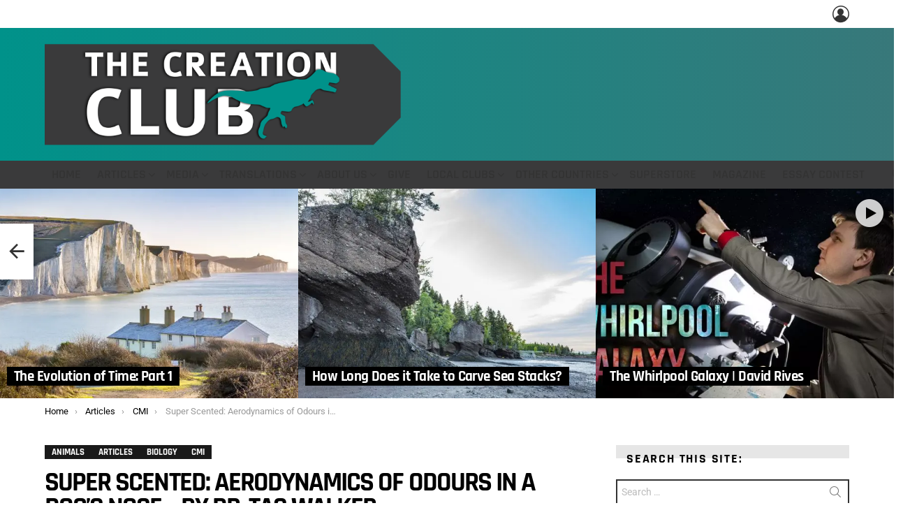

--- FILE ---
content_type: text/html; charset=UTF-8
request_url: https://thecreationclub.com/super-scented-aerodynamics-of-odours-in-a-dogs-nose-by-dr-tas-walker/
body_size: 83915
content:
<!-- This page is cached by the Hummingbird Performance plugin v3.17.0 - https://wordpress.org/plugins/hummingbird-performance/. --><!DOCTYPE html>
<!--[if IE 8]>
<html class="no-js g1-off-outside lt-ie10 lt-ie9" id="ie8" lang="en-US"><![endif]-->
<!--[if IE 9]>
<html class="no-js g1-off-outside lt-ie10" id="ie9" lang="en-US"><![endif]-->
<!--[if !IE]><!-->
<html class="no-js g1-off-outside" lang="en-US"><!--<![endif]-->
<head>
	<meta charset="UTF-8"/>
	<link rel="profile" href="http://gmpg.org/xfn/11"/>
	<link rel="pingback" href=""/>

	<title>Super Scented: Aerodynamics of Odours in a Dog’s Nose &#8211; by Dr. Tas Walker &#8211; The Creation Club | A Place for Biblical Creationists to Share and Learn</title><style id="wphb-used-css-post">@charset "UTF-8";/*! This file is auto-generated */.wp-block-button__link{color:#fff;background-color:#32373c;border-radius:9999px;box-shadow:none;text-decoration:none;padding:calc(.667em + 2px) calc(1.333em + 2px);font-size:1.125em}.wp-block-file__button{background:#32373c;color:#fff;text-decoration:none}body{--wp--preset--color--black:#000000;--wp--preset--color--cyan-bluish-gray:#abb8c3;--wp--preset--color--white:#ffffff;--wp--preset--color--pale-pink:#f78da7;--wp--preset--color--vivid-red:#cf2e2e;--wp--preset--color--luminous-vivid-orange:#ff6900;--wp--preset--color--luminous-vivid-amber:#fcb900;--wp--preset--color--light-green-cyan:#7bdcb5;--wp--preset--color--vivid-green-cyan:#00d084;--wp--preset--color--pale-cyan-blue:#8ed1fc;--wp--preset--color--vivid-cyan-blue:#0693e3;--wp--preset--color--vivid-purple:#9b51e0;--wp--preset--gradient--vivid-cyan-blue-to-vivid-purple:linear-gradient(135deg,rgba(6,147,227,1) 0%,rgb(155,81,224) 100%);--wp--preset--gradient--light-green-cyan-to-vivid-green-cyan:linear-gradient(135deg,rgb(122,220,180) 0%,rgb(0,208,130) 100%);--wp--preset--gradient--luminous-vivid-amber-to-luminous-vivid-orange:linear-gradient(135deg,rgba(252,185,0,1) 0%,rgba(255,105,0,1) 100%);--wp--preset--gradient--luminous-vivid-orange-to-vivid-red:linear-gradient(135deg,rgba(255,105,0,1) 0%,rgb(207,46,46) 100%);--wp--preset--gradient--very-light-gray-to-cyan-bluish-gray:linear-gradient(135deg,rgb(238,238,238) 0%,rgb(169,184,195) 100%);--wp--preset--gradient--cool-to-warm-spectrum:linear-gradient(135deg,rgb(74,234,220) 0%,rgb(151,120,209) 20%,rgb(207,42,186) 40%,rgb(238,44,130) 60%,rgb(251,105,98) 80%,rgb(254,248,76) 100%);--wp--preset--gradient--blush-light-purple:linear-gradient(135deg,rgb(255,206,236) 0%,rgb(152,150,240) 100%);--wp--preset--gradient--blush-bordeaux:linear-gradient(135deg,rgb(254,205,165) 0%,rgb(254,45,45) 50%,rgb(107,0,62) 100%);--wp--preset--gradient--luminous-dusk:linear-gradient(135deg,rgb(255,203,112) 0%,rgb(199,81,192) 50%,rgb(65,88,208) 100%);--wp--preset--gradient--pale-ocean:linear-gradient(135deg,rgb(255,245,203) 0%,rgb(182,227,212) 50%,rgb(51,167,181) 100%);--wp--preset--gradient--electric-grass:linear-gradient(135deg,rgb(202,248,128) 0%,rgb(113,206,126) 100%);--wp--preset--gradient--midnight:linear-gradient(135deg,rgb(2,3,129) 0%,rgb(40,116,252) 100%);--wp--preset--font-size--small:13px;--wp--preset--font-size--medium:20px;--wp--preset--font-size--large:36px;--wp--preset--font-size--x-large:42px}body .is-layout-flow>.alignleft{float:left;margin-inline-start:0;margin-inline-end:2em}body .is-layout-flow>.alignright{float:right;margin-inline-start:2em;margin-inline-end:0}body .is-layout-flow>.aligncenter{margin-left:auto!important;margin-right:auto!important}body .is-layout-constrained>.alignleft{float:left;margin-inline-start:0;margin-inline-end:2em}body .is-layout-constrained>.alignright{float:right;margin-inline-start:2em;margin-inline-end:0}body .is-layout-constrained>.aligncenter{margin-left:auto!important;margin-right:auto!important}body .is-layout-constrained>:where(:not(.alignleft):not(.alignright):not(.alignfull)){max-width:var(--wp--style--global--content-size);margin-left:auto!important;margin-right:auto!important}body .is-layout-constrained>.alignwide{max-width:var(--wp--style--global--wide-size)}body .is-layout-flex{display:flex}body .is-layout-flex{flex-wrap:wrap;align-items:center}body .is-layout-flex>*{margin:0}body .is-layout-grid{display:grid}body .is-layout-grid>*{margin:0}.has-black-color{color:var(--wp--preset--color--black)!important}.has-cyan-bluish-gray-color{color:var(--wp--preset--color--cyan-bluish-gray)!important}.has-white-color{color:var(--wp--preset--color--white)!important}.has-pale-pink-color{color:var(--wp--preset--color--pale-pink)!important}.has-vivid-red-color{color:var(--wp--preset--color--vivid-red)!important}.has-luminous-vivid-orange-color{color:var(--wp--preset--color--luminous-vivid-orange)!important}.has-luminous-vivid-amber-color{color:var(--wp--preset--color--luminous-vivid-amber)!important}.has-light-green-cyan-color{color:var(--wp--preset--color--light-green-cyan)!important}.has-vivid-green-cyan-color{color:var(--wp--preset--color--vivid-green-cyan)!important}.has-pale-cyan-blue-color{color:var(--wp--preset--color--pale-cyan-blue)!important}.has-vivid-cyan-blue-color{color:var(--wp--preset--color--vivid-cyan-blue)!important}.has-vivid-purple-color{color:var(--wp--preset--color--vivid-purple)!important}.has-black-background-color{background-color:var(--wp--preset--color--black)!important}.has-cyan-bluish-gray-background-color{background-color:var(--wp--preset--color--cyan-bluish-gray)!important}.has-white-background-color{background-color:var(--wp--preset--color--white)!important}.has-pale-pink-background-color{background-color:var(--wp--preset--color--pale-pink)!important}.has-vivid-red-background-color{background-color:var(--wp--preset--color--vivid-red)!important}.has-luminous-vivid-orange-background-color{background-color:var(--wp--preset--color--luminous-vivid-orange)!important}.has-luminous-vivid-amber-background-color{background-color:var(--wp--preset--color--luminous-vivid-amber)!important}.has-light-green-cyan-background-color{background-color:var(--wp--preset--color--light-green-cyan)!important}.has-vivid-green-cyan-background-color{background-color:var(--wp--preset--color--vivid-green-cyan)!important}.has-pale-cyan-blue-background-color{background-color:var(--wp--preset--color--pale-cyan-blue)!important}.has-vivid-cyan-blue-background-color{background-color:var(--wp--preset--color--vivid-cyan-blue)!important}.has-vivid-purple-background-color{background-color:var(--wp--preset--color--vivid-purple)!important}.has-black-border-color{border-color:var(--wp--preset--color--black)!important}.has-cyan-bluish-gray-border-color{border-color:var(--wp--preset--color--cyan-bluish-gray)!important}.has-white-border-color{border-color:var(--wp--preset--color--white)!important}.has-pale-pink-border-color{border-color:var(--wp--preset--color--pale-pink)!important}.has-vivid-red-border-color{border-color:var(--wp--preset--color--vivid-red)!important}.has-luminous-vivid-orange-border-color{border-color:var(--wp--preset--color--luminous-vivid-orange)!important}.has-luminous-vivid-amber-border-color{border-color:var(--wp--preset--color--luminous-vivid-amber)!important}.has-light-green-cyan-border-color{border-color:var(--wp--preset--color--light-green-cyan)!important}.has-vivid-green-cyan-border-color{border-color:var(--wp--preset--color--vivid-green-cyan)!important}.has-pale-cyan-blue-border-color{border-color:var(--wp--preset--color--pale-cyan-blue)!important}.has-vivid-cyan-blue-border-color{border-color:var(--wp--preset--color--vivid-cyan-blue)!important}.has-vivid-purple-border-color{border-color:var(--wp--preset--color--vivid-purple)!important}.has-vivid-cyan-blue-to-vivid-purple-gradient-background{background:var(--wp--preset--gradient--vivid-cyan-blue-to-vivid-purple)!important}.has-light-green-cyan-to-vivid-green-cyan-gradient-background{background:var(--wp--preset--gradient--light-green-cyan-to-vivid-green-cyan)!important}.has-luminous-vivid-amber-to-luminous-vivid-orange-gradient-background{background:var(--wp--preset--gradient--luminous-vivid-amber-to-luminous-vivid-orange)!important}.has-luminous-vivid-orange-to-vivid-red-gradient-background{background:var(--wp--preset--gradient--luminous-vivid-orange-to-vivid-red)!important}.has-very-light-gray-to-cyan-bluish-gray-gradient-background{background:var(--wp--preset--gradient--very-light-gray-to-cyan-bluish-gray)!important}.has-cool-to-warm-spectrum-gradient-background{background:var(--wp--preset--gradient--cool-to-warm-spectrum)!important}.has-blush-light-purple-gradient-background{background:var(--wp--preset--gradient--blush-light-purple)!important}.has-blush-bordeaux-gradient-background{background:var(--wp--preset--gradient--blush-bordeaux)!important}.has-luminous-dusk-gradient-background{background:var(--wp--preset--gradient--luminous-dusk)!important}.has-pale-ocean-gradient-background{background:var(--wp--preset--gradient--pale-ocean)!important}.has-electric-grass-gradient-background{background:var(--wp--preset--gradient--electric-grass)!important}.has-midnight-gradient-background{background:var(--wp--preset--gradient--midnight)!important}.has-small-font-size{font-size:var(--wp--preset--font-size--small)!important}.has-medium-font-size{font-size:var(--wp--preset--font-size--medium)!important}.has-large-font-size{font-size:var(--wp--preset--font-size--large)!important}.has-x-large-font-size{font-size:var(--wp--preset--font-size--x-large)!important}.wp-block-navigation a:where(:not(.wp-element-button)){color:inherit}.wp-block-pullquote{font-size:1.5em;line-height:1.6}@-webkit-keyframes bgslide{from{background-position-x:0}to{background-position-x:-200%}}@keyframes bgslide{from{background-position-x:0}to{background-position-x:-200%}}.wpp-shortcode-placeholder,.wpp-widget-block-placeholder,.wpp-widget-placeholder{margin:0 auto;width:60px;height:3px;background:#dd3737;background:linear-gradient(90deg,#dd3737 0,#571313 10%,#dd3737 100%);background-size:200% auto;border-radius:3px;-webkit-animation:bgslide 1s infinite linear;animation:bgslide 1s infinite linear}.no-js img.lazyload{display:none}figure.wp-block-image img.lazyloading{min-width:150px}.lazyload,.lazyloading{opacity:0}.lazyloaded{opacity:1;transition:opacity .4s;transition-delay:0s}@font-face{font-family:bimber;src:url("https://thecreationclub.com/wp-content/themes/bimber/css/9.2.5/bimber/fonts/bimber.eot");src:url("https://thecreationclub.com/wp-content/themes/bimber/css/9.2.5/bimber/fonts/bimber.eot?#iefix") format("embedded-opentype"),url("https://thecreationclub.com/wp-content/themes/bimber/css/9.2.5/bimber/fonts/bimber.woff") format("woff"),url("https://thecreationclub.com/wp-content/themes/bimber/css/9.2.5/bimber/fonts/bimber.ttf") format("truetype"),url("https://thecreationclub.com/wp-content/themes/bimber/css/9.2.5/bimber/fonts/bimber.svg#bimber") format("svg");font-weight:400;font-style:normal;font-display:block}@media screen and (min-width:783px){.hustle-ui:not(.hustle-size--small).module_id_2 .hustle-slidein-content .hustle-optin{max-width:100%}}@media screen and (min-width:783px){.hustle-ui:not(.hustle-size--small).module_id_2 .hustle-slidein-content{max-width:30%}}.hustle-ui.module_id_2 .hustle-slidein-content{-moz-box-shadow:0 0 0 0 transparent;-webkit-box-shadow:0 0 0 0 transparent;box-shadow:0 0 0 0 transparent}@media screen and (min-width:783px){.hustle-ui:not(.hustle-size--small).module_id_2 .hustle-slidein-content{-moz-box-shadow:0 0 0 0 transparent;-webkit-box-shadow:0 0 0 0 transparent;box-shadow:0 0 0 0 transparent}}.hustle-ui.module_id_2 .hustle-layout .hustle-layout-body{margin:0;padding:90px 30px 90px 30px;border-width:11px 11px 11px 11px;border-style:solid;border-color:#7dc7c3;border-radius:0 0 0 0;overflow:hidden;background-color:rgba(255,255,255,.76)}@media screen and (min-width:783px){.hustle-ui:not(.hustle-size--small).module_id_2 .hustle-layout .hustle-layout-body{margin:0;padding:90px 90px 90px 90px;border-width:11px 11px 11px 11px;border-style:solid;border-radius:0 0 0 0}}.hustle-ui.module_id_2 .hustle-layout .hustle-layout-content{padding:0;border-width:0 0 0 0;border-style:solid;border-radius:0 0 0 0;border-color:#7dc7c3;background-color:rgba(0,0,0,0);-moz-box-shadow:0 0 0 0 transparent;-webkit-box-shadow:0 0 0 0 transparent;box-shadow:0 0 0 0 transparent}.hustle-ui.module_id_2 .hustle-main-wrapper{position:relative;padding:32px 0 0}@media screen and (min-width:783px){.hustle-ui:not(.hustle-size--small).module_id_2 .hustle-layout .hustle-layout-content{padding:0;border-width:0 0 0 0;border-style:solid;border-radius:0 0 0 0;-moz-box-shadow:0 0 0 0 transparent;-webkit-box-shadow:0 0 0 0 transparent;box-shadow:0 0 0 0 transparent}}@media screen and (min-width:783px){.hustle-ui:not(.hustle-size--small).module_id_2 .hustle-main-wrapper{padding:32px 0 0}}.hustle-ui.module_id_2 .hustle-layout .hustle-content{margin:0;padding:10px 10px 10px 10px;border-width:0 0 0 0;border-style:solid;border-radius:0 0 0 0;border-color:transparent;background-color:rgba(0,0,0,0);-moz-box-shadow:0 0 0 0 transparent;-webkit-box-shadow:0 0 0 0 transparent;box-shadow:0 0 0 0 transparent}.hustle-ui.module_id_2 .hustle-layout .hustle-content .hustle-content-wrap{padding:10px 0 10px 0}@media screen and (min-width:783px){.hustle-ui:not(.hustle-size--small).module_id_2 .hustle-layout .hustle-content{margin:0;padding:0 0 15px 0;border-width:0 0 0 0;border-style:solid;border-radius:0 0 0 0;-moz-box-shadow:0 0 0 0 transparent;-webkit-box-shadow:0 0 0 0 transparent;box-shadow:0 0 0 0 transparent}.hustle-ui:not(.hustle-size--small).module_id_2 .hustle-layout .hustle-content .hustle-content-wrap{padding:0 0 15px 0}}.hustle-ui.module_id_2 .hustle-layout .hustle-title{display:block;margin:0;padding:0;border-width:0 0 0 0;border-style:solid;border-color:transparent;border-radius:0 0 0 0;background-color:rgba(0,0,0,0);box-shadow:0 0 0 0 transparent;-moz-box-shadow:0 0 0 0 transparent;-webkit-box-shadow:0 0 0 0 transparent;color:#595959;font:700 30px/30px Titillium Web;font-style:normal;letter-spacing:2.5px;text-transform:uppercase;text-decoration:none;text-align:center}@media screen and (min-width:783px){.hustle-ui:not(.hustle-size--small).module_id_2 .hustle-layout .hustle-title{margin:0;padding:0;border-width:0 0 0 0;border-style:solid;border-radius:0 0 0 0;box-shadow:0 0 0 0 transparent;-moz-box-shadow:0 0 0 0 transparent;-webkit-box-shadow:0 0 0 0 transparent;font:700 30px/30px Titillium Web;font-style:normal;letter-spacing:2.5px;text-transform:uppercase;text-decoration:none;text-align:center}}.hustle-ui.module_id_2 .hustle-layout .hustle-subtitle{display:block;margin:0;padding:0;border-width:0 0 0 0;border-style:solid;border-color:transparent;border-radius:0 0 0 0;background-color:rgba(0,0,0,0);box-shadow:0 0 0 0 transparent;-moz-box-shadow:0 0 0 0 transparent;-webkit-box-shadow:0 0 0 0 transparent;color:#878787;font:700 20px/25px Titillium Web;font-style:normal;letter-spacing:0;text-transform:none;text-decoration:none;text-align:center}@media screen and (min-width:783px){.hustle-ui:not(.hustle-size--small).module_id_2 .hustle-layout .hustle-subtitle{margin:0;padding:0;border-width:0 0 0 0;border-style:solid;border-radius:0 0 0 0;box-shadow:0 0 0 0 transparent;-moz-box-shadow:0 0 0 0 transparent;-webkit-box-shadow:0 0 0 0 transparent;font:700 20px/25px Titillium Web;font-style:normal;letter-spacing:0;text-transform:none;text-decoration:none;text-align:center}}.hustle-ui.module_id_2 .hustle-layout .hustle-group-content{margin:10px 0 10px 0;padding:0;border-color:transparent;border-width:0 0 0 0;border-style:solid;color:#2d2d2d}.hustle-ui.module_id_2 .hustle-layout .hustle-group-content b,.hustle-ui.module_id_2 .hustle-layout .hustle-group-content strong{font-weight:700}.hustle-ui.module_id_2 .hustle-layout .hustle-group-content a,.hustle-ui.module_id_2 .hustle-layout .hustle-group-content a:visited{color:#38c5b5}.hustle-ui.module_id_2 .hustle-layout .hustle-group-content a:hover{color:#2da194}.hustle-ui.module_id_2 .hustle-layout .hustle-group-content a:active,.hustle-ui.module_id_2 .hustle-layout .hustle-group-content a:focus{color:#2da194}@media screen and (min-width:783px){.hustle-ui:not(.hustle-size--small).module_id_2 .hustle-layout .hustle-group-content{margin:30px 0 0 0;padding:0;border-width:0 0 0 0;border-style:solid}}.hustle-ui.module_id_2 .hustle-layout .hustle-group-content{color:#2d2d2d;font-size:16px;line-height:26px;font-family:Titillium Web}@media screen and (min-width:783px){.hustle-ui:not(.hustle-size--small).module_id_2 .hustle-layout .hustle-group-content{font-size:16px;line-height:26px}}.hustle-ui.module_id_2 .hustle-layout .hustle-group-content p:not([class*=forminator-]){margin:0 0 10px;color:#2d2d2d;font:normal 16px/26px Titillium Web;font-style:normal;letter-spacing:-.25px;text-transform:none;text-decoration:none}.hustle-ui.module_id_2 .hustle-layout .hustle-group-content p:not([class*=forminator-]):last-child{margin-bottom:0}@media screen and (min-width:783px){.hustle-ui:not(.hustle-size--small).module_id_2 .hustle-layout .hustle-group-content p:not([class*=forminator-]){margin:0 0 10px;font:normal 16px/26px Titillium Web;font-style:normal;letter-spacing:-.25px;text-transform:none;text-decoration:none}.hustle-ui:not(.hustle-size--small).module_id_2 .hustle-layout .hustle-group-content p:not([class*=forminator-]):last-child{margin-bottom:0}}.hustle-ui.module_id_2 .hustle-layout .hustle-group-content h1:not([class*=forminator-]){margin:0 0 10px;color:#2d2d2d;font:700 28px/1.4em Roboto;font-style:normal;letter-spacing:0;text-transform:none;text-decoration:none}.hustle-ui.module_id_2 .hustle-layout .hustle-group-content h1:not([class*=forminator-]):last-child{margin-bottom:0}@media screen and (min-width:783px){.hustle-ui:not(.hustle-size--small).module_id_2 .hustle-layout .hustle-group-content h1:not([class*=forminator-]){margin:0 0 10px;font:700 28px/1.4em Roboto;font-style:normal;letter-spacing:0;text-transform:none;text-decoration:none}.hustle-ui:not(.hustle-size--small).module_id_2 .hustle-layout .hustle-group-content h1:not([class*=forminator-]):last-child{margin-bottom:0}}.hustle-ui.module_id_2 .hustle-layout .hustle-group-content h2:not([class*=forminator-]){margin:0 0 10px;color:#2d2d2d;font:700 22px/1.4em Roboto;font-style:normal;letter-spacing:0;text-transform:none;text-decoration:none}.hustle-ui.module_id_2 .hustle-layout .hustle-group-content h2:not([class*=forminator-]):last-child{margin-bottom:0}@media screen and (min-width:783px){.hustle-ui:not(.hustle-size--small).module_id_2 .hustle-layout .hustle-group-content h2:not([class*=forminator-]){margin:0 0 10px;font:700 22px/1.4em Roboto;font-style:normal;letter-spacing:0;text-transform:none;text-decoration:none}.hustle-ui:not(.hustle-size--small).module_id_2 .hustle-layout .hustle-group-content h2:not([class*=forminator-]):last-child{margin-bottom:0}}.hustle-ui.module_id_2 .hustle-layout .hustle-group-content h3:not([class*=forminator-]){margin:0 0 10px;color:#2d2d2d;font:700 18px/1.4em Roboto;font-style:normal;letter-spacing:0;text-transform:none;text-decoration:none}.hustle-ui.module_id_2 .hustle-layout .hustle-group-content h3:not([class*=forminator-]):last-child{margin-bottom:0}@media screen and (min-width:783px){.hustle-ui:not(.hustle-size--small).module_id_2 .hustle-layout .hustle-group-content h3:not([class*=forminator-]){margin:0 0 10px;font:700 18px/1.4em Roboto;font-style:normal;letter-spacing:0;text-transform:none;text-decoration:none}.hustle-ui:not(.hustle-size--small).module_id_2 .hustle-layout .hustle-group-content h3:not([class*=forminator-]):last-child{margin-bottom:0}}.hustle-ui.module_id_2 .hustle-layout .hustle-group-content h4:not([class*=forminator-]){margin:0 0 10px;color:#2d2d2d;font:700 16px/1.4em Roboto;font-style:normal;letter-spacing:0;text-transform:none;text-decoration:none}.hustle-ui.module_id_2 .hustle-layout .hustle-group-content h4:not([class*=forminator-]):last-child{margin-bottom:0}@media screen and (min-width:783px){.hustle-ui:not(.hustle-size--small).module_id_2 .hustle-layout .hustle-group-content h4:not([class*=forminator-]){margin:0 0 10px;font:700 16px/1.4em Roboto;font-style:normal;letter-spacing:0;text-transform:none;text-decoration:none}.hustle-ui:not(.hustle-size--small).module_id_2 .hustle-layout .hustle-group-content h4:not([class*=forminator-]):last-child{margin-bottom:0}}.hustle-ui.module_id_2 .hustle-layout .hustle-group-content h5:not([class*=forminator-]){margin:0 0 10px;color:#2d2d2d;font:700 14px/1.4em Roboto;font-style:normal;letter-spacing:0;text-transform:none;text-decoration:none}.hustle-ui.module_id_2 .hustle-layout .hustle-group-content h5:not([class*=forminator-]):last-child{margin-bottom:0}@media screen and (min-width:783px){.hustle-ui:not(.hustle-size--small).module_id_2 .hustle-layout .hustle-group-content h5:not([class*=forminator-]){margin:0 0 10px;font:700 14px/1.4em Roboto;font-style:normal;letter-spacing:0;text-transform:none;text-decoration:none}.hustle-ui:not(.hustle-size--small).module_id_2 .hustle-layout .hustle-group-content h5:not([class*=forminator-]):last-child{margin-bottom:0}}.hustle-ui.module_id_2 .hustle-layout .hustle-group-content h6:not([class*=forminator-]){margin:0 0 10px;color:#2d2d2d;font:700 12px/1.4em Roboto;font-style:normal;letter-spacing:0;text-transform:uppercase;text-decoration:none}.hustle-ui.module_id_2 .hustle-layout .hustle-group-content h6:not([class*=forminator-]):last-child{margin-bottom:0}@media screen and (min-width:783px){.hustle-ui:not(.hustle-size--small).module_id_2 .hustle-layout .hustle-group-content h6:not([class*=forminator-]){margin:0 0 10px;font:700 12px/1.4em Roboto;font-style:normal;letter-spacing:0;text-transform:uppercase;text-decoration:none}.hustle-ui:not(.hustle-size--small).module_id_2 .hustle-layout .hustle-group-content h6:not([class*=forminator-]):last-child{margin-bottom:0}}.hustle-ui.module_id_2 .hustle-layout .hustle-group-content ol:not([class*=forminator-]),.hustle-ui.module_id_2 .hustle-layout .hustle-group-content ul:not([class*=forminator-]){margin:0 0 10px}.hustle-ui.module_id_2 .hustle-layout .hustle-group-content ol:not([class*=forminator-]):last-child,.hustle-ui.module_id_2 .hustle-layout .hustle-group-content ul:not([class*=forminator-]):last-child{margin-bottom:0}.hustle-ui.module_id_2 .hustle-layout .hustle-group-content li:not([class*=forminator-]){margin:0 0 5px;color:#2d2d2d;font:400 14px/1.45em Roboto;font-style:normal;letter-spacing:0;text-transform:none;text-decoration:none}.hustle-ui.module_id_2 .hustle-layout .hustle-group-content li:not([class*=forminator-]):last-child{margin-bottom:0}.hustle-ui.module_id_2 .hustle-layout .hustle-group-content ol:not([class*=forminator-]) li:before{color:#adb5b7}.hustle-ui.module_id_2 .hustle-layout .hustle-group-content ul:not([class*=forminator-]) li:before{background-color:#adb5b7}@media screen and (min-width:783px){.hustle-ui.module_id_2 .hustle-layout .hustle-group-content ol:not([class*=forminator-]),.hustle-ui.module_id_2 .hustle-layout .hustle-group-content ul:not([class*=forminator-]){margin:0 0 20px}.hustle-ui.module_id_2 .hustle-layout .hustle-group-content ol:not([class*=forminator-]):last-child,.hustle-ui.module_id_2 .hustle-layout .hustle-group-content ul:not([class*=forminator-]):last-child{margin:0}}@media screen and (min-width:783px){.hustle-ui:not(.hustle-size--small).module_id_2 .hustle-layout .hustle-group-content li:not([class*=forminator-]){margin:0 0 5px;font:400 14px/1.45em Roboto;font-style:normal;letter-spacing:0;text-transform:none;text-decoration:none}.hustle-ui:not(.hustle-size--small).module_id_2 .hustle-layout .hustle-group-content li:not([class*=forminator-]):last-child{margin-bottom:0}}.hustle-ui.module_id_2 .hustle-layout .hustle-group-content blockquote{margin-right:0;margin-left:0}.hustle-ui.module_id_2 .hustle-layout .hustle-layout-footer{margin:10px 0 0 0;text-align:center}.hustle-ui.module_id_2 .hustle-layout .hustle-nsa-link{font-size:14px;line-height:22px;font-family:Roboto;letter-spacing:-.22px}.hustle-ui.module_id_2 .hustle-layout .hustle-nsa-link a,.hustle-ui.module_id_2 .hustle-layout .hustle-nsa-link a:visited{color:#414141;font-weight:400;font-style:normal;text-transform:none;text-decoration:none}.hustle-ui.module_id_2 .hustle-layout .hustle-nsa-link a:hover{color:#0d0d0d}.hustle-ui.module_id_2 .hustle-layout .hustle-nsa-link a:active,.hustle-ui.module_id_2 .hustle-layout .hustle-nsa-link a:focus{color:#0d0d0d}@media screen and (min-width:783px){.hustle-ui:not(.hustle-size--small).module_id_2 .hustle-layout .hustle-layout-footer{margin:15px 0 0 0;text-align:center}.hustle-ui:not(.hustle-size--small).module_id_2 .hustle-layout .hustle-nsa-link{font-size:14px;line-height:22px;letter-spacing:-.22px}.hustle-ui:not(.hustle-size--small).module_id_2 .hustle-layout .hustle-nsa-link a{font-weight:400;font-style:normal;text-transform:none;text-decoration:none}}button.hustle-button-close .hustle-icon-close:before{font-size:inherit}.hustle-ui.module_id_2 button.hustle-button-close{color:#565656;background:0 0;border-radius:0;position:absolute;z-index:1;display:block;width:32px;height:32px;right:0;left:auto;top:0;bottom:auto;transform:unset}.hustle-ui.module_id_2 button.hustle-button-close .hustle-icon-close{font-size:12px}.hustle-ui.module_id_2 button.hustle-button-close:hover{color:#0d0d0d}.hustle-ui.module_id_2 button.hustle-button-close:focus{color:#0d0d0d}@media screen and (min-width:783px){.hustle-ui:not(.hustle-size--small).module_id_2 button.hustle-button-close .hustle-icon-close{font-size:12px}.hustle-ui:not(.hustle-size--small).module_id_2 button.hustle-button-close{background:0 0;border-radius:0;display:block;width:32px;height:32px;right:0;left:auto;top:0;bottom:auto;transform:unset}}.hustle-ui.module_id_2 .hustle-layout .hustle-layout-form{margin:0;padding:15px 0 0 0;border-width:0 0 0 0;border-style:solid;border-color:#7dc7c3;border-radius:0 0 0 0;background-color:rgba(0,0,0,0)}@media screen and (min-width:783px){.hustle-ui:not(.hustle-size--small).module_id_2 .hustle-layout .hustle-layout-form{margin:0;padding:15px 0 0 0;border-width:0 0 0 0;border-style:solid;border-radius:0 0 0 0}}.hustle-ui.module_id_2 .hustle-form .hustle-form-fields{display:block}.hustle-ui.module_id_2 .hustle-form .hustle-form-fields .hustle-field{margin-bottom:5px}.hustle-ui.module_id_2 .hustle-form .hustle-form-fields .hustle-button{width:100%}@media screen and (min-width:783px){.hustle-ui:not(.hustle-size--small).module_id_2 .hustle-form .hustle-form-fields .hustle-field{margin-bottom:0}}.hustle-ui.module_id_2 .hustle-field .hustle-input{margin:0;padding:10px 19px 10px 19px;border-width:1px 1px 1px 1px;border-style:solid;border-color:#7dc7c3;border-radius:0 0 0 0;background-color:#fff;box-shadow:0 0 0 0 transparent;-moz-box-shadow:0 0 0 0 transparent;-webkit-box-shadow:0 0 0 0 transparent;color:#0d0d0d;font:normal 14px/22px Roboto;font-style:normal;letter-spacing:-.25px;text-transform:none;text-align:left}.hustle-ui.module_id_2 .hustle-field .hustle-input:hover{border-color:#fff;background-color:#fff}.hustle-ui.module_id_2 .hustle-field .hustle-input:focus{border-color:#fff;background-color:#fff}.hustle-ui.module_id_2 .hustle-field-error.hustle-field .hustle-input{border-color:#e12e2e!important;background-color:#fff!important}.hustle-ui.module_id_2 .hustle-field .hustle-input+.hustle-input-label [class*=hustle-icon-]{color:#0d0d0d}.hustle-ui.module_id_2 .hustle-field .hustle-input:hover+.hustle-input-label [class*=hustle-icon-]{color:#0d0d0d}.hustle-ui.module_id_2 .hustle-field .hustle-input:focus+.hustle-input-label [class*=hustle-icon-]{color:#0d0d0d}.hustle-ui.module_id_2 .hustle-field-error.hustle-field .hustle-input+.hustle-input-label [class*=hustle-icon-]{color:#e12e2e}.hustle-ui.module_id_2 .hustle-field .hustle-input+.hustle-input-label{padding:10px 19px 10px 19px;border-width:1px 1px 1px 1px;border-style:solid;border-color:transparent;color:#888;font:normal 14px/22px Roboto;font-style:normal;letter-spacing:-.25px;text-transform:none;text-align:left}@media screen and (min-width:783px){.hustle-ui:not(.hustle-size--small).module_id_2 .hustle-field .hustle-input{padding:10px 19px 10px 19px;border-width:1px 1px 1px 1px;border-style:solid;border-radius:0 0 0 0;box-shadow:0 0 0 0 transparent;-moz-box-shadow:0 0 0 0 transparent;-webkit-box-shadow:0 0 0 0 transparent;font:normal 14px/22px Roboto;font-style:normal;letter-spacing:-.25px;text-transform:none;text-align:left}}@media screen and (min-width:783px){.hustle-ui:not(.hustle-size--small).module_id_2 .hustle-field .hustle-input+.hustle-input-label{padding:10px 19px 10px 19px;border-width:1px 1px 1px 1px;font:normal 14px/22px Roboto;font-style:normal;letter-spacing:-.25px;text-transform:none;text-align:left}}.hustle-ui.module_id_2 .hustle-select2+.select2{box-shadow:0 0 0 0 transparent;-moz-box-shadow:0 0 0 0 transparent;-webkit-box-shadow:0 0 0 0 transparent}.hustle-ui.module_id_2 .hustle-select2+.select2 .select2-selection--single{margin:0;padding:0 19px 0 19px;border-width:1px 1px 1px 1px;border-style:solid;border-color:#b0bec6;border-radius:0 0 0 0;background-color:#fff}.hustle-ui.module_id_2 .hustle-select2+.select2 .select2-selection--single .select2-selection__rendered{padding:10px 0 10px 0;color:#5d7380;font:normal 14px/22px Roboto;font-style:normal}.hustle-ui.module_id_2 .hustle-select2+.select2 .select2-selection--single .select2-selection__rendered .select2-selection__placeholder{color:#aaa}.hustle-ui.module_id_2 .hustle-select2+.select2:hover .select2-selection--single{border-color:#4f5f6b;background-color:#fff}.hustle-ui.module_id_2 .hustle-select2+.select2.select2-container--open .select2-selection--single{border-color:#4f5f6b;background-color:#fff}.hustle-ui.module_id_2 .hustle-select2.hustle-field-error+.select2 .select2-selection--single{border-color:#d43858!important;background-color:#fff!important}.hustle-ui.module_id_2 .hustle-select2+.select2+.hustle-input-label{color:#aaa;font:normal 14px/22px Roboto;font-style:normal;letter-spacing:-.25px;text-transform:none;text-align:left}.hustle-ui.module_id_2 .hustle-select2+.select2 .select2-selection--single .select2-selection__arrow{color:#38c5b5}.hustle-ui.module_id_2 .hustle-select2+.select2:hover .select2-selection--single .select2-selection__arrow{color:#49e2d1}.hustle-ui.module_id_2 .hustle-select2+.select2.select2-container--open .select2-selection--single .select2-selection__arrow{color:#49e2d1}.hustle-ui.module_id_2 .hustle-select2.hustle-field-error+.select2 .select2-selection--single .select2-selection__arrow{color:#d43858!important}@media screen and (min-width:783px){.hustle-ui:not(.hustle-size--small).module_id_2 .hustle-select2+.select2{box-shadow:0 0 0 0 transparent;-moz-box-shadow:0 0 0 0 transparent;-webkit-box-shadow:0 0 0 0 transparent}.hustle-ui:not(.hustle-size--small).module_id_2 .hustle-select2+.select2 .select2-selection--single{padding:0 19px 0 19px;border-width:1px 1px 1px 1px;border-style:solid;border-radius:0 0 0 0}.hustle-ui:not(.hustle-size--small).module_id_2 .hustle-select2+.select2 .select2-selection--single .select2-selection__rendered{padding:10px 0 10px 0;font:normal 14px/22px Roboto;font-style:normal;letter-spacing:-.25px;text-transform:none;text-align:left}.hustle-ui:not(.hustle-size--small).module_id_2 .hustle-select2+.select2+.hustle-input-label{font:normal 14px/22px Roboto;font-style:normal;letter-spacing:-.25px;text-transform:none;text-align:left}}.hustle-module-2.hustle-dropdown{background-color:#fff}.hustle-module-2.hustle-dropdown .select2-results .select2-results__options .select2-results__option{color:#5d7380;background-color:transparent}.hustle-module-2.hustle-dropdown .select2-results .select2-results__options .select2-results__option.select2-results__option--highlighted{color:#fff;background-color:#adb5b7}.hustle-module-2.hustle-dropdown .select2-results .select2-results__options .select2-results__option[aria-selected=true]{color:#fff;background-color:#38c5b5}.hustle-ui.module_id_2 .hustle-timepicker .ui-timepicker{background-color:#fff}.hustle-ui.module_id_2 .hustle-timepicker .ui-timepicker .ui-timepicker-viewport a{color:#5d7380;background-color:transparent}.hustle-ui.module_id_2 .hustle-timepicker .ui-timepicker .ui-timepicker-viewport a:focus,.hustle-ui.module_id_2 .hustle-timepicker .ui-timepicker .ui-timepicker-viewport a:hover{color:#fff;background-color:#adb5b7}.hustle-ui.module_id_2 .hustle-form .hustle-radio span[aria-hidden]{border-width:0 0 0 0;border-style:solid;border-color:#b0bec6;background-color:#fff}.hustle-ui.module_id_2 .hustle-form .hustle-radio span:not([aria-hidden]){color:#fff;font:400 12px/20px Roboto;font-style:normal;letter-spacing:0;text-transform:none;text-decoration:none;text-align:left}.hustle-ui.module_id_2 .hustle-form .hustle-radio input:checked+span[aria-hidden]{border-color:#4f5f6b;background-color:#fff}.hustle-ui.module_id_2 .hustle-form .hustle-radio input:checked+span[aria-hidden]:before{background-color:#38c5b5}@media screen and (min-width:783px){.hustle-ui:not(.hustle-size--small).module_id_2 .hustle-form .hustle-radio span[aria-hidden]{border-width:0 0 0 0;border-style:solid}.hustle-ui:not(.hustle-size--small).module_id_2 .hustle-form .hustle-radio span:not([aria-hidden]){font:400 12px/20px Roboto;font-style:normal;letter-spacing:0;text-transform:none;text-decoration:none;text-align:left}}.hustle-ui.module_id_2 .hustle-form .hustle-checkbox:not(.hustle-gdpr) span[aria-hidden]{border-width:0 0 0 0;border-style:solid;border-color:#b0bec6;border-radius:0 0 0 0;background-color:#fff}.hustle-ui.module_id_2 .hustle-form .hustle-checkbox:not(.hustle-gdpr) span:not([aria-hidden]){color:#fff;font:400 12px/20px Roboto;font-style:normal;letter-spacing:0;text-transform:none;text-decoration:none;text-align:left}.hustle-ui.module_id_2 .hustle-form .hustle-checkbox:not(.hustle-gdpr) input:checked+span[aria-hidden]{border-color:#4f5f6b;background-color:#fff}.hustle-ui.module_id_2 .hustle-form .hustle-checkbox:not(.hustle-gdpr) input:checked+span[aria-hidden]:before{color:#38c5b5}@media screen and (min-width:783px){.hustle-ui:not(.hustle-size--small).module_id_2 .hustle-form .hustle-checkbox:not(.hustle-gdpr) span[aria-hidden]{border-width:0 0 0 0;border-style:solid;border-radius:0 0 0 0}.hustle-ui:not(.hustle-size--small).module_id_2 .hustle-form .hustle-checkbox:not(.hustle-gdpr) span:not([aria-hidden]){font:400 12px/20px Roboto;font-style:normal;letter-spacing:0;text-transform:none;text-decoration:none;text-align:left}}.hustle-module-2.hustle-calendar:before{background-color:#fff}.hustle-module-2.hustle-calendar .ui-datepicker-header .ui-datepicker-title{color:#35414a}.hustle-module-2.hustle-calendar .ui-datepicker-header .ui-corner-all,.hustle-module-2.hustle-calendar .ui-datepicker-header .ui-corner-all:visited{color:#5d7380}.hustle-module-2.hustle-calendar .ui-datepicker-header .ui-corner-all:hover{color:#5d7380}.hustle-module-2.hustle-calendar .ui-datepicker-header .ui-corner-all:active,.hustle-module-2.hustle-calendar .ui-datepicker-header .ui-corner-all:focus{color:#5d7380}.hustle-module-2.hustle-calendar .ui-datepicker-calendar thead th{color:#35414a}.hustle-module-2.hustle-calendar .ui-datepicker-calendar tbody tr td a,.hustle-module-2.hustle-calendar .ui-datepicker-calendar tbody tr td a:visited{background-color:#fff;color:#5d7380}.hustle-module-2.hustle-calendar .ui-datepicker-calendar tbody tr td a:hover{background-color:#38c5b5;color:#fff}.hustle-module-2.hustle-calendar .ui-datepicker-calendar tbody tr td a:active,.hustle-module-2.hustle-calendar .ui-datepicker-calendar tbody tr td a:focus{background-color:#38c5b5;color:#fff}.hustle-ui.module_id_2 .hustle-form button.hustle-button-submit{padding:9px 34px 9px 34px;border-width:2px 2px 2px 2px;border-style:solid;border-color:#7dc7c3;border-radius:0 0 0 0;background-color:#00928a;-moz-box-shadow:0 0 0 0 transparent;-webkit-box-shadow:0 0 0 0 transparent;box-shadow:0 0 0 0 transparent;color:#fff;font:500 14px/22px Roboto;font-style:normal;letter-spacing:1.5px;text-transform:uppercase;text-decoration:none}.hustle-ui.module_id_2 .hustle-form button.hustle-button-submit:hover{border-color:#c9853d;background-color:#c9853d;color:#fff}.hustle-ui.module_id_2 .hustle-form button.hustle-button-submit:focus{border-color:#4d99f7;background-color:#dfa161;color:#fff}@media screen and (min-width:783px){.hustle-ui:not(.hustle-size--small).module_id_2 .hustle-form button.hustle-button-submit{padding:9px 34px 9px 34px;border-width:2px 2px 2px 2px;border-style:solid;border-radius:0 0 0 0;box-shadow:0 0 0 0 transparent;-moz-box-shadow:0 0 0 0 transparent;-webkit-box-shadow:0 0 0 0 transparent;font:500 14px/22px Roboto;font-style:normal;letter-spacing:1.5px;text-transform:uppercase;text-decoration:none}}.hustle-ui.module_id_2 .hustle-form .hustle-form-options{margin:0;padding:0;border-width:0 0 0 0;border-style:solid;border-color:transparent;border-radius:0 0 0 0;background-color:#35414a;-moz-box-shadow:0 0 0 0 transparent;-webkit-box-shadow:0 0 0 0 transparent;box-shadow:0 0 0 0 transparent}@media screen and (min-width:783px){.hustle-ui:not(.hustle-size--small).module_id_2 .hustle-form .hustle-form-options{margin:0;padding:0;border-width:0 0 0 0;border-style:solid;border-radius:0 0 0 0;box-shadow:0 0 0 0 transparent;-moz-box-shadow:0 0 0 0 transparent;-webkit-box-shadow:0 0 0 0 transparent}}.hustle-ui.module_id_2 .hustle-form .hustle-form-options .hustle-group-title{display:block;margin:0 0 20px;padding:0;border:0;color:#fff;font:bold 13px/22px Roboto;font-style:normal;letter-spacing:0;text-transform:none;text-decoration:none;text-align:left}@media screen and (min-width:783px){.hustle-ui:not(.hustle-size--small).module_id_2 .hustle-form .hustle-form-options .hustle-group-title{font:bold 13px/22px Roboto;font-style:normal;letter-spacing:0;text-transform:none;text-decoration:none;text-align:left}}.hustle-ui.module_id_2 .hustle-layout-form .hustle-checkbox.hustle-gdpr{margin:0}.hustle-ui.module_id_2 .hustle-layout-form .hustle-checkbox.hustle-gdpr span[aria-hidden]{border-width:0 0 0 0;border-style:solid;border-color:#b0bec6;border-radius:0 0 0 0;background-color:#fff}.hustle-ui.module_id_2 .hustle-layout-form .hustle-checkbox.hustle-gdpr span[aria-hidden]:before{color:#38c5b5}.hustle-ui.module_id_2 .hustle-layout-form .hustle-checkbox.hustle-gdpr span:not([aria-hidden]){color:#fff;font:400 12px/1.7em Roboto;font-style:normal;letter-spacing:0;text-transform:none;text-decoration:none;text-align:left}.hustle-ui.module_id_2 .hustle-layout-form .hustle-checkbox.hustle-gdpr span:not([aria-hidden]) a{color:#fff}.hustle-ui.module_id_2 .hustle-layout-form .hustle-checkbox.hustle-gdpr span:not([aria-hidden]) a:hover{color:#fff}.hustle-ui.module_id_2 .hustle-layout-form .hustle-checkbox.hustle-gdpr span:not([aria-hidden]) a:focus{color:#fff}.hustle-ui.module_id_2 .hustle-layout-form .hustle-checkbox.hustle-gdpr input:checked+span[aria-hidden]{border-color:#4f5f6b;background-color:#fff}.hustle-ui.module_id_2 .hustle-layout-form .hustle-checkbox.hustle-gdpr.hustle-field-error+span[aria-hidden]{border-color:#d43858!important;background-color:#fff!important}@media screen and (min-width:783px){.hustle-ui:not(.hustle-size--small).module_id_2 .hustle-layout-form .hustle-checkbox.hustle-gdpr{margin:0}.hustle-ui:not(.hustle-size--small).module_id_2 .hustle-layout-form .hustle-checkbox.hustle-gdpr span[aria-hidden]{border-width:0 0 0 0;border-style:solid;border-radius:0 0 0 0}.hustle-ui:not(.hustle-size--small).module_id_2 .hustle-layout-form .hustle-checkbox.hustle-gdpr span:not([aria-hidden]){font:400 12px/1.7em Roboto;font-style:normal;letter-spacing:0;text-transform:none;text-decoration:none;text-align:left}}.hustle-ui.module_id_2 .hustle-layout .hustle-error-message{margin:20px 0 0 0;background-color:#fff;box-shadow:inset 4px 0 0 0 #e12e2e;-moz-box-shadow:inset 4px 0 0 0 #e12e2e;-webkit-box-shadow:inset 4px 0 0 0 #e12e2e}.hustle-ui.module_id_2 .hustle-layout .hustle-error-message p{color:#e12e2e;font:normal 12px/20px Open Sans;font-style:normal;letter-spacing:0;text-transform:none;text-decoration:none;text-align:left}@media screen and (min-width:783px){.hustle-ui:not(.hustle-size--small).module_id_2 .hustle-layout .hustle-error-message{margin:20px 0 0 0}.hustle-ui:not(.hustle-size--small).module_id_2 .hustle-layout .hustle-error-message p{font:normal 12px/20px Open Sans;font-style:normal;letter-spacing:0;text-transform:none;text-decoration:none;text-align:left}}.hustle-ui.module_id_2 .hustle-success{padding:90px 30px 90px 30px;border-width:0 0 0 0;border-style:solid;border-radius:0 0 0 0;border-color:transparent;background-color:#0d0d0d;box-shadow:0 0 0 0 transparent;-moz-box-shadow:0 0 0 0 transparent;-webkit-box-shadow:0 0 0 0 transparent;color:#eaeaea}.hustle-ui.module_id_2 .hustle-success [class*=hustle-icon-]{color:#dfa161}.hustle-ui.module_id_2 .hustle-success a,.hustle-ui.module_id_2 .hustle-success a:visited{color:#38c5b5}.hustle-ui.module_id_2 .hustle-success a:hover{color:#2da194}.hustle-ui.module_id_2 .hustle-success a:active,.hustle-ui.module_id_2 .hustle-success a:focus{color:#2da194}.hustle-ui.module_id_2 .hustle-success-content b,.hustle-ui.module_id_2 .hustle-success-content strong{font-weight:700}.hustle-ui.module_id_2 .hustle-success-content blockquote{margin-right:0;margin-left:0}@media screen and (min-width:783px){.hustle-ui:not(.hustle-size--small).module_id_2 .hustle-success{padding:60px 30px 60px 30px;border-width:0 0 0 0;border-style:solid;border-radius:0 0 0 0;box-shadow:0 0 0 0 transparent;-moz-box-shadow:0 0 0 0 transparent;-webkit-box-shadow:0 0 0 0 transparent}}.hustle-ui.module_id_2 .hustle-success-content{color:#eaeaea;font-size:16px;line-height:26px;font-family:Roboto}@media screen and (min-width:783px){.hustle-ui:not(.hustle-size--small).module_id_2 .hustle-success-content{font-size:16px;line-height:26px}}.hustle-ui.module_id_2 .hustle-success-content p:not([class*=forminator-]){margin:0 0 10px;color:#eaeaea;font:normal 16px/26px Roboto;letter-spacing:-.25px;text-transform:none;text-decoration:none}.hustle-ui.module_id_2 .hustle-success-content p:not([class*=forminator-]):last-child{margin-bottom:0}@media screen and (min-width:783px){.hustle-ui:not(.hustle-size--small).module_id_2 .hustle-success-content p:not([class*=forminator-]){margin-bottom:20px;font:normal 16px/26px Roboto;letter-spacing:-.25px;text-transform:none;text-decoration:none}.hustle-ui:not(.hustle-size--small).module_id_2 .hustle-success-content p:not([class*=forminator-]):last-child{margin-bottom:0}}.hustle-ui.module_id_2 .hustle-success-content h1:not([class*=forminator-]){margin:0 0 10px;color:#eaeaea;font:700 28px/1.4em Roboto;letter-spacing:0;text-transform:none;text-decoration:none}.hustle-ui.module_id_2 .hustle-success-content h1:not([class*=forminator-]):last-child{margin-bottom:0}@media screen and (min-width:783px){.hustle-ui:not(.hustle-size--small).module_id_2 .hustle-success-content h1:not([class*=forminator-]){margin-bottom:20px;font:700 28px/1.4em Roboto;letter-spacing:0;text-transform:none;text-decoration:none}.hustle-ui:not(.hustle-size--small).module_id_2 .hustle-success-content h1:not([class*=forminator-]):last-child{margin-bottom:0}}.hustle-ui.module_id_2 .hustle-success-content h2:not([class*=forminator-]){margin:0 0 10px;color:#eaeaea;font:700 22px/1.4em Roboto;letter-spacing:0;text-transform:none;text-decoration:none}.hustle-ui.module_id_2 .hustle-success-content h2:not([class*=forminator-]):last-child{margin-bottom:0}@media screen and (min-width:783px){.hustle-ui:not(.hustle-size--small).module_id_2 .hustle-success-content h2:not([class*=forminator-]){margin-bottom:20px;font:700 22px/1.4em Roboto;letter-spacing:0;text-transform:none;text-decoration:none}.hustle-ui:not(.hustle-size--small).module_id_2 .hustle-success-content h2:not([class*=forminator-]):last-child{margin-bottom:0}}.hustle-ui.module_id_2 .hustle-success-content h3:not([class*=forminator-]){margin:0 0 10px;color:#eaeaea;font:700 18px/1.4em Roboto;letter-spacing:0;text-transform:none;text-decoration:none}.hustle-ui.module_id_2 .hustle-success-content h3:not([class*=forminator-]):last-child{margin-bottom:0}@media screen and (min-width:783px){.hustle-ui:not(.hustle-size--small).module_id_2 .hustle-success-content h3:not([class*=forminator-]){margin-bottom:20px;font:700 18px/1.4em Roboto;letter-spacing:0;text-transform:none;text-decoration:none}.hustle-ui:not(.hustle-size--small).module_id_2 .hustle-success-content h3:not([class*=forminator-]):last-child{margin-bottom:0}}.hustle-ui.module_id_2 .hustle-success-content h4:not([class*=forminator-]){margin:0 0 10px;color:#eaeaea;font:700 16px/1.4em Roboto;letter-spacing:0;text-transform:none;text-decoration:none}.hustle-ui.module_id_2 .hustle-success-content h4:not([class*=forminator-]):last-child{margin-bottom:0}@media screen and (min-width:783px){.hustle-ui:not(.hustle-size--small).module_id_2 .hustle-success-content h4:not([class*=forminator-]){margin-bottom:20px;font:700 16px/1.4em Roboto;letter-spacing:0;text-transform:none;text-decoration:none}.hustle-ui:not(.hustle-size--small).module_id_2 .hustle-success-content h4:not([class*=forminator-]):last-child{margin-bottom:0}}.hustle-ui.module_id_2 .hustle-success-content h5:not([class*=forminator-]){margin:0 0 10px;color:#eaeaea;font:700 14px/1.4em Roboto;letter-spacing:0;text-transform:none;text-decoration:none}.hustle-ui.module_id_2 .hustle-success-content h5:not([class*=forminator-]):last-child{margin-bottom:0}@media screen and (min-width:783px){.hustle-ui:not(.hustle-size--small).module_id_2 .hustle-success-content h5:not([class*=forminator-]){margin-bottom:20px;font:700 14px/1.4em Roboto;letter-spacing:0;text-transform:none;text-decoration:none}.hustle-ui:not(.hustle-size--small).module_id_2 .hustle-success-content h5:not([class*=forminator-]):last-child{margin-bottom:0}}.hustle-ui.module_id_2 .hustle-success-content h6:not([class*=forminator-]){margin:0 0 10px;color:#eaeaea;font:700 12px/1.4em Roboto;letter-spacing:0;text-transform:uppercase;text-decoration:none}.hustle-ui.module_id_2 .hustle-success-content h6:not([class*=forminator-]):last-child{margin-bottom:0}@media screen and (min-width:783px){.hustle-ui:not(.hustle-size--small).module_id_2 .hustle-success-content h6:not([class*=forminator-]){margin-bottom:20px;font:700 12px/1.4em Roboto;letter-spacing:0;text-transform:uppercase;text-decoration:none}.hustle-ui:not(.hustle-size--small).module_id_2 .hustle-success-content h6:not([class*=forminator-]):last-child{margin-bottom:0}}.hustle-ui.module_id_2 .hustle-success-content ol:not([class*=forminator-]),.hustle-ui.module_id_2 .hustle-success-content ul:not([class*=forminator-]){margin:0 0 10px}.hustle-ui.module_id_2 .hustle-success-content ol:not([class*=forminator-]):last-child,.hustle-ui.module_id_2 .hustle-success-content ul:not([class*=forminator-]):last-child{margin-bottom:0}.hustle-ui.module_id_2 .hustle-success-content li:not([class*=forminator-]){margin:0 0 5px;color:#eaeaea;font:400 14px/1.45em Roboto;letter-spacing:0;text-transform:none;text-decoration:none}.hustle-ui.module_id_2 .hustle-success-content li:not([class*=forminator-]):last-child{margin-bottom:0}.hustle-ui.module_id_2 .hustle-success-content ol:not([class*=forminator-]) li:before{color:#adb5b7}.hustle-ui.module_id_2 .hustle-success-content ul:not([class*=forminator-]) li:before{background-color:#adb5b7}@media screen and (min-width:783px){.hustle-ui:not(.hustle-size--small).module_id_2 .hustle-success-content li:not([class*=forminator-]){font:400 14px/1.45em Roboto;letter-spacing:0;text-transform:none;text-decoration:none}}@media screen and (min-width:783px){.hustle-ui.module_id_2 .hustle-success-content ol:not([class*=forminator-]),.hustle-ui.module_id_2 .hustle-success-content ul:not([class*=forminator-]){margin:0 0 20px}.hustle-ui.module_id_2 .hustle-success-content ol:not([class*=forminator-]):last-child,.hustle-ui.module_id_2 .hustle-success-content ul:not([class*=forminator-]):last-child{margin-bottom:0}}.hustle-ui.module_id_2 .hustle-layout .hustle-group-content blockquote{border-left-color:#38c5b5}@media screen and (min-width:783px){.hustle-ui:not(.hustle-size--small).module_id_1 .hustle-popup-content{max-width:800px;max-height:none;max-height:unset;overflow-y:initial}}@media screen and (min-width:783px){.hustle-layout{max-height:none;max-height:unset}}.hustle-ui.module_id_1{padding-right:15px;padding-left:15px}.hustle-ui.module_id_1 .hustle-popup-content .hustle-info,.hustle-ui.module_id_1 .hustle-popup-content .hustle-optin{padding-top:0;padding-bottom:0}@media screen and (min-width:783px){.hustle-ui:not(.hustle-size--small).module_id_1{padding-right:15px;padding-left:15px}.hustle-ui:not(.hustle-size--small).module_id_1 .hustle-popup-content .hustle-info,.hustle-ui:not(.hustle-size--small).module_id_1 .hustle-popup-content .hustle-optin{padding-top:0;padding-bottom:0}}.hustle-ui.module_id_1 .hustle-layout .hustle-layout-body{margin:0;padding:60px 40px 60px 40px;border-width:0 0 0 0;border-style:solid;border-color:#dadada;border-radius:0 0 0 0;overflow:hidden;background-color:#38454e;-moz-box-shadow:0 0 0 0 transparent;-webkit-box-shadow:0 0 0 0 transparent;box-shadow:0 0 0 0 transparent;background-image:url(https://genesissciencenetwork.com/wp-content/uploads/2021/02/Popup-Across-Sites-edit-2021-2-17-16.54.35.743-scaled.jpg);background-repeat:no-repeat;background-size:cover;background-position:left center;background-clip:padding-box}@media screen and (min-width:783px){.hustle-ui:not(.hustle-size--small).module_id_1 .hustle-layout .hustle-layout-body{margin:0;padding:12.5% 6.2% 12.5% 47.7%;border-width:0 0 0 0;border-style:solid;border-radius:0 0 0 0;-moz-box-shadow:-15px 15px 0 0 transparent;-webkit-box-shadow:-15px 15px 0 0 transparent;box-shadow:-15px 15px 0 0 transparent;background-repeat:no-repeat;background-size:cover;background-position:center center}}.hustle-ui.module_id_1 .hustle-layout .hustle-layout-content{padding:0;border-width:0 0 0 0;border-style:solid;border-radius:0 0 0 0;border-color:transparent;background-color:rgba(0,0,0,0);-moz-box-shadow:0 0 0 0 transparent;-webkit-box-shadow:0 0 0 0 transparent;box-shadow:0 0 0 0 transparent}.hustle-ui.module_id_1 .hustle-main-wrapper{position:relative;padding:32px 0 0}@media screen and (min-width:783px){.hustle-ui:not(.hustle-size--small).module_id_1 .hustle-layout .hustle-layout-content{padding:0;border-width:0 0 0 0;border-style:solid;border-radius:0 0 0 0;-moz-box-shadow:0 0 0 0 transparent;-webkit-box-shadow:0 0 0 0 transparent;box-shadow:0 0 0 0 transparent}}@media screen and (min-width:783px){.hustle-ui:not(.hustle-size--small).module_id_1 .hustle-main-wrapper{padding:32px 0 0}}.hustle-ui.module_id_1 .hustle-layout .hustle-content{margin:0;padding:0 0 15px 0;border-width:0 0 0 0;border-style:solid;border-radius:0 0 0 0;border-color:transparent;background-color:rgba(0,0,0,0);-moz-box-shadow:0 0 0 0 transparent;-webkit-box-shadow:0 0 0 0 transparent;box-shadow:0 0 0 0 transparent}.hustle-ui.module_id_1 .hustle-layout .hustle-content .hustle-content-wrap{padding:0 0 15px 0}@media screen and (min-width:783px){.hustle-ui:not(.hustle-size--small).module_id_1 .hustle-layout .hustle-content{margin:0;padding:2% 0 5% 13.5%;border-width:0 0 0 1px;border-style:solid;border-radius:0 0 0 0;-moz-box-shadow:0 0 0 0 transparent;-webkit-box-shadow:0 0 0 0 transparent;box-shadow:0 0 0 0 transparent}.hustle-ui:not(.hustle-size--small).module_id_1 .hustle-layout .hustle-content .hustle-content-wrap{padding:2% 0 5% 0}}.hustle-ui.module_id_1 .hustle-layout .hustle-title{display:block;margin:0 0 7px 0;padding:0;border-width:0 0 0 0;border-style:solid;border-color:transparent;border-radius:0 0 0 0;background-color:rgba(0,0,0,0);box-shadow:0 0 0 0 transparent;-moz-box-shadow:0 0 0 0 transparent;-webkit-box-shadow:0 0 0 0 transparent;color:#fff;font:600 30px/30px Titillium Web;font-style:normal;letter-spacing:2.5px;text-transform:uppercase;text-decoration:none;text-align:left}@media screen and (min-width:783px){.hustle-ui:not(.hustle-size--small).module_id_1 .hustle-layout .hustle-title{margin:0 0 7px 0;padding:0;border-width:0 0 0 0;border-style:solid;border-radius:0 0 0 0;box-shadow:0 0 0 0 transparent;-moz-box-shadow:0 0 0 0 transparent;-webkit-box-shadow:0 0 0 0 transparent;font:600 30px/30px Titillium Web;font-style:normal;letter-spacing:2.5px;text-transform:uppercase;text-decoration:none;text-align:left}}.hustle-ui.module_id_1 .hustle-layout .hustle-subtitle{display:block;margin:0;padding:0;border-width:0 0 0 0;border-style:solid;border-color:transparent;border-radius:0 0 0 0;background-color:rgba(0,0,0,0);box-shadow:0 0 0 0 transparent;-moz-box-shadow:0 0 0 0 transparent;-webkit-box-shadow:0 0 0 0 transparent;color:#fff;font:700 20px/46px Titillium Web;font-style:normal;letter-spacing:-.73px;text-transform:none;text-decoration:none;text-align:left}@media screen and (min-width:783px){.hustle-ui:not(.hustle-size--small).module_id_1 .hustle-layout .hustle-subtitle{margin:0;padding:0;border-width:0 0 0 0;border-style:solid;border-radius:0 0 0 0;box-shadow:0 0 0 0 transparent;-moz-box-shadow:0 0 0 0 transparent;-webkit-box-shadow:0 0 0 0 transparent;font:700 20px/46px Titillium Web;font-style:normal;letter-spacing:-.73px;text-transform:none;text-decoration:none;text-align:left}}.hustle-ui.module_id_1 .hustle-layout .hustle-group-content{margin:10px 0 10px 0;padding:0;border-color:transparent;border-width:0 0 0 0;border-style:solid;color:#e8e8e8}.hustle-ui.module_id_1 .hustle-layout .hustle-group-content b,.hustle-ui.module_id_1 .hustle-layout .hustle-group-content strong{font-weight:700}.hustle-ui.module_id_1 .hustle-layout .hustle-group-content a,.hustle-ui.module_id_1 .hustle-layout .hustle-group-content a:visited{color:#38c5b5}.hustle-ui.module_id_1 .hustle-layout .hustle-group-content a:hover{color:#2da194}.hustle-ui.module_id_1 .hustle-layout .hustle-group-content a:active,.hustle-ui.module_id_1 .hustle-layout .hustle-group-content a:focus{color:#2da194}@media screen and (min-width:783px){.hustle-ui:not(.hustle-size--small).module_id_1 .hustle-layout .hustle-group-content{margin:20px 0 0 0;padding:0;border-width:0 0 0 0;border-style:solid}}.hustle-ui.module_id_1 .hustle-layout .hustle-group-content{color:#e8e8e8;font-size:16px;line-height:26px;font-family:Titillium Web}@media screen and (min-width:783px){.hustle-ui:not(.hustle-size--small).module_id_1 .hustle-layout .hustle-group-content{font-size:16px;line-height:26px}}.hustle-ui.module_id_1 .hustle-layout .hustle-group-content p:not([class*=forminator-]){margin:0 0 10px;color:#e8e8e8;font:normal 16px/26px Titillium Web;font-style:normal;letter-spacing:-.25px;text-transform:none;text-decoration:none}.hustle-ui.module_id_1 .hustle-layout .hustle-group-content p:not([class*=forminator-]):last-child{margin-bottom:0}@media screen and (min-width:783px){.hustle-ui:not(.hustle-size--small).module_id_1 .hustle-layout .hustle-group-content p:not([class*=forminator-]){margin:0 0 10px;font:normal 16px/26px Titillium Web;font-style:normal;letter-spacing:-.25px;text-transform:none;text-decoration:none}.hustle-ui:not(.hustle-size--small).module_id_1 .hustle-layout .hustle-group-content p:not([class*=forminator-]):last-child{margin-bottom:0}}.hustle-ui.module_id_1 .hustle-layout .hustle-group-content h1:not([class*=forminator-]){margin:0 0 10px;color:#e8e8e8;font:700 28px/1.4em Open Sans;font-style:normal;letter-spacing:0;text-transform:none;text-decoration:none}.hustle-ui.module_id_1 .hustle-layout .hustle-group-content h1:not([class*=forminator-]):last-child{margin-bottom:0}@media screen and (min-width:783px){.hustle-ui:not(.hustle-size--small).module_id_1 .hustle-layout .hustle-group-content h1:not([class*=forminator-]){margin:0 0 10px;font:700 28px/1.4em Open Sans;font-style:normal;letter-spacing:0;text-transform:none;text-decoration:none}.hustle-ui:not(.hustle-size--small).module_id_1 .hustle-layout .hustle-group-content h1:not([class*=forminator-]):last-child{margin-bottom:0}}.hustle-ui.module_id_1 .hustle-layout .hustle-group-content h2:not([class*=forminator-]){margin:0 0 10px;color:#e8e8e8;font-size:22px;line-height:1.4em;font-weight:700;font-style:normal;letter-spacing:0;text-transform:none;text-decoration:none}.hustle-ui.module_id_1 .hustle-layout .hustle-group-content h2:not([class*=forminator-]):last-child{margin-bottom:0}@media screen and (min-width:783px){.hustle-ui:not(.hustle-size--small).module_id_1 .hustle-layout .hustle-group-content h2:not([class*=forminator-]){margin:0 0 10px;font-size:22px;line-height:1.4em;font-weight:700;font-style:normal;letter-spacing:0;text-transform:none;text-decoration:none}.hustle-ui:not(.hustle-size--small).module_id_1 .hustle-layout .hustle-group-content h2:not([class*=forminator-]):last-child{margin-bottom:0}}.hustle-ui.module_id_1 .hustle-layout .hustle-group-content h3:not([class*=forminator-]){margin:0 0 10px;color:#e8e8e8;font:700 18px/1.4em Open Sans;font-style:normal;letter-spacing:0;text-transform:none;text-decoration:none}.hustle-ui.module_id_1 .hustle-layout .hustle-group-content h3:not([class*=forminator-]):last-child{margin-bottom:0}@media screen and (min-width:783px){.hustle-ui:not(.hustle-size--small).module_id_1 .hustle-layout .hustle-group-content h3:not([class*=forminator-]){margin:0 0 10px;font:700 18px/1.4em Open Sans;font-style:normal;letter-spacing:0;text-transform:none;text-decoration:none}.hustle-ui:not(.hustle-size--small).module_id_1 .hustle-layout .hustle-group-content h3:not([class*=forminator-]):last-child{margin-bottom:0}}.hustle-ui.module_id_1 .hustle-layout .hustle-group-content h4:not([class*=forminator-]){margin:0 0 10px;color:#e8e8e8;font:700 16px/1.4em Open Sans;font-style:normal;letter-spacing:0;text-transform:none;text-decoration:none}.hustle-ui.module_id_1 .hustle-layout .hustle-group-content h4:not([class*=forminator-]):last-child{margin-bottom:0}@media screen and (min-width:783px){.hustle-ui:not(.hustle-size--small).module_id_1 .hustle-layout .hustle-group-content h4:not([class*=forminator-]){margin:0 0 10px;font:700 16px/1.4em Open Sans;font-style:normal;letter-spacing:0;text-transform:none;text-decoration:none}.hustle-ui:not(.hustle-size--small).module_id_1 .hustle-layout .hustle-group-content h4:not([class*=forminator-]):last-child{margin-bottom:0}}.hustle-ui.module_id_1 .hustle-layout .hustle-group-content h5:not([class*=forminator-]){margin:0 0 10px;color:#e8e8e8;font:700 14px/1.4em Open Sans;font-style:normal;letter-spacing:0;text-transform:none;text-decoration:none}.hustle-ui.module_id_1 .hustle-layout .hustle-group-content h5:not([class*=forminator-]):last-child{margin-bottom:0}@media screen and (min-width:783px){.hustle-ui:not(.hustle-size--small).module_id_1 .hustle-layout .hustle-group-content h5:not([class*=forminator-]){margin:0 0 10px;font:700 14px/1.4em Open Sans;font-style:normal;letter-spacing:0;text-transform:none;text-decoration:none}.hustle-ui:not(.hustle-size--small).module_id_1 .hustle-layout .hustle-group-content h5:not([class*=forminator-]):last-child{margin-bottom:0}}.hustle-ui.module_id_1 .hustle-layout .hustle-group-content h6:not([class*=forminator-]){margin:0 0 10px;color:#e8e8e8;font:700 12px/1.4em Open Sans;font-style:normal;letter-spacing:0;text-transform:uppercase;text-decoration:none}.hustle-ui.module_id_1 .hustle-layout .hustle-group-content h6:not([class*=forminator-]):last-child{margin-bottom:0}@media screen and (min-width:783px){.hustle-ui:not(.hustle-size--small).module_id_1 .hustle-layout .hustle-group-content h6:not([class*=forminator-]){margin:0 0 10px;font:700 12px/1.4em Open Sans;font-style:normal;letter-spacing:0;text-transform:uppercase;text-decoration:none}.hustle-ui:not(.hustle-size--small).module_id_1 .hustle-layout .hustle-group-content h6:not([class*=forminator-]):last-child{margin-bottom:0}}.hustle-ui.module_id_1 .hustle-layout .hustle-group-content ol:not([class*=forminator-]),.hustle-ui.module_id_1 .hustle-layout .hustle-group-content ul:not([class*=forminator-]){margin:0 0 10px}.hustle-ui.module_id_1 .hustle-layout .hustle-group-content ol:not([class*=forminator-]):last-child,.hustle-ui.module_id_1 .hustle-layout .hustle-group-content ul:not([class*=forminator-]):last-child{margin-bottom:0}.hustle-ui.module_id_1 .hustle-layout .hustle-group-content li:not([class*=forminator-]){margin:0 0 5px;color:#e8e8e8;font:400 14px/1.45em Open Sans;font-style:normal;letter-spacing:0;text-transform:none;text-decoration:none}.hustle-ui.module_id_1 .hustle-layout .hustle-group-content li:not([class*=forminator-]):last-child{margin-bottom:0}.hustle-ui.module_id_1 .hustle-layout .hustle-group-content ol:not([class*=forminator-]) li:before{color:#adb5b7}.hustle-ui.module_id_1 .hustle-layout .hustle-group-content ul:not([class*=forminator-]) li:before{background-color:#adb5b7}@media screen and (min-width:783px){.hustle-ui.module_id_1 .hustle-layout .hustle-group-content ol:not([class*=forminator-]),.hustle-ui.module_id_1 .hustle-layout .hustle-group-content ul:not([class*=forminator-]){margin:0 0 20px}.hustle-ui.module_id_1 .hustle-layout .hustle-group-content ol:not([class*=forminator-]):last-child,.hustle-ui.module_id_1 .hustle-layout .hustle-group-content ul:not([class*=forminator-]):last-child{margin:0}}@media screen and (min-width:783px){.hustle-ui:not(.hustle-size--small).module_id_1 .hustle-layout .hustle-group-content li:not([class*=forminator-]){margin:0 0 5px;font:400 14px/1.45em Open Sans;font-style:normal;letter-spacing:0;text-transform:none;text-decoration:none}.hustle-ui:not(.hustle-size--small).module_id_1 .hustle-layout .hustle-group-content li:not([class*=forminator-]):last-child{margin-bottom:0}}.hustle-ui.module_id_1 .hustle-layout .hustle-group-content blockquote{margin-right:0;margin-left:0}button.hustle-button-close .hustle-icon-close:before{font-size:inherit}.hustle-ui.module_id_1 button.hustle-button-close{color:#38c5b5;background:0 0;border-radius:0;position:absolute;z-index:1;display:block;width:32px;height:32px;right:0;left:auto;top:0;bottom:auto;transform:unset}.hustle-ui.module_id_1 button.hustle-button-close .hustle-icon-close{font-size:12px}.hustle-ui.module_id_1 button.hustle-button-close:hover{color:#49e2d1}.hustle-ui.module_id_1 button.hustle-button-close:focus{color:#49e2d1}@media screen and (min-width:783px){.hustle-ui:not(.hustle-size--small).module_id_1 button.hustle-button-close .hustle-icon-close{font-size:12px}.hustle-ui:not(.hustle-size--small).module_id_1 button.hustle-button-close{background:0 0;border-radius:0;display:block;width:32px;height:32px;right:0;left:auto;top:0;bottom:auto;transform:unset}}.hustle-ui.module_id_1 .hustle-popup-mask{background-color:rgba(51,51,51,.9)}.hustle-ui.module_id_1 .hustle-layout .hustle-layout-form{margin:0;padding:15px 0 0 0;border-width:0 0 0 0;border-style:solid;border-color:transparent;border-radius:0 0 0 0;background-color:#5d7380}@media screen and (min-width:783px){.hustle-ui:not(.hustle-size--small).module_id_1 .hustle-layout .hustle-layout-form{margin:0;padding:2% 0 5% 13.5%;border-width:0 0 0 1px;border-style:solid;border-radius:0 0 0 0}}.hustle-ui.module_id_1 .hustle-form .hustle-form-fields{display:block}.hustle-ui.module_id_1 .hustle-form .hustle-form-fields .hustle-field{margin-bottom:5px}.hustle-ui.module_id_1 .hustle-form .hustle-form-fields .hustle-button{width:100%}@media screen and (min-width:783px){.hustle-ui:not(.hustle-size--small).module_id_1 .hustle-form .hustle-form-fields .hustle-field{margin-bottom:0}}.hustle-ui.module_id_1 .hustle-field .hustle-input{margin:0;padding:8px 14px 8px 14px;border-width:1px 1px 1px 1px;border-style:solid;border-color:#b0bec6;border-radius:0 0 0 0;background-color:#fff;box-shadow:0 0 0 0 transparent;-moz-box-shadow:0 0 0 0 transparent;-webkit-box-shadow:0 0 0 0 transparent;color:#5d7380;font:300 16px/26px Titillium Web;font-style:normal;letter-spacing:-.25px;text-transform:none;text-align:left}.hustle-ui.module_id_1 .hustle-field .hustle-input:hover{border-color:#4f5f6b;background-color:#fff}.hustle-ui.module_id_1 .hustle-field .hustle-input:focus{border-color:#4f5f6b;background-color:#fff}.hustle-ui.module_id_1 .hustle-field-error.hustle-field .hustle-input{border-color:#d43858!important;background-color:#fff!important}.hustle-ui.module_id_1 .hustle-field .hustle-input+.hustle-input-label [class*=hustle-icon-]{color:#aaa}.hustle-ui.module_id_1 .hustle-field .hustle-input:hover+.hustle-input-label [class*=hustle-icon-]{color:#5d7380}.hustle-ui.module_id_1 .hustle-field .hustle-input:focus+.hustle-input-label [class*=hustle-icon-]{color:#5d7380}.hustle-ui.module_id_1 .hustle-field-error.hustle-field .hustle-input+.hustle-input-label [class*=hustle-icon-]{color:#d43858}.hustle-ui.module_id_1 .hustle-field .hustle-input+.hustle-input-label{padding:8px 14px 8px 14px;border-width:1px 1px 1px 1px;border-style:solid;border-color:transparent;color:#aaa;font:300 16px/26px Titillium Web;font-style:normal;letter-spacing:-.25px;text-transform:none;text-align:left}@media screen and (min-width:783px){.hustle-ui:not(.hustle-size--small).module_id_1 .hustle-field .hustle-input{padding:8px 14px 8px 14px;border-width:1px 1px 1px 1px;border-style:solid;border-radius:0 0 0 0;box-shadow:0 0 0 0 transparent;-moz-box-shadow:0 0 0 0 transparent;-webkit-box-shadow:0 0 0 0 transparent;font:300 16px/26px Titillium Web;font-style:normal;letter-spacing:-.25px;text-transform:none;text-align:left}}@media screen and (min-width:783px){.hustle-ui:not(.hustle-size--small).module_id_1 .hustle-field .hustle-input+.hustle-input-label{padding:8px 14px 8px 14px;border-width:1px 1px 1px 1px;font:300 16px/26px Titillium Web;font-style:normal;letter-spacing:-.25px;text-transform:none;text-align:left}}.hustle-ui.module_id_1 .hustle-select2+.select2{box-shadow:0 0 0 0 transparent;-moz-box-shadow:0 0 0 0 transparent;-webkit-box-shadow:0 0 0 0 transparent}.hustle-ui.module_id_1 .hustle-select2+.select2 .select2-selection--single{margin:0;padding:0 14px 0 14px;border-width:1px 1px 1px 1px;border-style:solid;border-color:#b0bec6;border-radius:0 0 0 0;background-color:#fff}.hustle-ui.module_id_1 .hustle-select2+.select2 .select2-selection--single .select2-selection__rendered{padding:8px 0 8px 0;color:#5d7380;font:300 16px/26px Titillium Web;font-style:normal}.hustle-ui.module_id_1 .hustle-select2+.select2 .select2-selection--single .select2-selection__rendered .select2-selection__placeholder{color:#aaa}.hustle-ui.module_id_1 .hustle-select2+.select2:hover .select2-selection--single{border-color:#4f5f6b;background-color:#fff}.hustle-ui.module_id_1 .hustle-select2+.select2.select2-container--open .select2-selection--single{border-color:#4f5f6b;background-color:#fff}.hustle-ui.module_id_1 .hustle-select2.hustle-field-error+.select2 .select2-selection--single{border-color:#d43858!important;background-color:#fff!important}.hustle-ui.module_id_1 .hustle-select2+.select2+.hustle-input-label{color:#aaa;font:300 16px/26px Titillium Web;font-style:normal;letter-spacing:-.25px;text-transform:none;text-align:left}.hustle-ui.module_id_1 .hustle-select2+.select2 .select2-selection--single .select2-selection__arrow{color:#38c5b5}.hustle-ui.module_id_1 .hustle-select2+.select2:hover .select2-selection--single .select2-selection__arrow{color:#49e2d1}.hustle-ui.module_id_1 .hustle-select2+.select2.select2-container--open .select2-selection--single .select2-selection__arrow{color:#49e2d1}.hustle-ui.module_id_1 .hustle-select2.hustle-field-error+.select2 .select2-selection--single .select2-selection__arrow{color:#d43858!important}@media screen and (min-width:783px){.hustle-ui:not(.hustle-size--small).module_id_1 .hustle-select2+.select2{box-shadow:0 0 0 0 transparent;-moz-box-shadow:0 0 0 0 transparent;-webkit-box-shadow:0 0 0 0 transparent}.hustle-ui:not(.hustle-size--small).module_id_1 .hustle-select2+.select2 .select2-selection--single{padding:0 14px 0 14px;border-width:1px 1px 1px 1px;border-style:solid;border-radius:0 0 0 0}.hustle-ui:not(.hustle-size--small).module_id_1 .hustle-select2+.select2 .select2-selection--single .select2-selection__rendered{padding:8px 0 8px 0;font:300 16px/26px Titillium Web;font-style:normal;letter-spacing:-.25px;text-transform:none;text-align:left}.hustle-ui:not(.hustle-size--small).module_id_1 .hustle-select2+.select2+.hustle-input-label{font:300 16px/26px Titillium Web;font-style:normal;letter-spacing:-.25px;text-transform:none;text-align:left}}.hustle-module-1.hustle-dropdown{background-color:#fff}.hustle-module-1.hustle-dropdown .select2-results .select2-results__options .select2-results__option{color:#5d7380;background-color:transparent}.hustle-module-1.hustle-dropdown .select2-results .select2-results__options .select2-results__option.select2-results__option--highlighted{color:#fff;background-color:#adb5b7}.hustle-module-1.hustle-dropdown .select2-results .select2-results__options .select2-results__option[aria-selected=true]{color:#fff;background-color:#38c5b5}.hustle-ui.module_id_1 .hustle-timepicker .ui-timepicker{background-color:#fff}.hustle-ui.module_id_1 .hustle-timepicker .ui-timepicker .ui-timepicker-viewport a{color:#5d7380;background-color:transparent}.hustle-ui.module_id_1 .hustle-timepicker .ui-timepicker .ui-timepicker-viewport a:focus,.hustle-ui.module_id_1 .hustle-timepicker .ui-timepicker .ui-timepicker-viewport a:hover{color:#fff;background-color:#adb5b7}.hustle-ui.module_id_1 .hustle-form .hustle-radio span[aria-hidden]{border-width:0 0 0 0;border-style:solid;border-color:#b0bec6;background-color:#fff}.hustle-ui.module_id_1 .hustle-form .hustle-radio span:not([aria-hidden]){color:#fff;font:400 12px/20px Open Sans;font-style:normal;letter-spacing:0;text-transform:none;text-decoration:none;text-align:left}.hustle-ui.module_id_1 .hustle-form .hustle-radio input:checked+span[aria-hidden]{border-color:#4f5f6b;background-color:#fff}.hustle-ui.module_id_1 .hustle-form .hustle-radio input:checked+span[aria-hidden]:before{background-color:#38c5b5}@media screen and (min-width:783px){.hustle-ui:not(.hustle-size--small).module_id_1 .hustle-form .hustle-radio span[aria-hidden]{border-width:0 0 0 0;border-style:solid}.hustle-ui:not(.hustle-size--small).module_id_1 .hustle-form .hustle-radio span:not([aria-hidden]){font:400 12px/20px Open Sans;font-style:normal;letter-spacing:0;text-transform:none;text-decoration:none;text-align:left}}.hustle-ui.module_id_1 .hustle-form .hustle-checkbox:not(.hustle-gdpr) span[aria-hidden]{border-width:0 0 0 0;border-style:solid;border-color:#b0bec6;border-radius:0 0 0 0;background-color:#fff}.hustle-ui.module_id_1 .hustle-form .hustle-checkbox:not(.hustle-gdpr) span:not([aria-hidden]){color:#fff;font:400 12px/20px Open Sans;font-style:normal;letter-spacing:0;text-transform:none;text-decoration:none;text-align:left}.hustle-ui.module_id_1 .hustle-form .hustle-checkbox:not(.hustle-gdpr) input:checked+span[aria-hidden]{border-color:#4f5f6b;background-color:#fff}.hustle-ui.module_id_1 .hustle-form .hustle-checkbox:not(.hustle-gdpr) input:checked+span[aria-hidden]:before{color:#38c5b5}@media screen and (min-width:783px){.hustle-ui:not(.hustle-size--small).module_id_1 .hustle-form .hustle-checkbox:not(.hustle-gdpr) span[aria-hidden]{border-width:0 0 0 0;border-style:solid;border-radius:0 0 0 0}.hustle-ui:not(.hustle-size--small).module_id_1 .hustle-form .hustle-checkbox:not(.hustle-gdpr) span:not([aria-hidden]){font:400 12px/20px Open Sans;font-style:normal;letter-spacing:0;text-transform:none;text-decoration:none;text-align:left}}.hustle-module-1.hustle-calendar:before{background-color:#fff}.hustle-module-1.hustle-calendar .ui-datepicker-header .ui-datepicker-title{color:#35414a}.hustle-module-1.hustle-calendar .ui-datepicker-header .ui-corner-all,.hustle-module-1.hustle-calendar .ui-datepicker-header .ui-corner-all:visited{color:#5d7380}.hustle-module-1.hustle-calendar .ui-datepicker-header .ui-corner-all:hover{color:#5d7380}.hustle-module-1.hustle-calendar .ui-datepicker-header .ui-corner-all:active,.hustle-module-1.hustle-calendar .ui-datepicker-header .ui-corner-all:focus{color:#5d7380}.hustle-module-1.hustle-calendar .ui-datepicker-calendar thead th{color:#35414a}.hustle-module-1.hustle-calendar .ui-datepicker-calendar tbody tr td a,.hustle-module-1.hustle-calendar .ui-datepicker-calendar tbody tr td a:visited{background-color:#fff;color:#5d7380}.hustle-module-1.hustle-calendar .ui-datepicker-calendar tbody tr td a:hover{background-color:#38c5b5;color:#fff}.hustle-module-1.hustle-calendar .ui-datepicker-calendar tbody tr td a:active,.hustle-module-1.hustle-calendar .ui-datepicker-calendar tbody tr td a:focus{background-color:#38c5b5;color:#fff}.hustle-ui.module_id_1 .hustle-form button.hustle-button-submit{padding:9px 9px 9px 9px;border-width:2px 2px 2px 2px;border-style:solid;border-color:#2cae9f;border-radius:0 0 0 0;background-color:#38c5b5;-moz-box-shadow:0 0 0 0 transparent;-webkit-box-shadow:0 0 0 0 transparent;box-shadow:0 0 0 0 transparent;color:#fff;font:600 14px/22px Titillium Web;font-style:normal;letter-spacing:0;text-transform:uppercase;text-decoration:none}.hustle-ui.module_id_1 .hustle-form button.hustle-button-submit:hover{border-color:#39cdbd;background-color:#49e2d1;color:#fff}.hustle-ui.module_id_1 .hustle-form button.hustle-button-submit:focus{border-color:#39cdbd;background-color:#49e2d1;color:#fff}@media screen and (min-width:783px){.hustle-ui:not(.hustle-size--small).module_id_1 .hustle-form button.hustle-button-submit{padding:9px 9px 9px 9px;border-width:2px 2px 2px 2px;border-style:solid;border-radius:0 0 0 0;box-shadow:0 0 0 0 transparent;-moz-box-shadow:0 0 0 0 transparent;-webkit-box-shadow:0 0 0 0 transparent;font:600 14px/22px Titillium Web;font-style:normal;letter-spacing:0;text-transform:uppercase;text-decoration:none}}.hustle-ui.module_id_1 .hustle-form .hustle-form-options{margin:0;padding:0;border-width:0 0 0 0;border-style:solid;border-color:transparent;border-radius:0 0 0 0;background-color:#35414a;-moz-box-shadow:0 0 0 0 transparent;-webkit-box-shadow:0 0 0 0 transparent;box-shadow:0 0 0 0 transparent}@media screen and (min-width:783px){.hustle-ui:not(.hustle-size--small).module_id_1 .hustle-form .hustle-form-options{margin:0;padding:0;border-width:0 0 0 0;border-style:solid;border-radius:0 0 0 0;box-shadow:0 0 0 0 transparent;-moz-box-shadow:0 0 0 0 transparent;-webkit-box-shadow:0 0 0 0 transparent}}.hustle-ui.module_id_1 .hustle-form .hustle-form-options .hustle-group-title{display:block;margin:0 0 20px;padding:0;border:0;color:#fff;font:bold 13px/22px Open Sans;font-style:normal;letter-spacing:0;text-transform:none;text-decoration:none;text-align:left}@media screen and (min-width:783px){.hustle-ui:not(.hustle-size--small).module_id_1 .hustle-form .hustle-form-options .hustle-group-title{font:bold 13px/22px Open Sans;font-style:normal;letter-spacing:0;text-transform:none;text-decoration:none;text-align:left}}.hustle-ui.module_id_1 .hustle-layout-form .hustle-checkbox.hustle-gdpr{margin:0}.hustle-ui.module_id_1 .hustle-layout-form .hustle-checkbox.hustle-gdpr span[aria-hidden]{border-width:0 0 0 0;border-style:solid;border-color:#b0bec6;border-radius:0 0 0 0;background-color:#fff}.hustle-ui.module_id_1 .hustle-layout-form .hustle-checkbox.hustle-gdpr span[aria-hidden]:before{color:#38c5b5}.hustle-ui.module_id_1 .hustle-layout-form .hustle-checkbox.hustle-gdpr span:not([aria-hidden]){color:#fff;font:400 12px/1.7em Open Sans;font-style:normal;letter-spacing:0;text-transform:none;text-decoration:none;text-align:left}.hustle-ui.module_id_1 .hustle-layout-form .hustle-checkbox.hustle-gdpr span:not([aria-hidden]) a{color:#fff}.hustle-ui.module_id_1 .hustle-layout-form .hustle-checkbox.hustle-gdpr span:not([aria-hidden]) a:hover{color:#fff}.hustle-ui.module_id_1 .hustle-layout-form .hustle-checkbox.hustle-gdpr span:not([aria-hidden]) a:focus{color:#fff}.hustle-ui.module_id_1 .hustle-layout-form .hustle-checkbox.hustle-gdpr input:checked+span[aria-hidden]{border-color:#4f5f6b;background-color:#fff}.hustle-ui.module_id_1 .hustle-layout-form .hustle-checkbox.hustle-gdpr.hustle-field-error+span[aria-hidden]{border-color:#d43858!important;background-color:#fff!important}@media screen and (min-width:783px){.hustle-ui:not(.hustle-size--small).module_id_1 .hustle-layout-form .hustle-checkbox.hustle-gdpr{margin:0}.hustle-ui:not(.hustle-size--small).module_id_1 .hustle-layout-form .hustle-checkbox.hustle-gdpr span[aria-hidden]{border-width:0 0 0 0;border-style:solid;border-radius:0 0 0 0}.hustle-ui:not(.hustle-size--small).module_id_1 .hustle-layout-form .hustle-checkbox.hustle-gdpr span:not([aria-hidden]){font:400 12px/1.7em Open Sans;font-style:normal;letter-spacing:0;text-transform:none;text-decoration:none;text-align:left}}.hustle-ui.module_id_1 .hustle-layout .hustle-error-message{margin:20px 0 0 0;background-color:#fff;box-shadow:inset 4px 0 0 0 #d43858;-moz-box-shadow:inset 4px 0 0 0 #d43858;-webkit-box-shadow:inset 4px 0 0 0 #d43858}.hustle-ui.module_id_1 .hustle-layout .hustle-error-message p{color:#d43858;font:400 12px/20px Titillium Web;font-style:normal;letter-spacing:0;text-transform:none;text-decoration:none;text-align:left}@media screen and (min-width:783px){.hustle-ui:not(.hustle-size--small).module_id_1 .hustle-layout .hustle-error-message{margin:20px 0 0 0}.hustle-ui:not(.hustle-size--small).module_id_1 .hustle-layout .hustle-error-message p{font:400 12px/20px Titillium Web;font-style:normal;letter-spacing:0;text-transform:none;text-decoration:none;text-align:left}}.hustle-ui.module_id_1 .hustle-success{padding:60px 30px 60px 30px;border-width:0 0 0 0;border-style:solid;border-radius:0 0 0 0;border-color:transparent;background-color:#38454e;box-shadow:0 0 0 0 transparent;-moz-box-shadow:0 0 0 0 transparent;-webkit-box-shadow:0 0 0 0 transparent;color:#adb5b7}.hustle-ui.module_id_1 .hustle-success [class*=hustle-icon-]{color:#38c5b5}.hustle-ui.module_id_1 .hustle-success a,.hustle-ui.module_id_1 .hustle-success a:visited{color:#38c5b5}.hustle-ui.module_id_1 .hustle-success a:hover{color:#2da194}.hustle-ui.module_id_1 .hustle-success a:active,.hustle-ui.module_id_1 .hustle-success a:focus{color:#2da194}.hustle-ui.module_id_1 .hustle-success-content b,.hustle-ui.module_id_1 .hustle-success-content strong{font-weight:700}.hustle-ui.module_id_1 .hustle-success-content blockquote{margin-right:0;margin-left:0}@media screen and (min-width:783px){.hustle-ui:not(.hustle-size--small).module_id_1 .hustle-success{padding:40px 80px 40px 80px;border-width:0 0 0 0;border-style:solid;border-radius:0 0 0 0;box-shadow:0 0 0 0 transparent;-moz-box-shadow:0 0 0 0 transparent;-webkit-box-shadow:0 0 0 0 transparent}}.hustle-ui.module_id_1 .hustle-success-content{color:#adb5b7;font-size:14px;line-height:1.45em;font-family:Titillium Web}@media screen and (min-width:783px){.hustle-ui:not(.hustle-size--small).module_id_1 .hustle-success-content{font-size:14px;line-height:1.45em}}.hustle-ui.module_id_1 .hustle-success-content p:not([class*=forminator-]){margin:0 0 10px;color:#adb5b7;font:400 14px/1.45em Titillium Web;letter-spacing:0;text-transform:none;text-decoration:none}.hustle-ui.module_id_1 .hustle-success-content p:not([class*=forminator-]):last-child{margin-bottom:0}@media screen and (min-width:783px){.hustle-ui:not(.hustle-size--small).module_id_1 .hustle-success-content p:not([class*=forminator-]){margin-bottom:20px;font:400 14px/1.45em Titillium Web;letter-spacing:0;text-transform:none;text-decoration:none}.hustle-ui:not(.hustle-size--small).module_id_1 .hustle-success-content p:not([class*=forminator-]):last-child{margin-bottom:0}}.hustle-ui.module_id_1 .hustle-success-content h1:not([class*=forminator-]){margin:0 0 10px;color:#adb5b7;font:700 28px/1.4em Open Sans;letter-spacing:0;text-transform:none;text-decoration:none}.hustle-ui.module_id_1 .hustle-success-content h1:not([class*=forminator-]):last-child{margin-bottom:0}@media screen and (min-width:783px){.hustle-ui:not(.hustle-size--small).module_id_1 .hustle-success-content h1:not([class*=forminator-]){margin-bottom:20px;font:700 28px/1.4em Open Sans;letter-spacing:0;text-transform:none;text-decoration:none}.hustle-ui:not(.hustle-size--small).module_id_1 .hustle-success-content h1:not([class*=forminator-]):last-child{margin-bottom:0}}.hustle-ui.module_id_1 .hustle-success-content h2:not([class*=forminator-]){margin:0 0 10px;color:#adb5b7;font:700 22px/1.4em Open Sans;letter-spacing:0;text-transform:none;text-decoration:none}.hustle-ui.module_id_1 .hustle-success-content h2:not([class*=forminator-]):last-child{margin-bottom:0}@media screen and (min-width:783px){.hustle-ui:not(.hustle-size--small).module_id_1 .hustle-success-content h2:not([class*=forminator-]){margin-bottom:20px;font:700 22px/1.4em Open Sans;letter-spacing:0;text-transform:none;text-decoration:none}.hustle-ui:not(.hustle-size--small).module_id_1 .hustle-success-content h2:not([class*=forminator-]):last-child{margin-bottom:0}}.hustle-ui.module_id_1 .hustle-success-content h3:not([class*=forminator-]){margin:0 0 10px;color:#adb5b7;font:700 18px/1.4em Open Sans;letter-spacing:0;text-transform:none;text-decoration:none}.hustle-ui.module_id_1 .hustle-success-content h3:not([class*=forminator-]):last-child{margin-bottom:0}@media screen and (min-width:783px){.hustle-ui:not(.hustle-size--small).module_id_1 .hustle-success-content h3:not([class*=forminator-]){margin-bottom:20px;font:700 18px/1.4em Open Sans;letter-spacing:0;text-transform:none;text-decoration:none}.hustle-ui:not(.hustle-size--small).module_id_1 .hustle-success-content h3:not([class*=forminator-]):last-child{margin-bottom:0}}.hustle-ui.module_id_1 .hustle-success-content h4:not([class*=forminator-]){margin:0 0 10px;color:#adb5b7;font:700 16px/1.4em Open Sans;letter-spacing:0;text-transform:none;text-decoration:none}.hustle-ui.module_id_1 .hustle-success-content h4:not([class*=forminator-]):last-child{margin-bottom:0}@media screen and (min-width:783px){.hustle-ui:not(.hustle-size--small).module_id_1 .hustle-success-content h4:not([class*=forminator-]){margin-bottom:20px;font:700 16px/1.4em Open Sans;letter-spacing:0;text-transform:none;text-decoration:none}.hustle-ui:not(.hustle-size--small).module_id_1 .hustle-success-content h4:not([class*=forminator-]):last-child{margin-bottom:0}}.hustle-ui.module_id_1 .hustle-success-content h5:not([class*=forminator-]){margin:0 0 10px;color:#adb5b7;font:700 14px/1.4em Open Sans;letter-spacing:0;text-transform:none;text-decoration:none}.hustle-ui.module_id_1 .hustle-success-content h5:not([class*=forminator-]):last-child{margin-bottom:0}@media screen and (min-width:783px){.hustle-ui:not(.hustle-size--small).module_id_1 .hustle-success-content h5:not([class*=forminator-]){margin-bottom:20px;font:700 14px/1.4em Open Sans;letter-spacing:0;text-transform:none;text-decoration:none}.hustle-ui:not(.hustle-size--small).module_id_1 .hustle-success-content h5:not([class*=forminator-]):last-child{margin-bottom:0}}.hustle-ui.module_id_1 .hustle-success-content h6:not([class*=forminator-]){margin:0 0 10px;color:#adb5b7;font:700 12px/1.4em Open Sans;letter-spacing:0;text-transform:uppercase;text-decoration:none}.hustle-ui.module_id_1 .hustle-success-content h6:not([class*=forminator-]):last-child{margin-bottom:0}@media screen and (min-width:783px){.hustle-ui:not(.hustle-size--small).module_id_1 .hustle-success-content h6:not([class*=forminator-]){margin-bottom:20px;font:700 12px/1.4em Open Sans;letter-spacing:0;text-transform:uppercase;text-decoration:none}.hustle-ui:not(.hustle-size--small).module_id_1 .hustle-success-content h6:not([class*=forminator-]):last-child{margin-bottom:0}}.hustle-ui.module_id_1 .hustle-success-content ol:not([class*=forminator-]),.hustle-ui.module_id_1 .hustle-success-content ul:not([class*=forminator-]){margin:0 0 10px}.hustle-ui.module_id_1 .hustle-success-content ol:not([class*=forminator-]):last-child,.hustle-ui.module_id_1 .hustle-success-content ul:not([class*=forminator-]):last-child{margin-bottom:0}.hustle-ui.module_id_1 .hustle-success-content li:not([class*=forminator-]){margin:0 0 5px;color:#adb5b7;font:400 14px/1.45em Open Sans;letter-spacing:0;text-transform:none;text-decoration:none}.hustle-ui.module_id_1 .hustle-success-content li:not([class*=forminator-]):last-child{margin-bottom:0}.hustle-ui.module_id_1 .hustle-success-content ol:not([class*=forminator-]) li:before{color:#adb5b7}.hustle-ui.module_id_1 .hustle-success-content ul:not([class*=forminator-]) li:before{background-color:#adb5b7}@media screen and (min-width:783px){.hustle-ui:not(.hustle-size--small).module_id_1 .hustle-success-content li:not([class*=forminator-]){font:400 14px/1.45em Open Sans;letter-spacing:0;text-transform:none;text-decoration:none}}@media screen and (min-width:783px){.hustle-ui.module_id_1 .hustle-success-content ol:not([class*=forminator-]),.hustle-ui.module_id_1 .hustle-success-content ul:not([class*=forminator-]){margin:0 0 20px}.hustle-ui.module_id_1 .hustle-success-content ol:not([class*=forminator-]):last-child,.hustle-ui.module_id_1 .hustle-success-content ul:not([class*=forminator-]):last-child{margin-bottom:0}}.hustle-ui.module_id_1 .hustle-layout .hustle-group-content blockquote{border-left-color:#38c5b5}@media screen and (max-width:782px){.hustle-ui.hustle_module_id_1[data-id="1"] .hustle-layout .hustle-layout-body:before{content:" ";width:100%;height:100%;display:block;position:absolute;top:0;left:0;background-color:rgba(10,12,25,.6)}}@media screen and (max-width:782px){.hustle-ui.hustle_module_id_1[data-id="1"] .hustle-layout .hustle-layout-body,.hustle-ui.hustle_module_id_1[data-id="1"] .hustle-layout .hustle-layout-content{position:relative}}@media only screen and (max-width:600px){.adace-hide-on-mobile{display:none!important}.adace-hide-on-phone{display:none!important}}@media only screen and (min-width:601px) and (max-width:800px){.adace-hide-on-portrait{display:none!important}}@media only screen and (min-width:801px) and (max-width:960px){.adace-hide-on-landscape{display:none!important}}@media only screen and (min-width:601px) and (max-width:960px){.adace-hide-on-tablet{display:none!important}}@media only screen and (min-width:961px){.adace-hide-on-desktop{display:none!important}}@media screen and (min-width:783px){.hustle-ui:not(.hustle-size--small).module_id_3 .hustle-inline-content{max-width:600px}}@media screen and (min-width:783px){.hustle-ui:not(.hustle-size--small).module_id_3 .hustle-inline-content{max-height:none;max-height:unset;overflow-y:initial}.hustle-ui:not(.hustle-size--small).module_id_3 .hustle-inline-content .hustle-layout{max-height:none;max-height:unset}}.hustle-ui.module_id_3.hustle-inline{position:relative;margin:0}@media screen and (min-width:783px){.hustle-ui:not(.hustle-size--small).module_id_3.hustle-inline{margin:0}}.hustle-ui.module_id_3 .hustle-layout .hustle-layout-body{margin:0;padding:90px 30px 90px 30px;border-width:11px 11px 11px 11px;border-style:solid;border-color:#7dc7c3;border-radius:0 0 0 0;overflow:hidden;background-color:rgba(255,255,255,.91);-moz-box-shadow:0 0 0 0 transparent;-webkit-box-shadow:0 0 0 0 transparent;box-shadow:0 0 0 0 transparent}@media screen and (min-width:783px){.hustle-ui:not(.hustle-size--small).module_id_3 .hustle-layout .hustle-layout-body{margin:0;padding:90px 90px 90px 90px;border-width:11px 11px 11px 11px;border-style:solid;border-radius:0 0 0 0;-moz-box-shadow:0 0 0 0 transparent;-webkit-box-shadow:0 0 0 0 transparent;box-shadow:0 0 0 0 transparent}}.hustle-ui.module_id_3 .hustle-layout .hustle-layout-content{padding:0;border-width:0 0 0 0;border-style:solid;border-radius:0 0 0 0;border-color:#7dc7c3;background-color:rgba(0,0,0,0);-moz-box-shadow:0 0 0 0 transparent;-webkit-box-shadow:0 0 0 0 transparent;box-shadow:0 0 0 0 transparent}.hustle-ui.module_id_3 .hustle-main-wrapper{position:relative;padding:32px 0 0}@media screen and (min-width:783px){.hustle-ui:not(.hustle-size--small).module_id_3 .hustle-layout .hustle-layout-content{padding:0;border-width:0 0 0 0;border-style:solid;border-radius:0 0 0 0;-moz-box-shadow:0 0 0 0 transparent;-webkit-box-shadow:0 0 0 0 transparent;box-shadow:0 0 0 0 transparent}}@media screen and (min-width:783px){.hustle-ui:not(.hustle-size--small).module_id_3 .hustle-main-wrapper{padding:32px 0 0}}.hustle-ui.module_id_3 .hustle-layout .hustle-content{margin:0;padding:10px 10px 10px 10px;border-width:0 0 0 0;border-style:solid;border-radius:0 0 0 0;border-color:transparent;background-color:rgba(0,0,0,0);-moz-box-shadow:0 0 0 0 transparent;-webkit-box-shadow:0 0 0 0 transparent;box-shadow:0 0 0 0 transparent}.hustle-ui.module_id_3 .hustle-layout .hustle-content .hustle-content-wrap{padding:10px 0 10px 0}@media screen and (min-width:783px){.hustle-ui:not(.hustle-size--small).module_id_3 .hustle-layout .hustle-content{margin:0;padding:0 0 15px 0;border-width:0 0 0 0;border-style:solid;border-radius:0 0 0 0;-moz-box-shadow:0 0 0 0 transparent;-webkit-box-shadow:0 0 0 0 transparent;box-shadow:0 0 0 0 transparent}.hustle-ui:not(.hustle-size--small).module_id_3 .hustle-layout .hustle-content .hustle-content-wrap{padding:0 0 15px 0}}.hustle-ui.module_id_3 .hustle-layout .hustle-title{display:block;margin:0;padding:0;border-width:0 0 0 0;border-style:solid;border-color:transparent;border-radius:0 0 0 0;background-color:rgba(0,0,0,0);box-shadow:0 0 0 0 transparent;-moz-box-shadow:0 0 0 0 transparent;-webkit-box-shadow:0 0 0 0 transparent;color:#595959;font:700 30px/30px Titillium Web;font-style:normal;letter-spacing:2.5px;text-transform:uppercase;text-decoration:none;text-align:center}@media screen and (min-width:783px){.hustle-ui:not(.hustle-size--small).module_id_3 .hustle-layout .hustle-title{margin:0;padding:0;border-width:0 0 0 0;border-style:solid;border-radius:0 0 0 0;box-shadow:0 0 0 0 transparent;-moz-box-shadow:0 0 0 0 transparent;-webkit-box-shadow:0 0 0 0 transparent;font:700 30px/30px Titillium Web;font-style:normal;letter-spacing:2.5px;text-transform:uppercase;text-decoration:none;text-align:center}}.hustle-ui.module_id_3 .hustle-layout .hustle-subtitle{display:block;margin:0;padding:0;border-width:0 0 0 0;border-style:solid;border-color:transparent;border-radius:0 0 0 0;background-color:rgba(0,0,0,0);box-shadow:0 0 0 0 transparent;-moz-box-shadow:0 0 0 0 transparent;-webkit-box-shadow:0 0 0 0 transparent;color:#878787;font:700 20px/25px Titillium Web;font-style:normal;letter-spacing:0;text-transform:none;text-decoration:none;text-align:center}@media screen and (min-width:783px){.hustle-ui:not(.hustle-size--small).module_id_3 .hustle-layout .hustle-subtitle{margin:0;padding:0;border-width:0 0 0 0;border-style:solid;border-radius:0 0 0 0;box-shadow:0 0 0 0 transparent;-moz-box-shadow:0 0 0 0 transparent;-webkit-box-shadow:0 0 0 0 transparent;font:700 20px/25px Titillium Web;font-style:normal;letter-spacing:0;text-transform:none;text-decoration:none;text-align:center}}.hustle-ui.module_id_3 .hustle-layout .hustle-group-content{margin:10px 0 10px 0;padding:0;border-color:transparent;border-width:0 0 0 0;border-style:solid;color:#2d2d2d}.hustle-ui.module_id_3 .hustle-layout .hustle-group-content b,.hustle-ui.module_id_3 .hustle-layout .hustle-group-content strong{font-weight:700}.hustle-ui.module_id_3 .hustle-layout .hustle-group-content a,.hustle-ui.module_id_3 .hustle-layout .hustle-group-content a:visited{color:#38c5b5}.hustle-ui.module_id_3 .hustle-layout .hustle-group-content a:hover{color:#2da194}.hustle-ui.module_id_3 .hustle-layout .hustle-group-content a:active,.hustle-ui.module_id_3 .hustle-layout .hustle-group-content a:focus{color:#2da194}@media screen and (min-width:783px){.hustle-ui:not(.hustle-size--small).module_id_3 .hustle-layout .hustle-group-content{margin:30px 0 0 0;padding:0;border-width:0 0 0 0;border-style:solid}}.hustle-ui.module_id_3 .hustle-layout .hustle-group-content{color:#2d2d2d;font-size:16px;line-height:26px;font-family:Titillium Web}@media screen and (min-width:783px){.hustle-ui:not(.hustle-size--small).module_id_3 .hustle-layout .hustle-group-content{font-size:16px;line-height:26px}}.hustle-ui.module_id_3 .hustle-layout .hustle-group-content p:not([class*=forminator-]){margin:0 0 10px;color:#2d2d2d;font:normal 16px/26px Titillium Web;font-style:normal;letter-spacing:-.25px;text-transform:none;text-decoration:none}.hustle-ui.module_id_3 .hustle-layout .hustle-group-content p:not([class*=forminator-]):last-child{margin-bottom:0}@media screen and (min-width:783px){.hustle-ui:not(.hustle-size--small).module_id_3 .hustle-layout .hustle-group-content p:not([class*=forminator-]){margin:0 0 10px;font:normal 16px/26px Titillium Web;font-style:normal;letter-spacing:-.25px;text-transform:none;text-decoration:none}.hustle-ui:not(.hustle-size--small).module_id_3 .hustle-layout .hustle-group-content p:not([class*=forminator-]):last-child{margin-bottom:0}}.hustle-ui.module_id_3 .hustle-layout .hustle-group-content h1:not([class*=forminator-]){margin:0 0 10px;color:#2d2d2d;font:700 28px/1.4em Roboto;font-style:normal;letter-spacing:0;text-transform:none;text-decoration:none}.hustle-ui.module_id_3 .hustle-layout .hustle-group-content h1:not([class*=forminator-]):last-child{margin-bottom:0}@media screen and (min-width:783px){.hustle-ui:not(.hustle-size--small).module_id_3 .hustle-layout .hustle-group-content h1:not([class*=forminator-]){margin:0 0 10px;font:700 28px/1.4em Roboto;font-style:normal;letter-spacing:0;text-transform:none;text-decoration:none}.hustle-ui:not(.hustle-size--small).module_id_3 .hustle-layout .hustle-group-content h1:not([class*=forminator-]):last-child{margin-bottom:0}}.hustle-ui.module_id_3 .hustle-layout .hustle-group-content h2:not([class*=forminator-]){margin:0 0 10px;color:#2d2d2d;font:700 22px/1.4em Roboto;font-style:normal;letter-spacing:0;text-transform:none;text-decoration:none}.hustle-ui.module_id_3 .hustle-layout .hustle-group-content h2:not([class*=forminator-]):last-child{margin-bottom:0}@media screen and (min-width:783px){.hustle-ui:not(.hustle-size--small).module_id_3 .hustle-layout .hustle-group-content h2:not([class*=forminator-]){margin:0 0 10px;font:700 22px/1.4em Roboto;font-style:normal;letter-spacing:0;text-transform:none;text-decoration:none}.hustle-ui:not(.hustle-size--small).module_id_3 .hustle-layout .hustle-group-content h2:not([class*=forminator-]):last-child{margin-bottom:0}}.hustle-ui.module_id_3 .hustle-layout .hustle-group-content h3:not([class*=forminator-]){margin:0 0 10px;color:#2d2d2d;font:700 18px/1.4em Roboto;font-style:normal;letter-spacing:0;text-transform:none;text-decoration:none}.hustle-ui.module_id_3 .hustle-layout .hustle-group-content h3:not([class*=forminator-]):last-child{margin-bottom:0}@media screen and (min-width:783px){.hustle-ui:not(.hustle-size--small).module_id_3 .hustle-layout .hustle-group-content h3:not([class*=forminator-]){margin:0 0 10px;font:700 18px/1.4em Roboto;font-style:normal;letter-spacing:0;text-transform:none;text-decoration:none}.hustle-ui:not(.hustle-size--small).module_id_3 .hustle-layout .hustle-group-content h3:not([class*=forminator-]):last-child{margin-bottom:0}}.hustle-ui.module_id_3 .hustle-layout .hustle-group-content h4:not([class*=forminator-]){margin:0 0 10px;color:#2d2d2d;font:700 16px/1.4em Roboto;font-style:normal;letter-spacing:0;text-transform:none;text-decoration:none}.hustle-ui.module_id_3 .hustle-layout .hustle-group-content h4:not([class*=forminator-]):last-child{margin-bottom:0}@media screen and (min-width:783px){.hustle-ui:not(.hustle-size--small).module_id_3 .hustle-layout .hustle-group-content h4:not([class*=forminator-]){margin:0 0 10px;font:700 16px/1.4em Roboto;font-style:normal;letter-spacing:0;text-transform:none;text-decoration:none}.hustle-ui:not(.hustle-size--small).module_id_3 .hustle-layout .hustle-group-content h4:not([class*=forminator-]):last-child{margin-bottom:0}}.hustle-ui.module_id_3 .hustle-layout .hustle-group-content h5:not([class*=forminator-]){margin:0 0 10px;color:#2d2d2d;font:700 14px/1.4em Roboto;font-style:normal;letter-spacing:0;text-transform:none;text-decoration:none}.hustle-ui.module_id_3 .hustle-layout .hustle-group-content h5:not([class*=forminator-]):last-child{margin-bottom:0}@media screen and (min-width:783px){.hustle-ui:not(.hustle-size--small).module_id_3 .hustle-layout .hustle-group-content h5:not([class*=forminator-]){margin:0 0 10px;font:700 14px/1.4em Roboto;font-style:normal;letter-spacing:0;text-transform:none;text-decoration:none}.hustle-ui:not(.hustle-size--small).module_id_3 .hustle-layout .hustle-group-content h5:not([class*=forminator-]):last-child{margin-bottom:0}}.hustle-ui.module_id_3 .hustle-layout .hustle-group-content h6:not([class*=forminator-]){margin:0 0 10px;color:#2d2d2d;font:700 12px/1.4em Roboto;font-style:normal;letter-spacing:0;text-transform:uppercase;text-decoration:none}.hustle-ui.module_id_3 .hustle-layout .hustle-group-content h6:not([class*=forminator-]):last-child{margin-bottom:0}@media screen and (min-width:783px){.hustle-ui:not(.hustle-size--small).module_id_3 .hustle-layout .hustle-group-content h6:not([class*=forminator-]){margin:0 0 10px;font:700 12px/1.4em Roboto;font-style:normal;letter-spacing:0;text-transform:uppercase;text-decoration:none}.hustle-ui:not(.hustle-size--small).module_id_3 .hustle-layout .hustle-group-content h6:not([class*=forminator-]):last-child{margin-bottom:0}}.hustle-ui.module_id_3 .hustle-layout .hustle-group-content ol:not([class*=forminator-]),.hustle-ui.module_id_3 .hustle-layout .hustle-group-content ul:not([class*=forminator-]){margin:0 0 10px}.hustle-ui.module_id_3 .hustle-layout .hustle-group-content ol:not([class*=forminator-]):last-child,.hustle-ui.module_id_3 .hustle-layout .hustle-group-content ul:not([class*=forminator-]):last-child{margin-bottom:0}.hustle-ui.module_id_3 .hustle-layout .hustle-group-content li:not([class*=forminator-]){margin:0 0 5px;color:#2d2d2d;font:400 14px/1.45em Roboto;font-style:normal;letter-spacing:0;text-transform:none;text-decoration:none}.hustle-ui.module_id_3 .hustle-layout .hustle-group-content li:not([class*=forminator-]):last-child{margin-bottom:0}.hustle-ui.module_id_3 .hustle-layout .hustle-group-content ol:not([class*=forminator-]) li:before{color:#adb5b7}.hustle-ui.module_id_3 .hustle-layout .hustle-group-content ul:not([class*=forminator-]) li:before{background-color:#adb5b7}@media screen and (min-width:783px){.hustle-ui.module_id_3 .hustle-layout .hustle-group-content ol:not([class*=forminator-]),.hustle-ui.module_id_3 .hustle-layout .hustle-group-content ul:not([class*=forminator-]){margin:0 0 20px}.hustle-ui.module_id_3 .hustle-layout .hustle-group-content ol:not([class*=forminator-]):last-child,.hustle-ui.module_id_3 .hustle-layout .hustle-group-content ul:not([class*=forminator-]):last-child{margin:0}}@media screen and (min-width:783px){.hustle-ui:not(.hustle-size--small).module_id_3 .hustle-layout .hustle-group-content li:not([class*=forminator-]){margin:0 0 5px;font:400 14px/1.45em Roboto;font-style:normal;letter-spacing:0;text-transform:none;text-decoration:none}.hustle-ui:not(.hustle-size--small).module_id_3 .hustle-layout .hustle-group-content li:not([class*=forminator-]):last-child{margin-bottom:0}}.hustle-ui.module_id_3 .hustle-layout .hustle-group-content blockquote{margin-right:0;margin-left:0}.hustle-ui.module_id_3 .hustle-layout .hustle-layout-footer{margin:10px 0 0 0;text-align:center}.hustle-ui.module_id_3 .hustle-layout .hustle-nsa-link{font-size:14px;line-height:22px;font-family:Roboto;letter-spacing:-.22px}.hustle-ui.module_id_3 .hustle-layout .hustle-nsa-link a,.hustle-ui.module_id_3 .hustle-layout .hustle-nsa-link a:visited{color:#414141;font-weight:400;font-style:normal;text-transform:none;text-decoration:none}.hustle-ui.module_id_3 .hustle-layout .hustle-nsa-link a:hover{color:#0d0d0d}.hustle-ui.module_id_3 .hustle-layout .hustle-nsa-link a:active,.hustle-ui.module_id_3 .hustle-layout .hustle-nsa-link a:focus{color:#0d0d0d}@media screen and (min-width:783px){.hustle-ui:not(.hustle-size--small).module_id_3 .hustle-layout .hustle-layout-footer{margin:15px 0 0 0;text-align:center}.hustle-ui:not(.hustle-size--small).module_id_3 .hustle-layout .hustle-nsa-link{font-size:14px;line-height:22px;letter-spacing:-.22px}.hustle-ui:not(.hustle-size--small).module_id_3 .hustle-layout .hustle-nsa-link a{font-weight:400;font-style:normal;text-transform:none;text-decoration:none}}.hustle-ui.module_id_3 .hustle-layout .hustle-layout-form{margin:0;padding:15px 0 0 0;border-width:0 0 0 0;border-style:solid;border-color:#7dc7c3;border-radius:0 0 0 0;background-color:rgba(0,0,0,0)}@media screen and (min-width:783px){.hustle-ui:not(.hustle-size--small).module_id_3 .hustle-layout .hustle-layout-form{margin:0;padding:15px 0 0 0;border-width:0 0 0 0;border-style:solid;border-radius:0 0 0 0}}.hustle-ui.module_id_3 .hustle-form .hustle-form-fields{display:block}.hustle-ui.module_id_3 .hustle-form .hustle-form-fields .hustle-field{margin-bottom:5px}.hustle-ui.module_id_3 .hustle-form .hustle-form-fields .hustle-button{width:100%}@media screen and (min-width:783px){.hustle-ui:not(.hustle-size--small).module_id_3 .hustle-form .hustle-form-fields .hustle-field{margin-bottom:0}}.hustle-ui.module_id_3 .hustle-field .hustle-input{margin:0;padding:10px 19px 10px 19px;border-width:1px 1px 1px 1px;border-style:solid;border-color:#7dc7c3;border-radius:0 0 0 0;background-color:#fff;box-shadow:0 0 0 0 transparent;-moz-box-shadow:0 0 0 0 transparent;-webkit-box-shadow:0 0 0 0 transparent;color:#0d0d0d;font:normal 14px/22px Roboto;font-style:normal;letter-spacing:-.25px;text-transform:none;text-align:left}.hustle-ui.module_id_3 .hustle-field .hustle-input:hover{border-color:#fff;background-color:#fff}.hustle-ui.module_id_3 .hustle-field .hustle-input:focus{border-color:#fff;background-color:#fff}.hustle-ui.module_id_3 .hustle-field-error.hustle-field .hustle-input{border-color:#e12e2e!important;background-color:#fff!important}.hustle-ui.module_id_3 .hustle-field .hustle-input+.hustle-input-label [class*=hustle-icon-]{color:#0d0d0d}.hustle-ui.module_id_3 .hustle-field .hustle-input:hover+.hustle-input-label [class*=hustle-icon-]{color:#0d0d0d}.hustle-ui.module_id_3 .hustle-field .hustle-input:focus+.hustle-input-label [class*=hustle-icon-]{color:#0d0d0d}.hustle-ui.module_id_3 .hustle-field-error.hustle-field .hustle-input+.hustle-input-label [class*=hustle-icon-]{color:#e12e2e}.hustle-ui.module_id_3 .hustle-field .hustle-input+.hustle-input-label{padding:10px 19px 10px 19px;border-width:1px 1px 1px 1px;border-style:solid;border-color:transparent;color:#888;font:normal 14px/22px Roboto;font-style:normal;letter-spacing:-.25px;text-transform:none;text-align:left}@media screen and (min-width:783px){.hustle-ui:not(.hustle-size--small).module_id_3 .hustle-field .hustle-input{padding:10px 19px 10px 19px;border-width:1px 1px 1px 1px;border-style:solid;border-radius:0 0 0 0;box-shadow:0 0 0 0 transparent;-moz-box-shadow:0 0 0 0 transparent;-webkit-box-shadow:0 0 0 0 transparent;font:normal 14px/22px Roboto;font-style:normal;letter-spacing:-.25px;text-transform:none;text-align:left}}@media screen and (min-width:783px){.hustle-ui:not(.hustle-size--small).module_id_3 .hustle-field .hustle-input+.hustle-input-label{padding:10px 19px 10px 19px;border-width:1px 1px 1px 1px;font:normal 14px/22px Roboto;font-style:normal;letter-spacing:-.25px;text-transform:none;text-align:left}}.hustle-ui.module_id_3 .hustle-select2+.select2{box-shadow:0 0 0 0 transparent;-moz-box-shadow:0 0 0 0 transparent;-webkit-box-shadow:0 0 0 0 transparent}.hustle-ui.module_id_3 .hustle-select2+.select2 .select2-selection--single{margin:0;padding:0 19px 0 19px;border-width:1px 1px 1px 1px;border-style:solid;border-color:#b0bec6;border-radius:0 0 0 0;background-color:#fff}.hustle-ui.module_id_3 .hustle-select2+.select2 .select2-selection--single .select2-selection__rendered{padding:10px 0 10px 0;color:#5d7380;font:normal 14px/22px Roboto;font-style:normal}.hustle-ui.module_id_3 .hustle-select2+.select2 .select2-selection--single .select2-selection__rendered .select2-selection__placeholder{color:#aaa}.hustle-ui.module_id_3 .hustle-select2+.select2:hover .select2-selection--single{border-color:#4f5f6b;background-color:#fff}.hustle-ui.module_id_3 .hustle-select2+.select2.select2-container--open .select2-selection--single{border-color:#4f5f6b;background-color:#fff}.hustle-ui.module_id_3 .hustle-select2.hustle-field-error+.select2 .select2-selection--single{border-color:#d43858!important;background-color:#fff!important}.hustle-ui.module_id_3 .hustle-select2+.select2+.hustle-input-label{color:#aaa;font:normal 14px/22px Roboto;font-style:normal;letter-spacing:-.25px;text-transform:none;text-align:left}.hustle-ui.module_id_3 .hustle-select2+.select2 .select2-selection--single .select2-selection__arrow{color:#38c5b5}.hustle-ui.module_id_3 .hustle-select2+.select2:hover .select2-selection--single .select2-selection__arrow{color:#49e2d1}.hustle-ui.module_id_3 .hustle-select2+.select2.select2-container--open .select2-selection--single .select2-selection__arrow{color:#49e2d1}.hustle-ui.module_id_3 .hustle-select2.hustle-field-error+.select2 .select2-selection--single .select2-selection__arrow{color:#d43858!important}@media screen and (min-width:783px){.hustle-ui:not(.hustle-size--small).module_id_3 .hustle-select2+.select2{box-shadow:0 0 0 0 transparent;-moz-box-shadow:0 0 0 0 transparent;-webkit-box-shadow:0 0 0 0 transparent}.hustle-ui:not(.hustle-size--small).module_id_3 .hustle-select2+.select2 .select2-selection--single{padding:0 19px 0 19px;border-width:1px 1px 1px 1px;border-style:solid;border-radius:0 0 0 0}.hustle-ui:not(.hustle-size--small).module_id_3 .hustle-select2+.select2 .select2-selection--single .select2-selection__rendered{padding:10px 0 10px 0;font:normal 14px/22px Roboto;font-style:normal;letter-spacing:-.25px;text-transform:none;text-align:left}.hustle-ui:not(.hustle-size--small).module_id_3 .hustle-select2+.select2+.hustle-input-label{font:normal 14px/22px Roboto;font-style:normal;letter-spacing:-.25px;text-transform:none;text-align:left}}.hustle-module-3.hustle-dropdown{background-color:#fff}.hustle-module-3.hustle-dropdown .select2-results .select2-results__options .select2-results__option{color:#5d7380;background-color:transparent}.hustle-module-3.hustle-dropdown .select2-results .select2-results__options .select2-results__option.select2-results__option--highlighted{color:#fff;background-color:#adb5b7}.hustle-module-3.hustle-dropdown .select2-results .select2-results__options .select2-results__option[aria-selected=true]{color:#fff;background-color:#38c5b5}.hustle-ui.module_id_3 .hustle-timepicker .ui-timepicker{background-color:#fff}.hustle-ui.module_id_3 .hustle-timepicker .ui-timepicker .ui-timepicker-viewport a{color:#5d7380;background-color:transparent}.hustle-ui.module_id_3 .hustle-timepicker .ui-timepicker .ui-timepicker-viewport a:focus,.hustle-ui.module_id_3 .hustle-timepicker .ui-timepicker .ui-timepicker-viewport a:hover{color:#fff;background-color:#adb5b7}.hustle-ui.module_id_3 .hustle-form .hustle-radio span[aria-hidden]{border-width:0 0 0 0;border-style:solid;border-color:#b0bec6;background-color:#fff}.hustle-ui.module_id_3 .hustle-form .hustle-radio span:not([aria-hidden]){color:#fff;font:400 12px/20px Roboto;font-style:normal;letter-spacing:0;text-transform:none;text-decoration:none;text-align:left}.hustle-ui.module_id_3 .hustle-form .hustle-radio input:checked+span[aria-hidden]{border-color:#4f5f6b;background-color:#fff}.hustle-ui.module_id_3 .hustle-form .hustle-radio input:checked+span[aria-hidden]:before{background-color:#38c5b5}@media screen and (min-width:783px){.hustle-ui:not(.hustle-size--small).module_id_3 .hustle-form .hustle-radio span[aria-hidden]{border-width:0 0 0 0;border-style:solid}.hustle-ui:not(.hustle-size--small).module_id_3 .hustle-form .hustle-radio span:not([aria-hidden]){font:400 12px/20px Roboto;font-style:normal;letter-spacing:0;text-transform:none;text-decoration:none;text-align:left}}.hustle-ui.module_id_3 .hustle-form .hustle-checkbox:not(.hustle-gdpr) span[aria-hidden]{border-width:0 0 0 0;border-style:solid;border-color:#b0bec6;border-radius:0 0 0 0;background-color:#fff}.hustle-ui.module_id_3 .hustle-form .hustle-checkbox:not(.hustle-gdpr) span:not([aria-hidden]){color:#fff;font:400 12px/20px Roboto;font-style:normal;letter-spacing:0;text-transform:none;text-decoration:none;text-align:left}.hustle-ui.module_id_3 .hustle-form .hustle-checkbox:not(.hustle-gdpr) input:checked+span[aria-hidden]{border-color:#4f5f6b;background-color:#fff}.hustle-ui.module_id_3 .hustle-form .hustle-checkbox:not(.hustle-gdpr) input:checked+span[aria-hidden]:before{color:#38c5b5}@media screen and (min-width:783px){.hustle-ui:not(.hustle-size--small).module_id_3 .hustle-form .hustle-checkbox:not(.hustle-gdpr) span[aria-hidden]{border-width:0 0 0 0;border-style:solid;border-radius:0 0 0 0}.hustle-ui:not(.hustle-size--small).module_id_3 .hustle-form .hustle-checkbox:not(.hustle-gdpr) span:not([aria-hidden]){font:400 12px/20px Roboto;font-style:normal;letter-spacing:0;text-transform:none;text-decoration:none;text-align:left}}.hustle-module-3.hustle-calendar:before{background-color:#fff}.hustle-module-3.hustle-calendar .ui-datepicker-header .ui-datepicker-title{color:#35414a}.hustle-module-3.hustle-calendar .ui-datepicker-header .ui-corner-all,.hustle-module-3.hustle-calendar .ui-datepicker-header .ui-corner-all:visited{color:#5d7380}.hustle-module-3.hustle-calendar .ui-datepicker-header .ui-corner-all:hover{color:#5d7380}.hustle-module-3.hustle-calendar .ui-datepicker-header .ui-corner-all:active,.hustle-module-3.hustle-calendar .ui-datepicker-header .ui-corner-all:focus{color:#5d7380}.hustle-module-3.hustle-calendar .ui-datepicker-calendar thead th{color:#35414a}.hustle-module-3.hustle-calendar .ui-datepicker-calendar tbody tr td a,.hustle-module-3.hustle-calendar .ui-datepicker-calendar tbody tr td a:visited{background-color:#fff;color:#5d7380}.hustle-module-3.hustle-calendar .ui-datepicker-calendar tbody tr td a:hover{background-color:#38c5b5;color:#fff}.hustle-module-3.hustle-calendar .ui-datepicker-calendar tbody tr td a:active,.hustle-module-3.hustle-calendar .ui-datepicker-calendar tbody tr td a:focus{background-color:#38c5b5;color:#fff}.hustle-ui.module_id_3 .hustle-form button.hustle-button-submit{padding:9px 34px 9px 34px;border-width:2px 2px 2px 2px;border-style:solid;border-color:#7dc7c3;border-radius:0 0 0 0;background-color:#00928a;-moz-box-shadow:0 0 0 0 transparent;-webkit-box-shadow:0 0 0 0 transparent;box-shadow:0 0 0 0 transparent;color:#fff;font:500 14px/22px Roboto;font-style:normal;letter-spacing:1.5px;text-transform:uppercase;text-decoration:none}.hustle-ui.module_id_3 .hustle-form button.hustle-button-submit:hover{border-color:#c9853d;background-color:#c9853d;color:#fff}.hustle-ui.module_id_3 .hustle-form button.hustle-button-submit:focus{border-color:#4d99f7;background-color:#dfa161;color:#fff}@media screen and (min-width:783px){.hustle-ui:not(.hustle-size--small).module_id_3 .hustle-form button.hustle-button-submit{padding:9px 34px 9px 34px;border-width:2px 2px 2px 2px;border-style:solid;border-radius:0 0 0 0;box-shadow:0 0 0 0 transparent;-moz-box-shadow:0 0 0 0 transparent;-webkit-box-shadow:0 0 0 0 transparent;font:500 14px/22px Roboto;font-style:normal;letter-spacing:1.5px;text-transform:uppercase;text-decoration:none}}.hustle-ui.module_id_3 .hustle-form .hustle-form-options{margin:0;padding:0;border-width:0 0 0 0;border-style:solid;border-color:transparent;border-radius:0 0 0 0;background-color:#35414a;-moz-box-shadow:0 0 0 0 transparent;-webkit-box-shadow:0 0 0 0 transparent;box-shadow:0 0 0 0 transparent}@media screen and (min-width:783px){.hustle-ui:not(.hustle-size--small).module_id_3 .hustle-form .hustle-form-options{margin:0;padding:0;border-width:0 0 0 0;border-style:solid;border-radius:0 0 0 0;box-shadow:0 0 0 0 transparent;-moz-box-shadow:0 0 0 0 transparent;-webkit-box-shadow:0 0 0 0 transparent}}.hustle-ui.module_id_3 .hustle-form .hustle-form-options .hustle-group-title{display:block;margin:0 0 20px;padding:0;border:0;color:#fff;font:bold 13px/22px Roboto;font-style:normal;letter-spacing:0;text-transform:none;text-decoration:none;text-align:left}@media screen and (min-width:783px){.hustle-ui:not(.hustle-size--small).module_id_3 .hustle-form .hustle-form-options .hustle-group-title{font:bold 13px/22px Roboto;font-style:normal;letter-spacing:0;text-transform:none;text-decoration:none;text-align:left}}.hustle-ui.module_id_3 .hustle-layout-form .hustle-checkbox.hustle-gdpr{margin:0}.hustle-ui.module_id_3 .hustle-layout-form .hustle-checkbox.hustle-gdpr span[aria-hidden]{border-width:0 0 0 0;border-style:solid;border-color:#b0bec6;border-radius:0 0 0 0;background-color:#fff}.hustle-ui.module_id_3 .hustle-layout-form .hustle-checkbox.hustle-gdpr span[aria-hidden]:before{color:#38c5b5}.hustle-ui.module_id_3 .hustle-layout-form .hustle-checkbox.hustle-gdpr span:not([aria-hidden]){color:#fff;font:400 12px/1.7em Roboto;font-style:normal;letter-spacing:0;text-transform:none;text-decoration:none;text-align:left}.hustle-ui.module_id_3 .hustle-layout-form .hustle-checkbox.hustle-gdpr span:not([aria-hidden]) a{color:#fff}.hustle-ui.module_id_3 .hustle-layout-form .hustle-checkbox.hustle-gdpr span:not([aria-hidden]) a:hover{color:#fff}.hustle-ui.module_id_3 .hustle-layout-form .hustle-checkbox.hustle-gdpr span:not([aria-hidden]) a:focus{color:#fff}.hustle-ui.module_id_3 .hustle-layout-form .hustle-checkbox.hustle-gdpr input:checked+span[aria-hidden]{border-color:#4f5f6b;background-color:#fff}.hustle-ui.module_id_3 .hustle-layout-form .hustle-checkbox.hustle-gdpr.hustle-field-error+span[aria-hidden]{border-color:#d43858!important;background-color:#fff!important}@media screen and (min-width:783px){.hustle-ui:not(.hustle-size--small).module_id_3 .hustle-layout-form .hustle-checkbox.hustle-gdpr{margin:0}.hustle-ui:not(.hustle-size--small).module_id_3 .hustle-layout-form .hustle-checkbox.hustle-gdpr span[aria-hidden]{border-width:0 0 0 0;border-style:solid;border-radius:0 0 0 0}.hustle-ui:not(.hustle-size--small).module_id_3 .hustle-layout-form .hustle-checkbox.hustle-gdpr span:not([aria-hidden]){font:400 12px/1.7em Roboto;font-style:normal;letter-spacing:0;text-transform:none;text-decoration:none;text-align:left}}.hustle-ui.module_id_3 .hustle-layout .hustle-error-message{margin:20px 0 0 0;background-color:#fff;box-shadow:inset 4px 0 0 0 #e12e2e;-moz-box-shadow:inset 4px 0 0 0 #e12e2e;-webkit-box-shadow:inset 4px 0 0 0 #e12e2e}.hustle-ui.module_id_3 .hustle-layout .hustle-error-message p{color:#e12e2e;font:normal 12px/20px Open Sans;font-style:normal;letter-spacing:0;text-transform:none;text-decoration:none;text-align:left}@media screen and (min-width:783px){.hustle-ui:not(.hustle-size--small).module_id_3 .hustle-layout .hustle-error-message{margin:20px 0 0 0}.hustle-ui:not(.hustle-size--small).module_id_3 .hustle-layout .hustle-error-message p{font:normal 12px/20px Open Sans;font-style:normal;letter-spacing:0;text-transform:none;text-decoration:none;text-align:left}}.hustle-ui.module_id_3 .hustle-success{padding:90px 30px 90px 30px;border-width:0 0 0 0;border-style:solid;border-radius:0 0 0 0;border-color:transparent;background-color:#0d0d0d;box-shadow:0 0 0 0 transparent;-moz-box-shadow:0 0 0 0 transparent;-webkit-box-shadow:0 0 0 0 transparent;color:#eaeaea}.hustle-ui.module_id_3 .hustle-success [class*=hustle-icon-]{color:#dfa161}.hustle-ui.module_id_3 .hustle-success a,.hustle-ui.module_id_3 .hustle-success a:visited{color:#38c5b5}.hustle-ui.module_id_3 .hustle-success a:hover{color:#2da194}.hustle-ui.module_id_3 .hustle-success a:active,.hustle-ui.module_id_3 .hustle-success a:focus{color:#2da194}.hustle-ui.module_id_3 .hustle-success-content b,.hustle-ui.module_id_3 .hustle-success-content strong{font-weight:700}.hustle-ui.module_id_3 .hustle-success-content blockquote{margin-right:0;margin-left:0}@media screen and (min-width:783px){.hustle-ui:not(.hustle-size--small).module_id_3 .hustle-success{padding:60px 30px 60px 30px;border-width:0 0 0 0;border-style:solid;border-radius:0 0 0 0;box-shadow:0 0 0 0 transparent;-moz-box-shadow:0 0 0 0 transparent;-webkit-box-shadow:0 0 0 0 transparent}}.hustle-ui.module_id_3 .hustle-success-content{color:#eaeaea;font-size:16px;line-height:26px;font-family:Roboto}@media screen and (min-width:783px){.hustle-ui:not(.hustle-size--small).module_id_3 .hustle-success-content{font-size:16px;line-height:26px}}.hustle-ui.module_id_3 .hustle-success-content p:not([class*=forminator-]){margin:0 0 10px;color:#eaeaea;font:normal 16px/26px Roboto;letter-spacing:-.25px;text-transform:none;text-decoration:none}.hustle-ui.module_id_3 .hustle-success-content p:not([class*=forminator-]):last-child{margin-bottom:0}@media screen and (min-width:783px){.hustle-ui:not(.hustle-size--small).module_id_3 .hustle-success-content p:not([class*=forminator-]){margin-bottom:20px;font:normal 16px/26px Roboto;letter-spacing:-.25px;text-transform:none;text-decoration:none}.hustle-ui:not(.hustle-size--small).module_id_3 .hustle-success-content p:not([class*=forminator-]):last-child{margin-bottom:0}}.hustle-ui.module_id_3 .hustle-success-content h1:not([class*=forminator-]){margin:0 0 10px;color:#eaeaea;font:700 28px/1.4em Roboto;letter-spacing:0;text-transform:none;text-decoration:none}.hustle-ui.module_id_3 .hustle-success-content h1:not([class*=forminator-]):last-child{margin-bottom:0}@media screen and (min-width:783px){.hustle-ui:not(.hustle-size--small).module_id_3 .hustle-success-content h1:not([class*=forminator-]){margin-bottom:20px;font:700 28px/1.4em Roboto;letter-spacing:0;text-transform:none;text-decoration:none}.hustle-ui:not(.hustle-size--small).module_id_3 .hustle-success-content h1:not([class*=forminator-]):last-child{margin-bottom:0}}.hustle-ui.module_id_3 .hustle-success-content h2:not([class*=forminator-]){margin:0 0 10px;color:#eaeaea;font:700 22px/1.4em Roboto;letter-spacing:0;text-transform:none;text-decoration:none}.hustle-ui.module_id_3 .hustle-success-content h2:not([class*=forminator-]):last-child{margin-bottom:0}@media screen and (min-width:783px){.hustle-ui:not(.hustle-size--small).module_id_3 .hustle-success-content h2:not([class*=forminator-]){margin-bottom:20px;font:700 22px/1.4em Roboto;letter-spacing:0;text-transform:none;text-decoration:none}.hustle-ui:not(.hustle-size--small).module_id_3 .hustle-success-content h2:not([class*=forminator-]):last-child{margin-bottom:0}}.hustle-ui.module_id_3 .hustle-success-content h3:not([class*=forminator-]){margin:0 0 10px;color:#eaeaea;font:700 18px/1.4em Roboto;letter-spacing:0;text-transform:none;text-decoration:none}.hustle-ui.module_id_3 .hustle-success-content h3:not([class*=forminator-]):last-child{margin-bottom:0}@media screen and (min-width:783px){.hustle-ui:not(.hustle-size--small).module_id_3 .hustle-success-content h3:not([class*=forminator-]){margin-bottom:20px;font:700 18px/1.4em Roboto;letter-spacing:0;text-transform:none;text-decoration:none}.hustle-ui:not(.hustle-size--small).module_id_3 .hustle-success-content h3:not([class*=forminator-]):last-child{margin-bottom:0}}.hustle-ui.module_id_3 .hustle-success-content h4:not([class*=forminator-]){margin:0 0 10px;color:#eaeaea;font:700 16px/1.4em Roboto;letter-spacing:0;text-transform:none;text-decoration:none}.hustle-ui.module_id_3 .hustle-success-content h4:not([class*=forminator-]):last-child{margin-bottom:0}@media screen and (min-width:783px){.hustle-ui:not(.hustle-size--small).module_id_3 .hustle-success-content h4:not([class*=forminator-]){margin-bottom:20px;font:700 16px/1.4em Roboto;letter-spacing:0;text-transform:none;text-decoration:none}.hustle-ui:not(.hustle-size--small).module_id_3 .hustle-success-content h4:not([class*=forminator-]):last-child{margin-bottom:0}}.hustle-ui.module_id_3 .hustle-success-content h5:not([class*=forminator-]){margin:0 0 10px;color:#eaeaea;font:700 14px/1.4em Roboto;letter-spacing:0;text-transform:none;text-decoration:none}.hustle-ui.module_id_3 .hustle-success-content h5:not([class*=forminator-]):last-child{margin-bottom:0}@media screen and (min-width:783px){.hustle-ui:not(.hustle-size--small).module_id_3 .hustle-success-content h5:not([class*=forminator-]){margin-bottom:20px;font:700 14px/1.4em Roboto;letter-spacing:0;text-transform:none;text-decoration:none}.hustle-ui:not(.hustle-size--small).module_id_3 .hustle-success-content h5:not([class*=forminator-]):last-child{margin-bottom:0}}.hustle-ui.module_id_3 .hustle-success-content h6:not([class*=forminator-]){margin:0 0 10px;color:#eaeaea;font:700 12px/1.4em Roboto;letter-spacing:0;text-transform:uppercase;text-decoration:none}.hustle-ui.module_id_3 .hustle-success-content h6:not([class*=forminator-]):last-child{margin-bottom:0}@media screen and (min-width:783px){.hustle-ui:not(.hustle-size--small).module_id_3 .hustle-success-content h6:not([class*=forminator-]){margin-bottom:20px;font:700 12px/1.4em Roboto;letter-spacing:0;text-transform:uppercase;text-decoration:none}.hustle-ui:not(.hustle-size--small).module_id_3 .hustle-success-content h6:not([class*=forminator-]):last-child{margin-bottom:0}}.hustle-ui.module_id_3 .hustle-success-content ol:not([class*=forminator-]),.hustle-ui.module_id_3 .hustle-success-content ul:not([class*=forminator-]){margin:0 0 10px}.hustle-ui.module_id_3 .hustle-success-content ol:not([class*=forminator-]):last-child,.hustle-ui.module_id_3 .hustle-success-content ul:not([class*=forminator-]):last-child{margin-bottom:0}.hustle-ui.module_id_3 .hustle-success-content li:not([class*=forminator-]){margin:0 0 5px;color:#eaeaea;font:400 14px/1.45em Roboto;letter-spacing:0;text-transform:none;text-decoration:none}.hustle-ui.module_id_3 .hustle-success-content li:not([class*=forminator-]):last-child{margin-bottom:0}.hustle-ui.module_id_3 .hustle-success-content ol:not([class*=forminator-]) li:before{color:#adb5b7}.hustle-ui.module_id_3 .hustle-success-content ul:not([class*=forminator-]) li:before{background-color:#adb5b7}@media screen and (min-width:783px){.hustle-ui:not(.hustle-size--small).module_id_3 .hustle-success-content li:not([class*=forminator-]){font:400 14px/1.45em Roboto;letter-spacing:0;text-transform:none;text-decoration:none}}@media screen and (min-width:783px){.hustle-ui.module_id_3 .hustle-success-content ol:not([class*=forminator-]),.hustle-ui.module_id_3 .hustle-success-content ul:not([class*=forminator-]){margin:0 0 20px}.hustle-ui.module_id_3 .hustle-success-content ol:not([class*=forminator-]):last-child,.hustle-ui.module_id_3 .hustle-success-content ul:not([class*=forminator-]):last-child{margin-bottom:0}}.hustle-ui.module_id_3 .hustle-layout .hustle-group-content blockquote{border-left-color:#38c5b5}/*!
 * Bootstrap v3.3.5 (http://getbootstrap.com)
 * Copyright 2011-2015 Twitter, Inc.
 * Licensed under MIT (https://github.com/twbs/bootstrap/blob/master/LICENSE)
 *//*! normalize.css v3.0.3 | MIT License | github.com/necolas/normalize.css */.adace-slot-wrapper .adace-slot img{vertical-align:bottom}.widget_adace_ads_widget{text-align:center}.mfp-hide{display:none!important}button::-moz-focus-inner{padding:0;border:0}@-webkit-keyframes snax-spin{0%{-webkit-transform:rotate(0)}100%{-webkit-transform:rotate(359deg)}}@keyframes snax-spin{0%{transform:rotate(0)}100%{transform:rotate(359deg)}}@font-face{font-family:snaxicon;src:url(https://thecreationclub.com/wp-content/plugins/snax/css/snaxicon/fonts/snaxicon.eot);src:url(https://thecreationclub.com/wp-content/plugins/snax/css/snaxicon/fonts/snaxicon.eot?#iefix) format("embedded-opentype"),url(https://thecreationclub.com/wp-content/plugins/snax/css/snaxicon/fonts/snaxicon.woff) format("woff"),url(https://thecreationclub.com/wp-content/plugins/snax/css/snaxicon/fonts/snaxicon.ttf) format("truetype"),url(https://thecreationclub.com/wp-content/plugins/snax/css/snaxicon/fonts/snaxicon.svg#snaxicon) format("svg");font-weight:400;font-style:normal;font-display:block}.white-popup{-webkit-box-sizing:border-box;-moz-box-sizing:border-box;box-sizing:border-box;max-width:540px;width:auto;padding:30px 20px 15px 20px;margin:20px auto;position:relative;background:#fff;background:var(--g1-bg-color)}#snax-popup-content{text-align:center}#snax-popup-content input{text-align:center}#snax-popup-content .snax-form-legend-sign-in{overflow:hidden;width:1px;height:1px;position:absolute;clip:rect(1px,1px,1px,1px)}#snax-popup-content #loginform-in-popup{max-width:300px;margin:0 auto}#snax-popup-content .login-username{margin-bottom:10px}#snax-popup-content .login-username label{display:block;overflow:hidden;width:1px;height:1px;position:absolute;clip:rect(1px,1px,1px,1px)}#snax-popup-content .login-username input[type=text]{width:100%}#snax-popup-content .login-password{margin-bottom:15px}#snax-popup-content .login-password label{display:block;overflow:hidden;width:1px;height:1px;position:absolute;clip:rect(1px,1px,1px,1px)}#snax-popup-content .login-password .snax-link-forgot-pass{display:table;margin-left:auto;margin-right:0;font-size:.83em}#snax-popup-content .login-password input[type=password]{clear:both;width:100%}#snax-popup-content .login-submit input[type=submit]{width:100%}#snax-popup-content .forgot-submit input[type=submit]{width:100%}#snax-popup-content .forgot-username label{display:block;overflow:hidden;width:1px;height:1px;position:absolute;clip:rect(1px,1px,1px,1px)}#snax-popup-content .forgot-username input[type=text]{width:100%}#snax-login-recaptcha{margin:0 -20px 10px -18px}#snax-login-recaptcha>div{margin:0 auto}@media only screen and (min-width:481px){.white-popup{padding:45px 60px 15px 60px}}.snax-form-collection-search{margin-bottom:20px}.snax-form-collection-search label{font-size:0}.snax-form-collection-search [type=search],.snax-form-collection-search [type=submit]{width:100%;margin-bottom:6px}@media only screen and (min-width:480px){.snax-form-collection-search{display:-ms-flexbox;display:-webkit-flex;display:flex;-ms-flex-wrap:wrap;-webkit-flex-wrap:wrap;flex-wrap:wrap;-ms-flex-align:center;-webkit-align-items:center;align-items:center}.snax-form-collection-search label{margin-right:6px;-webkit-flex:1 0 auto;-ms-flex:1 0 auto;flex:1 0 auto}.snax-form-collection-search [type=submit]{width:auto}}.snax-add-to-collection-loading:before{display:block;width:32px;height:32px;margin-left:auto;margin-right:auto;font:16px/32px snaxicon;text-align:center;-webkit-animation:snax-spin 2s infinite linear;animation:snax-spin 2s infinite linear;content:"\e004"}.snax-add-to-collection-loading .snax-collections,.snax-add-to-collection-loading .snax-form-collection-search{display:none}.snax-collections-items{margin:0;padding:0;list-style:none}.snax-collections-item{box-sizing:border-box}.snax-collection-tpl-listxs{padding:6px 0;position:relative}.snax-collection-tpl-listxs .snax-collection-title{margin:0}.snax-collection-tpl-listxs .snax-collection-title>a{padding-left:30px}.snax-collection-tpl-listxs .snax-collection-title>a:before{display:inline-block;position:absolute;left:0;right:auto;width:1em;font-size:16px;font-family:snaxicon;content:"\e049"}.snax-collection-tpl-listxs.snax-collection-private .snax-collection-title>a:before{content:"\e048"}.snax-collections-tpl-listxs .snax-collections-items{margin-bottom:24px}.snax-collections-tpl-listxs .snax-collections-item+.snax-collections-item{border-width:1px 0 0;border-style:solid;border-color:#e6e6e6;border-color:var(--g1-border-color)}.snax-collections-leading{margin-top:1.5em;margin-bottom:1.5em;text-align:center}.snax-collections-leading-icon:before{display:inline-block;margin-bottom:10px;font:48px/1 snaxicon;content:"\e053"}.snax-notifications{overflow:hidden;width:300px;position:fixed;z-index:99;top:10px;bottom:10px;left:auto;right:10px;pointer-events:none}.snax-notifications-off{display:none}.snax .snax-notification{box-sizing:border-box;padding:20px 30px 0 20px;border-width:1px;margin-bottom:5px;position:relative;z-index:1;pointer-events:auto;border-style:solid;border-radius:4px;-webkit-box-shadow:0 12px 24px rgba(0,0,0,.1);-moz-box-shadow:0 12px 24px rgba(0,0,0,.1);box-shadow:0 12px 24px rgba(0,0,0,.1);opacity:.99;-webkit-transition:-webkit-transform 375ms cubic-bezier(.4,-.2,.6,1.2),opacity 375ms ease-in-out;-moz-transition:-moz-transform 375ms cubic-bezier(.4,-.2,.6,1.2),opacity 375ms ease-in-out;-o-transition:-o-transform 375ms cubic-bezier(.4,-.2,.6,1.2),opacity 375ms ease-in-out;transition:transform 375ms cubic-bezier(.4,-.2,.6,1.2),opacity 375ms ease-in-out;border-color:transparent;background:#fff;color:#1a1a1a}.snax .snax-notification-text{margin-bottom:20px}.snax .snax-notification-close{display:block;box-sizing:border-box;overflow:hidden;padding:0;border:0;margin:0;position:absolute;left:auto;right:5px;top:5px;width:20px;height:20px;font-size:0;line-height:20px;text-align:center;border-radius:50%;-webkit-transition:border-color 375ms ease-in-out,background-color 375ms ease-in-out,color 375ms ease-in-out,filter 375ms ease-in-out;-moz-transition:border-color 375ms ease-in-out,background-color 375ms ease-in-out,color 375ms ease-in-out,filter 375ms ease-in-out;-o-transition:border-color 375ms ease-in-out,background-color 375ms ease-in-out,color 375ms ease-in-out,filter 375ms ease-in-out;transition:border-color 375ms ease-in-out,background-color 375ms ease-in-out,color 375ms ease-in-out,filter 375ms ease-in-out;background:#e6e6e6;color:#666}.snax .snax-notification-close:before{font:8px/20px snaxicon;content:"\e010"}.snax .snax-notification-close:hover{filter:invert(100%)}.snax-tab-inactive{display:none}/*!
 * Give Frontend SCSS/CSS
 *
 * @description: The Main SCSS file for FRONTEND styles which is compiled and minified via Gulp taskrunner
 * @package:     Give
 * @subpackage:  SCSS/Frontend
 * @copyright:   Copyright (c) 2016, GiveWP
 * @license:     http://opensource.org/licenses/gpl-2.0.php GNU Public License
*//*! Hint.css - v2.5.0 - 2017-04-23
* http://kushagragour.in/lab/hint/
* Copyright (c) 2017 Kushagra Gour */[class*=hint--]{display:inline-block;position:relative}[class*=hint--]:after,[class*=hint--]:before{opacity:0;pointer-events:none;position:absolute;transform:translateZ(0);transition:.3s ease;transition-delay:0s;visibility:hidden;z-index:1000000}[class*=hint--]:hover:after,[class*=hint--]:hover:before{opacity:1;transition-delay:.1s;visibility:visible}[class*=hint--]:before{background:0 0;border:6px solid transparent;content:"";position:absolute;z-index:1000001}[class*=hint--]:after{background:#383838;box-shadow:4px 4px 8px rgba(0,0,0,.3);color:#fff;font-family:Helvetica Neue,Helvetica,Arial,sans-serif;font-size:12px;line-height:12px;padding:8px 10px;text-shadow:0 -1px 0 #000;white-space:nowrap}[class*=hint--][aria-label]:after{content:attr(aria-label)}.hint--top:before{border-top-color:#383838}.hint--top:after,.hint--top:before{bottom:100%;left:50%}.hint--top:before{left:calc(50% - 6px);margin-bottom:-11px}.hint--top:after{transform:translateX(-50%)}.hint--top:hover:before{transform:translateY(-8px)}.hint--top:hover:after{transform:translateX(-50%) translateY(-8px)}.hint--medium:after{word-wrap:break-word;line-height:1.4em;white-space:normal}.hint--medium:after{width:150px}.hint--bounce:after,.hint--bounce:before{transition:opacity .3s ease,visibility .3s ease,transform .3s cubic-bezier(.71,1.7,.77,1.24)}/*!
 * Float Labels
 *
 * @version: 3.2.0
 * @author: Paul Ryley (http://geminilabs.io)
 * @url: https://geminilabs.github.io/float-labels.js
 * @license: MIT
 */.mfp-hide{display:none!important}button::-moz-focus-inner{border:0;padding:0}@font-face{font-family:give-icomoon;font-style:normal;font-weight:400;src:url(https://thecreationclub.com/wp-content/plugins/give/assets/dist/fonts/icomoon.eot?kdnr3d);src:url(https://thecreationclub.com/wp-content/plugins/give/assets/dist/fonts/icomoon.eot?kdnr3d#iefix) format("embedded-opentype"),url(https://thecreationclub.com/wp-content/plugins/give/assets/dist/fonts/icomoon.woff?kdnr3d) format("woff"),url(https://thecreationclub.com/wp-content/plugins/give/assets/dist/fonts/icomoon.svg?kdnr3d#icomoon) format("svg")}.give-icon:before{font-style:normal}[class*=" give-icon-"],[class^=give-icon-]{speak:none;-webkit-font-smoothing:antialiased;-moz-osx-font-smoothing:grayscale;font-family:give-icomoon;font-style:normal;font-variant:normal;font-weight:400;line-height:1;text-transform:none}.give-icon-question:before{content:"\e602"}form[id*=give-form] .give-loading-animation:before{content:"\e607"}[id*=give_secure_site_wrapper] span.padlock:before{content:"\e600"}form[id*=give-form] .give-loading-animation{animation:spin 1s linear infinite}.give-clearfix:after,.give-clearfix:before{content:" ";display:table}.give-clearfix:after{clear:both}[id*=give-form] .give-hidden{display:none}[id*=give-form] fieldset{background-color:transparent;border:0;margin:0;padding:0}[id*=give-form] .give-form-title{margin:0 0 15px;padding:0}[id*=give-form] div.images{margin:0 0 15px}[id*=give-form] div.images img{box-shadow:none;display:block;height:auto;width:100%}[id*=give-form].give-display-reveal .give-btn{margin:0 0 15px}[id*=give-form].give-display-reveal #give-payment-mode-select,[id*=give-form].give-display-reveal #give_purchase_form_wrap{display:none}#give-recurring-form,form.give-form,form[id*=give-form]{margin:0 0 25px;padding:0}#give-recurring-form .give-hidden,form.give-form .give-hidden,form[id*=give-form] .give-hidden{display:none}#give-recurring-form .give-tooltip,form.give-form .give-tooltip,form[id*=give-form] .give-tooltip{color:rgba(51,51,51,.5);font-size:14px;margin:0 3px;padding:0;transition:all .2s linear}#give-recurring-form .give-tooltip:hover,form.give-form .give-tooltip:hover,form[id*=give-form] .give-tooltip:hover{color:#333}#give-recurring-form legend,form.give-form legend,form[id*=give-form] legend{background-color:transparent;border-bottom:1px solid rgba(0,0,0,.1);font-size:1.15em;font-weight:700;margin:10px 0 15px;padding:0 0 5px;width:100%}#give-recurring-form .form-row,form.give-form .form-row,form[id*=give-form] .form-row{box-sizing:border-box;margin:0 0 15px;overflow:visible;padding:0}#give-recurring-form .form-row:after,#give-recurring-form .form-row:before,form.give-form .form-row:after,form.give-form .form-row:before,form[id*=give-form] .form-row:after,form[id*=give-form] .form-row:before{content:" ";display:table}#give-recurring-form .form-row:after,form.give-form .form-row:after,form[id*=give-form] .form-row:after{clear:both}#give-recurring-form .form-row:last-child,form.give-form .form-row:last-child,form[id*=give-form] .form-row:last-child{margin-bottom:15px}#give-recurring-form .form-row label,form.give-form .form-row label,form[id*=give-form] .form-row label{display:block;line-height:1.7;margin:0 0 5px;position:relative}#give-recurring-form .form-row label.checkbox,form.give-form .form-row label.checkbox,form[id*=give-form] .form-row label.checkbox{display:inline}#give-recurring-form .form-row input[type=email],#give-recurring-form .form-row input[type=password],#give-recurring-form .form-row input[type=text],#give-recurring-form .form-row input[type=url],#give-recurring-form .form-row select,#give-recurring-form .form-row textarea,form.give-form .form-row input[type=email],form.give-form .form-row input[type=password],form.give-form .form-row input[type=text],form.give-form .form-row input[type=url],form.give-form .form-row select,form.give-form .form-row textarea,form[id*=give-form] .form-row input[type=email],form[id*=give-form] .form-row input[type=password],form[id*=give-form] .form-row input[type=text],form[id*=give-form] .form-row input[type=url],form[id*=give-form] .form-row select,form[id*=give-form] .form-row textarea{background-color:#fdfdfd;border:1px solid #ccc;border-radius:0;box-sizing:border-box;color:#333;margin:0;outline:0;padding:.5em;width:100%}#give-recurring-form .form-row input[type=email]:focus,#give-recurring-form .form-row input[type=password]:focus,#give-recurring-form .form-row input[type=text]:focus,#give-recurring-form .form-row input[type=url]:focus,#give-recurring-form .form-row select:focus,#give-recurring-form .form-row textarea:focus,form.give-form .form-row input[type=email]:focus,form.give-form .form-row input[type=password]:focus,form.give-form .form-row input[type=text]:focus,form.give-form .form-row input[type=url]:focus,form.give-form .form-row select:focus,form.give-form .form-row textarea:focus,form[id*=give-form] .form-row input[type=email]:focus,form[id*=give-form] .form-row input[type=password]:focus,form[id*=give-form] .form-row input[type=text]:focus,form[id*=give-form] .form-row input[type=url]:focus,form[id*=give-form] .form-row select:focus,form[id*=give-form] .form-row textarea:focus{background-color:#fff}#give-recurring-form .form-row input[type=email].required,#give-recurring-form .form-row input[type=password].required,#give-recurring-form .form-row input[type=text].required,#give-recurring-form .form-row input[type=url].required,#give-recurring-form .form-row select.required,#give-recurring-form .form-row textarea.required,form.give-form .form-row input[type=email].required,form.give-form .form-row input[type=password].required,form.give-form .form-row input[type=text].required,form.give-form .form-row input[type=url].required,form.give-form .form-row select.required,form.give-form .form-row textarea.required,form[id*=give-form] .form-row input[type=email].required,form[id*=give-form] .form-row input[type=password].required,form[id*=give-form] .form-row input[type=text].required,form[id*=give-form] .form-row input[type=url].required,form[id*=give-form] .form-row select.required,form[id*=give-form] .form-row textarea.required{color:#333}#give-recurring-form .form-row-first,form.give-form .form-row-first,form[id*=give-form] .form-row-first{margin-right:2.5%}#give-recurring-form .form-row-first,#give-recurring-form .form-row-last,form.give-form .form-row-first,form.give-form .form-row-last,form[id*=give-form] .form-row-first,form[id*=give-form] .form-row-last{float:left;width:48.5%}#give-recurring-form .form-row-last,form.give-form .form-row-last,form[id*=give-form] .form-row-last{float:right}#give-recurring-form .form-row-wide,form.give-form .form-row-wide,form[id*=give-form] .form-row-wide{clear:both}#give-recurring-form .form-row-wide:after,#give-recurring-form .form-row-wide:before,form.give-form .form-row-wide:after,form.give-form .form-row-wide:before,form[id*=give-form] .form-row-wide:after,form[id*=give-form] .form-row-wide:before{content:" ";display:table}#give-recurring-form .form-row-wide:after,form.give-form .form-row-wide:after,form[id*=give-form] .form-row-wide:after{clear:both}@media (max-width:480px){#give-recurring-form .form-row-responsive,form.give-form .form-row-responsive,form[id*=give-form] .form-row-responsive{margin-left:0;margin-right:0;width:100%}}#give-recurring-form .give-required-indicator,form.give-form .give-required-indicator,form[id*=give-form] .give-required-indicator{color:#a00}#give-recurring-form [disabled],form.give-form [disabled],form[id*=give-form] [disabled]{cursor:not-allowed}form[id*=give-form] .give-donation-amount{margin:0 0 15px}form[id*=give-form] .give-donation-amount .give-currency-symbol{background-color:#f2f2f2;border-bottom:1px solid #ccc;border-top:1px solid #ccc;box-sizing:border-box;color:#333;float:left;font-size:18px;height:35px;line-height:35px;margin:0;padding:0 12px}form[id*=give-form] .give-donation-amount .give-currency-symbol.give-currency-position-before{border-left:1px solid #ccc;border-right:none}form[id*=give-form] .give-donation-amount #give-amount{background:#fff;border:1px solid #ccc;border-radius:0;box-sizing:border-box;float:left;font-size:18px;height:35px;line-height:35px;margin:0;min-width:125px;padding:0 12px}form[id*=give-form] .give-donation-amount input.give-amount-top{width:125px}form[id*=give-form] .give-donation-amount span.give-final-total-amount{background:#fff;border:1px solid #ccc;border-radius:0;box-sizing:border-box;cursor:not-allowed;float:left;font-size:18px;height:35px;line-height:35px;margin:0;padding:0 12px}form[id*=give-form] #give-final-total-wrap{margin:10px 0 25px;padding:0}form[id*=give-form] #give-final-total-wrap:after,form[id*=give-form] #give-final-total-wrap:before{content:" ";display:table}form[id*=give-form] #give-final-total-wrap:after{clear:both}form[id*=give-form] #give-final-total-wrap .give-donation-total-label{background-color:#f2f2f2;border:1px solid #ccc;box-sizing:border-box;color:#333;float:left;font-size:18px;height:35px;line-height:35px;margin:0;padding:0 12px}@media (max-width:480px){form[id*=give-form] #give-final-total-wrap .give-donation-total-label{display:block;float:none}}form[id*=give-form] #give-final-total-wrap .give-final-total-amount{background:#fff;border:1px solid #ccc;border-left:none;border-radius:0;box-sizing:border-box;float:left;font-size:18px;height:35px;line-height:35px;margin:0;padding:0 12px}@media (max-width:480px){form[id*=give-form] #give-final-total-wrap .give-final-total-amount{border:1px solid #ccc;border-top:0;display:block;float:none}}form[id*=give-form] input[type=radio]{margin:0 .5em 0 0}form[id*=give-form] #give-gateway-radio-list{list-style:none;margin:0 0 15px;padding:0}form[id*=give-form] #give-gateway-radio-list:after,form[id*=give-form] #give-gateway-radio-list:before{content:" ";display:table}form[id*=give-form] #give-gateway-radio-list:after{clear:both}form[id*=give-form] #give-gateway-radio-list>li{list-style-image:none;list-style-type:none;margin:0;padding:0}@media (min-width:480px){form[id*=give-form] #give-gateway-radio-list>li{display:inline-block;margin-left:0;margin-right:15px}}form[id*=give-form] #give-gateway-radio-list>li label.give-gateway-option{cursor:pointer;display:inline;margin:0}form[id*=give-form] #give-gateway-radio-list>li input[type=radio]{display:inline;margin:0 .25em 0 0;outline:0;width:auto}form[id*=give-form] input[type=checkbox]{margin:0 .25em 0 0}#give-donation-level-button-wrap{clear:both;list-style:none;margin:0 0 15px;padding:0}#give-donation-level-button-wrap:after,#give-donation-level-button-wrap:before{content:" ";display:table}#give-donation-level-button-wrap:after{clear:both}#give-donation-level-button-wrap>li{float:left;list-style-image:none;list-style-type:none;margin:0 5px 5px 0}[id*=give_secure_site_wrapper]{font-size:16px;line-height:20px;padding:4px 4px 15px 0}[id*=give_secure_site_wrapper] span.padlock{speak:none;-webkit-font-smoothing:antialiased;-moz-osx-font-smoothing:grayscale;font-family:give-icomoon;font-size:16px;font-style:normal;font-variant:normal;font-weight:400;line-height:1;line-height:20px;text-transform:none}[id*=give_secure_site_wrapper] span.padlock :before{display:inline-block}form[id*=give-form] p.give-loading-text,form[id*=give-form] span.give-loading-text{display:none;float:right;font-size:16px;font-style:italic;font-weight:400;height:16px;line-height:20px;margin:0;padding:0;width:16px}form[id*=give-form] .give-loading-animation{speak:none;-webkit-font-smoothing:antialiased;-moz-osx-font-smoothing:grayscale;background-color:transparent;background-repeat:no-repeat;background-size:20px 20px;float:left;font-family:give-icomoon;font-size:16px;font-style:normal;font-variant:normal;font-weight:400;height:16px;line-height:1;margin:0 5px 0 0;text-transform:none;width:16px}form[id*=give-form] .give-payment-mode-label .give-loading-text{float:right}.give-submit-button-wrap span.give-loading-animation{display:none;margin:0 0 0 .5em}.give-submit-button-wrap .give-submit{float:left}div.give-form-wrap.mfp-hide{display:block!important}.give-btn{background:#ededed;border:1px solid #ccc;color:#333;cursor:pointer;font-size:1em;line-height:1.2em;padding:8px 10px}.give-btn:hover{background:#dbdbdb}@media (max-width:768px){[id*=give-form] div.images{float:none;width:100%}}.give-do-validate input.error{border-color:red!important}@keyframes spin{0%{transform:rotate(0)}to{transform:rotate(359deg)}}.give-modal{-webkit-overflow-scrolling:touch;-webkit-backface-visibility:hidden;height:100%;left:0;outline:0!important;overflow:hidden;top:0;-webkit-transform:translateZ(0);width:100%;z-index:2148482499}.give-modal form[id*=give-form],.give-modal form[id*=give-form] .give-submit{margin-bottom:0}.give-modal form[id*=give-form] .give-payment-mode-label{margin-top:0;padding-top:0}@media (max-width:580px){.give-modal form[id*=give-form] .give-input{font-size:16px}}.give-stripe-single-cc-field-wrap{background-color:#fdfdfd;border:1px solid #ccc;height:40px;margin:0 0 15px;padding:10px}@supports (display:grid){}.wpp-list li{overflow:hidden;float:none;clear:both;margin-bottom:1rem}.wpp-list li:last-of-type{margin-bottom:0}.wpp-thumbnail{display:inline;float:left;margin:0 1rem 0 0;border:none}.post-stats,.wpp-meta{display:block;font-size:.8em}.post-stats:empty,.wpp-meta:empty{display:none}[id*=give-form] .give-recurring-donors-choice{clear:both;cursor:pointer;display:block;line-height:1em;margin:0 0 25px}[id*=give-form] .give-recurring-donors-choice label{cursor:pointer;display:inline-block;font-size:16px;margin:0;padding:0}[id*=give-form] .give-recurring-donors-choice input[type=checkbox]{margin:0 3px 0 0;position:relative;width:auto}[id*=give-form] .give-recurring-donors-choice+.give-btn{clear:both;display:block}.give-modal [id*=give-payment-mode-select]{clear:both}#give-recurring-modal-period-wrap{height:35px;line-height:35px;padding:0 10px}[id*=give-form].give-recurring-form fieldset{clear:both}address,article,aside,b,blockquote,body,center,code,div,em,fieldset,figure,font,footer,form,h1,h2,h3,h4,h5,h6,header,html,i,img,label,legend,li,mark,menu,nav,object,ol,p,s,section,small,span,strong,sup,tbody,td,th,thead,time,tr,u,ul,var,video{margin:0;padding:0;border-width:0;border-style:solid;outline:0;font-size:100%;vertical-align:baseline;background:0 0}article,aside,figure,footer,header,menu,nav,section{display:block}body{line-height:1}ol,ul{list-style:none}blockquote{quotes:none}:root{--g1-rtxt-color:#333;--g1-itxt-color:#000;--g1-mtxt-color:#999;--g1-border-color:#e6e6e6;--g1-bg-color:#fff;--g1-bg-tone-color:#f2f2f2;--g1-cat-border-color:#1a1a1a;--g1-cat-bg-color:#1a1a1a;--g1-cat-txt-color:#fff;--g1-reverse-border-color:#333;--g1-reverse-bg-color:#1a1a1a;--g1-reverse-itxt-color:#fff}body{background-color:#fff;color:#333;background-color:var(--g1-bg-color);color:var(--g1-rtxt-color)}ul{padding-left:2em;list-style-type:circle}ol{padding-left:2em;list-style-type:decimal}code{font-family:"Lucida Console",Courier,monospace}blockquote{min-height:32px;padding:0 22px}a{cursor:pointer;text-decoration:none;border-width:0;border-style:solid}a:active,a:hover{outline:0}small{font-size:11px}h1 small,h2 small,h3 small{font-size:75%}strong{font-weight:700}em{font-weight:400;font-style:italic}sup{position:relative;font-size:75%;line-height:0}sup{top:-.5em}h1 sup,h2 sup,h3 sup{font-size:50%;top:-.75em}img{max-width:100%;height:auto}#ie8 img{width:auto}embed,object,video{max-width:100%}th{font-weight:700;vertical-align:bottom}td{font-weight:400;vertical-align:top}mark{padding:0 .33em}figure{position:relative;margin-bottom:1.5rem}button::-moz-focus-inner,input::-moz-focus-inner{border:0;padding:0}input::-ms-clear{display:none}button,input,select,textarea{box-sizing:border-box;max-width:100%;margin:0;padding:6px;border-width:2px;border-style:solid;border-color:currentColor;background-color:transparent;color:inherit;border-radius:0;transition:border-color 375ms ease-in-out,background-color 375ms ease-in-out,color 375ms ease-in-out}[type=email],[type=number],[type=password],[type=reset],[type=search],[type=text],[type=url]{height:36px}[type=checkbox],[type=radio]{margin-right:6px;height:auto}[type=search]{-webkit-appearance:none}[type=search]::-webkit-search-cancel-button{-webkit-appearance:none;height:11px;width:11px;cursor:pointer;background-image:url("data:image/svg+xml,%3Csvg xmlns='http://www.w3.org/2000/svg' width='11' height='11' viewBox='0 0 11 11'%3E %3Cpath fill='%23808080' d='M5.5,0C2.5,0,0,2.5,0,5.5c0,3,2.5,5.5,5.5,5.5S11,8.5,11,5.5C11,2.5,8.5,0,5.5,0z M8,7.3 C8.2,7.5,8.2,7.8,8,8C7.8,8.2,7.5,8.2,7.3,8L5.5,6.2L3.7,8C3.5,8.2,3.2,8.2,3,8C2.8,7.8,2.8,7.5,3,7.3l1.8-1.8L3,3.7 C2.8,3.5,2.8,3.2,3,3s0.5-0.2,0.7,0l1.8,1.8L7.3,3C7.5,2.8,7.8,2.8,8,3c0.2,0.2,0.2,0.5,0,0.7L6.2,5.5L8,7.3z'/%3E %3C/svg%3E")}[type=button],[type=reset],[type=submit],button{width:auto;padding:5px 23px;border-width:2px;cursor:pointer;border-radius:0;-webkit-appearance:none;-moz-appearance:none;appearance:none}select{padding-right:24px;cursor:pointer;-webkit-appearance:none;-moz-appearance:none;appearance:none;background-position:calc(100% - 15px) 16px,calc(100% - 10px) 16px;background-image:linear-gradient(45deg,transparent 50%,currentColor 50%),linear-gradient(135deg,currentColor 50%,transparent 50%);background-size:5px 4px,5px 4px;background-repeat:no-repeat}select::-ms-expand{display:none}option{color:#000}html.lt-ie10 select{padding:8px;background-image:none}textarea{width:100%}fieldset{display:table-column;min-width:inherit}input[type=email]:focus,input[type=number]:focus,input[type=password]:focus,input[type=search]:focus,input[type=text]:focus,input[type=url]:focus,select:focus,textarea:focus{border-color:currentColor}button[disabled],input[disabled]{cursor:default;opacity:.666}::-webkit-input-placeholder{color:inherit;opacity:.33}::-moz-placeholder{color:inherit;opacity:.33}.g1-row{clear:both;box-sizing:border-box;position:relative;width:100%;margin:0 auto}.g1-row:after{display:table;clear:both;content:""}.g1-row .g1-row{width:auto;margin-left:-10px;margin-right:-10px}.g1-row-layout-page>.g1-row-background{background-color:#fff;background-color:var(--g1-bg-color)}.g1-row-inner{display:-ms-flexbox;display:-webkit-flex;display:flex;-ms-flex-wrap:wrap;-webkit-flex-wrap:wrap;flex-wrap:wrap;-ms-flex-align:stretch;-webkit-align-items:stretch;align-items:stretch;max-width:1182px;margin:0 auto;position:relative;z-index:1;font-size:0}.g1-row-wide>.g1-row-inner{max-width:none}.g1-row-background{overflow:hidden;margin:0 auto;position:absolute;z-index:-2;left:0;right:0;top:0;bottom:0}.g1-row-background-media{position:absolute;left:0;right:0;top:0;bottom:0}.g1-column{display:block;box-sizing:border-box;width:100%;padding:0 10px;margin:0 auto;position:relative;vertical-align:top;font-size:1rem}@media only screen and (max-width:800px){.g1-column+.g1-sidebar{margin-top:30px}}@media only screen and (min-width:801px){.g1-row-inner{-ms-flex-wrap:none;-webkit-flex-wrap:nowrap;flex-wrap:nowrap}.g1-column-2of3{width:66.6666666667%}.g1-column-1of3{width:33.3333333333%}.g1-sidebar-padded{padding-left:20px}}@media only screen and (min-width:1025px){.g1-row .g1-row{margin-left:-15px;margin-right:-15px}.g1-column{padding-left:15px;padding-right:15px}.g1-sidebar-padded{padding-left:45px}.g1-sidebar-padded:first-child{padding-left:15px;padding-right:45px}}.g1-row-padding-xs{padding-top:10px}.g1-row-padding-m{padding-top:30px;padding-bottom:0}#g1-breakpoint-desktop{min-width:1024px}body,button,html,input,select,textarea{font:400 14px/20px serif;font-family:Roboto,Arial,sans-serif;-webkit-font-smoothing:antialiased;-moz-osx-font-smoothing:grayscale}label,legend{font:700 13px/16px serif;font-family:Rajdhani,Roboto,Arial,sans-serif;letter-spacing:normal;text-transform:none}.g1-mega{font:900 27px/.933 serif;font-family:Rajdhani,Poppins,Roboto,Arial,sans-serif;letter-spacing:-.05em;color:#000;color:var(--g1-itxt-color);text-transform:uppercase}.g1-alpha,h1{font:600 24px/1.067 serif;font-family:Rajdhani,Poppins,Roboto,Arial,sans-serif;letter-spacing:-.05em;text-transform:none;color:#000;color:var(--g1-itxt-color)}h2{font:600 21px/1.067 serif;font-family:Rajdhani,Poppins,Roboto,Arial,sans-serif;letter-spacing:-.05em;text-transform:none;color:#000;color:var(--g1-itxt-color)}.g1-gamma,h3{font:700 19px/1.067 serif;font-family:Rajdhani,Poppins,Roboto,Arial,sans-serif;letter-spacing:-.025em;text-transform:none;color:#000;color:var(--g1-itxt-color)}.g1-delta,h4{font:700 17px/1.067 serif;font-family:Rajdhani,Poppins,Roboto,Arial,sans-serif;letter-spacing:-.025em;text-transform:none;color:#000;color:var(--g1-itxt-color)}.g1-epsilon,h5{font:500 15px/18px serif;font-family:Rajdhani,Poppins,Roboto,Arial,sans-serif;letter-spacing:-.025em;text-transform:none;color:#000;color:var(--g1-itxt-color)}.g1-zeta,h6{font:500 11px/13px serif;font-family:Rajdhani,Poppins,Roboto,Arial,sans-serif;letter-spacing:0;text-transform:uppercase;color:#000;color:var(--g1-itxt-color)}@media only screen and (min-width:601px){.g1-delta,h4{font-size:17px}.g1-gamma,h3{font-size:20px}h2{font-size:23px}.g1-alpha,h1{font-size:26px}.g1-mega{font-size:30px}}@media only screen and (min-width:1025px){.g1-delta,h4{font-size:18px}.g1-gamma,h3{font-size:21px}h2{font-size:24px}.g1-alpha,h1{font-size:34px}.g1-mega{font-size:39px}}.g1-alpha-2nd,.g1-delta-2nd,.g1-zeta-2nd{font-family:Rajdhani,Poppins,Roboto,Arial,sans-serif;font-weight:700;text-transform:uppercase;letter-spacing:.1em}address,blockquote,figure,h1,h2,h3,h4,h5,h6,legend,ol,p,ul{margin-bottom:20px}.g1-typography-xl{font-size:18px;line-height:30px}.g1-typography-xl h1,.g1-typography-xl h2{margin-top:3rem}.g1-typography-xl h1:first-child,.g1-typography-xl h2:first-child{margin-top:0}.g1-meta{font:400 13px/16px serif;font-family:Roboto,Arial,sans-serif;text-transform:none;letter-spacing:normal;color:var(--g1-mtxt-color)}.g1-meta a{color:#000;color:var(--g1-itxt-color)}.g1-meta strong{font-weight:inherit}.g1-meta-m{font-size:15px;line-height:18px}.g1-button,[type=button],[type=reset],[type=submit],button{box-sizing:border-box;display:inline-block;margin-right:.2px;position:relative;z-index:0;text-decoration:none;text-align:center;vertical-align:middle;zoom:1;cursor:pointer;font:900 14px/22px serif;font-family:Rajdhani,Roboto,Arial,sans-serif;text-transform:uppercase;letter-spacing:.1em;border-radius:0;transition:border-color 175ms ease-in-out,background-color 175ms ease-in-out,color 175ms ease-in-out,padding 175ms ease-in-out}.g1-button:hover,[type=button]:hover,[type=reset]:hover,[type=submit]:hover,button:hover{box-shadow:0 3px 6px -3px rgba(0,0,0,.333)}.g1-button:active,[type=button]:active,[type=reset]:active,[type=submit]:active,button:active{box-shadow:inset 0 3px 6px -3px rgba(0,0,0,.333)}.g1-button:disabled,[type=button]:disabled,[type=reset]:disabled,[type=submit]:disabled,button:disabled{filter:grayscale(100%);opacity:.333;box-shadow:none}.g1-button-m{padding:5px 18px;border-width:2px}.g1-button-wide{display:block}.g1-button-l{padding:10px 28px;border-width:2px;font-size:16px;line-height:18px}.g1-link{font-size:14px;font-family:Rajdhani,Roboto,Arial,sans-serif;font-weight:900;letter-spacing:.1em;text-transform:uppercase;color:#000;color:var(--g1-itxt-color)}span.g1-link{opacity:.333}blockquote{position:relative;padding:70px 10px .5em;text-align:center;font:300 24px/1.25 serif;font-family:Rajdhani,Poppins,Roboto,Arial,sans-serif;letter-spacing:.025em;color:#000;color:var(--g1-itxt-color)}blockquote:before{display:block;width:1em;margin:0 auto;position:absolute;z-index:-1;left:0;right:0;top:20px;font:40px/1 bimber;cursor:default;vertical-align:bottom;content:"\e056"}@media only screen and (min-width:1025px){blockquote{padding-left:3em;padding-right:3em}}.search-form{margin-bottom:1.5rem;position:relative}.search-form label{display:block}.search-form .screen-reader-text{position:absolute;clip:rect(1px,1px,1px,1px)}.search-form .search-field{width:100%;padding-right:40px}.search-form .search-submit{width:40px;padding-left:0;padding-right:0;position:absolute;right:0;left:auto;top:0;font-size:0;border-color:transparent;background-color:transparent;color:inherit;box-shadow:none;border-top-left-radius:0;border-bottom-left-radius:0;opacity:.666}.search-form .search-submit:hover{opacity:.999}.search-form .search-submit:before{font:16px/22px bimber;content:"\e016"}.g1-searches>ul{padding:0;margin:15px 0;list-style:none}.search-form-wrapper{position:relative}.search-form-wrapper .g1-searches{padding:0 15px;position:absolute;top:100%;left:0;right:0;background-color:#fff;background-color:var(--g1-bg-color);box-shadow:0 15px 45px 15px rgba(0,0,0,.07)}.search-form-wrapper .g1-searches:empty{box-shadow:none}.avatar{border-radius:0}.gallery{font-size:0}th{padding:10px 5px;border-width:0 0 1px;font-size:13px;font-family:Roboto,Arial,sans-serif;font-weight:700;text-transform:uppercase;text-align:left;vertical-align:top;border-style:solid;border-color:#e6e6e6;color:#000;border-color:var(--g1-border-color);color:var(--g1-itxt-color)}td{padding:10px 5px;border-width:0 0 1px;vertical-align:top;border-style:solid;border-color:#e6e6e6;border-color:var(--g1-border-color)}.g1-breadcrumbs{margin-bottom:10px}.g1-breadcrumbs ol{margin:0;padding:0;list-style:none}.g1-breadcrumbs-label{margin:0;position:absolute!important;clip:rect(1px,1px,1px,1px)}.g1-breadcrumbs-item{display:inline-block;margin-right:.333em;vertical-align:top}.g1-breadcrumbs-item+.g1-breadcrumbs-item:before{display:inline-block;margin-right:inherit;content:"›"}.g1-breadcrumbs-with-ellipsis .g1-breadcrumbs-item{max-width:10em;overflow:hidden;text-overflow:ellipsis;white-space:nowrap}@media only screen and (min-width:801px){.g1-breadcrumbs-item{margin-right:.666em}.g1-breadcrumbs-with-ellipsis .g1-breadcrumbs-item{max-width:20em}}.g1-drop{display:inline-block;margin-bottom:1.5rem}.g1-drop-toggle{display:none;position:relative;z-index:2;cursor:pointer;transition:border-color 375ms ease-in-out,background-color 375ms ease-in-out,color 375ms ease-in-out,opacity 375ms ease-in-out}.g1-drop-toggle-icon{display:inline-block;width:32px;margin-right:6px;font:32px/50px bimber;text-align:center;vertical-align:middle}.g1-drop-toggle-icon:before{display:block;content:"\e01f"}.g1-drop-toggle-text{display:inline-block;font-size:10px;font-family:Rajdhani,Poppins,Roboto,Arial,sans-serif;font-weight:700;text-transform:uppercase;letter-spacing:.1em;vertical-align:middle}.g1-drop-toggle-arrow{display:none;position:absolute;z-index:2;left:50%;right:auto;bottom:0;width:0;height:0;margin-left:-6px;border-width:6px;border-style:solid;border-color:transparent transparent #fff;border-color:transparent transparent var(--g1-bg-color);content:""}.g1-drop-toggle:last-child>.g1-drop-toggle-arrow{display:none!important}.g1-drop-icon .g1-drop-toggle-icon{margin-right:0}.g1-drop-icon .g1-drop-toggle-text{overflow:hidden;width:1px;height:1px;position:absolute;clip:rect(1px,1px,1px,1px)}.g1-drop-content{display:block;box-sizing:border-box;border-radius:0}.g1-dropable .g1-drop{margin-left:10px;vertical-align:top}.g1-dropable .g1-drop-toggle{display:inline-block}.g1-dropable .g1-drop-content{display:none;position:absolute;z-index:14;left:0;right:0;background-color:#fff;background-color:var(--g1-bg-color);box-shadow:0 15px 45px 15px rgba(0,0,0,.07)}.g1-hoverable .g1-dropable .g1-drop:hover .g1-drop-content{display:block}@media only screen and (min-width:1025px){.g1-dropable .g1-drop{position:relative}.g1-dropable .g1-drop-content{width:320px;left:0;right:auto;top:100%}.g1-dropable .g1-drop-before .g1-drop-content{right:0;left:auto}}.g1-drop-m .g1-drop-toggle-icon{width:24px;font-size:24px;line-height:40px}.g1-drop-the-user .g1-drop-toggle-icon{position:relative}.g1-drop-the-user .g1-drop-toggle-icon:before{content:"\e013"}.g1-drop-the-user .g1-drop-toggle-icon .avatar{position:absolute;z-index:2;left:0;right:auto;top:50%;-webkit-transform:translateY(-50%);-moz-transform:translateY(-50%);-ms-transform:translateY(-50%);-o-transform:translateY(-50%);transform:translateY(-50%)}.g1-drop-the-user .sub-menu+.sub-menu{padding-top:0}.g1-dropable .g1-drop-the-user .g1-drop-content{width:240px}.g1-drop-the-search .g1-drop-toggle-icon:before{content:"\e016"}.g1-dropable .g1-drop-the-search .search-form-wrapper{width:auto}.g1-dropable .g1-drop-the-search .search-form{margin:20px 30px}.g1-dropable .g1-drop-the-search .g1-searches{padding:0;position:static;box-shadow:none;background-color:none}.g1-dropable .g1-drop-the-search .g1-searches>ul{margin-left:30px;margin-right:30px}.g1-drop-the-socials .g1-drop-toggle-icon:before{content:"\e011"}.g1-dropable .g1-drop-the-socials{position:relative}.g1-dropable .g1-drop-the-socials>.g1-drop-content{left:50%;right:auto;width:60px;padding:6px;margin-left:-30px}.g1-dropable .g1-drop-the-socials .g1-socials-items{margin:0}.g1-dropable .g1-drop-with-anim>.g1-drop-content,.g1-dropable .g1-drop-with-anim>.g1-drop-toggle>.g1-drop-toggle-arrow{display:block;visibility:hidden;opacity:0;-webkit-transform:translate(0,20px);-moz-transform:translate(0,20px);-ms-transform:translate(0,20px);-o-transform:translate(0,20px);transform:translate(0,20px);transition:visibility 0s .55s,opacity 375ms ease-in-out 175ms,transform 375ms ease-in-out 175ms;-webkit-backface-visibility:hidden;-moz-backface-visibility:hidden}.g1-hoverable .g1-dropable .g1-drop-with-anim:hover>.g1-drop-content,.g1-hoverable .g1-dropable .g1-drop-with-anim:hover>.g1-drop-toggle>.g1-drop-toggle-arrow{visibility:visible;opacity:1;-webkit-transform:translate(0,0);-moz-transform:translate(0,0);-ms-transform:translate(0,0);-o-transform:translate(0,0);transform:translate(0,0);transition:visibility 0s ease-in-out 175ms,opacity 375ms ease-in-out 175ms,transform 375ms ease-in-out 175ms}.entry-featured-media{margin-bottom:1.5rem}.entry-featured-media .g1-frame{background-color:#e6e6e6;background-color:var(--g1-border-color)}.entry-featured-media img{width:100%}.entry-author{display:block;margin-right:10px}.entry-author .avatar{float:left;margin-right:10px}.entry-category{display:inline-block;position:relative;padding:1px 9px 1px 9px;border-width:1px;margin-right:0;font-size:13px;line-height:16px;font-family:Rajdhani,sans-serif;font-weight:700;letter-spacing:normal;text-transform:uppercase;vertical-align:middle;pointer-events:auto;border-style:solid;text-shadow:none;border-color:#1a1a1a;background-color:#1a1a1a;color:#fff;border-color:var(--g1-cat-border-color);background-color:var(--g1-cat-bg-color);color:var(--g1-cat-txt-color);transition:border-color 375ms ease-in-out,background-color 375ms ease-in-out,color 375ms ease-in-out}.entry-categories{display:inline-block;margin:0 0 16px}.entry-categories-label{display:none}.entry-date{display:inline-block;margin-right:10px;vertical-align:top}.entry-byline{margin-bottom:4px}.entry-byline:after{clear:both;display:table;content:""}.entry-stats{display:inline-block;clear:both;position:relative;z-index:6;margin-bottom:.25rem;padding:2px 10px 2px 0}.g1-meta-m strong{font-family:Rajdhani,Roboto,sans-serif;font-weight:700;letter-spacing:.05em;text-transform:uppercase}.entry-meta-m{display:-ms-flexbox;display:-webkit-flex;display:flex;-ms-flex-wrap:wrap;-webkit-flex-wrap:wrap;flex-wrap:wrap;-ms-flex-align:center;-webkit-align-items:center;align-items:center;-ms-flex-pack:justify;-webkit-justify-content:space-between;justify-content:space-between;margin-bottom:10px}.entry-meta-m .entry-byline{-webkit-flex:1 1 auto;-ms-flex:1 1 auto;flex:1 1 auto}.entry-meta-m .entry-date{white-space:nowrap}.entry-before-title .entry-categories,.entry-before-title .entry-stats{vertical-align:middle}.entry-title>a{color:inherit}.entry-content,.entry-summary{overflow-wrap:break-word;word-wrap:break-word;word-break:break-word}.entry-content::after,.entry-summary::after{clear:both;display:table;content:""}.entry-content video,.entry-summary video{width:100%;margin-bottom:1.5rem}.entry-tpl-listxxs{text-align:left}.entry-tpl-listxxs:after{display:table;clear:both;height:0;margin-bottom:20px;content:""}.entry-tpl-listxxs .entry-featured-media{float:left;margin:0 15px 0 0;width:90px}.entry-tpl-listxxs .entry-header{overflow:hidden}.entry-tpl-listxxs .entry-byline,.entry-tpl-listxxs .entry-title{margin-bottom:6px}.entry-tpl-tile{position:absolute;left:0;right:0;top:0;bottom:0;overflow:hidden;margin-bottom:30px;background-color:#000}.entry-tpl-tile .entry-featured-media{width:100%;margin:0;position:absolute;z-index:3;left:0;right:0;top:0;bottom:0;background-position:center center;background-repeat:no-repeat;background-size:cover;background-color:#333}.entry-tpl-tile .entry-featured-media>.g1-frame{background-color:transparent}.entry-tpl-tile .entry-featured-media>.g1-frame,.entry-tpl-tile .entry-featured-media>.g1-frame>.g1-frame-inner{position:absolute;left:0;right:0;top:0;bottom:0}.entry-tpl-tile .entry-featured-media>.g1-frame>.g1-frame-inner{height:auto}.entry-tpl-tile .entry-featured-media img{display:block;width:100%;height:100%;position:absolute;left:0;right:0;top:0;object-fit:cover}.entry-tpl-tile .entry-before-title{font-size:0;margin-bottom:4px}.entry-tpl-tile .entry-before-title .g1-meta{color:#999}.entry-tpl-tile .entry-before-title .g1-meta a{color:#000}.entry-tpl-tile .entry-stats{padding-left:10px;margin-left:-10px;background-color:#fff}.entry-tpl-tile .entry-categories,.entry-tpl-tile .entry-stats{margin-bottom:0}.entry-tpl-tile .entry-title{color:#fff;text-shadow:1px 1px 0 rgba(0,0,0,.333);display:inline;box-decoration-break:clone;background-color:#000;box-shadow:10px 0 0 #000,-10px 0 0 #000}.entry-tpl-tile .entry-title>a{position:relative}.entry-tpl-tile .entry-categories{display:inline-block}.entry-tpl-tile .entry-body{box-sizing:border-box;width:100%;padding:15px 10px 0;position:absolute;z-index:4;left:0;right:auto;bottom:0}.entry-tpl-tile .entry-body:after{display:block;height:0;margin-top:15px;content:""}.entry-tpl-tile .entry-featured-media+.entry-body{pointer-events:none}.entry-tpl-tile .entry-title{margin-bottom:15px}@media only screen and (min-width:1025px){.entry-tpl-tile .entry-body{padding:17px 20px 0}.entry-tpl-tile .entry-body:after{display:block;height:0;margin-top:20px;content:""}}.entry-header-02 .entry-before-title{display:-ms-flexbox;display:-webkit-flex;display:flex;-ms-flex-wrap:wrap;-webkit-flex-wrap:wrap;flex-wrap:wrap;-ms-flex-align:end;-webkit-align-items:flex-end;align-items:flex-end;-ms-flex-pack:justify;-webkit-justify-content:space-between;justify-content:space-between;font-size:0}.entry-header-02 .entry-categories{display:inline-block;margin-bottom:16px;vertical-align:middle}.entry-header-02 .entry-meta{padding-top:10px;border-width:1px 0 0;border-style:solid;border-color:#e6e6e6;border-color:var(--g1-border-color)}@media only screen and (min-width:601px){.g1-wrapper-with-stickies{padding-left:86px}.g1-wrapper-with-stickies:after{display:table;clear:both;content:""}.g1-wrapper-with-stickies .entry-essentials{width:100%;float:right}.g1-wrapper-with-stickies .entry-actions{width:66px;float:left;margin-left:-86px;position:-webkit-sticky;position:sticky;top:10px}}@media only screen and (min-width:1025px){.g1-wrapper-with-stickies{padding-left:96px}.g1-wrapper-with-stickies .entry-actions{margin-left:-96px}}.entry-tpl-list-s{display:-ms-flexbox;display:-webkit-flex;display:flex;-ms-flex-align:center;-webkit-align-items:center;align-items:center;width:100%;margin-bottom:30px;position:relative}.entry-tpl-list-s .entry-featured-media{-webkit-flex:1 0 50%;-ms-flex:1 0 50%;flex:1 0 50%;-ms-flex-item-align:start;-webkit-align-self:flex-start;align-self:flex-start;max-width:120px;margin:0 10px 0 0}.entry-tpl-list-s .entry-body{-webkit-flex:1 1 auto;-ms-flex:1 1 auto;flex:1 1 auto}.entry-tpl-list-s .entry-before-title{font-size:0}.entry-tpl-list-s .entry-categories,.entry-tpl-list-s .entry-stats{margin-bottom:4px}.entry-tpl-list-s .entry-byline,.entry-tpl-list-s .entry-title{margin-bottom:12px}@media only screen and (max-width:800px){.entry-tpl-list-s .g1-frame-icon{width:40px;height:40px;margin-top:-20px;margin-left:-20px;font-size:14px;line-height:40px}.entry-tpl-list-s .g1-frame-icon:before{font-size:40px;text-shadow:0 0 20px rgba(0,0,0,.333)}}@media only screen and (min-width:801px){.entry-tpl-list-s{margin-bottom:20px}.entry-tpl-list-s .entry-featured-media{max-width:265px;margin-right:20px}.entry-tpl-list-s .entry-categories,.entry-tpl-list-s .entry-stats{margin-bottom:8px}}@media only screen and (min-width:1025px){.entry-tpl-list-s{margin-bottom:30px}}.g1-collection{clear:both;margin:0 auto}.g1-collection:after{clear:both;display:table;content:""}.g1-collection-viewport{clear:both;margin-left:-10px;margin-right:-10px}.g1-collection-items{clear:both;margin:0;padding:0;list-style:none;font-size:0;counter-reset:g1-collection-item-counter}.g1-collection-item{display:inline-block;box-sizing:border-box;width:100%;margin:0;padding:0 10px;vertical-align:top;font-size:1rem}@media only screen and (min-width:1025px){.g1-collection-viewport{margin-left:-15px;margin-right:-15px}.g1-collection-item{padding:0 15px}}.g1-featured-row{border-width:0 0 1px;border-style:solid;border-color:#fff;border-color:var(--g1-bg-color);background-color:#f2f2f2;background-color:var(--g1-bg-tone-color)}.g1-featured-row>.g1-row-inner{max-width:1152px}.g1-featured-row>.g1-row-inner>.g1-column{padding-left:0;padding-right:0}.g1-featured{position:relative;overflow-x:hidden}@media only screen and (min-width:1183px){.g1-featured{margin-left:auto;margin-right:auto}}.g1-featured-title{overflow:hidden;position:absolute;clip:rect(1px,1px,1px,1px);width:1px;height:1px;margin:.75em 0}.g1-featured-items{overflow:hidden;margin:0 auto;position:relative;z-index:1;list-style:none;white-space:nowrap;font-size:0;letter-spacing:normal}@media (any-hover:none),(any-pointer:coarse){.g1-featured-items{overflow-x:auto;-webkit-overflow-scrolling:touch}}.g1-featured-item{display:inline-block;box-sizing:border-box;width:192px;margin:0;vertical-align:top;font-size:1rem;white-space:normal}.g1-featured-items-bunchy .g1-featured-row{width:100%}.g1-featured-items-bunchy .g1-featured-title{overflow:hidden;position:absolute;clip:rect(1px,1px,1px,1px);width:1px;height:1px;margin:.75em 0}.g1-featured-items-bunchy .g1-featured-items{position:relative;margin:0 auto;list-style:none;white-space:normal;font-size:0;letter-spacing:normal}.g1-featured-items-bunchy .g1-featured-item{box-sizing:border-box;display:block;width:100%;height:300px;margin:0;position:relative;vertical-align:top;font-size:1rem}.g1-featured-items-bunchy .entry-tpl-tile{margin-bottom:0}@media only screen and (min-width:601px){.g1-featured-items-bunchy-3 .g1-featured-item{display:inline-block;width:50%}.g1-featured-items-bunchy-3 .g1-featured-item:first-child{width:100%}}@media only screen and (min-width:1025px){.g1-featured-items-bunchy-3 .g1-featured-item,.g1-featured-items-bunchy-3 .g1-featured-item:first-child{width:33.3333333333%}}/*! Flickity v2.0.9
http://flickity.metafizzy.co
---------------------------------------------- */.g1-sidebar .widget{margin-bottom:45px}.widget_recent_entries ul{padding-left:0;list-style:none}.widget_recent_entries li{margin-bottom:.666em;font-size:15px;line-height:20px}.widget_recent_entries li>a{color:#000;color:var(--g1-itxt-color)}.widgettitle{position:relative;padding:10px 15px 10px 15px;margin-bottom:10px}.widgettitle:before{display:block;position:absolute;z-index:-1;left:0;right:0;top:0;bottom:50%;content:"";background-color:currentColor;opacity:.1}.aligncenter{display:table;margin-left:auto;margin-right:auto}.alignfull,.alignwide{clear:both}@media only screen and (min-width:601px){.alignleft{max-width:50%;margin:0 1.5em .75em 0;float:left}.alignright{max-width:50%;margin:0 0 .75em 1.5em;float:right}}.wp-block-image img{display:block}.g1-frame{display:block}.g1-frame-inner{display:block;overflow:hidden;width:100%;position:relative}.g1-frame-inner img{display:block}.g1-frame-icon{display:none;box-sizing:border-box;width:60px;height:60px;margin-top:-30px;margin-left:-30px;position:absolute;z-index:1;left:50%;right:auto;top:50%;font-size:18px;line-height:60px;font-weight:500;text-align:center;letter-spacing:-.05em;border-radius:50%;color:#fff;text-shadow:1px 1px 0 rgba(0,0,0,.2)}.g1-frame-icon:before{display:block;position:absolute;z-index:-1;left:0;right:0;top:0;bottom:0;font-size:60px;font-family:bimber;font-style:normal;text-shadow:0 0 40px rgba(0,0,0,.666);opacity:.8}.entry-tpl-tile .g1-frame-icon{width:40px;height:40px;margin-top:-20px;margin-left:-20px;font-size:14px;line-height:40px}.entry-tpl-tile .g1-frame-icon:before{font-size:40px;text-shadow:0 0 20px rgba(0,0,0,.333)}.entry-tpl-listxxs .g1-frame-icon{width:32px;height:32px;margin-top:-16px;margin-left:-16px;font-size:12px;line-height:32px}.entry-tpl-listxxs .g1-frame-icon:before{font-size:32px;text-shadow:0 0 10px rgba(0,0,0,.333)}.entry-tpl-tile .g1-frame-icon{left:auto;right:15px;top:15px;margin:0}.g1-frame-icon-video{display:block}.g1-frame-icon-video:before{content:"\e01e"}.entry-featured-media-main{margin-left:auto;margin-right:auto}.entry-featured-media-main .g1-frame-inner{overflow:visible}.bimber-microshare-item-share{display:inline-block;vertical-align:middle;position:absolute;left:10px;right:auto;top:10px}.bimber-microshare-item-share-toggle{display:block;overflow:hidden;width:32px;height:32px;font-size:0;text-align:center;border-radius:0;border-color:#e6e6e6;border-color:var(--g1-border-color);background-color:#e6e6e6;background-color:var(--g1-border-color);color:var(--g1-mtxt-color)}.bimber-microshare-item-share-toggle:before{margin:0;display:inline-block;font:18px/1 bimber;line-height:32px;vertical-align:middle;content:"\e011"}.bimber-microshare-item-share-content{visibility:hidden;overflow:hidden;width:48px;margin-left:auto;margin-right:auto;position:absolute;z-index:99;top:0;left:0;right:auto;border-radius:0;background-color:#fff}.bimber-microshare-item-share-content .bimber-microshare{display:block;box-sizing:border-box;width:48px;border-width:2px;margin:0 auto;font-size:0;line-height:0;text-align:center;border-style:solid;transition:border-color 375ms ease-in-out,background-color 375ms ease-in-out,color 375ms ease-in-out,opacity 375ms ease-in-out;color:#fff}.bimber-microshare-item-share-content .bimber-microshare:before{color:inherit;font:18px/44px bimber}.bimber-microshare-item-share-content .bimber-microshare:hover{opacity:.8}.bimber-microshare-item-share-content .bimber-microshare-facebook{border-color:#2d5f9a;background-color:#2d5f9a}.bimber-microshare-item-share-content .bimber-microshare-facebook:before{content:"\e040"}.bimber-microshare-item-share-content .bimber-microshare-twitter{border-color:#00c3f3;background-color:#00c3f3}.bimber-microshare-item-share-content .bimber-microshare-twitter:before{content:"\e041"}.g1-hamburger{display:block;float:left;padding:4px 0;margin-right:20px;z-index:1;cursor:pointer;color:inherit}.g1-hamburger-icon{display:block;font:32px/1 bimber;text-align:center}.g1-hamburger-icon:before{display:inline;content:"\e018"}.g1-hamburger-label{display:block;font-size:13px;line-height:15px}.menu-item{position:relative}.menu-item>a{display:block;position:relative;line-height:1.25;color:inherit;transition:border-color 375ms ease-in-out,background-color 375ms ease-in-out,color 375ms ease-in-out}.menu-item>a:before{display:none}.menu-item>a mark{visibility:visible;display:inline-block;min-width:1em;padding:2px 6px;margin-left:4px;vertical-align:top;font-size:9px;line-height:11px;font-weight:600;letter-spacing:.1em;text-align:center;border-radius:10px;border-color:#000;background-color:#000;color:#fff}.menu-item-has-children>a{padding-right:20px;position:relative}.menu-item-has-children>a:after{display:inline-block;margin-top:-.5em;vertical-align:middle;position:absolute;right:0;left:auto;top:50%;font:16px/1 bimber;text-transform:none;letter-spacing:normal;content:"\e000"}.menu-item-g1-standard .sub-menu .menu-item-has-children>a:after{position:absolute;margin-left:0;left:calc(100% - 20px - 6px);right:auto;content:"\e001"}.sub-menu{margin:0;padding:15px 0;list-style:none}.sub-menu>.menu-item>a,.sub-menu>.menu-item>button{display:block;padding:4px 20px;padding-right:26px;border-width:0;font-size:15px;font-family:Rajdhani,Poppins,Roboto,Arial,sans-serif;font-weight:500;text-transform:uppercase;letter-spacing:normal;box-shadow:none}.g1-canvas .sub-menu{display:none}.g1-dropable .menu-item-g1-standard .sub-menu{display:none;box-sizing:border-box;position:absolute;z-index:10;left:0;right:auto;width:240px;padding:20px 0;box-shadow:0 15px 45px 15px rgba(0,0,0,.07)}.g1-dropable .menu-item-g1-standard .sub-menu .sub-menu{left:100%;right:auto;top:-20px}.g1-hoverable .g1-dropable .menu-item:hover{z-index:1}.g1-hoverable .g1-dropable .menu-item:hover>.sub-menu{display:block}.g1-dropable .menu-item-g1-standard .sub-menu{display:block;visibility:hidden;opacity:0;-webkit-transform:translate(0,30px);-moz-transform:translate(0,30px);-ms-transform:translate(0,30px);-o-transform:translate(0,30px);transform:translate(0,30px);transition:visibility 0s .55s,opacity 375ms ease-in-out 175ms,transform 375ms ease-in-out 175ms;-webkit-backface-visibility:hidden;-moz-backface-visibility:hidden}.g1-hoverable .g1-dropable .menu-item-g1-standard .menu-item:hover>.sub-menu,.g1-hoverable .g1-dropable .menu-item-g1-standard:hover>.sub-menu{visibility:visible;opacity:1;-webkit-transform:translate(0,0);-moz-transform:translate(0,0);-ms-transform:translate(0,0);-o-transform:translate(0,0);transform:translate(0,0);transition:visibility 0s ease-in-out 175ms,opacity 375ms ease-in-out 175ms,transform 375ms ease-in-out 175ms}html{height:100%}.g1-body-inner{position:relative;z-index:1}.g1-canvas-overlay{display:block;visibility:hidden;width:100%;position:absolute;z-index:998;top:0;bottom:0;cursor:pointer;transition:visibility 0s .5s,opacity .5s cubic-bezier(.735,.185,.41,1.245);-webkit-backface-visibility:hidden;backface-visibility:hidden;background-color:#000;opacity:0}.g1-canvas{width:0;position:fixed;z-index:3;top:0;bottom:0;left:0;right:auto;overscroll-behavior:contain;transition:width .5s ease-in-out;background-color:#fff}.g1-canvas-inner{width:320px;position:absolute;z-index:1;left:auto;right:0;top:0;bottom:0}.g1-canvas-content{padding:48px 30px 30px;position:absolute;z-index:3;left:0;right:0;top:0;bottom:0;overflow-y:auto;-ms-overflow-style:none;-ms-overflow-style:-ms-autohiding-scrollbar}.g1-canvas-background{overflow:hidden;margin:0 auto;position:absolute;z-index:1;left:0;right:0;top:0;bottom:0}.g1-canvas-toggle{box-sizing:border-box;display:block;width:44px;height:28px;margin-left:-22px;position:absolute;z-index:4;left:50%;right:auto;top:10px;font-size:0;line-height:0;text-align:center;border-radius:0;color:#000;transition:border-color 375ms ease-in-out,background-color 375ms ease-in-out,color 375ms ease-in-out,opacity 375ms ease-in-out;-webkit-backface-visibility:hidden;-moz-backface-visibility:hidden;backface-visibility:hidden}.g1-canvas-toggle:hover{opacity:.666}.g1-canvas-toggle:before{display:inline-block;position:absolute;left:0;right:auto;top:50%;width:100%;margin-top:-.5em;font:24px/26px bimber;content:"\e01b"}.g1-primary-nav{margin-bottom:1.5rem}.g1-primary-nav-menu{margin:0;padding:0;list-style:none}.g1-primary-nav-menu>.menu-item{display:block;font-size:1rem;text-align:left}.g1-primary-nav-menu>.menu-item>a{display:block;padding:4px 0;font-size:18px;line-height:1;font-family:Rajdhani,Poppins,Roboto,Arial,sans-serif;font-weight:600;text-transform:uppercase;letter-spacing:normal}.g1-primary-nav-menu>.menu-item>a>strong{position:relative;top:.0833em;font-size:1.5em;line-height:.01em;font-family:inherit;font-weight:inherit;letter-spacing:-.05em}.g1-secondary-nav{margin-bottom:1.5rem}.g1-footer-nav{box-sizing:border-box;margin-bottom:15px}.g1-footer-nav:after{display:table;clear:both;content:""}.g1-footer-nav>ul{margin:0 -10px;padding:0;list-style:none}.g1-footer-nav>ul>.menu-item{display:inline-block}.g1-footer-nav a{display:block;padding:0 10px;color:inherit}@media only screen and (min-width:1025px){#page{display:-ms-flexbox;display:-webkit-flex;display:flex;-webkit-flex-direction:column;-ms-flex-direction:column;flex-direction:column;-ms-flex-wrap:none;-webkit-flex-wrap:nowrap;flex-wrap:nowrap;min-height:100vh}}.g1-sticky-top-wrapper{clear:both;position:static;position:-webkit-sticky;position:sticky;left:0;right:0;top:0}.site-title{margin-bottom:0;color:inherit}.site-title>a{color:inherit}.g1-logo-wrapper{display:block;position:relative}.g1-logo-wrapper .g1-logo{display:block}picture.g1-logo{line-height:0}.g1-id{margin:15px auto;z-index:1}.g1-hb-row{position:relative;z-index:50;box-sizing:border-box;width:100%}.g1-hb-row>.g1-row-inner{position:static}.g1-hb-row>.g1-row-inner>.g1-column{position:static}.g1-hb-row>.g1-row-inner:after{display:table;clear:both;content:""}.g1-hb-row .g1-hamburger{margin-right:10px}.g1-hb-row .g1-drop{margin-bottom:0}.g1-hb-row .g1-socials-items{margin:0 0 0 20px}.g1-hb-row .g1-drop .g1-socials-item-link{color:#333}.g1-hb-row .g1-drop .g1-socials-item-link:hover{color:#000}.g1-hb-row .g1-primary-nav,.g1-hb-row .g1-secondary-nav{margin-bottom:0}.g1-hb-row .g1-primary-nav-menu>.menu-item{display:inline-block;vertical-align:top}.g1-hb-row .g1-primary-nav-menu>.menu-item>a{padding:7px 10px;line-height:16px}.g1-hb-row .g1-primary-nav-menu>.menu-item-has-children>a{padding-right:16px}.g1-hb-row-3{z-index:55}.g1-hb-row-2{z-index:60}.g1-hb-row-1{z-index:65}.g1-hb-row .g1-column{width:100%;display:-ms-flexbox;display:-webkit-flex;display:flex;-ms-flex-wrap:none;-webkit-flex-wrap:nowrap;flex-wrap:nowrap;-ms-flex-pack:justify;-webkit-justify-content:space-between;justify-content:space-between;-ms-flex-align:center;-webkit-align-items:center;align-items:center}.g1-bin{display:-ms-flexbox;display:-webkit-flex;display:flex;-ms-flex-align:center;-webkit-align-items:center;align-items:center}.g1-bin .snax-button-create{margin-top:5px;margin-bottom:5px}.g1-bin-align-left{-ms-flex-pack:start;-webkit-justify-content:flex-start;justify-content:flex-start}.g1-bin-align-center{-ms-flex-pack:center;-webkit-justify-content:center;justify-content:center}.g1-bin-align-right{-ms-flex-pack:end;-webkit-justify-content:flex-end;justify-content:flex-end}.g1-bin-align-center .g1-logo{margin-left:auto;margin-right:auto}.g1-bin-grow-on{-webkit-flex:1 1 0;-ms-flex:1 1 0;flex:1 1 0}.g1-bin-grow-off{-webkit-flex:0 0 auto;-ms-flex:0 0 auto;flex:0 0 auto}.g1-bin-1 .g1-id,.g1-bin-1 .g1-primary-nav,.g1-bin-1 .g1-secondary-nav,.g1-bin-1 .g1-socials-hb-list,.g1-bin-1 .snax-button-create{margin-right:20px;margin-left:0}.g1-bin-1 .g1-drop,.g1-bin-1 .g1-hamburger{margin-right:10px;margin-left:0}.g1-bin-2 .g1-id,.g1-bin-2 .g1-primary-nav,.g1-bin-2 .g1-secondary-nav,.g1-bin-2 .g1-socials-hb-list,.g1-bin-2 .snax-button-create{margin-right:10px;margin-left:10px}.g1-bin-2 .g1-drop,.g1-bin-2 .g1-hamburger{margin-right:5px;margin-left:5px}.g1-bin-3 .g1-id,.g1-bin-3 .g1-primary-nav,.g1-bin-3 .g1-secondary-nav,.g1-bin-3 .g1-socials-hb-list,.g1-bin-3 .snax-button-create{margin-right:0;margin-left:20px}.g1-bin-3 .g1-drop,.g1-bin-3 .g1-hamburger{margin-right:0;margin-left:10px}.g1-hb-row-normal{display:none}@media only screen and (min-width:1025px){.g1-hb-row-mobile{display:none}.g1-hb-row-normal{display:block}}.g1-hb-row-mobile .g1-id{text-align:center}.g1-hb-row .g1-drop-content .g1-socials-items-tpl-grid{display:block}.g1-hb-row .snax-button-create{-ms-flex-item-align:center;-webkit-align-self:center;align-self:center}.g1-hb-row .g1-dropable .g1-bin-1 .g1-drop-content{left:0;right:auto}.g1-hb-row .g1-dropable .g1-bin-2 .g1-drop-content,.g1-hb-row .g1-dropable .g1-bin-3 .g1-drop-content{left:auto;right:0}.g1-hb-row .search-form-wrapper{max-width:100%;width:300px}.g1-hb-row .search-form{margin-bottom:0}.g1-hb-row .g1-socials-items-tpl-grid .g1-socials-item{display:inline-block;vertical-align:top}#primary,#secondary{font-size:1rem;text-align:left}.g1-prefooter{padding-top:3rem;z-index:0}.g1-prefooter .widget{margin-bottom:3rem}.g1-footer{padding-top:15px;z-index:0;font-family:Roboto,Arial,sans-serif}.g1-footer .g1-column{font-size:13px;line-height:1.5}.g1-prefooter+.g1-footer:before{display:block;position:absolute;z-index:1;left:0;right:0;top:0;height:0;border-width:1px 0 0;border-style:solid;content:"";border-color:currentColor;opacity:.1667}.g1-footer-stamp{display:table;clear:both;margin-left:auto;margin-right:auto;font-size:12px;line-height:14px;color:inherit;transition:border-color 375ms ease-in-out,background-color 375ms ease-in-out,color 375ms ease-in-out,opacity 375ms ease-in-out}.g1-footer-stamp:hover{opacity:.8}.g1-footer-stamp-icon{display:block;margin-left:auto;margin-right:auto}.g1-footer-text{box-sizing:border-box;margin-bottom:15px}@media only screen and (max-width:800px){.g1-footer{text-align:center}}@media only screen and (min-width:801px){.g1-footer-text{width:50%;padding-right:15px;float:left}.g1-footer-nav{width:50%;padding-left:15px;float:right}.g1-footer-nav>ul{float:right}}.g1-back-to-top{display:block;visibility:hidden;width:28px;height:28px;border-width:1px;overflow:hidden;position:fixed;right:10px;left:auto;bottom:10px;z-index:999;text-indent:100%;white-space:nowrap;border-style:solid;border-color:transparent;background-color:#000;color:#fff;opacity:.5;border-radius:0;transition:opacity 375ms ease-in-out}.g1-back-to-top:before{display:block;position:absolute;top:50%;left:0;right:auto;width:100%;margin-top:-.5em;text-indent:0;text-align:center;font:16px/1 bimber;content:"\e00f"}.g1-back-to-top:hover{background-color:#000;color:#fff;opacity:.75}@media only screen and (min-width:801px){.g1-back-to-top{width:34px;height:34px}}.g1-tab-items{display:-ms-flexbox;display:-webkit-flex;display:flex;border-width:0 0 1px;margin:0 0 15px;list-style:none;font-size:0;border-style:solid;border-color:#e6e6e6;border-color:var(--g1-border-color);color:#000;color:var(--g1-itxt-color)}.g1-tab-items>.g1-tab-item{display:inline-block;position:relative;font-size:1rem;vertical-align:top}.g1-tab{display:block;padding:8px 10px;border-width:0 0 1px;margin-bottom:-1px;position:relative;font:700 14px/16px serif;font-family:Rajdhani,Roboto,sans-serif;text-transform:uppercase;letter-spacing:normal;border-style:solid;opacity:.6;border-color:#e6e6e6;border-color:var(--g1-border-color);color:inherit}.g1-tab-items .g1-tab-item-current a.g1-tab,.g1-tab-items .g1-tab-item.active a.g1-tab,.g1-tab-items .g1-tab-item:hover a.g1-tab{opacity:1;border-color:currentColor;color:#000;color:var(--g1-itxt-color)}.g1-socials-items-tpl-grid{font-size:0}body .g1-socials-item-tooltip{visibility:visible;overflow:hidden;width:1px;height:1px;position:absolute;clip:rect(1px,1px,1px,1px);-webkit-transform:none;-moz-transform:none;-ms-transform:none;-o-transform:none;transform:none}.g1-socials-item-link{color:inherit}.g1-instagram-section{overflow:hidden}.g1-instagram-section .g1-column{padding-left:0;padding-right:0}.adsbygoogle{color:inherit;background:0 0}.g1-advertisement{margin-top:3rem;margin-bottom:3rem}.g1-advertisement img{display:block;margin-left:auto;margin-right:auto}@media only screen and (max-width:800px){.g1-advertisement>.g1-row-inner>.g1-column{padding-left:0;padding-right:0}}.g1-collection-item:first-child>.g1-advertisement{margin-top:0}.widget .g1-advertisement{margin-top:0;margin-bottom:0}.entry-content .adace-slot-wrapper{margin-bottom:1.5rem}.g1-menu-v{text-align:left}.g1-menu-v>.menu-item{display:block}.g1-menu-v>.menu-item>a{display:block;padding:4px 0;position:relative}.g1-menu-v>.menu-item>a:after{position:absolute;right:0;left:auto}.g1-menu-v .sub-menu>.menu-item>a{padding-left:10px}.screen-reader-text{clip:rect(1px,1px,1px,1px);position:absolute;width:1px;height:1px;overflow:hidden}@media print{.g1-featured-row{display:none}.g1-advertisement{display:none}.g1-more-from,.g1-nav-single,.g1-related-entries,.g1-sidebar{display:none}#comments{position:relative;page-break-before:always}#respond,.comments-title+.g1-button{display:none}.g1-footer,.g1-prefooter{display:none}}.author-info{box-sizing:border-box;max-width:758px;padding:40px 0 0;margin:30px auto 30px;position:relative;text-align:center;border-radius:0}.author-info .author-info-inner{position:relative}.author-info .author-overview:after{display:block;height:0;margin-top:30px;content:""}.author-info .author-avatar{width:60px;height:60px;margin:0 auto;position:absolute;z-index:3;left:0;right:0;top:-70px}.author-info .author-avatar a{display:block;position:relative}.author-info .author-avatar img{display:block}.author-info header{margin-bottom:.75rem}.author-info header .author-title{margin-bottom:.75rem}.author-info .g1-socials-items{margin-bottom:.5rem}.author-info .g1-socials-items .g1-socials-item-icon{font-size:21px}.g1-row .author-info{margin-left:auto;margin-right:auto}@media only screen and (min-width:801px){.author-info{padding:30px 30px 0;text-align:left}.author-info header .author-title{display:inline;margin-right:8px}.author-info header .g1-button{vertical-align:text-bottom}.author-info .author-overview{min-height:100px;padding-left:120px}.author-info .author-avatar{width:80px;height:80px;left:0;right:auto;top:0}.author-info .author-extras{display:-ms-flexbox;display:-webkit-flex;display:flex;-ms-flex-wrap:wrap;-webkit-flex-wrap:wrap;flex-wrap:wrap;-ms-flex-align:center;-webkit-align-items:center;align-items:center;-ms-flex-pack:justify;-webkit-justify-content:space-between;justify-content:space-between}}.g1-nav-single{max-width:758px;margin:2rem auto 1rem;font-family:Rajdhani,Poppins,Roboto,Arial,sans-serif}.g1-nav-single-links{margin:0;padding:0;overflow:hidden;list-style:none}.g1-nav-single-links:after{display:table;clear:both;content:""}.g1-nav-single-next,.g1-nav-single-prev{margin-bottom:1rem}.g1-nav-single-next>a,.g1-nav-single-prev>a{display:block;padding-left:30px;padding-right:30px;color:inherit}.g1-nav-single-next>a>strong,.g1-nav-single-prev>a>strong{display:block;margin-bottom:.5em}.g1-nav-single-next>a>span,.g1-nav-single-prev>a>span{display:block;position:relative}.g1-nav-single-prev>a>span{margin-left:auto;margin-right:0}.g1-nav-single-prev>a>span:before{display:inline-block;width:30px;margin-left:-30px;position:absolute;top:-2px;text-align:left;font:24px/1 bimber;content:"\e00d"}.g1-nav-single-next>a>span{margin-left:0;margin-right:auto}.g1-nav-single-next>a>span:after{display:inline-block;width:30px;position:absolute;top:-2px;left:auto;right:100%;text-align:left;font:24px/1 bimber;content:"\e00b"}@media only screen and (min-width:801px){.g1-nav-single-prev{float:left;width:50%;text-align:left}.g1-nav-single-next{float:right;width:50%;text-align:right}.g1-nav-single-next>a>span:after{left:100%;right:auto;text-align:right}}.g1-teaser{box-sizing:border-box;overflow:hidden;display:none;width:48px;min-height:80px;position:fixed;z-index:99;left:0;right:auto;top:50%;margin-top:-40px;box-shadow:0 0 20px rgba(0,0,0,.2);transition:width 375ms ease-in-out;background-color:#fff;background-color:var(--g1-bg-color);color:#333;color:var(--g1-rtxt-color)}.g1-teaser .entry-tpl-listxxs{box-sizing:border-box;display:-ms-flexbox;display:-webkit-flex;display:flex;-ms-flex-align:center;-webkit-align-items:center;align-items:center;width:400px;min-height:80px;padding-right:15px;position:absolute;left:auto;right:0;top:0}.g1-teaser .entry-tpl-listxxs .entry-featured-media{-webkit-flex:1 0 auto;-ms-flex:1 0 auto;flex:1 0 auto;width:80px}.g1-teaser .entry-header{float:right;width:calc(100% - 80px)}.g1-teaser:hover{width:448px}.g1-teaser-arrow{display:block;width:48px;position:absolute;z-index:2;left:0;right:auto;top:0;bottom:0;text-align:center;cursor:pointer;background-color:inherit}.g1-teaser-arrow:before{display:block;position:absolute;top:50%;left:0;right:0;margin-top:-.5em;font-size:32px;line-height:1;font-family:bimber;content:"\e00d"}@media only screen and (min-width:1278px){.g1-teaser{display:block}}.g1-related-entries{margin:3rem 0}.wp-block-columns{display:-ms-flexbox;display:-webkit-flex;display:flex;-ms-flex-wrap:wrap;-webkit-flex-wrap:wrap;flex-wrap:wrap}@media (min-width:801px){.wp-block-columns{-ms-flex-wrap:none;-webkit-flex-wrap:nowrap;flex-wrap:nowrap}}.wp-block-image{max-width:100%;margin-bottom:1.5rem}.wp-block-image img{max-width:100%}.wp-block-image.aligncenter{text-align:center}.wp-block-image.alignfull img,.wp-block-image.alignwide img{width:100%}.wp-block-image .aligncenter,.wp-block-image .alignleft,.wp-block-image .alignright{display:table;margin-left:0;margin-right:0}.wp-block-image .aligncenter{margin-left:auto;margin-right:auto}@media only screen and (min-width:601px){.wp-block-image .alignleft{float:left;margin-right:1em}.wp-block-image .alignright{float:right;margin-left:1em}}p.has-background{box-sizing:border-box;padding:20px 30px}.wp-block-pullquote{padding:3em 0;margin-left:0;margin-right:0;text-align:center}.wp-block-pullquote.alignleft,.wp-block-pullquote.alignright{max-width:305px}.wp-block-pullquote.alignleft p,.wp-block-pullquote.alignright p{font-size:20px}.wp-block-pullquote p{font-size:28px;line-height:1.6}.wp-block-pullquote footer{position:relative}.wp-block-pullquote:not(.is-style-solid-color){background:0 0}.has-pale-pink-background-color{background-color:#f78da7}.has-vivid-red-background-color{background-color:#cf2e2e}.has-luminous-vivid-orange-background-color{background-color:#ff6900}.has-luminous-vivid-amber-background-color{background-color:#fcb900}.has-light-green-cyan-background-color{background-color:#7bdcb5}.has-vivid-green-cyan-background-color{background-color:#00d084}.has-pale-cyan-blue-background-color{background-color:#8ed1fc}.has-vivid-cyan-blue-background-color{background-color:#0693e3}.has-vivid-purple-background-color{background-color:#9b51e0}.has-white-background-color{background-color:#fff}.has-cyan-bluish-gray-background-color{background-color:#abb8c3}.has-black-background-color{background-color:#000}.has-pale-pink-color{color:#f78da7}.has-vivid-red-color{color:#cf2e2e}.has-luminous-vivid-orange-color{color:#ff6900}.has-luminous-vivid-amber-color{color:#fcb900}.has-light-green-cyan-color{color:#7bdcb5}.has-vivid-green-cyan-color{color:#00d084}.has-pale-cyan-blue-color{color:#8ed1fc}.has-vivid-cyan-blue-color{color:#0693e3}.has-vivid-purple-color{color:#9b51e0}.has-white-color{color:#fff}.has-cyan-bluish-gray-color{color:#abb8c3}.has-black-color{color:#000}.has-vivid-cyan-blue-to-vivid-purple-gradient-background{background:linear-gradient(135deg,#0693e3 0,#9b51e0 100%)}.has-light-green-cyan-to-vivid-green-cyan-gradient-background{background:linear-gradient(135deg,#7adcb4 0,#00d082 100%)}.has-luminous-vivid-amber-to-luminous-vivid-orange-gradient-background{background:linear-gradient(135deg,#fcb900 0,#ff6900 100%)}.has-luminous-vivid-orange-to-vivid-red-gradient-background{background:linear-gradient(135deg,#ff6900 0,#cf2e2e 100%)}.has-very-light-gray-to-cyan-bluish-gray-gradient-background{background:linear-gradient(135deg,#eee 0,#a9b8c3 100%)}.has-cool-to-warm-spectrum-gradient-background{background:linear-gradient(135deg,#4aeadc 0,#9778d1 20%,#cf2aba 40%,#ee2c82 60%,#fb6962 80%,#fef84c 100%)}.has-blush-light-purple-gradient-background{background:linear-gradient(135deg,#ffceec 0,#9896f0 100%)}.has-blush-bordeaux-gradient-background{background:linear-gradient(135deg,#fecda5 0,#fe2d2d 50%,#6b003e 100%)}.has-luminous-dusk-gradient-background{background:linear-gradient(135deg,#ffcb70 0,#c751c0 50%,#4158d0 100%)}.has-pale-ocean-gradient-background{background:linear-gradient(135deg,#fff5cb 0,#b6e3d4 50%,#33a7b5 100%)}.has-electric-grass-gradient-background{background:linear-gradient(135deg,#caf880 0,#71ce7e 100%)}.has-midnight-gradient-background{background:linear-gradient(135deg,#020381 0,#2874fc 100%)}.has-small-font-size{font-size:13px}.has-medium-font-size{font-size:20px}.has-large-font-size{font-size:36px}.g1-comments{margin:0 auto}#comments{box-sizing:border-box;margin:0 auto 4.5em}.comment{position:relative}@media only screen and (min-width:801px){.comments-title{float:left}}#comments:target:before{display:block;height:120px;content:""}.g1-notice-loading{display:none;text-align:center}.g1-comments-tabs{clear:both}.g1-comment-count{display:none}.g1-tab-item-fb a:before{display:inline-block;margin-right:5px;font:16px/12px bimber;vertical-align:middle;content:"\e044"}.comment-form label{display:block}.comment-form>p{margin-bottom:20px}.comment-form #author,.comment-form #email,.comment-form #url{width:100%}.comment-form .comment-form-author label,.comment-form .comment-form-comment label,.comment-form .comment-form-email label,.comment-form .comment-form-url label{clip:rect(1px,1px,1px,1px);position:absolute;width:1px;height:1px;overflow:hidden}@media only screen and (min-width:1025px){.comment-form{position:relative;padding-left:46px}.comment-form>.avatar{display:block;position:absolute;margin-left:-50px}.comment-form #author,.comment-form #email,.comment-form #url{width:auto;min-width:50%}}.comment-form .form-submit{margin-top:20px}:root{}@font-face{font-family:Rajdhani;font-style:normal;font-weight:300;font-display:swap;src:url(https://fonts.gstatic.com/s/rajdhani/v15/LDI2apCSOBg7S-QT7pasEfOleeI.ttf) format('truetype')}@font-face{font-family:Rajdhani;font-style:normal;font-weight:400;font-display:swap;src:url(https://fonts.gstatic.com/s/rajdhani/v15/LDIxapCSOBg7S-QT7p4JM-M.ttf) format('truetype')}@font-face{font-family:Rajdhani;font-style:normal;font-weight:500;font-display:swap;src:url(https://fonts.gstatic.com/s/rajdhani/v15/LDI2apCSOBg7S-QT7pb0EPOleeI.ttf) format('truetype')}@font-face{font-family:Rajdhani;font-style:normal;font-weight:600;font-display:swap;src:url(https://fonts.gstatic.com/s/rajdhani/v15/LDI2apCSOBg7S-QT7pbYF_OleeI.ttf) format('truetype')}@font-face{font-family:Rajdhani;font-style:normal;font-weight:700;font-display:swap;src:url(https://fonts.gstatic.com/s/rajdhani/v15/LDI2apCSOBg7S-QT7pa8FvOleeI.ttf) format('truetype')}@font-face{font-family:Roboto;font-style:normal;font-weight:300;font-display:swap;src:url(https://fonts.gstatic.com/s/roboto/v30/KFOlCnqEu92Fr1MmSU5fChc9.ttf) format('truetype')}@font-face{font-family:Roboto;font-style:normal;font-weight:400;font-display:swap;src:url(https://fonts.gstatic.com/s/roboto/v30/KFOmCnqEu92Fr1Mu7GxP.ttf) format('truetype')}@font-face{font-family:Roboto;font-style:normal;font-weight:500;font-display:swap;src:url(https://fonts.gstatic.com/s/roboto/v30/KFOlCnqEu92Fr1MmEU9fChc9.ttf) format('truetype')}@font-face{font-family:Roboto;font-style:normal;font-weight:700;font-display:swap;src:url(https://fonts.gstatic.com/s/roboto/v30/KFOlCnqEu92Fr1MmWUlfChc9.ttf) format('truetype')}@font-face{font-family:Roboto;font-style:normal;font-weight:900;font-display:swap;src:url(https://fonts.gstatic.com/s/roboto/v30/KFOlCnqEu92Fr1MmYUtfChc9.ttf) format('truetype')}:root{}.entry-meta a:hover,.entry-title>a:hover,.g1-nav-single-next>a:hover>span,.g1-nav-single-next>a:hover>strong,.g1-nav-single-next>a>span:after,.g1-nav-single-prev>a:hover>span,.g1-nav-single-prev>a:hover>strong,.g1-nav-single-prev>a>span:before,.menu-item>a:hover,a{color:#00928a}.entry-categories .entry-category:hover,.g1-button-solid,.g1-button-solid:hover,button,input[type=button],input[type=reset],input[type=submit]{border-color:#00928a;background-color:#00928a;color:#fff}@media only screen and (min-width:801px){.g1-hb-row-normal .g1-id{margin-top:20px;margin-bottom:20px}}.g1-hb-row-mobile .g1-id{margin-top:10px;margin-bottom:10px}.g1-hb-row-normal .g1-primary-nav{margin-top:0;margin-bottom:0}:root{--g1-hba-atxt-color:#00928a;--g1-hba-bg-color:#ffffff;--g1-hba-gradient-color:#ffffff;--g1-hba-2-itxt-color:#ffffff;--g1-hba-2-bg-color:#00928a}.g1-hb-row-a .g1-drop-toggle,.g1-hb-row-a .g1-hamburger,.g1-hb-row-a .g1-socials-item-link,.g1-hb-row-a .menu-item>a{color:#666;color:var(--g1-hba-itxt-color)}.g1-hb-row-a .g1-row-background{background-color:#fff;background-color:var(--g1-hba-bg-color);background-image:linear-gradient(to right,#fff,#fff);background-image:linear-gradient(to right,var(--g1-hba-bg-color),var(--g1-hba-gradient-color))}.g1-hb-row-a .g1-socials-item-link:hover,.g1-hb-row-a .menu-item:hover>a,.g1-hb-row-a .site-title{color:#00928a;color:var(--g1-hba-atxt-color)}.g1-hb-row-a .snax-button-create,.g1-hb-row-a .snax-button-create:hover{border-color:#00928a;border:var(--g1-hba-2-bg-color);background-color:#00928a;background-color:var(--g1-hba-2-bg-color);color:#fff;color:var(--g1-hba-2-itxt-color)}:root{--g1-hbb-atxt-color:#ffffff;--g1-hbb-bg-color:#00928a;--g1-hbb-gradient-color:#38787a;--g1-hbb-2-itxt-color:#ffffff;--g1-hbb-2-bg-color:#0096e3}.g1-hb-row-b .g1-drop-toggle,.g1-hb-row-b .g1-hamburger,.g1-hb-row-b .g1-socials-item-link,.g1-hb-row-b .menu-item>a{color:#ccc;color:var(--g1-hbb-itxt-color)}.g1-hb-row-b .g1-row-background{background-color:#00928a;background-color:var(--g1-hbb-bg-color);background-image:linear-gradient(to right,#00928a,#38787a);background-image:linear-gradient(to right,var(--g1-hbb-bg-color),var(--g1-hbb-gradient-color))}.g1-hb-row-b .g1-socials-item-link:hover,.g1-hb-row-b .menu-item:hover>a,.g1-hb-row-b .site-title{color:#fff;color:var(--g1-hbb-atxt-color)}.g1-hb-row-b .snax-button-create,.g1-hb-row-b .snax-button-create:hover{border-color:#0096e3;border:var(--g1-hbb-2-bg-color);background-color:#0096e3;background-color:var(--g1-hbb-2-bg-color);color:#fff;color:var(--g1-hbb-2-itxt-color)}:root{--g1-hbc-atxt-color:#00928a;--g1-hbc-bg-color:#3a3a3b;--g1-hbc-gradient-color:#3a3a3b;--g1-hbc-2-itxt-color:#ffffff;--g1-hbc-2-bg-color:#00928a}.g1-hb-row-c .g1-drop-toggle,.g1-hb-row-c .g1-hamburger,.g1-hb-row-c .g1-socials-item-link,.g1-hb-row-c .menu-item>a{color:#fff;color:var(--g1-hbc-itxt-color)}.g1-hb-row-c .g1-row-background{background-color:#3a3a3b;background-color:var(--g1-hbc-bg-color);background-image:linear-gradient(to right,#3a3a3b,#3a3a3b);background-image:linear-gradient(to right,var(--g1-hbc-bg-color),var(--g1-hbc-gradient-color))}.g1-hb-row-c .g1-socials-item-link:hover,.g1-hb-row-c .menu-item:hover>a,.g1-hb-row-c .site-title{color:#00928a;color:var(--g1-hbc-atxt-color)}.g1-hb-row-c .snax-button-create,.g1-hb-row-c .snax-button-create:hover{border-color:#00928a;border:var(--g1-hbc-2-bg-color);background-color:#00928a;background-color:var(--g1-hbc-2-bg-color);color:#fff;color:var(--g1-hbc-2-itxt-color)}:root{--g1-canvas-itxt-color:#666666;--g1-canvas-atxt-color:#0096e3;--g1-canvas-bg-color:#00928a;--g1-canvas-2-itxt-color:#ffffff;--g1-canvas-2-bg-color:#ff6636;--g1-canvas-bg-size:auto;--g1-canvas-bg-repeat:no-repeat;--g1-canvas-bg-position:top left;--g1-canvas-bg-opacity:1}.g1-canvas-content,.g1-canvas-content .g1-drop-toggle,.g1-canvas-content .g1-hamburger,.g1-canvas-content .g1-socials-item-link,.g1-canvas-content .menu-item>a,.g1-canvas-toggle{color:#666;color:var(--g1-canvas-itxt-color)}.g1-canvas-content .g1-socials-item-link:hover,.g1-canvas-content .menu-item:hover>a{color:#0096e3;color:var(--g1-canvas-atxt-color)}.g1-canvas-global{background-color:#00928a;background-color:var(--g1-canvas-bg-color);background-image:linear-gradient(to bottom,#00928a,#176d69)}.g1-canvas-background,.g1-canvas-background.lazyloaded{background-image:var(--g1-canvas-bg-image);background-size:auto;background-size:var(--g1-canvas-bg-size);background-repeat:no-repeat;background-repeat:var(--g1-canvas-bg-repeat);background-position:top left;background-position:var(--g1-canvas-bg-position);opacity:1;opacity:var(--g1-canvas-bg-opacity)}.g1-canvas-background.lazyload,.g1-canvas-background.lazyloading{opacity:0}.g1-canvas-content .snax-button-create{border-color:#ff6636;border-color:var(--g1-canvas-2-bg-color);background-color:#ff6636;background-color:var(--g1-canvas-2-bg-color);color:#fff;color:var(--g1-canvas-2-itxt-color)}:root{--g1-submenu-rtxt-color:#ffffff;--g1-submenu-atxt-color:#0096e3;--g1-submenu-bg-color:#333333}.g1-hb-row .sub-menu{border-color:#333;border-color:var(--g1-submenu-bg-color);background-color:#333;background-color:var(--g1-submenu-bg-color)}.g1-hb-row .sub-menu .menu-item>a{color:#fff;color:var(--g1-submenu-rtxt-color)}.g1-hb-row .sub-menu .menu-item:hover>a{color:#0096e3;color:var(--g1-submenu-atxt-color)}:root{--g1-footer-itxt-color:#ffffff;--g1-footer-rtxt-color:#999999;--g1-footer-mtxt-color:#666666;--g1-footer-atxt-color:#0096e3;--g1-footer-bg-color:#1a1a1a}.g1-prefooter>.g1-row-background{background-color:#1a1a1a;background-color:var(--g1-footer-bg-color)}.g1-prefooter .g1-alpha,.g1-prefooter .g1-delta,.g1-prefooter .g1-epsilon,.g1-prefooter .g1-gamma,.g1-prefooter .g1-mega,.g1-prefooter .g1-zeta,.g1-prefooter .widget_recent_entries a,.g1-prefooter blockquote,.g1-prefooter h1,.g1-prefooter h2,.g1-prefooter h3,.g1-prefooter h4,.g1-prefooter h5,.g1-prefooter h6{color:#fff;color:var(--g1-footer-itxt-color)}.g1-prefooter{color:#999;color:var(--g1-footer-rtxt-color)}.g1-prefooter .entry-meta{color:#666;color:var(--g1-footer-mtxt-color)}.g1-prefooter input,.g1-prefooter select,.g1-prefooter textarea{border-color:#4d4d4d}.g1-prefooter .g1-button-solid,.g1-prefooter .g1-button-solid:hover,.g1-prefooter button,.g1-prefooter input[type=button],.g1-prefooter input[type=reset],.g1-prefooter input[type=submit]{border-color:#0096e3;background-color:#0096e3;color:#fff}.g1-footer>.g1-row-background{background-color:#1a1a1a;background-color:var(--g1-footer-bg-color)}.g1-footer{color:#999;color:var(--g1-footer-rtxt-color)}.g1-footer-text{color:#666;color:var(--g1-footer-mtxt-color)}.g1-footer a:hover,.g1-footer-nav a:hover{color:#0096e3;color:var(--g1-footer-atxt-color)}.g1-dark{color:rgba(255,255,255,.8)}.g1-dark .g1-alpha,.g1-dark .g1-delta,.g1-dark .g1-epsilon,.g1-dark .g1-gamma,.g1-dark .g1-mega,.g1-dark .g1-zeta,.g1-dark h1,.g1-dark h2,.g1-dark h3,.g1-dark h4,.g1-dark h5,.g1-dark h6{color:#fff}.g1-dark .g1-meta{color:rgba(255,255,255,.6)}.g1-dark .g1-meta a{color:rgba(255,255,255,.8)}.g1-dark .g1-meta a:hover{color:#fff}.g1-dark [type=email],.g1-dark [type=input],.g1-dark select{border-color:rgba(255,255,255,.15)}.g1-dark [type=submit]{border-color:#fff;background-color:#fff;color:#1a1a1a}.g1-dark .g1-button-solid{border-color:#fff;background-color:#fff;color:#1a1a1a}.snax .snax-notification{background:#1a1a1a;background:var(--g1-reverse-bg-color);color:#fff;color:var(--g1-reverse-itxt-color)}.snax .snax-notification-close{border-color:#333;border-color:var(--g1-reverse-border-color);background-color:#333;background-color:var(--g1-reverse-border-color);color:#fff;color:var(--g1-reverse-itxt-color)}.g1-canvas-content .snax-button-create{display:block;margin-bottom:1.5rem}@media only screen and (max-width:600px){.g1-hb-row .snax-button-create{font-size:0}.g1-hb-row .snax-button-create:before{display:inline-block;vertical-align:middle;font-size:16px;font-family:snaxicon;content:"\e014"}}.entry-tpl-classic-v2 .bimber-microshare-item-share{left:10px;top:10px}.entry-tpl-classic-v2 .bimber-microshare-item-share-content{left:0}#snax-popup-content{border-radius:0}.g1-socials-item-link{display:block;position:relative;margin:side-values(0);padding:side-values(0);border:0!important;text-decoration:none}.g1-socials-item-icon{display:inline-block;width:32px;height:32px;font:16px/32px g1-socials;text-align:center;-webkit-font-smoothing:antialiased;-moz-osx-font-smoothing:grayscale;transform:translate(0,0);color:#fff}.g1-socials-item-icon-48{width:48px;height:48px;font-size:28px;line-height:48px}.g1-socials-item-icon-facebook:before{content:"\e007"}.g1-socials-item-icon-instagram:before{content:"\e011"}.g1-socials-item-icon-twitter:before{content:"\e021"}.g1-socials-item-icon-youtube:before{content:"\e025"}.g1-socials-item-icon-facebook{background-color:#3b5998}.g1-socials-item-icon-instagram{background-color:#3f729b}.g1-socials-item-icon-twitter{background-color:#39a9e0}.g1-socials-item-icon-youtube{background-color:#cd332d}.g1-socials-item-icon-text{background-color:transparent;color:inherit}.g1-socials-item-tooltip{display:block;visibility:hidden;position:absolute;bottom:100%;left:50%;width:260px;margin-bottom:10px;font:12px/1.2 sans-serif;text-align:center;-webkit-transform:translate(0,-20px);-moz-transform:translate(0,-20px);-ms-transform:translate(0,-20px);-o-transform:translate(0,-20px);transform:translate(0,-20px);-webkit-transition:-webkit-transform 375ms ease-in-out;-moz-transition:-moz-transform 375ms ease-in-out;-o-transition:-o-transform 375ms ease-in-out;transition:transform 375ms ease-in-out}.g1-socials-item-tooltip-inner{display:inline-block;position:relative;left:-50%;padding:6px 8px;white-space:nowrap;border-color:#000;border-color:rgba(0,0,0,.666);background-color:#000;background-color:rgba(0,0,0,.666);color:#fff}.g1-socials-item-tooltip-inner:after{display:block;position:absolute;top:100%;left:50%;width:0;height:0;margin-left:-6px;border-width:6px;content:"";border-style:solid;border-color:transparent;border-top-color:inherit}.g1-socials-item-link:hover .g1-socials-item-tooltip{visibility:visible;-webkit-transform:translate(0,0);-moz-transform:translate(0,0);-ms-transform:translate(0,0);-o-transform:translate(0,0);transform:translate(0,0)}.g1-socials-items{max-width:100%;margin:side-values(0 0 1.5rem);padding:side-values(0);list-style:none}.g1-socials-items-tpl-grid{font-size:0}.g1-socials-items-tpl-grid .g1-socials-item{display:inline-block;font-size:1rem}/*!
 * WPMU DEV Hustle UI
 * Copyright 2019 Incsub (https://incsub.com)
 * Licensed under GPL v3 (http://www.gnu.org/licenses/gpl-3.0.html)
 */.hustle-ui [class*=hustle-icon-]:after,.hustle-ui [class*=hustle-icon-]:before{speak:none;display:inline-block;color:inherit;font-family:hustle-icons-font!important;font-size:1em;line-height:1em;font-style:normal;font-weight:400;font-variant:normal;text-transform:none;text-rendering:auto;-webkit-font-smoothing:antialiased;-moz-osx-font-smoothing:grayscale}@font-face{font-family:hustle-icons-font;font-weight:400;font-style:normal;font-display:swap;src:local("hustle-icons-font"),url(https://thecreationclub.com/wp-content/plugins/hustle/assets/hustle-ui/fonts/hustle-icons-font.woff2) format("woff2"),url(https://thecreationclub.com/wp-content/plugins/hustle/assets/hustle-ui/fonts/hustle-icons-font.woff) format("woff")}.hustle-ui [class*=hustle-icon-].hustle-loading-icon:before{display:block;-webkit-animation:spin 1.3s linear infinite;animation:spin 1.3s linear infinite}.hustle-ui .hustle-icon-check:before{content:""}.hustle-ui .hustle-icon-close:before{content:""}.hustle-ui .hustle-icon-loader:before{content:""}/*!
 * WPMU DEV Hustle UI
 * Copyright 2019 Incsub (https://incsub.com)
 * Licensed under GPL v3 (http://www.gnu.org/licenses/gpl-3.0.html)
 */@-webkit-keyframes spin{0%{-webkit-transform:rotate(0);transform:rotate(0)}100%{-webkit-transform:rotate(360deg);transform:rotate(360deg)}}@keyframes spin{0%{-webkit-transform:rotate(0);transform:rotate(0)}100%{-webkit-transform:rotate(360deg);transform:rotate(360deg)}}.hustle-ui .hustle-screen-reader{border:0;clip:rect(1px,1px,1px,1px);-webkit-clip-path:inset(50%);clip-path:inset(50%);height:1px;margin:-1px;overflow:hidden;padding:0;position:absolute!important;width:1px;word-wrap:normal!important}.hustle-ui,.hustle-ui *{-webkit-box-sizing:border-box;box-sizing:border-box}.hustle-ui a.hustle-button-submit,.hustle-ui button.hustle-button-submit{min-width:100px;cursor:pointer;text-align:center;-webkit-transition:.2s ease;transition:.2s ease}.hustle-ui a.hustle-button-submit,.hustle-ui button.hustle-button-submit{outline:0}.hustle-ui a.hustle-button-submit,.hustle-ui button.hustle-button-submit{width:auto;display:block;position:relative}.hustle-ui a.hustle-button-submit .hustle-button-text,.hustle-ui button.hustle-button-submit .hustle-button-text{display:block}.hustle-ui a.hustle-button-submit .hustle-loading-icon,.hustle-ui button.hustle-button-submit .hustle-loading-icon{display:none;position:absolute;top:50%;left:50%;-webkit-transform:translate(-50%,-50%);transform:translate(-50%,-50%);font-size:14px}.hustle-ui .hustle-button-icon{width:30px;height:30px;cursor:pointer;display:-webkit-inline-box;display:-ms-inline-flexbox;display:inline-flex;-webkit-box-align:center;-ms-flex-align:center;align-items:center;margin:0;padding:0;border:0;background-color:rgba(0,0,0,0);background-image:unset;text-align:center;-webkit-transition:.2s ease;transition:.2s ease}.hustle-ui .hustle-button-icon [class*=hustle-icon-]{display:block;margin:0 auto;font-size:12px}.hustle-ui .hustle-button-icon [class*=hustle-icon-]:before{display:block}.hustle-ui .hustle-button-icon,.hustle-ui .hustle-button-icon:active,.hustle-ui .hustle-button-icon:focus,.hustle-ui .hustle-button-icon:hover{outline:0;-webkit-box-shadow:none;box-shadow:none}.hustle-ui .hustle-button-icon.hustle-button-close{display:-webkit-box;display:-ms-flexbox;display:flex;margin-right:0;margin-left:auto}.hustle-ui .hustle-optin .hustle-group-content{word-break:break-word}.hustle-ui .hustle-optin .hustle-group-content :not([class*=forminator-]) b,.hustle-ui .hustle-optin .hustle-group-content :not([class*=forminator-]) strong{font-weight:700}.hustle-ui .hustle-optin .hustle-group-content :not([class*=forminator-]) a{-webkit-transition:.2s ease;transition:.2s ease}.hustle-ui .hustle-optin .hustle-group-content :not([class*=forminator-]) a,.hustle-ui .hustle-optin .hustle-group-content :not([class*=forminator-]) a:active,.hustle-ui .hustle-optin .hustle-group-content :not([class*=forminator-]) a:focus,.hustle-ui .hustle-optin .hustle-group-content :not([class*=forminator-]) a:hover,.hustle-ui .hustle-optin .hustle-group-content :not([class*=forminator-]) a:visited{border:0;outline:0;-webkit-box-shadow:none;box-shadow:none;font-weight:700;text-decoration:none}.hustle-ui .hustle-optin .hustle-group-content ol:not([class*=forminator-]),.hustle-ui .hustle-optin .hustle-group-content ul:not([class*=forminator-]){padding:0;border:0;list-style:none}.hustle-ui .hustle-optin .hustle-group-content ol:not([class*=forminator-]) li,.hustle-ui .hustle-optin .hustle-group-content ul:not([class*=forminator-]) li{padding:0;border:0}.hustle-ui .hustle-optin .hustle-group-content ol:not([class*=forminator-]) ol,.hustle-ui .hustle-optin .hustle-group-content ol:not([class*=forminator-]) ul,.hustle-ui .hustle-optin .hustle-group-content ul:not([class*=forminator-]) ol,.hustle-ui .hustle-optin .hustle-group-content ul:not([class*=forminator-]) ul{margin-left:20px!important}.hustle-ui .hustle-optin .hustle-group-content ol:not([class*=forminator-]) ol:not(:last-child),.hustle-ui .hustle-optin .hustle-group-content ol:not([class*=forminator-]) ul:not(:last-child),.hustle-ui .hustle-optin .hustle-group-content ul:not([class*=forminator-]) ol:not(:last-child),.hustle-ui .hustle-optin .hustle-group-content ul:not([class*=forminator-]) ul:not(:last-child){margin-bottom:5px}.hustle-ui .hustle-optin .hustle-group-content ul:not([class*=forminator-]) li:before{content:" ";width:4px;height:4px;position:relative;top:-1px;display:inline-block;vertical-align:middle;margin-right:5px;border-radius:8px}.hustle-ui .hustle-optin .hustle-group-content ol:not([class*=forminator-]){counter-reset:hui-custom-counter}.hustle-ui .hustle-optin .hustle-group-content ol:not([class*=forminator-]) li{counter-increment:hui-custom-counter}.hustle-ui .hustle-optin .hustle-group-content ol:not([class*=forminator-]) li:before{content:counter(hui-custom-counter) ".";margin-right:5px;font-weight:700}.hustle-ui .hustle-optin .hustle-group-content blockquote{padding:10px 0 10px 14px;border-left-width:4px;border-left-style:solid}.hustle-ui .hustle-info .hustle-group-content{word-break:break-word}.hustle-ui .hustle-info .hustle-group-content :not([class*=forminator-]) b,.hustle-ui .hustle-info .hustle-group-content :not([class*=forminator-]) strong{font-weight:700}.hustle-ui .hustle-info .hustle-group-content :not([class*=forminator-]) a{-webkit-transition:.2s ease;transition:.2s ease}.hustle-ui .hustle-info .hustle-group-content :not([class*=forminator-]) a,.hustle-ui .hustle-info .hustle-group-content :not([class*=forminator-]) a:active,.hustle-ui .hustle-info .hustle-group-content :not([class*=forminator-]) a:focus,.hustle-ui .hustle-info .hustle-group-content :not([class*=forminator-]) a:hover,.hustle-ui .hustle-info .hustle-group-content :not([class*=forminator-]) a:visited{border:0;outline:0;-webkit-box-shadow:none;box-shadow:none;font-weight:700;text-decoration:none}.hustle-ui .hustle-info .hustle-group-content ol:not([class*=forminator-]),.hustle-ui .hustle-info .hustle-group-content ul:not([class*=forminator-]){padding:0;border:0;list-style:none}.hustle-ui .hustle-info .hustle-group-content ol:not([class*=forminator-]) li,.hustle-ui .hustle-info .hustle-group-content ul:not([class*=forminator-]) li{padding:0;border:0}.hustle-ui .hustle-info .hustle-group-content ol:not([class*=forminator-]) ol,.hustle-ui .hustle-info .hustle-group-content ol:not([class*=forminator-]) ul,.hustle-ui .hustle-info .hustle-group-content ul:not([class*=forminator-]) ol,.hustle-ui .hustle-info .hustle-group-content ul:not([class*=forminator-]) ul{margin-left:20px!important}.hustle-ui .hustle-info .hustle-group-content ol:not([class*=forminator-]) ol:not(:last-child),.hustle-ui .hustle-info .hustle-group-content ol:not([class*=forminator-]) ul:not(:last-child),.hustle-ui .hustle-info .hustle-group-content ul:not([class*=forminator-]) ol:not(:last-child),.hustle-ui .hustle-info .hustle-group-content ul:not([class*=forminator-]) ul:not(:last-child){margin-bottom:5px}.hustle-ui .hustle-info .hustle-group-content ul:not([class*=forminator-]) li:before{content:" ";width:4px;height:4px;position:relative;top:-1px;display:inline-block;vertical-align:middle;margin-right:5px;border-radius:8px}.hustle-ui .hustle-info .hustle-group-content ol:not([class*=forminator-]){counter-reset:hui-custom-counter}.hustle-ui .hustle-info .hustle-group-content ol:not([class*=forminator-]) li{counter-increment:hui-custom-counter}.hustle-ui .hustle-info .hustle-group-content ol:not([class*=forminator-]) li:before{content:counter(hui-custom-counter) ".";margin-right:5px;font-weight:700}.hustle-ui .hustle-info .hustle-group-content blockquote{padding:10px 0 10px 14px;border-left-width:4px;border-left-style:solid}@media(min-width:783px){.hustle-ui:not(.hustle-size--small) .hustle-optin .hustle-group-content h1:not(:last-child),.hustle-ui:not(.hustle-size--small) .hustle-optin .hustle-group-content h2:not(:last-child),.hustle-ui:not(.hustle-size--small) .hustle-optin .hustle-group-content h3:not(:last-child),.hustle-ui:not(.hustle-size--small) .hustle-optin .hustle-group-content h4:not(:last-child),.hustle-ui:not(.hustle-size--small) .hustle-optin .hustle-group-content h5:not(:last-child),.hustle-ui:not(.hustle-size--small) .hustle-optin .hustle-group-content h6:not(:last-child),.hustle-ui:not(.hustle-size--small) .hustle-optin .hustle-group-content ol:not(:last-child),.hustle-ui:not(.hustle-size--small) .hustle-optin .hustle-group-content p:not(:last-child),.hustle-ui:not(.hustle-size--small) .hustle-optin .hustle-group-content ul:not(:last-child){margin-bottom:20px}}@media(min-width:783px){.hustle-ui:not(.hustle-size--small) .hustle-optin .hustle-group-content ol ol:not(:last-child),.hustle-ui:not(.hustle-size--small) .hustle-optin .hustle-group-content ol ul:not(:last-child),.hustle-ui:not(.hustle-size--small) .hustle-optin .hustle-group-content ul ol:not(:last-child),.hustle-ui:not(.hustle-size--small) .hustle-optin .hustle-group-content ul ul:not(:last-child){margin-bottom:10px}}@media(min-width:783px){.hustle-ui:not(.hustle-size--small) .hustle-info .hustle-group-content h1:not(:last-child),.hustle-ui:not(.hustle-size--small) .hustle-info .hustle-group-content h2:not(:last-child),.hustle-ui:not(.hustle-size--small) .hustle-info .hustle-group-content h3:not(:last-child),.hustle-ui:not(.hustle-size--small) .hustle-info .hustle-group-content h4:not(:last-child),.hustle-ui:not(.hustle-size--small) .hustle-info .hustle-group-content h5:not(:last-child),.hustle-ui:not(.hustle-size--small) .hustle-info .hustle-group-content h6:not(:last-child),.hustle-ui:not(.hustle-size--small) .hustle-info .hustle-group-content ol:not(:last-child),.hustle-ui:not(.hustle-size--small) .hustle-info .hustle-group-content p:not(:last-child),.hustle-ui:not(.hustle-size--small) .hustle-info .hustle-group-content ul:not(:last-child){margin-bottom:20px}}@media(min-width:783px){.hustle-ui:not(.hustle-size--small) .hustle-info .hustle-group-content ol ol:not(:last-child),.hustle-ui:not(.hustle-size--small) .hustle-info .hustle-group-content ol ul:not(:last-child),.hustle-ui:not(.hustle-size--small) .hustle-info .hustle-group-content ul ol:not(:last-child),.hustle-ui:not(.hustle-size--small) .hustle-info .hustle-group-content ul ul:not(:last-child){margin-bottom:10px}}/*!
 * WPMU DEV Hustle UI
 * Copyright 2019 Incsub (https://incsub.com)
 * Licensed under GPL v3 (http://www.gnu.org/licenses/gpl-3.0.html)
 */@-webkit-keyframes spin{0%{-webkit-transform:rotate(0);transform:rotate(0)}100%{-webkit-transform:rotate(360deg);transform:rotate(360deg)}}@keyframes spin{0%{-webkit-transform:rotate(0);transform:rotate(0)}100%{-webkit-transform:rotate(360deg);transform:rotate(360deg)}}.hustle-ui .hustle-optin .hustle-checkbox input,.hustle-ui .hustle-optin .hustle-radio input,.hustle-ui .hustle-screen-reader{border:0;clip:rect(1px,1px,1px,1px);-webkit-clip-path:inset(50%);clip-path:inset(50%);height:1px;margin:-1px;overflow:hidden;padding:0;position:absolute!important;width:1px;word-wrap:normal!important}.hustle-ui .hustle-optin,.hustle-ui .hustle-optin *,.hustle-ui .hustle-optin .hustle-timepicker *{font-variant-ligatures:none;-webkit-font-variant-ligatures:none;text-rendering:optimizeLegibility;-moz-osx-font-smoothing:grayscale;font-smoothing:antialiased;-webkit-font-smoothing:antialiased;text-shadow:rgba(0,0,0,.01) 0 0 1px}.hustle-ui .hustle-field .hustle-input-label span:not([class*=hustle-icon-]),.hustle-ui .hustle-optin .hustle-select2+.select2 .select2-selection--single .select2-selection__rendered,.hustle-ui .hustle-optin .hustle-select2+.select2 .select2-selection--single .select2-selection__rendered .select2-selection__placeholder{white-space:nowrap;overflow:hidden;text-overflow:ellipsis}.hustle-ui .hustle-optin .hustle-checkbox span[aria-hidden]:before,.hustle-ui .hustle-optin .hustle-select2+.select2 .select2-selection--single .select2-selection__arrow:before{speak:none;display:inline-block;color:inherit;font-family:hustle-icons-font!important;font-size:1em;line-height:1em;font-style:normal;font-weight:400;font-variant:normal;text-transform:none;text-rendering:auto;-webkit-font-smoothing:antialiased;-moz-osx-font-smoothing:grayscale}.hustle-ui a.hustle-button-submit,.hustle-ui button.hustle-button-submit{min-width:100px;cursor:pointer;text-align:center;-webkit-transition:.2s ease;transition:.2s ease}.hustle-ui a.hustle-button-submit,.hustle-ui button.hustle-button-submit{outline:0}.hustle-ui a.hustle-button-submit,.hustle-ui button.hustle-button-submit{width:auto;display:block;position:relative}.hustle-ui a.hustle-button-submit .hustle-button-text,.hustle-ui button.hustle-button-submit .hustle-button-text{display:block}.hustle-ui a.hustle-button-submit .hustle-loading-icon,.hustle-ui button.hustle-button-submit .hustle-loading-icon{display:none;position:absolute;top:50%;left:50%;-webkit-transform:translate(-50%,-50%);transform:translate(-50%,-50%);font-size:14px}.hustle-ui .hustle-button-icon{width:30px;height:30px;cursor:pointer;display:-webkit-inline-box;display:-ms-inline-flexbox;display:inline-flex;-webkit-box-align:center;-ms-flex-align:center;align-items:center;margin:0;padding:0;border:0;background-color:rgba(0,0,0,0);background-image:unset;text-align:center;-webkit-transition:.2s ease;transition:.2s ease}.hustle-ui .hustle-button-icon [class*=hustle-icon-]{display:block;margin:0 auto;font-size:12px}.hustle-ui .hustle-button-icon [class*=hustle-icon-]:before{display:block}.hustle-ui .hustle-button-icon,.hustle-ui .hustle-button-icon:active,.hustle-ui .hustle-button-icon:focus,.hustle-ui .hustle-button-icon:hover{outline:0;-webkit-box-shadow:none;box-shadow:none}.hustle-ui .hustle-button-icon.hustle-button-close{display:-webkit-box;display:-ms-flexbox;display:flex;margin-right:0;margin-left:auto}.hustle-ui .hustle-optin .hustle-group-content{word-break:break-word}.hustle-ui .hustle-optin .hustle-group-content :not([class*=forminator-]) b,.hustle-ui .hustle-optin .hustle-group-content :not([class*=forminator-]) strong{font-weight:700}.hustle-ui .hustle-optin .hustle-group-content :not([class*=forminator-]) a{-webkit-transition:.2s ease;transition:.2s ease}.hustle-ui .hustle-optin .hustle-group-content :not([class*=forminator-]) a,.hustle-ui .hustle-optin .hustle-group-content :not([class*=forminator-]) a:active,.hustle-ui .hustle-optin .hustle-group-content :not([class*=forminator-]) a:focus,.hustle-ui .hustle-optin .hustle-group-content :not([class*=forminator-]) a:hover,.hustle-ui .hustle-optin .hustle-group-content :not([class*=forminator-]) a:visited{border:0;outline:0;-webkit-box-shadow:none;box-shadow:none;font-weight:700;text-decoration:none}.hustle-ui .hustle-optin .hustle-group-content ol:not([class*=forminator-]),.hustle-ui .hustle-optin .hustle-group-content ul:not([class*=forminator-]){padding:0;border:0;list-style:none}.hustle-ui .hustle-optin .hustle-group-content ol:not([class*=forminator-]) li,.hustle-ui .hustle-optin .hustle-group-content ul:not([class*=forminator-]) li{padding:0;border:0}.hustle-ui .hustle-optin .hustle-group-content ol:not([class*=forminator-]) ol,.hustle-ui .hustle-optin .hustle-group-content ol:not([class*=forminator-]) ul,.hustle-ui .hustle-optin .hustle-group-content ul:not([class*=forminator-]) ol,.hustle-ui .hustle-optin .hustle-group-content ul:not([class*=forminator-]) ul{margin-left:20px!important}.hustle-ui .hustle-optin .hustle-group-content ol:not([class*=forminator-]) ol:not(:last-child),.hustle-ui .hustle-optin .hustle-group-content ol:not([class*=forminator-]) ul:not(:last-child),.hustle-ui .hustle-optin .hustle-group-content ul:not([class*=forminator-]) ol:not(:last-child),.hustle-ui .hustle-optin .hustle-group-content ul:not([class*=forminator-]) ul:not(:last-child){margin-bottom:5px}.hustle-ui .hustle-optin .hustle-group-content ul:not([class*=forminator-]) li:before{content:" ";width:4px;height:4px;position:relative;top:-1px;display:inline-block;vertical-align:middle;margin-right:5px;border-radius:8px}.hustle-ui .hustle-optin .hustle-group-content ol:not([class*=forminator-]){counter-reset:hui-custom-counter}.hustle-ui .hustle-optin .hustle-group-content ol:not([class*=forminator-]) li{counter-increment:hui-custom-counter}.hustle-ui .hustle-optin .hustle-group-content ol:not([class*=forminator-]) li:before{content:counter(hui-custom-counter) ".";margin-right:5px;font-weight:700}.hustle-ui .hustle-optin .hustle-group-content blockquote{padding:10px 0 10px 14px;border-left-width:4px;border-left-style:solid}.hustle-ui .hustle-info .hustle-group-content{word-break:break-word}.hustle-ui .hustle-info .hustle-group-content :not([class*=forminator-]) b,.hustle-ui .hustle-info .hustle-group-content :not([class*=forminator-]) strong{font-weight:700}.hustle-ui .hustle-info .hustle-group-content :not([class*=forminator-]) a{-webkit-transition:.2s ease;transition:.2s ease}.hustle-ui .hustle-info .hustle-group-content :not([class*=forminator-]) a,.hustle-ui .hustle-info .hustle-group-content :not([class*=forminator-]) a:active,.hustle-ui .hustle-info .hustle-group-content :not([class*=forminator-]) a:focus,.hustle-ui .hustle-info .hustle-group-content :not([class*=forminator-]) a:hover,.hustle-ui .hustle-info .hustle-group-content :not([class*=forminator-]) a:visited{border:0;outline:0;-webkit-box-shadow:none;box-shadow:none;font-weight:700;text-decoration:none}.hustle-ui .hustle-info .hustle-group-content ol:not([class*=forminator-]),.hustle-ui .hustle-info .hustle-group-content ul:not([class*=forminator-]){padding:0;border:0;list-style:none}.hustle-ui .hustle-info .hustle-group-content ol:not([class*=forminator-]) li,.hustle-ui .hustle-info .hustle-group-content ul:not([class*=forminator-]) li{padding:0;border:0}.hustle-ui .hustle-info .hustle-group-content ol:not([class*=forminator-]) ol,.hustle-ui .hustle-info .hustle-group-content ol:not([class*=forminator-]) ul,.hustle-ui .hustle-info .hustle-group-content ul:not([class*=forminator-]) ol,.hustle-ui .hustle-info .hustle-group-content ul:not([class*=forminator-]) ul{margin-left:20px!important}.hustle-ui .hustle-info .hustle-group-content ol:not([class*=forminator-]) ol:not(:last-child),.hustle-ui .hustle-info .hustle-group-content ol:not([class*=forminator-]) ul:not(:last-child),.hustle-ui .hustle-info .hustle-group-content ul:not([class*=forminator-]) ol:not(:last-child),.hustle-ui .hustle-info .hustle-group-content ul:not([class*=forminator-]) ul:not(:last-child){margin-bottom:5px}.hustle-ui .hustle-info .hustle-group-content ul:not([class*=forminator-]) li:before{content:" ";width:4px;height:4px;position:relative;top:-1px;display:inline-block;vertical-align:middle;margin-right:5px;border-radius:8px}.hustle-ui .hustle-info .hustle-group-content ol:not([class*=forminator-]){counter-reset:hui-custom-counter}.hustle-ui .hustle-info .hustle-group-content ol:not([class*=forminator-]) li{counter-increment:hui-custom-counter}.hustle-ui .hustle-info .hustle-group-content ol:not([class*=forminator-]) li:before{content:counter(hui-custom-counter) ".";margin-right:5px;font-weight:700}.hustle-ui .hustle-info .hustle-group-content blockquote{padding:10px 0 10px 14px;border-left-width:4px;border-left-style:solid}@media(min-width:783px){.hustle-ui:not(.hustle-size--small) .hustle-optin .hustle-group-content h1:not(:last-child),.hustle-ui:not(.hustle-size--small) .hustle-optin .hustle-group-content h2:not(:last-child),.hustle-ui:not(.hustle-size--small) .hustle-optin .hustle-group-content h3:not(:last-child),.hustle-ui:not(.hustle-size--small) .hustle-optin .hustle-group-content h4:not(:last-child),.hustle-ui:not(.hustle-size--small) .hustle-optin .hustle-group-content h5:not(:last-child),.hustle-ui:not(.hustle-size--small) .hustle-optin .hustle-group-content h6:not(:last-child),.hustle-ui:not(.hustle-size--small) .hustle-optin .hustle-group-content ol:not(:last-child),.hustle-ui:not(.hustle-size--small) .hustle-optin .hustle-group-content p:not(:last-child),.hustle-ui:not(.hustle-size--small) .hustle-optin .hustle-group-content ul:not(:last-child){margin-bottom:20px}}@media(min-width:783px){.hustle-ui:not(.hustle-size--small) .hustle-optin .hustle-group-content ol ol:not(:last-child),.hustle-ui:not(.hustle-size--small) .hustle-optin .hustle-group-content ol ul:not(:last-child),.hustle-ui:not(.hustle-size--small) .hustle-optin .hustle-group-content ul ol:not(:last-child),.hustle-ui:not(.hustle-size--small) .hustle-optin .hustle-group-content ul ul:not(:last-child){margin-bottom:10px}}@media(min-width:783px){.hustle-ui:not(.hustle-size--small) .hustle-info .hustle-group-content h1:not(:last-child),.hustle-ui:not(.hustle-size--small) .hustle-info .hustle-group-content h2:not(:last-child),.hustle-ui:not(.hustle-size--small) .hustle-info .hustle-group-content h3:not(:last-child),.hustle-ui:not(.hustle-size--small) .hustle-info .hustle-group-content h4:not(:last-child),.hustle-ui:not(.hustle-size--small) .hustle-info .hustle-group-content h5:not(:last-child),.hustle-ui:not(.hustle-size--small) .hustle-info .hustle-group-content h6:not(:last-child),.hustle-ui:not(.hustle-size--small) .hustle-info .hustle-group-content ol:not(:last-child),.hustle-ui:not(.hustle-size--small) .hustle-info .hustle-group-content p:not(:last-child),.hustle-ui:not(.hustle-size--small) .hustle-info .hustle-group-content ul:not(:last-child){margin-bottom:20px}}@media(min-width:783px){.hustle-ui:not(.hustle-size--small) .hustle-info .hustle-group-content ol ol:not(:last-child),.hustle-ui:not(.hustle-size--small) .hustle-info .hustle-group-content ol ul:not(:last-child),.hustle-ui:not(.hustle-size--small) .hustle-info .hustle-group-content ul ol:not(:last-child),.hustle-ui:not(.hustle-size--small) .hustle-info .hustle-group-content ul ul:not(:last-child){margin-bottom:10px}}.hustle-ui .hustle-field .hustle-input{width:100%;min-width:unset;max-width:unset;min-height:auto;display:block;background-image:unset;-webkit-transition:.2s ease;transition:.2s ease}.hustle-ui .hustle-field .hustle-input,.hustle-ui .hustle-field .hustle-input:focus,.hustle-ui .hustle-field .hustle-input:hover{outline:0;-webkit-box-shadow:none;box-shadow:none}.hustle-ui .hustle-field .hustle-input-label{width:100%;-webkit-user-select:none;-moz-user-select:none;-ms-user-select:none;user-select:none;pointer-events:none;display:-webkit-box;display:-ms-flexbox;display:flex;-webkit-box-orient:horizontal;-webkit-box-direction:normal;-ms-flex-flow:row wrap;flex-flow:row wrap;-webkit-box-align:center;-ms-flex-align:center;align-items:center;position:absolute;top:0;left:0}.hustle-ui .hustle-field .hustle-input-label [class*=hustle-icon-]{width:20px;height:20px;display:-webkit-box;display:-ms-flexbox;display:flex;-webkit-box-flex:0;-ms-flex:0 0 20px;flex:0 0 20px;-webkit-box-orient:vertical;-webkit-box-direction:normal;-ms-flex-direction:column;flex-direction:column;-webkit-box-pack:center;-ms-flex-pack:center;justify-content:center;font-size:12px;text-align:center;-webkit-transition:.2s ease;transition:.2s ease}.hustle-ui .hustle-field .hustle-input-label [class*=hustle-icon-]:before{display:block}.hustle-ui .hustle-field .hustle-input-label [class*=hustle-icon-]+span{margin-left:5px}.hustle-ui .hustle-field .hustle-input-label span:not([class*=hustle-icon-]){display:block;-webkit-box-flex:1;-ms-flex:1 1 auto;flex:1 1 auto;-webkit-transition:.2s ease;transition:.2s ease}.hustle-ui .hustle-optin .hustle-radio{display:-webkit-box;display:-ms-flexbox;display:flex;vertical-align:middle;margin:0 0 10px;padding:0;border:0}.hustle-ui .hustle-optin .hustle-radio input:checked+span[aria-hidden]:before{opacity:1;-khtml-opacity:1}.hustle-ui .hustle-optin .hustle-radio span[aria-hidden]{width:20px;height:20px;cursor:pointer;display:block;-webkit-box-flex:0;-ms-flex:0 0 20px;flex:0 0 20px;position:relative;margin:0;padding:0;border-radius:50%;font-size:10px;text-align:center;-webkit-transition:.2s ease;transition:.2s ease}.hustle-ui .hustle-optin .hustle-radio span[aria-hidden]:before{content:" ";width:10px;height:10px;opacity:0;-khtml-opacity:0;display:block;position:absolute;top:50%;left:50%;border-radius:100%;-webkit-transform:translate(-50%,-50%);transform:translate(-50%,-50%)}.hustle-ui .hustle-optin .hustle-radio span:not([aria-hidden]){-webkit-box-flex:1;-ms-flex:1 1 auto;flex:1 1 auto;margin:0 0 0 10px}.hustle-ui .hustle-optin .hustle-radio[for]{cursor:pointer}.hustle-ui .hustle-optin .hustle-radio:last-child{margin:0}.hustle-ui .hustle-optin .hustle-checkbox{display:-webkit-box;display:-ms-flexbox;display:flex;vertical-align:middle;margin:0 0 10px;padding:0;border:0;position:relative}.hustle-ui .hustle-optin .hustle-checkbox input:checked+span[aria-hidden]:before{opacity:1;-khtml-opacity:1}.hustle-ui .hustle-optin .hustle-checkbox span[aria-hidden]{width:20px;height:20px;cursor:pointer;display:block;-webkit-box-flex:0;-ms-flex:0 0 auto;flex:0 0 auto;position:relative;margin:0;padding:0;font-size:10px;text-align:center;-webkit-transition:.2s ease;transition:.2s ease}.hustle-ui .hustle-optin .hustle-checkbox span[aria-hidden]:before{content:"";width:100%;opacity:0;-khtml-opacity:0;display:block;position:absolute;top:50%;left:0;color:inherit;-webkit-transform:translateY(-50%);transform:translateY(-50%)}.hustle-ui .hustle-optin .hustle-checkbox span:not([aria-hidden]){display:block;-webkit-box-flex:1;-ms-flex:1 1 auto;flex:1 1 auto;padding:0 0 0 10px}.hustle-ui .hustle-optin .hustle-checkbox span:not([aria-hidden]) a,.hustle-ui .hustle-optin .hustle-checkbox span:not([aria-hidden]) a:active,.hustle-ui .hustle-optin .hustle-checkbox span:not([aria-hidden]) a:focus,.hustle-ui .hustle-optin .hustle-checkbox span:not([aria-hidden]) a:hover{border-width:0;outline:0;-webkit-box-shadow:none;box-shadow:none;text-decoration:none}@media all and (-ms-high-contrast:none),(-ms-high-contrast:active){.hustle-ui .hustle-optin .hustle-checkbox span:not([aria-hidden]){-webkit-box-flex:1;-ms-flex:1;flex:1}}.hustle-ui .hustle-optin .hustle-checkbox[for]{cursor:pointer}.hustle-ui .hustle-optin .hustle-checkbox:last-child{margin:0}.hustle-ui .hustle-optin .hustle-checkbox.hustle-gdpr{display:-webkit-inline-box;display:-ms-inline-flexbox;display:inline-flex;margin-top:10px;margin-bottom:0}@media all and (-ms-high-contrast:none),(-ms-high-contrast:active){.hustle-ui .hustle-optin .hustle-checkbox.hustle-gdpr{display:-webkit-box;display:-ms-flexbox;display:flex}}@media(min-width:783px){.hustle-ui .hustle-optin .hustle-optin:not(.hustle-size--small) .hustle-checkbox.hustle-gdpr{margin-top:20px;margin-bottom:0}}.hustle-ui .hustle-optin .hustle-select2{display:none}.hustle-ui .hustle-optin .hustle-select2+.select2{width:100%!important;display:block;margin:0;padding:0;border:0}.hustle-ui .hustle-optin .hustle-select2+.select2,.hustle-ui .hustle-optin .hustle-select2+.select2 *{display:block;outline:0;-webkit-box-shadow:none;box-shadow:none}.hustle-ui .hustle-optin .hustle-select2+.select2 .select2-selection--single{height:auto;min-height:1px;display:-webkit-box;display:-ms-flexbox;display:flex;-webkit-box-align:center;-ms-flex-align:center;align-items:center}.hustle-ui .hustle-optin .hustle-select2+.select2 .select2-selection--single .select2-selection__rendered{min-width:1px;height:auto;min-height:1px;-webkit-box-flex:1;-ms-flex:1;flex:1;margin:0;border:0;-webkit-box-shadow:none;box-shadow:none}.hustle-ui .hustle-optin .hustle-select2+.select2 .select2-selection--single .select2-selection__rendered+.select2-selection__arrow{margin-left:5px}.hustle-ui .hustle-optin .hustle-select2+.select2 .select2-selection--single .select2-selection__arrow{width:20px;height:20px;min-height:1px;display:-webkit-box;display:-ms-flexbox;display:flex;-webkit-box-align:center;-ms-flex-align:center;align-items:center;-webkit-box-flex:0;-ms-flex:0 0 auto;flex:0 0 auto;position:relative;top:0;right:0;bottom:auto;left:auto;font-size:12px;line-height:20px}.hustle-ui .hustle-optin .hustle-select2+.select2 .select2-selection--single .select2-selection__arrow b{display:none}.hustle-ui .hustle-optin .hustle-select2+.select2 .select2-selection--single .select2-selection__arrow:before{content:"";width:100%;-webkit-box-flex:0;-ms-flex:0 0 auto;flex:0 0 auto;display:block;color:inherit;text-align:center;-webkit-transition:.2s linear;transition:.2s linear}.hustle-ui .hustle-optin .hustle-select2+.select2.select2-container--open .select2-selection--single .select2-selection__arrow:before{-webkit-transform:rotate(180deg);transform:rotate(180deg)}.hustle-ui .hustle-optin .hustle-timepicker{overflow:hidden;display:none;margin:0;padding:1px 0}.hustle-ui .hustle-optin .hustle-timepicker *{pointer-events:initial;-webkit-box-sizing:border-box;box-sizing:border-box}.hustle-ui .hustle-optin .hustle-timepicker .ui-timepicker{max-height:230px;opacity:1;-khtml-opacity:1;display:block;margin:0;padding:10px 0;-webkit-box-sizing:content-box;box-sizing:content-box;text-align:center;list-style:none outside none;-webkit-transition:.2s ease;transition:.2s ease}.hustle-ui .hustle-optin .hustle-timepicker .ui-timepicker .ui-timepicker-viewport{height:230px;overflow:auto;overflow-x:hidden;display:block;margin:0;padding:0;border:0;-webkit-box-sizing:content-box;box-sizing:content-box}.hustle-ui .hustle-optin .hustle-timepicker .ui-timepicker .ui-timepicker-viewport a{cursor:pointer;display:block;margin:0;padding:0 10px;border:0;-webkit-transition:.2s ease;transition:.2s ease}.hustle-ui .hustle-optin .hustle-timepicker .ui-timepicker .ui-timepicker-viewport a,.hustle-ui .hustle-optin .hustle-timepicker .ui-timepicker .ui-timepicker-viewport a:active,.hustle-ui .hustle-optin .hustle-timepicker .ui-timepicker .ui-timepicker-viewport a:hover,.hustle-ui .hustle-optin .hustle-timepicker .ui-timepicker .ui-timepicker-viewport a:visited{outline:0;-webkit-box-shadow:none;box-shadow:none;text-decoration:none}.hustle-ui .hustle-optin .hustle-timepicker .ui-timepicker .ui-timepicker-viewport a,.hustle-ui .hustle-optin .hustle-timepicker .ui-timepicker .ui-timepicker-viewport a:visited{font-weight:400}.hustle-ui .hustle-optin .hustle-timepicker .ui-timepicker .ui-timepicker-viewport a:active,.hustle-ui .hustle-optin .hustle-timepicker .ui-timepicker .ui-timepicker-viewport a:hover{font-weight:600}.hustle-ui .hustle-optin .hustle-layout .hustle-error-message{margin:10px 0 0;padding:10px 20px;border:0}.hustle-ui .hustle-optin .hustle-layout .hustle-error-message p{margin:0;padding:0;border:0}.hustle-ui .hustle-info .hustle-layout .hustle-error-message{margin:10px 0 0;padding:10px 20px;border:0}.hustle-ui .hustle-info .hustle-layout .hustle-error-message p{margin:0;padding:0;border:0}.hustle-ui .hustle-optin{width:100%;display:block}.hustle-ui .hustle-optin,.hustle-ui .hustle-optin *{-webkit-box-sizing:border-box;box-sizing:border-box}.hustle-ui .hustle-optin .hustle-layout{outline:0}.hustle-ui .hustle-optin .hustle-layout .hustle-main-wrapper{position:relative}.hustle-ui .hustle-optin .hustle-layout .hustle-nsa-link a{-webkit-transition:.2s ease;transition:.2s ease}.hustle-ui .hustle-optin .hustle-layout .hustle-nsa-link a,.hustle-ui .hustle-optin .hustle-layout .hustle-nsa-link a:active,.hustle-ui .hustle-optin .hustle-layout .hustle-nsa-link a:focus,.hustle-ui .hustle-optin .hustle-layout .hustle-nsa-link a:hover,.hustle-ui .hustle-optin .hustle-layout .hustle-nsa-link a:visited{outline:0;-webkit-box-shadow:none;box-shadow:none}.hustle-ui .hustle-optin .hustle-layout .hustle-layout-content .hustle-content{display:-webkit-box;display:-ms-flexbox;display:flex;-webkit-box-orient:vertical;-webkit-box-direction:normal;-ms-flex-direction:column;flex-direction:column;-webkit-box-pack:center;-ms-flex-pack:center;justify-content:center}.hustle-ui .hustle-optin .hustle-layout .hustle-layout-content .hustle-content .hustle-content-wrap{width:100%;height:auto;-webkit-box-flex:0;-ms-flex:0 0 auto;flex:0 0 auto}.hustle-ui .hustle-optin.hustle-optin--compact .hustle-form .hustle-field{display:-webkit-box;display:-ms-flexbox;display:flex;-webkit-box-align:center;-ms-flex-align:center;align-items:center;position:relative;text-align:left}.hustle-ui .hustle-optin .hustle-success [class*=hustle-icon-]{display:block;margin:0 0 5px;font-size:22px;text-align:center}@media(min-width:783px){.hustle-ui:not(.hustle-size--small) .hustle-optin .hustle-success [class*=hustle-icon-]{margin-bottom:10px}}.hustle-ui .hustle-optin .hustle-success-content{word-break:break-word}.hustle-ui .hustle-optin .hustle-success-content :not([class*=forminator-]) b,.hustle-ui .hustle-optin .hustle-success-content :not([class*=forminator-]) strong{font-weight:700}.hustle-ui .hustle-optin .hustle-success-content :not([class*=forminator-]) a{-webkit-transition:.2s ease;transition:.2s ease}.hustle-ui .hustle-optin .hustle-success-content :not([class*=forminator-]) a,.hustle-ui .hustle-optin .hustle-success-content :not([class*=forminator-]) a:active,.hustle-ui .hustle-optin .hustle-success-content :not([class*=forminator-]) a:focus,.hustle-ui .hustle-optin .hustle-success-content :not([class*=forminator-]) a:hover,.hustle-ui .hustle-optin .hustle-success-content :not([class*=forminator-]) a:visited{border:0;outline:0;-webkit-box-shadow:none;box-shadow:none;font-weight:700;text-decoration:none}.hustle-ui .hustle-optin .hustle-success-content ol:not([class*=forminator-]),.hustle-ui .hustle-optin .hustle-success-content ul:not([class*=forminator-]){padding:0;border:0;list-style:none}.hustle-ui .hustle-optin .hustle-success-content ol:not([class*=forminator-]) li,.hustle-ui .hustle-optin .hustle-success-content ul:not([class*=forminator-]) li{padding:0;border:0}.hustle-ui .hustle-optin .hustle-success-content ol:not([class*=forminator-]) ol,.hustle-ui .hustle-optin .hustle-success-content ol:not([class*=forminator-]) ul,.hustle-ui .hustle-optin .hustle-success-content ul:not([class*=forminator-]) ol,.hustle-ui .hustle-optin .hustle-success-content ul:not([class*=forminator-]) ul{margin-left:20px!important}.hustle-ui .hustle-optin .hustle-success-content ol:not([class*=forminator-]) ol:not(:last-child),.hustle-ui .hustle-optin .hustle-success-content ol:not([class*=forminator-]) ul:not(:last-child),.hustle-ui .hustle-optin .hustle-success-content ul:not([class*=forminator-]) ol:not(:last-child),.hustle-ui .hustle-optin .hustle-success-content ul:not([class*=forminator-]) ul:not(:last-child){margin-bottom:5px}.hustle-ui .hustle-optin .hustle-success-content ul:not([class*=forminator-]) li:before{content:" ";width:4px;height:4px;position:relative;top:-1px;display:inline-block;vertical-align:middle;margin-right:5px;border-radius:8px}.hustle-ui .hustle-optin .hustle-success-content ol:not([class*=forminator-]){counter-reset:hui-custom-counter}.hustle-ui .hustle-optin .hustle-success-content ol:not([class*=forminator-]) li{counter-increment:hui-custom-counter}.hustle-ui .hustle-optin .hustle-success-content ol:not([class*=forminator-]) li:before{content:counter(hui-custom-counter) ".";margin-right:5px;font-weight:700}.hustle-ui .hustle-optin .hustle-success-content blockquote{padding:10px 0 10px 14px;border-left-width:4px;border-left-style:solid}@media(min-width:783px){.hustle-ui:not(.hustle-size--small) .hustle-optin .hustle-success-content h1:not(:last-child),.hustle-ui:not(.hustle-size--small) .hustle-optin .hustle-success-content h2:not(:last-child),.hustle-ui:not(.hustle-size--small) .hustle-optin .hustle-success-content h3:not(:last-child),.hustle-ui:not(.hustle-size--small) .hustle-optin .hustle-success-content h4:not(:last-child),.hustle-ui:not(.hustle-size--small) .hustle-optin .hustle-success-content h5:not(:last-child),.hustle-ui:not(.hustle-size--small) .hustle-optin .hustle-success-content h6:not(:last-child),.hustle-ui:not(.hustle-size--small) .hustle-optin .hustle-success-content ol:not(:last-child),.hustle-ui:not(.hustle-size--small) .hustle-optin .hustle-success-content p:not(:last-child),.hustle-ui:not(.hustle-size--small) .hustle-optin .hustle-success-content ul:not(:last-child){margin-bottom:20px}}@media(min-width:783px){.hustle-ui:not(.hustle-size--small) .hustle-optin .hustle-success-content ol ol:not(:last-child),.hustle-ui:not(.hustle-size--small) .hustle-optin .hustle-success-content ol ul:not(:last-child),.hustle-ui:not(.hustle-size--small) .hustle-optin .hustle-success-content ul ol:not(:last-child),.hustle-ui:not(.hustle-size--small) .hustle-optin .hustle-success-content ul ul:not(:last-child){margin-bottom:10px}}@media(min-width:783px){.hustle-ui:not(.hustle-size--small) .hustle-optin.hustle-optin--compact .hustle-layout .hustle-layout-body .hustle-layout-content .hustle-content{min-width:1px;min-height:0;-webkit-box-flex:1;-ms-flex:1 1 auto;flex:1 1 auto}}@media(min-width:783px){.hustle-ui:not(.hustle-size--small) .hustle-optin.hustle-optin--compact .hustle-layout .hustle-layout-body .hustle-layout-content .hustle-layout-form:only-child{min-width:1px;min-height:0;-webkit-box-flex:1;-ms-flex:1 1 auto;flex:1 1 auto;display:-webkit-box;display:-ms-flexbox;display:flex;-webkit-box-orient:vertical;-webkit-box-direction:normal;-ms-flex-direction:column;flex-direction:column;-webkit-box-pack:center;-ms-flex-pack:center;justify-content:center}}@media(min-width:783px){.hustle-ui:not(.hustle-size--small) .hustle-optin.hustle-optin--compact .hustle-layout .hustle-layout-body .hustle-layout-content .hustle-layout-form{-webkit-box-flex:0;-ms-flex:0 0 auto;flex:0 0 auto}}@media(min-width:783px){.hustle-ui:not(.hustle-size--small) .hustle-optin.hustle-optin--compact .hustle-layout .hustle-layout-body .hustle-layout-content{min-width:1px;min-height:0;display:-webkit-box;display:-ms-flexbox;display:flex;-webkit-box-flex:1;-ms-flex:1 1 auto;flex:1 1 auto;-webkit-box-orient:vertical;-webkit-box-direction:normal;-ms-flex-direction:column;flex-direction:column}}@media(min-width:783px){.hustle-ui:not(.hustle-size--small) .hustle-optin.hustle-optin--compact .hustle-layout .hustle-layout-body{min-height:0;display:-webkit-box;display:-ms-flexbox;display:flex}}.hustle-ui.hustle-slidein .hustle-slidein-content .hustle-optin.hustle-optin--compact .hustle-layout-footer{width:100%;position:absolute;bottom:0;left:0}/*!
 * WPMU DEV Hustle UI
 * Copyright 2019 Incsub (https://incsub.com)
 * Licensed under GPL v3 (http://www.gnu.org/licenses/gpl-3.0.html)
 */@-webkit-keyframes spin{0%{-webkit-transform:rotate(0);transform:rotate(0)}100%{-webkit-transform:rotate(360deg);transform:rotate(360deg)}}@keyframes spin{0%{-webkit-transform:rotate(0);transform:rotate(0)}100%{-webkit-transform:rotate(360deg);transform:rotate(360deg)}}.hustle-ui.hustle-popup{width:100%;height:100vh;overflow-x:hidden;overflow-y:hidden;display:none;-webkit-user-select:auto;-moz-user-select:auto;-ms-user-select:auto;user-select:auto;-webkit-box-align:center;-ms-flex-align:center;align-items:center;position:fixed;top:0;left:0;z-index:999991}.hustle-ui.hustle-popup .hustle-popup-mask{width:100%;height:100%;display:block;position:fixed;top:0;left:0;pointer-events:none}@supports(-webkit-touch-callout:none){.hustle-ui.hustle-popup .hustle-popup-mask{z-index:-1!important}}.hustle-ui.hustle-popup .hustle-popup-content{width:100%;position:relative;margin:auto}.hustle-ui.hustle-popup[data-overlay-close="1"] .hustle-popup-mask{cursor:pointer;pointer-events:all}@media all and (-ms-high-contrast:none),(-ms-high-contrast:active){.hustle-ui.hustle-popup{-webkit-box-align:baseline;-ms-flex-align:baseline;align-items:baseline}}/*!
 * WPMU DEV Hustle UI
 * Copyright 2019 Incsub (https://incsub.com)
 * Licensed under GPL v3 (http://www.gnu.org/licenses/gpl-3.0.html)
 */.hustle-ui.hustle-slidein{width:100%;height:100%;min-height:0;max-height:100%;visibility:hidden;pointer-events:none;-webkit-user-select:auto;-moz-user-select:auto;-ms-user-select:auto;user-select:auto;position:fixed;z-index:999991;top:0;left:0;padding-top:30px}.hustle-ui.hustle-slidein .hustle-slidein-content{width:auto;max-width:100%;min-height:0;max-height:100%;overflow:visible;opacity:0;-khtml-opacity:0;position:absolute;margin:auto;-webkit-animation-duration:.5s;animation-duration:.5s;-webkit-animation-fill-mode:both;animation-fill-mode:both;-webkit-transform-origin:center;transform-origin:center;-webkit-transform-style:preserve-3d;transform-style:preserve-3d}.hustle-ui.hustle-slidein .hustle-slidein-content>[class*=hustle-]{max-width:800px;max-height:calc(100vh - 30px);padding:0;overflow:auto}.hustle-ui.hustle-slidein .hustle-slidein-content .hustle-main-wrapper{overflow-y:auto}/*!
 * WPMU DEV Hustle UI
 * Copyright 2019 Incsub (https://incsub.com)
 * Licensed under GPL v3 (http://www.gnu.org/licenses/gpl-3.0.html)
 */@-webkit-keyframes spin{0%{-webkit-transform:rotate(0);transform:rotate(0)}100%{-webkit-transform:rotate(360deg);transform:rotate(360deg)}}@keyframes spin{0%{-webkit-transform:rotate(0);transform:rotate(0)}100%{-webkit-transform:rotate(360deg);transform:rotate(360deg)}}.hustle-ui.hustle-inline{opacity:0;-khtml-opacity:0;display:-webkit-box;display:-ms-flexbox;display:flex;-webkit-box-align:center;-ms-flex-align:center;align-items:center;margin:10px 0}.hustle-ui.hustle-inline .hustle-inline-content{width:100%;max-width:100%;margin:0 auto}.hustle-ui.hustle-inline:first-child{margin-top:0}.hustle-ui.hustle-inline:last-child{margin-bottom:0}@media(min-width:783px){.hustle-ui.hustle-inline:not(.hustle-size--small):first-child{margin-top:0}}@media(min-width:783px){.hustle-ui.hustle-inline:not(.hustle-size--small):last-child{margin-bottom:0}}@media(min-width:783px){.hustle-ui.hustle-inline:not(.hustle-size--small){margin:20px 0}}@font-face{font-family:'Titillium Web';font-style:normal;font-weight:700;font-display:swap;src:url(https://fonts.bunny.net/titillium-web/files/titillium-web-latin-700-normal.woff2) format('woff2'),url(https://fonts.bunny.net/titillium-web/files/titillium-web-latin-700-normal.woff) format('woff');unicode-range:U+0000-00FF,U+0131,U+0152-0153,U+02BB-02BC,U+02C6,U+02DA,U+02DC,U+0300-0301,U+0303-0304,U+0308-0309,U+0323,U+0329,U+2000-206F,U+2074,U+20AC,U+2122,U+2191,U+2193,U+2212,U+2215,U+FEFF,U+FFFD}@font-face{font-family:'Titillium Web';font-style:normal;font-weight:700;font-display:swap;src:url(https://fonts.bunny.net/titillium-web/files/titillium-web-latin-ext-700-normal.woff2) format('woff2'),url(https://fonts.bunny.net/titillium-web/files/titillium-web-latin-ext-700-normal.woff) format('woff');unicode-range:U+0100-02AF,U+0300-0301,U+0303-0304,U+0308-0309,U+0323,U+0329,U+1E00-1EFF,U+2020,U+20A0-20AB,U+20AD-20CF,U+2113,U+2C60-2C7F,U+A720-A7FF}@font-face{font-family:'Titillium Web';font-style:normal;font-weight:400;font-display:swap;src:url(https://fonts.bunny.net/titillium-web/files/titillium-web-latin-400-normal.woff2) format('woff2'),url(https://fonts.bunny.net/titillium-web/files/titillium-web-latin-400-normal.woff) format('woff');unicode-range:U+0000-00FF,U+0131,U+0152-0153,U+02BB-02BC,U+02C6,U+02DA,U+02DC,U+0300-0301,U+0303-0304,U+0308-0309,U+0323,U+0329,U+2000-206F,U+2074,U+20AC,U+2122,U+2191,U+2193,U+2212,U+2215,U+FEFF,U+FFFD}@font-face{font-family:'Titillium Web';font-style:normal;font-weight:400;font-display:swap;src:url(https://fonts.bunny.net/titillium-web/files/titillium-web-latin-ext-400-normal.woff2) format('woff2'),url(https://fonts.bunny.net/titillium-web/files/titillium-web-latin-ext-400-normal.woff) format('woff');unicode-range:U+0100-02AF,U+0300-0301,U+0303-0304,U+0308-0309,U+0323,U+0329,U+1E00-1EFF,U+2020,U+20A0-20AB,U+20AD-20CF,U+2113,U+2C60-2C7F,U+A720-A7FF}@font-face{font-family:'Titillium Web';font-style:normal;font-weight:600;font-display:swap;src:url(https://fonts.bunny.net/titillium-web/files/titillium-web-latin-600-normal.woff2) format('woff2'),url(https://fonts.bunny.net/titillium-web/files/titillium-web-latin-600-normal.woff) format('woff');unicode-range:U+0000-00FF,U+0131,U+0152-0153,U+02BB-02BC,U+02C6,U+02DA,U+02DC,U+0300-0301,U+0303-0304,U+0308-0309,U+0323,U+0329,U+2000-206F,U+2074,U+20AC,U+2122,U+2191,U+2193,U+2212,U+2215,U+FEFF,U+FFFD}@font-face{font-family:'Titillium Web';font-style:normal;font-weight:600;font-display:swap;src:url(https://fonts.bunny.net/titillium-web/files/titillium-web-latin-ext-600-normal.woff2) format('woff2'),url(https://fonts.bunny.net/titillium-web/files/titillium-web-latin-ext-600-normal.woff) format('woff');unicode-range:U+0100-02AF,U+0300-0301,U+0303-0304,U+0308-0309,U+0323,U+0329,U+1E00-1EFF,U+2020,U+20A0-20AB,U+20AD-20CF,U+2113,U+2C60-2C7F,U+A720-A7FF}@font-face{font-family:'Titillium Web';font-style:normal;font-weight:300;font-display:swap;src:url(https://fonts.bunny.net/titillium-web/files/titillium-web-latin-300-normal.woff2) format('woff2'),url(https://fonts.bunny.net/titillium-web/files/titillium-web-latin-300-normal.woff) format('woff');unicode-range:U+0000-00FF,U+0131,U+0152-0153,U+02BB-02BC,U+02C6,U+02DA,U+02DC,U+0300-0301,U+0303-0304,U+0308-0309,U+0323,U+0329,U+2000-206F,U+2074,U+20AC,U+2122,U+2191,U+2193,U+2212,U+2215,U+FEFF,U+FFFD}@font-face{font-family:'Titillium Web';font-style:normal;font-weight:300;font-display:swap;src:url(https://fonts.bunny.net/titillium-web/files/titillium-web-latin-ext-300-normal.woff2) format('woff2'),url(https://fonts.bunny.net/titillium-web/files/titillium-web-latin-ext-300-normal.woff) format('woff');unicode-range:U+0100-02AF,U+0300-0301,U+0303-0304,U+0308-0309,U+0323,U+0329,U+1E00-1EFF,U+2020,U+20A0-20AB,U+20AD-20CF,U+2113,U+2C60-2C7F,U+A720-A7FF}@font-face{font-family:'Titillium Web';font-style:normal;font-weight:400;font-display:swap;src:url(https://fonts.bunny.net/titillium-web/files/titillium-web-latin-400-normal.woff2) format('woff2'),url(https://fonts.bunny.net/titillium-web/files/titillium-web-latin-400-normal.woff) format('woff');unicode-range:U+0000-00FF,U+0131,U+0152-0153,U+02BB-02BC,U+02C6,U+02DA,U+02DC,U+0300-0301,U+0303-0304,U+0308-0309,U+0323,U+0329,U+2000-206F,U+2074,U+20AC,U+2122,U+2191,U+2193,U+2212,U+2215,U+FEFF,U+FFFD}@font-face{font-family:'Titillium Web';font-style:normal;font-weight:400;font-display:swap;src:url(https://fonts.bunny.net/titillium-web/files/titillium-web-latin-ext-400-normal.woff2) format('woff2'),url(https://fonts.bunny.net/titillium-web/files/titillium-web-latin-ext-400-normal.woff) format('woff');unicode-range:U+0100-02AF,U+0300-0301,U+0303-0304,U+0308-0309,U+0323,U+0329,U+1E00-1EFF,U+2020,U+20A0-20AB,U+20AD-20CF,U+2113,U+2C60-2C7F,U+A720-A7FF}@font-face{font-family:Roboto;font-style:normal;font-weight:700;font-display:swap;src:url(https://fonts.bunny.net/roboto/files/roboto-greek-700-normal.woff2) format('woff2'),url(https://fonts.bunny.net/roboto/files/roboto-greek-700-normal.woff) format('woff');unicode-range:U+0370-03FF}@font-face{font-family:Roboto;font-style:normal;font-weight:700;font-display:swap;src:url(https://fonts.bunny.net/roboto/files/roboto-latin-700-normal.woff2) format('woff2'),url(https://fonts.bunny.net/roboto/files/roboto-latin-700-normal.woff) format('woff');unicode-range:U+0000-00FF,U+0131,U+0152-0153,U+02BB-02BC,U+02C6,U+02DA,U+02DC,U+0300-0301,U+0303-0304,U+0308-0309,U+0323,U+0329,U+2000-206F,U+2074,U+20AC,U+2122,U+2191,U+2193,U+2212,U+2215,U+FEFF,U+FFFD}@font-face{font-family:Roboto;font-style:normal;font-weight:700;font-display:swap;src:url(https://fonts.bunny.net/roboto/files/roboto-cyrillic-700-normal.woff2) format('woff2'),url(https://fonts.bunny.net/roboto/files/roboto-cyrillic-700-normal.woff) format('woff');unicode-range:U+0301,U+0400-045F,U+0490-0491,U+04B0-04B1,U+2116}@font-face{font-family:Roboto;font-style:normal;font-weight:700;font-display:swap;src:url(https://fonts.bunny.net/roboto/files/roboto-greek-ext-700-normal.woff2) format('woff2'),url(https://fonts.bunny.net/roboto/files/roboto-greek-ext-700-normal.woff) format('woff');unicode-range:U+1F00-1FFF}@font-face{font-family:Roboto;font-style:normal;font-weight:700;font-display:swap;src:url(https://fonts.bunny.net/roboto/files/roboto-latin-ext-700-normal.woff2) format('woff2'),url(https://fonts.bunny.net/roboto/files/roboto-latin-ext-700-normal.woff) format('woff');unicode-range:U+0100-02AF,U+0300-0301,U+0303-0304,U+0308-0309,U+0323,U+0329,U+1E00-1EFF,U+2020,U+20A0-20AB,U+20AD-20CF,U+2113,U+2C60-2C7F,U+A720-A7FF}@font-face{font-family:Roboto;font-style:normal;font-weight:700;font-display:swap;src:url(https://fonts.bunny.net/roboto/files/roboto-vietnamese-700-normal.woff2) format('woff2'),url(https://fonts.bunny.net/roboto/files/roboto-vietnamese-700-normal.woff) format('woff');unicode-range:U+0102-0103,U+0110-0111,U+0128-0129,U+0168-0169,U+01A0-01A1,U+01AF-01B0,U+0300-0301,U+0303-0304,U+0308-0309,U+0323,U+0329,U+1EA0-1EF9,U+20AB}@font-face{font-family:Roboto;font-style:normal;font-weight:700;font-display:swap;src:url(https://fonts.bunny.net/roboto/files/roboto-cyrillic-ext-700-normal.woff2) format('woff2'),url(https://fonts.bunny.net/roboto/files/roboto-cyrillic-ext-700-normal.woff) format('woff');unicode-range:U+0460-052F,U+1C80-1C88,U+20B4,U+2DE0-2DFF,U+A640-A69F,U+FE2E-FE2F}@font-face{font-family:Roboto;font-style:normal;font-weight:400;font-display:swap;src:url(https://fonts.bunny.net/roboto/files/roboto-greek-400-normal.woff2) format('woff2'),url(https://fonts.bunny.net/roboto/files/roboto-greek-400-normal.woff) format('woff');unicode-range:U+0370-03FF}@font-face{font-family:Roboto;font-style:normal;font-weight:400;font-display:swap;src:url(https://fonts.bunny.net/roboto/files/roboto-latin-400-normal.woff2) format('woff2'),url(https://fonts.bunny.net/roboto/files/roboto-latin-400-normal.woff) format('woff');unicode-range:U+0000-00FF,U+0131,U+0152-0153,U+02BB-02BC,U+02C6,U+02DA,U+02DC,U+0300-0301,U+0303-0304,U+0308-0309,U+0323,U+0329,U+2000-206F,U+2074,U+20AC,U+2122,U+2191,U+2193,U+2212,U+2215,U+FEFF,U+FFFD}@font-face{font-family:Roboto;font-style:normal;font-weight:400;font-display:swap;src:url(https://fonts.bunny.net/roboto/files/roboto-cyrillic-400-normal.woff2) format('woff2'),url(https://fonts.bunny.net/roboto/files/roboto-cyrillic-400-normal.woff) format('woff');unicode-range:U+0301,U+0400-045F,U+0490-0491,U+04B0-04B1,U+2116}@font-face{font-family:Roboto;font-style:normal;font-weight:400;font-display:swap;src:url(https://fonts.bunny.net/roboto/files/roboto-greek-ext-400-normal.woff2) format('woff2'),url(https://fonts.bunny.net/roboto/files/roboto-greek-ext-400-normal.woff) format('woff');unicode-range:U+1F00-1FFF}@font-face{font-family:Roboto;font-style:normal;font-weight:400;font-display:swap;src:url(https://fonts.bunny.net/roboto/files/roboto-latin-ext-400-normal.woff2) format('woff2'),url(https://fonts.bunny.net/roboto/files/roboto-latin-ext-400-normal.woff) format('woff');unicode-range:U+0100-02AF,U+0300-0301,U+0303-0304,U+0308-0309,U+0323,U+0329,U+1E00-1EFF,U+2020,U+20A0-20AB,U+20AD-20CF,U+2113,U+2C60-2C7F,U+A720-A7FF}@font-face{font-family:Roboto;font-style:normal;font-weight:400;font-display:swap;src:url(https://fonts.bunny.net/roboto/files/roboto-vietnamese-400-normal.woff2) format('woff2'),url(https://fonts.bunny.net/roboto/files/roboto-vietnamese-400-normal.woff) format('woff');unicode-range:U+0102-0103,U+0110-0111,U+0128-0129,U+0168-0169,U+01A0-01A1,U+01AF-01B0,U+0300-0301,U+0303-0304,U+0308-0309,U+0323,U+0329,U+1EA0-1EF9,U+20AB}@font-face{font-family:Roboto;font-style:normal;font-weight:400;font-display:swap;src:url(https://fonts.bunny.net/roboto/files/roboto-cyrillic-ext-400-normal.woff2) format('woff2'),url(https://fonts.bunny.net/roboto/files/roboto-cyrillic-ext-400-normal.woff) format('woff');unicode-range:U+0460-052F,U+1C80-1C88,U+20B4,U+2DE0-2DFF,U+A640-A69F,U+FE2E-FE2F}@font-face{font-family:Roboto;font-style:normal;font-weight:500;font-display:swap;src:url(https://fonts.bunny.net/roboto/files/roboto-greek-500-normal.woff2) format('woff2'),url(https://fonts.bunny.net/roboto/files/roboto-greek-500-normal.woff) format('woff');unicode-range:U+0370-03FF}@font-face{font-family:Roboto;font-style:normal;font-weight:500;font-display:swap;src:url(https://fonts.bunny.net/roboto/files/roboto-latin-500-normal.woff2) format('woff2'),url(https://fonts.bunny.net/roboto/files/roboto-latin-500-normal.woff) format('woff');unicode-range:U+0000-00FF,U+0131,U+0152-0153,U+02BB-02BC,U+02C6,U+02DA,U+02DC,U+0300-0301,U+0303-0304,U+0308-0309,U+0323,U+0329,U+2000-206F,U+2074,U+20AC,U+2122,U+2191,U+2193,U+2212,U+2215,U+FEFF,U+FFFD}@font-face{font-family:Roboto;font-style:normal;font-weight:500;font-display:swap;src:url(https://fonts.bunny.net/roboto/files/roboto-cyrillic-500-normal.woff2) format('woff2'),url(https://fonts.bunny.net/roboto/files/roboto-cyrillic-500-normal.woff) format('woff');unicode-range:U+0301,U+0400-045F,U+0490-0491,U+04B0-04B1,U+2116}@font-face{font-family:Roboto;font-style:normal;font-weight:500;font-display:swap;src:url(https://fonts.bunny.net/roboto/files/roboto-greek-ext-500-normal.woff2) format('woff2'),url(https://fonts.bunny.net/roboto/files/roboto-greek-ext-500-normal.woff) format('woff');unicode-range:U+1F00-1FFF}@font-face{font-family:Roboto;font-style:normal;font-weight:500;font-display:swap;src:url(https://fonts.bunny.net/roboto/files/roboto-latin-ext-500-normal.woff2) format('woff2'),url(https://fonts.bunny.net/roboto/files/roboto-latin-ext-500-normal.woff) format('woff');unicode-range:U+0100-02AF,U+0300-0301,U+0303-0304,U+0308-0309,U+0323,U+0329,U+1E00-1EFF,U+2020,U+20A0-20AB,U+20AD-20CF,U+2113,U+2C60-2C7F,U+A720-A7FF}@font-face{font-family:Roboto;font-style:normal;font-weight:500;font-display:swap;src:url(https://fonts.bunny.net/roboto/files/roboto-vietnamese-500-normal.woff2) format('woff2'),url(https://fonts.bunny.net/roboto/files/roboto-vietnamese-500-normal.woff) format('woff');unicode-range:U+0102-0103,U+0110-0111,U+0128-0129,U+0168-0169,U+01A0-01A1,U+01AF-01B0,U+0300-0301,U+0303-0304,U+0308-0309,U+0323,U+0329,U+1EA0-1EF9,U+20AB}@font-face{font-family:Roboto;font-style:normal;font-weight:500;font-display:swap;src:url(https://fonts.bunny.net/roboto/files/roboto-cyrillic-ext-500-normal.woff2) format('woff2'),url(https://fonts.bunny.net/roboto/files/roboto-cyrillic-ext-500-normal.woff) format('woff');unicode-range:U+0460-052F,U+1C80-1C88,U+20B4,U+2DE0-2DFF,U+A640-A69F,U+FE2E-FE2F}</style>
<meta name='robots' content='max-image-preview:large' />
	<style>img:is([sizes="auto" i], [sizes^="auto," i]) { contain-intrinsic-size: 3000px 1500px }</style>
	
<meta name="viewport" content="initial-scale=1.0, minimum-scale=1.0, height=device-height, width=device-width" />
<link rel='dns-prefetch' href='//js.stripe.com' />
<link rel='dns-prefetch' href='//fonts.googleapis.com' />
<link rel='dns-prefetch' href='//hb.wpmucdn.com' />
<link rel='preconnect' href='https://fonts.gstatic.com' />
<link href='//hb.wpmucdn.com' rel='preconnect' />
<link href='http://fonts.googleapis.com' rel='preconnect' />
<link href='//fonts.gstatic.com' crossorigin='' rel='preconnect' />
<link rel="alternate" type="application/rss+xml" title="The Creation Club | A Place for Biblical Creationists to Share and Learn &raquo; Feed" href="https://thecreationclub.com/feed/" />
<link rel="alternate" type="application/rss+xml" title="The Creation Club | A Place for Biblical Creationists to Share and Learn &raquo; Comments Feed" href="https://thecreationclub.com/comments/feed/" />
<script type="wphb-delay-type" data-wphb-type="text/javascript" id="wpp-js" src="https://thecreationclub.com/wp-content/plugins/wordpress-popular-posts/assets/js/wpp.min.js?ver=7.3.3" data-sampling="0" data-sampling-rate="100" data-api-url="https://thecreationclub.com/wp-json/wordpress-popular-posts" data-post-id="7065" data-token="fc07ab4b5c" data-lang="0" data-debug="0"></script>
<link rel="alternate" type="application/rss+xml" title="The Creation Club | A Place for Biblical Creationists to Share and Learn &raquo; Super Scented: Aerodynamics of Odours in a Dog’s Nose &#8211; by Dr. Tas Walker Comments Feed" href="https://thecreationclub.com/super-scented-aerodynamics-of-odours-in-a-dogs-nose-by-dr-tas-walker/feed/" />
		<style>
			.lazyload,
			.lazyloading {
				max-width: 100%;
			}
		</style>
		<link rel='stylesheet' id='bimber-dynamic-style-css' data-wphbdelayedstyle="https://thecreationclub.com/wp-content/uploads/dynamic-style-1685682338.css" type='text/css' media='all' />
<link rel='stylesheet' id='givewp-campaign-blocks-fonts-css' data-wphbdelayedstyle="https://fonts.googleapis.com/css2?family=Inter%3Awght%40400%3B500%3B600%3B700&#038;display=swap&#038;ver=6.8.3" type='text/css' media='all' />
<style id='classic-theme-styles-inline-css' type='text/css'>
/*! This file is auto-generated */
.wp-block-button__link{color:#fff;background-color:#32373c;border-radius:9999px;box-shadow:none;text-decoration:none;padding:calc(.667em + 2px) calc(1.333em + 2px);font-size:1.125em}.wp-block-file__button{background:#32373c;color:#fff;text-decoration:none}
</style>
<style id='givewp-campaign-comments-block-style-inline-css' type='text/css'>
.givewp-campaign-comment-block-card{display:flex;gap:var(--givewp-spacing-3);padding:var(--givewp-spacing-4) 0}.givewp-campaign-comment-block-card__avatar{align-items:center;border-radius:50%;display:flex;height:40px;justify-content:center;width:40px}.givewp-campaign-comment-block-card__avatar img{align-items:center;border-radius:50%;display:flex;height:auto;justify-content:center;min-width:40px;width:100%}.givewp-campaign-comment-block-card__donor-name{color:var(--givewp-neutral-700);font-size:1rem;font-weight:600;line-height:1.5;margin:0;text-align:left}.givewp-campaign-comment-block-card__details{align-items:center;color:var(--givewp-neutral-400);display:flex;font-size:.875rem;font-weight:500;gap:var(--givewp-spacing-2);height:auto;line-height:1.43;margin:2px 0 var(--givewp-spacing-3) 0;text-align:left}.givewp-campaign-comment-block-card__comment{color:var(--givewp-neutral-700);font-size:1rem;line-height:1.5;margin:0;text-align:left}.givewp-campaign-comment-block-card__read-more{background:none;border:none;color:var(--givewp-blue-500);cursor:pointer;font-size:.875rem;line-height:1.43;outline:none;padding:0}
.givewp-campaign-comments-block-empty-state{align-items:center;background-color:var(--givewp-shades-white);border:1px solid var(--givewp-neutral-50);border-radius:.5rem;display:flex;flex-direction:column;justify-content:center;padding:var(--givewp-spacing-6)}.givewp-campaign-comments-block-empty-state__details{align-items:center;display:flex;flex-direction:column;gap:var(--givewp-spacing-1);justify-content:center;margin:.875rem 0}.givewp-campaign-comments-block-empty-state__title{color:var(--givewp-neutral-700);font-size:1rem;font-weight:500;margin:0}.givewp-campaign-comments-block-empty-state__description{color:var(--givewp-neutral-700);font-size:.875rem;line-height:1.43;margin:0}
.givewp-campaign-comment-block{background-color:var(--givewp-shades-white);display:flex;flex-direction:column;gap:var(--givewp-spacing-2);padding:var(--givewp-spacing-6) 0}.givewp-campaign-comment-block__title{color:var(--givewp-neutral-900);font-size:18px;font-weight:600;line-height:1.56;margin:0;text-align:left}.givewp-campaign-comment-block__cta{align-items:center;background-color:var(--givewp-neutral-50);border-radius:4px;color:var(--giewp-neutral-500);display:flex;font-size:14px;font-weight:600;gap:8px;height:36px;line-height:1.43;margin:0;padding:var(--givewp-spacing-2) var(--givewp-spacing-4);text-align:left}

</style>
<style id='givewp-campaign-cover-block-style-inline-css' type='text/css'>
.givewp-campaign-selector{border:1px solid #e5e7eb;border-radius:5px;box-shadow:0 2px 4px 0 rgba(0,0,0,.05);display:flex;flex-direction:column;gap:20px;padding:40px 24px}.givewp-campaign-selector__label{padding-bottom:16px}.givewp-campaign-selector__select input[type=text]:focus{border-color:transparent;box-shadow:0 0 0 1px transparent;outline:2px solid transparent}.givewp-campaign-selector__logo{align-self:center}.givewp-campaign-selector__open{background:#2271b1;border:none;border-radius:5px;color:#fff;cursor:pointer;padding:.5rem 1rem}.givewp-campaign-selector__submit{background-color:#27ae60;border:0;border-radius:5px;color:#fff;font-weight:700;outline:none;padding:1rem;text-align:center;transition:.2s;width:100%}.givewp-campaign-selector__submit:disabled{background-color:#f3f4f6;color:#9ca0af}.givewp-campaign-selector__submit:hover:not(:disabled){cursor:pointer;filter:brightness(1.2)}
.givewp-campaign-cover-block__button{align-items:center;border:1px solid #2271b1;border-radius:2px;color:#2271b1;display:flex;justify-content:center;margin-bottom:.5rem;min-height:32px;width:100%}.givewp-campaign-cover-block__image{border-radius:2px;display:flex;flex-grow:1;margin-bottom:.5rem;max-height:4.44rem;-o-object-fit:cover;object-fit:cover;width:100%}.givewp-campaign-cover-block__help-text{color:#4b5563;font-size:.75rem;font-stretch:normal;font-style:normal;font-weight:400;letter-spacing:normal;line-height:1.4;text-align:left}.givewp-campaign-cover-block__edit-campaign-link{align-items:center;display:inline-flex;font-size:.75rem;font-stretch:normal;font-style:normal;font-weight:400;gap:.125rem;line-height:1.4}.givewp-campaign-cover-block__edit-campaign-link svg{fill:currentColor;height:1.25rem;width:1.25rem}.givewp-campaign-cover-block-preview__image{align-items:center;display:flex;height:100%;justify-content:center;width:100%}

</style>
<style id='givewp-campaign-donations-style-inline-css' type='text/css'>
.givewp-campaign-donations-block{padding:1.5rem 0}.givewp-campaign-donations-block *{font-family:Inter,sans-serif}.givewp-campaign-donations-block .givewp-campaign-donations-block__header{align-items:center;display:flex;justify-content:space-between;margin-bottom:.5rem}.givewp-campaign-donations-block .givewp-campaign-donations-block__title{color:var(--givewp-neutral-900);font-size:1.125rem;font-weight:600;line-height:1.56;margin:0}.givewp-campaign-donations-block .givewp-campaign-donations-block__donations{display:grid;gap:.5rem;margin:0;padding:0}.givewp-campaign-donations-block .givewp-campaign-donations-block__donation,.givewp-campaign-donations-block .givewp-campaign-donations-block__empty-state{background-color:var(--givewp-shades-white);border:1px solid var(--givewp-neutral-50);border-radius:.5rem;display:flex;padding:1rem}.givewp-campaign-donations-block .givewp-campaign-donations-block__donation{align-items:center;gap:.75rem}.givewp-campaign-donations-block .givewp-campaign-donations-block__donation-icon{align-items:center;display:flex}.givewp-campaign-donations-block .givewp-campaign-donations-block__donation-icon img{border-radius:100%;height:2.5rem;-o-object-fit:cover;object-fit:cover;width:2.5rem}.givewp-campaign-donations-block .givewp-campaign-donations-block__donation-info{display:flex;flex-direction:column;justify-content:center;row-gap:.25rem}.givewp-campaign-donations-block .givewp-campaign-donations-block__donation-description{color:var(--givewp-neutral-500);font-size:1rem;font-weight:500;line-height:1.5;margin:0}.givewp-campaign-donations-block .givewp-campaign-donations-block__donation-description strong{color:var(--givewp-neutral-700);font-weight:600}.givewp-campaign-donations-block .givewp-campaign-donations-block__donation-date{align-items:center;color:var(--givewp-neutral-400);display:flex;font-size:.875rem;font-weight:500;line-height:1.43}.givewp-campaign-donations-block .givewp-campaign-donations-block__donation-ribbon{align-items:center;border-radius:100%;color:#1f2937;display:flex;height:1.25rem;justify-content:center;margin-left:auto;width:1.25rem}.givewp-campaign-donations-block .givewp-campaign-donations-block__donation-ribbon[data-position="1"]{background-color:gold}.givewp-campaign-donations-block .givewp-campaign-donations-block__donation-ribbon[data-position="2"]{background-color:silver}.givewp-campaign-donations-block .givewp-campaign-donations-block__donation-ribbon[data-position="3"]{background-color:#cd7f32;color:#fffaf2}.givewp-campaign-donations-block .givewp-campaign-donations-block__donation-amount{color:var(--givewp-neutral-700);font-size:1.125rem;font-weight:600;line-height:1.56;margin-left:auto}.givewp-campaign-donations-block .givewp-campaign-donations-block__footer{display:flex;justify-content:center;margin-top:.5rem}.givewp-campaign-donations-block .givewp-campaign-donations-block__donate-button button.givewp-donation-form-modal__open,.givewp-campaign-donations-block .givewp-campaign-donations-block__empty-button button.givewp-donation-form-modal__open,.givewp-campaign-donations-block .givewp-campaign-donations-block__load-more-button{background:none!important;border:1px solid var(--givewp-primary-color);border-radius:.5rem;color:var(--givewp-primary-color)!important;font-size:.875rem;font-weight:600;line-height:1.43;padding:.25rem 1rem!important}.givewp-campaign-donations-block .givewp-campaign-donations-block__donate-button button.givewp-donation-form-modal__open:hover,.givewp-campaign-donations-block .givewp-campaign-donations-block__empty-button button.givewp-donation-form-modal__open:hover,.givewp-campaign-donations-block .givewp-campaign-donations-block__load-more-button:hover{background:var(--givewp-primary-color)!important;color:var(--givewp-shades-white)!important}.givewp-campaign-donations-block .givewp-campaign-donations-block__empty-state{align-items:center;flex-direction:column;padding:1.5rem}.givewp-campaign-donations-block .givewp-campaign-donations-block__empty-description,.givewp-campaign-donations-block .givewp-campaign-donations-block__empty-title{color:var(--givewp-neutral-700);margin:0}.givewp-campaign-donations-block .givewp-campaign-donations-block__empty-title{font-size:1rem;font-weight:500;line-height:1.5}.givewp-campaign-donations-block .givewp-campaign-donations-block__empty-description{font-size:.875rem;line-height:1.43;margin-top:.25rem}.givewp-campaign-donations-block .givewp-campaign-donations-block__empty-icon{color:var(--givewp-secondary-color);margin-bottom:.875rem;order:-1}.givewp-campaign-donations-block .givewp-campaign-donations-block__empty-button{margin-top:.875rem}.givewp-campaign-donations-block .givewp-campaign-donations-block__empty-button button.givewp-donation-form-modal__open{border-radius:.25rem;padding:.5rem 1rem!important}

</style>
<link rel='stylesheet' id='givewp-campaign-donors-style-css' data-wphbdelayedstyle="https://hb.wpmucdn.com/thecreationclub.com/e2bdd8b9-605c-4960-aa70-e43e40034de2.css" type='text/css' media='all' />
<style id='givewp-campaign-form-style-inline-css' type='text/css'>
.givewp-donation-form-modal{outline:none;overflow-y:scroll;padding:1rem;width:100%}.givewp-donation-form-modal[data-entering=true]{animation:modal-fade .3s,modal-zoom .6s}@keyframes modal-fade{0%{opacity:0}to{opacity:1}}@keyframes modal-zoom{0%{transform:scale(.8)}to{transform:scale(1)}}.givewp-donation-form-modal__overlay{align-items:center;background:rgba(0,0,0,.7);display:flex;flex-direction:column;height:var(--visual-viewport-height);justify-content:center;left:0;position:fixed;top:0;width:100vw;z-index:100}.givewp-donation-form-modal__overlay[data-loading=true]{display:none}.givewp-donation-form-modal__overlay[data-entering=true]{animation:modal-fade .3s}.givewp-donation-form-modal__overlay[data-exiting=true]{animation:modal-fade .15s ease-in reverse}.givewp-donation-form-modal__open__spinner{left:50%;line-height:1;position:absolute;top:50%;transform:translate(-50%,-50%);z-index:100}.givewp-donation-form-modal__open{position:relative}.givewp-donation-form-modal__close{background:#e7e8ed;border:1px solid transparent;border-radius:50%;cursor:pointer;display:flex;padding:.75rem;position:fixed;right:25px;top:25px;transition:.2s;width:-moz-fit-content;width:fit-content;z-index:999}.givewp-donation-form-modal__close svg{height:1rem;width:1rem}.givewp-donation-form-modal__close:active,.givewp-donation-form-modal__close:focus,.givewp-donation-form-modal__close:hover{background-color:#caccd7;border:1px solid #caccd7}.admin-bar .givewp-donation-form-modal{margin-top:32px}.admin-bar .givewp-donation-form-modal__close{top:57px}
.givewp-entity-selector{border:1px solid #e5e7eb;border-radius:5px;box-shadow:0 2px 4px 0 rgba(0,0,0,.05);display:flex;flex-direction:column;gap:20px;padding:40px 24px}.givewp-entity-selector__label{padding-bottom:16px}.givewp-entity-selector__select input[type=text]:focus{border-color:transparent;box-shadow:0 0 0 1px transparent;outline:2px solid transparent}.givewp-entity-selector__logo{align-self:center}.givewp-entity-selector__open{background:#2271b1;border:none;border-radius:5px;color:#fff;cursor:pointer;padding:.5rem 1rem}.givewp-entity-selector__submit{background-color:#27ae60;border:0;border-radius:5px;color:#fff;font-weight:700;outline:none;padding:1rem;text-align:center;transition:.2s;width:100%}.givewp-entity-selector__submit:disabled{background-color:#f3f4f6;color:#9ca0af}.givewp-entity-selector__submit:hover:not(:disabled){cursor:pointer;filter:brightness(1.2)}
.givewp-campaign-selector{border:1px solid #e5e7eb;border-radius:5px;box-shadow:0 2px 4px 0 rgba(0,0,0,.05);display:flex;flex-direction:column;gap:20px;padding:40px 24px}.givewp-campaign-selector__label{padding-bottom:16px}.givewp-campaign-selector__select input[type=text]:focus{border-color:transparent;box-shadow:0 0 0 1px transparent;outline:2px solid transparent}.givewp-campaign-selector__logo{align-self:center}.givewp-campaign-selector__open{background:#2271b1;border:none;border-radius:5px;color:#fff;cursor:pointer;padding:.5rem 1rem}.givewp-campaign-selector__submit{background-color:#27ae60;border:0;border-radius:5px;color:#fff;font-weight:700;outline:none;padding:1rem;text-align:center;transition:.2s;width:100%}.givewp-campaign-selector__submit:disabled{background-color:#f3f4f6;color:#9ca0af}.givewp-campaign-selector__submit:hover:not(:disabled){cursor:pointer;filter:brightness(1.2)}
.givewp-donation-form-link,.givewp-donation-form-modal__open{background:var(--givewp-primary-color,#2271b1);border:none;border-radius:5px;color:#fff;cursor:pointer;font-family:-apple-system,BlinkMacSystemFont,Segoe UI,Roboto,Oxygen-Sans,Ubuntu,Cantarell,Helvetica Neue,sans-serif;font-size:1rem;font-weight:500!important;line-height:1.5;padding:.75rem 1.25rem!important;text-decoration:none!important;transition:all .2s ease;width:100%}.givewp-donation-form-link:active,.givewp-donation-form-link:focus,.givewp-donation-form-link:focus-visible,.givewp-donation-form-link:hover,.givewp-donation-form-modal__open:active,.givewp-donation-form-modal__open:focus,.givewp-donation-form-modal__open:focus-visible,.givewp-donation-form-modal__open:hover{background-color:color-mix(in srgb,var(--givewp-primary-color,#2271b1),#000 20%)}.components-input-control__label{width:100%}.wp-block-givewp-campaign-form{position:relative}.wp-block-givewp-campaign-form form[id*=give-form] #give-gateway-radio-list>li input[type=radio]{display:inline-block}.wp-block-givewp-campaign-form iframe{pointer-events:none;width:100%!important}.give-change-donation-form-btn svg{margin-top:3px}.givewp-default-form-toggle{margin-top:var(--givewp-spacing-4)}

</style>
<style id='givewp-campaign-goal-style-inline-css' type='text/css'>
.givewp-campaign-goal{display:flex;flex-direction:column;gap:.5rem;padding-bottom:1rem}.givewp-campaign-goal__container{display:flex;flex-direction:row;justify-content:space-between}.givewp-campaign-goal__container-item{display:flex;flex-direction:column;gap:.2rem}.givewp-campaign-goal__container-item span{color:var(--givewp-neutral-500);font-size:12px;font-weight:600;letter-spacing:.48px;line-height:1.5;text-transform:uppercase}.givewp-campaign-goal__container-item strong{color:var(--givewp-neutral-900);font-size:20px;font-weight:600;line-height:1.6}.givewp-campaign-goal__progress-bar{display:flex}.givewp-campaign-goal__progress-bar-container{background-color:#f2f2f2;border-radius:14px;box-shadow:inset 0 1px 4px 0 rgba(0,0,0,.09);display:flex;flex-grow:1;height:8px}.givewp-campaign-goal__progress-bar-progress{background:var(--givewp-secondary-color,#2d802f);border-radius:14px;box-shadow:inset 0 1px 4px 0 rgba(0,0,0,.09);display:flex;height:8px}

</style>
<style id='givewp-campaign-stats-block-style-inline-css' type='text/css'>
.givewp-campaign-stats-block span{color:var(--givewp-neutral-500);display:block;font-size:12px;font-weight:600;letter-spacing:.48px;line-height:1.5;margin-bottom:2px;text-align:left;text-transform:uppercase}.givewp-campaign-stats-block strong{color:var(--givewp-neutral-900);font-size:20px;font-weight:600;letter-spacing:normal;line-height:1.6}

</style>
<style id='givewp-campaign-donate-button-style-inline-css' type='text/css'>
.givewp-donation-form-link,.givewp-donation-form-modal__open{background:var(--givewp-primary-color,#2271b1);border:none;border-radius:5px;color:#fff;cursor:pointer;font-family:-apple-system,BlinkMacSystemFont,Segoe UI,Roboto,Oxygen-Sans,Ubuntu,Cantarell,Helvetica Neue,sans-serif;font-size:1rem;font-weight:500!important;line-height:1.5;padding:.75rem 1.25rem!important;text-decoration:none!important;transition:all .2s ease;width:100%}.givewp-donation-form-link:active,.givewp-donation-form-link:focus,.givewp-donation-form-link:focus-visible,.givewp-donation-form-link:hover,.givewp-donation-form-modal__open:active,.givewp-donation-form-modal__open:focus,.givewp-donation-form-modal__open:focus-visible,.givewp-donation-form-modal__open:hover{background-color:color-mix(in srgb,var(--givewp-primary-color,#2271b1),#000 20%)}.give-change-donation-form-btn svg{margin-top:3px}.givewp-default-form-toggle{margin-top:var(--givewp-spacing-4)}

</style>
<style id='global-styles-inline-css' type='text/css'>
:root{--wp--preset--aspect-ratio--square: 1;--wp--preset--aspect-ratio--4-3: 4/3;--wp--preset--aspect-ratio--3-4: 3/4;--wp--preset--aspect-ratio--3-2: 3/2;--wp--preset--aspect-ratio--2-3: 2/3;--wp--preset--aspect-ratio--16-9: 16/9;--wp--preset--aspect-ratio--9-16: 9/16;--wp--preset--color--black: #000000;--wp--preset--color--cyan-bluish-gray: #abb8c3;--wp--preset--color--white: #ffffff;--wp--preset--color--pale-pink: #f78da7;--wp--preset--color--vivid-red: #cf2e2e;--wp--preset--color--luminous-vivid-orange: #ff6900;--wp--preset--color--luminous-vivid-amber: #fcb900;--wp--preset--color--light-green-cyan: #7bdcb5;--wp--preset--color--vivid-green-cyan: #00d084;--wp--preset--color--pale-cyan-blue: #8ed1fc;--wp--preset--color--vivid-cyan-blue: #0693e3;--wp--preset--color--vivid-purple: #9b51e0;--wp--preset--gradient--vivid-cyan-blue-to-vivid-purple: linear-gradient(135deg,rgba(6,147,227,1) 0%,rgb(155,81,224) 100%);--wp--preset--gradient--light-green-cyan-to-vivid-green-cyan: linear-gradient(135deg,rgb(122,220,180) 0%,rgb(0,208,130) 100%);--wp--preset--gradient--luminous-vivid-amber-to-luminous-vivid-orange: linear-gradient(135deg,rgba(252,185,0,1) 0%,rgba(255,105,0,1) 100%);--wp--preset--gradient--luminous-vivid-orange-to-vivid-red: linear-gradient(135deg,rgba(255,105,0,1) 0%,rgb(207,46,46) 100%);--wp--preset--gradient--very-light-gray-to-cyan-bluish-gray: linear-gradient(135deg,rgb(238,238,238) 0%,rgb(169,184,195) 100%);--wp--preset--gradient--cool-to-warm-spectrum: linear-gradient(135deg,rgb(74,234,220) 0%,rgb(151,120,209) 20%,rgb(207,42,186) 40%,rgb(238,44,130) 60%,rgb(251,105,98) 80%,rgb(254,248,76) 100%);--wp--preset--gradient--blush-light-purple: linear-gradient(135deg,rgb(255,206,236) 0%,rgb(152,150,240) 100%);--wp--preset--gradient--blush-bordeaux: linear-gradient(135deg,rgb(254,205,165) 0%,rgb(254,45,45) 50%,rgb(107,0,62) 100%);--wp--preset--gradient--luminous-dusk: linear-gradient(135deg,rgb(255,203,112) 0%,rgb(199,81,192) 50%,rgb(65,88,208) 100%);--wp--preset--gradient--pale-ocean: linear-gradient(135deg,rgb(255,245,203) 0%,rgb(182,227,212) 50%,rgb(51,167,181) 100%);--wp--preset--gradient--electric-grass: linear-gradient(135deg,rgb(202,248,128) 0%,rgb(113,206,126) 100%);--wp--preset--gradient--midnight: linear-gradient(135deg,rgb(2,3,129) 0%,rgb(40,116,252) 100%);--wp--preset--font-size--small: 13px;--wp--preset--font-size--medium: 20px;--wp--preset--font-size--large: 36px;--wp--preset--font-size--x-large: 42px;--wp--preset--spacing--20: 0.44rem;--wp--preset--spacing--30: 0.67rem;--wp--preset--spacing--40: 1rem;--wp--preset--spacing--50: 1.5rem;--wp--preset--spacing--60: 2.25rem;--wp--preset--spacing--70: 3.38rem;--wp--preset--spacing--80: 5.06rem;--wp--preset--shadow--natural: 6px 6px 9px rgba(0, 0, 0, 0.2);--wp--preset--shadow--deep: 12px 12px 50px rgba(0, 0, 0, 0.4);--wp--preset--shadow--sharp: 6px 6px 0px rgba(0, 0, 0, 0.2);--wp--preset--shadow--outlined: 6px 6px 0px -3px rgba(255, 255, 255, 1), 6px 6px rgba(0, 0, 0, 1);--wp--preset--shadow--crisp: 6px 6px 0px rgba(0, 0, 0, 1);}:where(.is-layout-flex){gap: 0.5em;}:where(.is-layout-grid){gap: 0.5em;}body .is-layout-flex{display: flex;}.is-layout-flex{flex-wrap: wrap;align-items: center;}.is-layout-flex > :is(*, div){margin: 0;}body .is-layout-grid{display: grid;}.is-layout-grid > :is(*, div){margin: 0;}:where(.wp-block-columns.is-layout-flex){gap: 2em;}:where(.wp-block-columns.is-layout-grid){gap: 2em;}:where(.wp-block-post-template.is-layout-flex){gap: 1.25em;}:where(.wp-block-post-template.is-layout-grid){gap: 1.25em;}.has-black-color{color: var(--wp--preset--color--black) !important;}.has-cyan-bluish-gray-color{color: var(--wp--preset--color--cyan-bluish-gray) !important;}.has-white-color{color: var(--wp--preset--color--white) !important;}.has-pale-pink-color{color: var(--wp--preset--color--pale-pink) !important;}.has-vivid-red-color{color: var(--wp--preset--color--vivid-red) !important;}.has-luminous-vivid-orange-color{color: var(--wp--preset--color--luminous-vivid-orange) !important;}.has-luminous-vivid-amber-color{color: var(--wp--preset--color--luminous-vivid-amber) !important;}.has-light-green-cyan-color{color: var(--wp--preset--color--light-green-cyan) !important;}.has-vivid-green-cyan-color{color: var(--wp--preset--color--vivid-green-cyan) !important;}.has-pale-cyan-blue-color{color: var(--wp--preset--color--pale-cyan-blue) !important;}.has-vivid-cyan-blue-color{color: var(--wp--preset--color--vivid-cyan-blue) !important;}.has-vivid-purple-color{color: var(--wp--preset--color--vivid-purple) !important;}.has-black-background-color{background-color: var(--wp--preset--color--black) !important;}.has-cyan-bluish-gray-background-color{background-color: var(--wp--preset--color--cyan-bluish-gray) !important;}.has-white-background-color{background-color: var(--wp--preset--color--white) !important;}.has-pale-pink-background-color{background-color: var(--wp--preset--color--pale-pink) !important;}.has-vivid-red-background-color{background-color: var(--wp--preset--color--vivid-red) !important;}.has-luminous-vivid-orange-background-color{background-color: var(--wp--preset--color--luminous-vivid-orange) !important;}.has-luminous-vivid-amber-background-color{background-color: var(--wp--preset--color--luminous-vivid-amber) !important;}.has-light-green-cyan-background-color{background-color: var(--wp--preset--color--light-green-cyan) !important;}.has-vivid-green-cyan-background-color{background-color: var(--wp--preset--color--vivid-green-cyan) !important;}.has-pale-cyan-blue-background-color{background-color: var(--wp--preset--color--pale-cyan-blue) !important;}.has-vivid-cyan-blue-background-color{background-color: var(--wp--preset--color--vivid-cyan-blue) !important;}.has-vivid-purple-background-color{background-color: var(--wp--preset--color--vivid-purple) !important;}.has-black-border-color{border-color: var(--wp--preset--color--black) !important;}.has-cyan-bluish-gray-border-color{border-color: var(--wp--preset--color--cyan-bluish-gray) !important;}.has-white-border-color{border-color: var(--wp--preset--color--white) !important;}.has-pale-pink-border-color{border-color: var(--wp--preset--color--pale-pink) !important;}.has-vivid-red-border-color{border-color: var(--wp--preset--color--vivid-red) !important;}.has-luminous-vivid-orange-border-color{border-color: var(--wp--preset--color--luminous-vivid-orange) !important;}.has-luminous-vivid-amber-border-color{border-color: var(--wp--preset--color--luminous-vivid-amber) !important;}.has-light-green-cyan-border-color{border-color: var(--wp--preset--color--light-green-cyan) !important;}.has-vivid-green-cyan-border-color{border-color: var(--wp--preset--color--vivid-green-cyan) !important;}.has-pale-cyan-blue-border-color{border-color: var(--wp--preset--color--pale-cyan-blue) !important;}.has-vivid-cyan-blue-border-color{border-color: var(--wp--preset--color--vivid-cyan-blue) !important;}.has-vivid-purple-border-color{border-color: var(--wp--preset--color--vivid-purple) !important;}.has-vivid-cyan-blue-to-vivid-purple-gradient-background{background: var(--wp--preset--gradient--vivid-cyan-blue-to-vivid-purple) !important;}.has-light-green-cyan-to-vivid-green-cyan-gradient-background{background: var(--wp--preset--gradient--light-green-cyan-to-vivid-green-cyan) !important;}.has-luminous-vivid-amber-to-luminous-vivid-orange-gradient-background{background: var(--wp--preset--gradient--luminous-vivid-amber-to-luminous-vivid-orange) !important;}.has-luminous-vivid-orange-to-vivid-red-gradient-background{background: var(--wp--preset--gradient--luminous-vivid-orange-to-vivid-red) !important;}.has-very-light-gray-to-cyan-bluish-gray-gradient-background{background: var(--wp--preset--gradient--very-light-gray-to-cyan-bluish-gray) !important;}.has-cool-to-warm-spectrum-gradient-background{background: var(--wp--preset--gradient--cool-to-warm-spectrum) !important;}.has-blush-light-purple-gradient-background{background: var(--wp--preset--gradient--blush-light-purple) !important;}.has-blush-bordeaux-gradient-background{background: var(--wp--preset--gradient--blush-bordeaux) !important;}.has-luminous-dusk-gradient-background{background: var(--wp--preset--gradient--luminous-dusk) !important;}.has-pale-ocean-gradient-background{background: var(--wp--preset--gradient--pale-ocean) !important;}.has-electric-grass-gradient-background{background: var(--wp--preset--gradient--electric-grass) !important;}.has-midnight-gradient-background{background: var(--wp--preset--gradient--midnight) !important;}.has-small-font-size{font-size: var(--wp--preset--font-size--small) !important;}.has-medium-font-size{font-size: var(--wp--preset--font-size--medium) !important;}.has-large-font-size{font-size: var(--wp--preset--font-size--large) !important;}.has-x-large-font-size{font-size: var(--wp--preset--font-size--x-large) !important;}
:where(.wp-block-post-template.is-layout-flex){gap: 1.25em;}:where(.wp-block-post-template.is-layout-grid){gap: 1.25em;}
:where(.wp-block-columns.is-layout-flex){gap: 2em;}:where(.wp-block-columns.is-layout-grid){gap: 2em;}
:root :where(.wp-block-pullquote){font-size: 1.5em;line-height: 1.6;}
</style>
<link rel='stylesheet' id='adace-style-css' data-wphbdelayedstyle="https://hb.wpmucdn.com/thecreationclub.com/c369d7de-f35e-49e4-9d26-d785841ab084.css" type='text/css' media='all' />
<link rel='stylesheet' id='shoppable-images-css-css' data-wphbdelayedstyle="https://hb.wpmucdn.com/thecreationclub.com/b385d050-c9b1-499a-827b-4e4cc5e5fecb.css" type='text/css' media='all' />
<link rel='stylesheet' id='give-styles-css' data-wphbdelayedstyle="https://hb.wpmucdn.com/thecreationclub.com/62a4a160-7663-4806-9ea4-a4913fe7d0df.css" type='text/css' media='all' />
<link rel='stylesheet' id='give-donation-summary-style-frontend-css' data-wphbdelayedstyle="https://hb.wpmucdn.com/thecreationclub.com/00951909-251c-4cc8-97d6-aa00a9b511b7.css" type='text/css' media='all' />
<link rel='stylesheet' id='givewp-design-system-foundation-css' data-wphbdelayedstyle="https://hb.wpmucdn.com/thecreationclub.com/6dcf6688-ba8c-4e7e-bd48-bc0169be1d95.css" type='text/css' media='all' />
<link rel='stylesheet' id='wordpress-popular-posts-css-css' data-wphbdelayedstyle="https://hb.wpmucdn.com/thecreationclub.com/c86a6d1c-476d-4f53-a4bf-53c05d1493b8.css" type='text/css' media='all' />
<link rel='stylesheet' id='give_recurring_css-css' data-wphbdelayedstyle="https://hb.wpmucdn.com/thecreationclub.com/0ac78b71-7174-4c0a-9836-4c408f91a99b.css" type='text/css' media='all' />
<link rel='stylesheet' id='g1-main-css' data-wphbdelayedstyle="https://hb.wpmucdn.com/thecreationclub.com/9fe304de-48cc-4cfa-96c4-533f4be28ae2.css" type='text/css' media='all' />
<link rel='stylesheet' id='bimber-single-css' data-wphbdelayedstyle="https://hb.wpmucdn.com/thecreationclub.com/82ad5584-74ae-492d-8a5d-0ccff090137a.css" type='text/css' media='all' />
<link rel='stylesheet' id='bimber-comments-css' data-wphbdelayedstyle="https://hb.wpmucdn.com/thecreationclub.com/3ca51bef-d364-4d1f-ac54-21923a6ae3cb.css" type='text/css' media='all' />
<link rel="preload" as="style" href="//fonts.googleapis.com/css?family=Roboto%3A400%2C300%2C500%2C600%2C700%2C900%7CRajdhani%3A300%2C400%2C500%2C600%2C700&#038;subset=latin%2Clatin-ext&#038;display=swap&#038;ver=9.2.5" /><link rel='stylesheet' id='bimber-google-fonts-css' data-wphbdelayedstyle="//fonts.googleapis.com/css?family=Roboto%3A400%2C300%2C500%2C600%2C700%2C900%7CRajdhani%3A300%2C400%2C500%2C600%2C700&#038;subset=latin%2Clatin-ext&#038;display=swap&#038;ver=9.2.5" type='text/css' media='print' onload='this.media=&#34;all&#34;' />
<link rel='stylesheet' id='bimber-style-css' data-wphbdelayedstyle="https://hb.wpmucdn.com/thecreationclub.com/92aaa79f-39ac-4c68-8e77-3ee6476353a2.css" type='text/css' media='all' />
<link rel='stylesheet' id='bimber-vc-css' data-wphbdelayedstyle="https://hb.wpmucdn.com/thecreationclub.com/9575c0ee-8f19-4247-8519-eff48c07eb69.css" type='text/css' media='all' />
<link rel='stylesheet' id='bimber-mashshare-css' data-wphbdelayedstyle="https://hb.wpmucdn.com/thecreationclub.com/4799bfd8-22dc-4b48-bfe8-41ed50b54542.css" type='text/css' media='all' />
<script type="wphb-delay-type" data-wphb-type="text/javascript" src="https://hb.wpmucdn.com/thecreationclub.com/4c96949f-6cc5-4b64-8e71-420eaa8b3ffc.js" id="wp-hooks-js"></script>
<script type="wphb-delay-type" data-wphb-type="text/javascript" src="https://hb.wpmucdn.com/thecreationclub.com/ff95aaff-0011-49bf-8f7a-7ba3f864411e.js" id="wp-i18n-js"></script>
<script type="wphb-delay-type" data-wphb-type="text/javascript" id="wp-i18n-js-after">
/* <![CDATA[ */
wp.i18n.setLocaleData( { 'text direction\u0004ltr': [ 'ltr' ] } );
/* ]]> */
</script>
<script type="wphb-delay-type" data-wphb-type="text/javascript" src="https://hb.wpmucdn.com/thecreationclub.com/3ba77d3e-b2b8-4836-b4f2-b09989c28742.js" id="jquery-core-js"></script>
<script type="wphb-delay-type" data-wphb-type="text/javascript" src="https://hb.wpmucdn.com/thecreationclub.com/4e8a0443-dec5-4a06-90f7-836f3706eb1a.js" id="jquery-migrate-js"></script>
<script type="wphb-delay-type" data-wphb-type="text/javascript" src="https://hb.wpmucdn.com/thecreationclub.com/5cf2fec2-1836-42b9-b74c-2d9ad4b1290c.js" id="adace-slot-slideup-js"></script>
<script type="wphb-delay-type" data-wphb-type="text/javascript" src="https://hb.wpmucdn.com/thecreationclub.com/c3493020-1382-4e28-984a-722431efc183.js" id="shoppable-images-js-js"></script>
<script type="wphb-delay-type" data-wphb-type="text/javascript" src="https://hb.wpmucdn.com/thecreationclub.com/1ec53fcb-d144-454e-8426-d43aaedcf46b.js" id="adace-coupons-js"></script>
<script type="text/javascript" id="give-stripe-js-js-extra">
/* <![CDATA[ */
var give_stripe_vars = {"zero_based_currency":"","zero_based_currencies_list":["JPY","KRW","CLP","ISK","BIF","DJF","GNF","KHR","KPW","LAK","LKR","MGA","MZN","VUV"],"sitename":"The Creation Club","checkoutBtnTitle":"Donate","publishable_key":"pk_live_SMtnnvlq4TpJelMdklNha8iD","checkout_image":"","checkout_address":"","checkout_processing_text":"Donation Processing...","give_version":"4.10.1","cc_fields_format":"single","card_number_placeholder_text":"Card Number","card_cvc_placeholder_text":"CVC","donate_button_text":"Donate Now","element_font_styles":{"cssSrc":false},"element_base_styles":{"color":"#32325D","fontWeight":500,"fontSize":"16px","fontSmoothing":"antialiased","::placeholder":{"color":"#222222"},":-webkit-autofill":{"color":"#e39f48"}},"element_complete_styles":{},"element_empty_styles":{},"element_invalid_styles":{},"float_labels":"","base_country":"US","preferred_locale":"en","stripe_card_update":"","stripe_becs_update":""};
/* ]]> */
</script>
<script type="wphb-delay-type" data-wphb-type="text/javascript" src="https://js.stripe.com/v3/" id="give-stripe-js-js"></script>
<script type="wphb-delay-type" data-wphb-type="text/javascript" src="https://hb.wpmucdn.com/thecreationclub.com/9572a83c-545a-46b0-b9e5-0bf801afc982.js" id="give-stripe-onpage-js-js"></script>
<script type="text/javascript" id="give-js-extra">
/* <![CDATA[ */
var give_global_vars = {"ajaxurl":"https:\/\/thecreationclub.com\/wp-admin\/admin-ajax.php","checkout_nonce":"0d209b43a4","currency":"USD","currency_sign":"$","currency_pos":"before","thousands_separator":",","decimal_separator":".","no_gateway":"Please select a payment method.","bad_minimum":"The minimum custom donation amount for this form is","bad_maximum":"The maximum custom donation amount for this form is","general_loading":"Loading...","purchase_loading":"Please Wait...","textForOverlayScreen":"<h3>Processing...<\/h3><p>This will only take a second!<\/p>","number_decimals":"2","is_test_mode":"","give_version":"4.10.1","magnific_options":{"main_class":"give-modal","close_on_bg_click":false},"form_translation":{"payment-mode":"Please select payment mode.","give_first":"Please enter your first name.","give_last":"Please enter your last name.","give_email":"Please enter a valid email address.","give_user_login":"Invalid email address or username.","give_user_pass":"Enter a password.","give_user_pass_confirm":"Enter the password confirmation.","give_agree_to_terms":"You must agree to the terms and conditions."},"confirm_email_sent_message":"Please check your email and click on the link to access your complete donation history.","ajax_vars":{"ajaxurl":"https:\/\/thecreationclub.com\/wp-admin\/admin-ajax.php","ajaxNonce":"8f2bc9ea57","loading":"Loading","select_option":"Please select an option","default_gateway":"stripe","permalinks":"1","number_decimals":2},"cookie_hash":"02b483bcafc1ab86dfb03a759a7d1a94","session_nonce_cookie_name":"wp-give_session_reset_nonce_02b483bcafc1ab86dfb03a759a7d1a94","session_cookie_name":"wp-give_session_02b483bcafc1ab86dfb03a759a7d1a94","delete_session_nonce_cookie":"0"};
var giveApiSettings = {"root":"https:\/\/thecreationclub.com\/wp-json\/give-api\/v2\/","rest_base":"give-api\/v2"};
/* ]]> */
</script>
<script type="wphb-delay-type" data-wphb-type="text/javascript" src="https://hb.wpmucdn.com/thecreationclub.com/865c1b03-ca40-4dd0-ba10-867019eab64a.js" id="give-js"></script>
<script type="text/javascript" id="give_recurring_script-js-extra">
/* <![CDATA[ */
var Give_Recurring_Vars = {"email_access":"1","pretty_intervals":{"1":"Every","2":"Every two","3":"Every three","4":"Every four","5":"Every five","6":"Every six"},"pretty_periods":{"day":"Daily","week":"Weekly","month":"Monthly","quarter":"Quarterly","half-year":"Semi-Annually","year":"Yearly"},"messages":{"daily_forbidden":"The selected payment method does not support daily recurring giving. Please select another payment method or supported giving frequency.","confirm_cancel":"Are you sure you want to cancel this subscription?"},"multi_level_message_pre_text":"You have chosen to donate"};
/* ]]> */
</script>
<script type="wphb-delay-type" data-wphb-type="text/javascript" src="https://hb.wpmucdn.com/thecreationclub.com/8410af3c-0336-42e6-a12e-5f45200719c0.js" id="give_recurring_script-js"></script>
<script type="text/javascript" src="https://hb.wpmucdn.com/thecreationclub.com/445b0bf9-4473-45b0-a4b5-43bf1382a0df.js" id="modernizr-js"></script>
<script type="wphb-delay-type"></script><link rel="https://api.w.org/" href="https://thecreationclub.com/wp-json/" /><link rel="alternate" title="JSON" type="application/json" href="https://thecreationclub.com/wp-json/wp/v2/posts/7065" /><link rel="canonical" href="https://thecreationclub.com/super-scented-aerodynamics-of-odours-in-a-dogs-nose-by-dr-tas-walker/" />
<link rel='shortlink' href='https://thecreationclub.com/?p=7065' />
<link rel="alternate" title="oEmbed (JSON)" type="application/json+oembed" href="https://thecreationclub.com/wp-json/oembed/1.0/embed?url=https%3A%2F%2Fthecreationclub.com%2Fsuper-scented-aerodynamics-of-odours-in-a-dogs-nose-by-dr-tas-walker%2F" />
<link rel="alternate" title="oEmbed (XML)" type="text/xml+oembed" href="https://thecreationclub.com/wp-json/oembed/1.0/embed?url=https%3A%2F%2Fthecreationclub.com%2Fsuper-scented-aerodynamics-of-odours-in-a-dogs-nose-by-dr-tas-walker%2F&#038;format=xml" />
<meta name="generator" content="Give v4.10.1" />
            <style id="wpp-loading-animation-styles">@-webkit-keyframes bgslide{from{background-position-x:0}to{background-position-x:-200%}}@keyframes bgslide{from{background-position-x:0}to{background-position-x:-200%}}.wpp-widget-block-placeholder,.wpp-shortcode-placeholder{margin:0 auto;width:60px;height:3px;background:#dd3737;background:linear-gradient(90deg,#dd3737 0%,#571313 10%,#dd3737 100%);background-size:200% auto;border-radius:3px;-webkit-animation:bgslide 1s infinite linear;animation:bgslide 1s infinite linear}</style>
            		<script type="wphb-delay-type">
			document.documentElement.className = document.documentElement.className.replace('no-js', 'js');
		</script>
				<style>
			.no-js img.lazyload {
				display: none;
			}

			figure.wp-block-image img.lazyloading {
				min-width: 150px;
			}

			.lazyload,
			.lazyloading {
				--smush-placeholder-width: 100px;
				--smush-placeholder-aspect-ratio: 1/1;
				width: var(--smush-image-width, var(--smush-placeholder-width)) !important;
				aspect-ratio: var(--smush-image-aspect-ratio, var(--smush-placeholder-aspect-ratio)) !important;
			}

						.lazyload, .lazyloading {
				opacity: 0;
			}

			.lazyloaded {
				opacity: 1;
				transition: opacity 400ms;
				transition-delay: 0ms;
			}

					</style>
			<style>
	@font-face {
		font-family: "bimber";
							src:url("https://thecreationclub.com/wp-content/themes/bimber/css/9.2.5/bimber/fonts/bimber.eot");
			src:url("https://thecreationclub.com/wp-content/themes/bimber/css/9.2.5/bimber/fonts/bimber.eot?#iefix") format("embedded-opentype"),
			url("https://thecreationclub.com/wp-content/themes/bimber/css/9.2.5/bimber/fonts/bimber.woff") format("woff"),
			url("https://thecreationclub.com/wp-content/themes/bimber/css/9.2.5/bimber/fonts/bimber.ttf") format("truetype"),
			url("https://thecreationclub.com/wp-content/themes/bimber/css/9.2.5/bimber/fonts/bimber.svg#bimber") format("svg");
				font-weight: normal;
		font-style: normal;
		font-display: block;
	}
	</style>
	<script type="wphb-delay-type" data-ad-client="ca-pub-2277172681369935" async src="https://pagead2.googlesyndication.com/pagead/js/adsbygoogle.js"></script>
<!-- Begin Constant Contact Active Forms -->
<script type="wphb-delay-type"> var _ctct_m = "4e7301211e40b8baacff9aaff15b9f0d"; </script>
<script type="wphb-delay-type" id="signupScript" src="//static.ctctcdn.com/js/signup-form-widget/current/signup-form-widget.min.js" async defer></script>
<!-- End Constant Contact Active Forms -->
<!-- Global site tag (gtag.js) - Google Analytics -->
<script type="wphb-delay-type" async src="https://www.googletagmanager.com/gtag/js?id=UA-66663814-4"></script>
<script type="wphb-delay-type">
  window.dataLayer = window.dataLayer || [];
  function gtag(){dataLayer.push(arguments);}
  gtag('js', new Date());

  gtag('config', 'UA-66663814-4');
</script>			<link rel="preload" href="https://thecreationclub.com/wp-content/plugins/hustle/assets/hustle-ui/fonts/hustle-icons-font.woff2" as="font" type="font/woff2" crossorigin>
		<meta name="generator" content="Powered by WPBakery Page Builder - drag and drop page builder for WordPress."/>
<style id="hustle-module-2-0-styles" class="hustle-module-styles hustle-module-styles-2">@media screen and (min-width: 783px) {.hustle-ui:not(.hustle-size--small).module_id_2 .hustle-slidein-content .hustle-optin {max-width: 100%;}}@media screen and (min-width: 783px) {.hustle-ui:not(.hustle-size--small).module_id_2 .hustle-slidein-content {max-width: 30%;}}.hustle-ui.module_id_2  .hustle-slidein-content {-moz-box-shadow: 0px 0px 0px 0px rgba(0,0,0,0);-webkit-box-shadow: 0px 0px 0px 0px rgba(0,0,0,0);box-shadow: 0px 0px 0px 0px rgba(0,0,0,0);}@media screen and (min-width: 783px) {.hustle-ui:not(.hustle-size--small).module_id_2  .hustle-slidein-content {-moz-box-shadow: 0px 0px 0px 0px rgba(0,0,0,0);-webkit-box-shadow: 0px 0px 0px 0px rgba(0,0,0,0);box-shadow: 0px 0px 0px 0px rgba(0,0,0,0);}} .hustle-ui.module_id_2 .hustle-layout .hustle-layout-body {margin: 0px 0px 0px 0px;padding: 90px 30px 90px 30px;border-width: 11px 11px 11px 11px;border-style: solid;border-color: #7dc7c3;border-radius: 0px 0px 0px 0px;overflow: hidden;background-color: rgba(255,255,255,0.76);}@media screen and (min-width: 783px) {.hustle-ui:not(.hustle-size--small).module_id_2 .hustle-layout .hustle-layout-body {margin: 0px 0px 0px 0px;padding: 90px 90px 90px 90px;border-width: 11px 11px 11px 11px;border-style: solid;border-radius: 0px 0px 0px 0px;}} .hustle-ui.module_id_2 .hustle-layout .hustle-layout-content {padding: 0px 0px 0px 0px;border-width: 0px 0px 0px 0px;border-style: solid;border-radius: 0px 0px 0px 0px;border-color: #7dc7c3;background-color: rgba(0,0,0,0);-moz-box-shadow: 0px 0px 0px 0px rgba(0,0,0,0);-webkit-box-shadow: 0px 0px 0px 0px rgba(0,0,0,0);box-shadow: 0px 0px 0px 0px rgba(0,0,0,0);}.hustle-ui.module_id_2 .hustle-main-wrapper {position: relative;padding:32px 0 0;}@media screen and (min-width: 783px) {.hustle-ui:not(.hustle-size--small).module_id_2 .hustle-layout .hustle-layout-content {padding: 0px 0px 0px 0px;border-width: 0px 0px 0px 0px;border-style: solid;border-radius: 0px 0px 0px 0px;-moz-box-shadow: 0px 0px 0px 0px rgba(0,0,0,0);-webkit-box-shadow: 0px 0px 0px 0px rgba(0,0,0,0);box-shadow: 0px 0px 0px 0px rgba(0,0,0,0);}}@media screen and (min-width: 783px) {.hustle-ui:not(.hustle-size--small).module_id_2 .hustle-main-wrapper {padding:32px 0 0;}}  .hustle-ui.module_id_2 .hustle-layout .hustle-content {margin: 0px 0px 0px 0px;padding: 10px 10px 10px 10px;border-width: 0px 0px 0px 0px;border-style: solid;border-radius: 0px 0px 0px 0px;border-color: rgba(0,0,0,0);background-color: rgba(0,0,0,0);-moz-box-shadow: 0px 0px 0px 0px rgba(0,0,0,0);-webkit-box-shadow: 0px 0px 0px 0px rgba(0,0,0,0);box-shadow: 0px 0px 0px 0px rgba(0,0,0,0);}.hustle-ui.module_id_2 .hustle-layout .hustle-content .hustle-content-wrap {padding: 10px 0 10px 0;}@media screen and (min-width: 783px) {.hustle-ui:not(.hustle-size--small).module_id_2 .hustle-layout .hustle-content {margin: 0px 0px 0px 0px;padding: 0px 0px 15px 0px;border-width: 0px 0px 0px 0px;border-style: solid;border-radius: 0px 0px 0px 0px;-moz-box-shadow: 0px 0px 0px 0px rgba(0,0,0,0);-webkit-box-shadow: 0px 0px 0px 0px rgba(0,0,0,0);box-shadow: 0px 0px 0px 0px rgba(0,0,0,0);}.hustle-ui:not(.hustle-size--small).module_id_2 .hustle-layout .hustle-content .hustle-content-wrap {padding: 0px 0 15px 0;}} .hustle-ui.module_id_2 .hustle-layout .hustle-title {display: block;margin: 0px 0px 0px 0px;padding: 0px 0px 0px 0px;border-width: 0px 0px 0px 0px;border-style: solid;border-color: rgba(0,0,0,0);border-radius: 0px 0px 0px 0px;background-color: rgba(0,0,0,0);box-shadow: 0px 0px 0px 0px rgba(0,0,0,0);-moz-box-shadow: 0px 0px 0px 0px rgba(0,0,0,0);-webkit-box-shadow: 0px 0px 0px 0px rgba(0,0,0,0);color: #595959;font: 700 30px/30px Titillium Web;font-style: normal;letter-spacing: 2.5px;text-transform: uppercase;text-decoration: none;text-align: center;}@media screen and (min-width: 783px) {.hustle-ui:not(.hustle-size--small).module_id_2 .hustle-layout .hustle-title {margin: 0px 0px 0px 0px;padding: 0px 0px 0px 0px;border-width: 0px 0px 0px 0px;border-style: solid;border-radius: 0px 0px 0px 0px;box-shadow: 0px 0px 0px 0px rgba(0,0,0,0);-moz-box-shadow: 0px 0px 0px 0px rgba(0,0,0,0);-webkit-box-shadow: 0px 0px 0px 0px rgba(0,0,0,0);font: 700 30px/30px Titillium Web;font-style: normal;letter-spacing: 2.5px;text-transform: uppercase;text-decoration: none;text-align: center;}} .hustle-ui.module_id_2 .hustle-layout .hustle-subtitle {display: block;margin: 0px 0px 0px 0px;padding: 0px 0px 0px 0px;border-width: 0px 0px 0px 0px;border-style: solid;border-color: rgba(0,0,0,0);border-radius: 0px 0px 0px 0px;background-color: rgba(0,0,0,0);box-shadow: 0px 0px 0px 0px rgba(0,0,0,0);-moz-box-shadow: 0px 0px 0px 0px rgba(0,0,0,0);-webkit-box-shadow: 0px 0px 0px 0px rgba(0,0,0,0);color: #878787;font: 700 20px/25px Titillium Web;font-style: normal;letter-spacing: 0px;text-transform: none;text-decoration: none;text-align: center;}@media screen and (min-width: 783px) {.hustle-ui:not(.hustle-size--small).module_id_2 .hustle-layout .hustle-subtitle {margin: 0px 0px 0px 0px;padding: 0px 0px 0px 0px;border-width: 0px 0px 0px 0px;border-style: solid;border-radius: 0px 0px 0px 0px;box-shadow: 0px 0px 0px 0px rgba(0,0,0,0);-moz-box-shadow: 0px 0px 0px 0px rgba(0,0,0,0);-webkit-box-shadow: 0px 0px 0px 0px rgba(0,0,0,0);font: 700 20px/25px Titillium Web;font-style: normal;letter-spacing: 0px;text-transform: none;text-decoration: none;text-align: center;}} .hustle-ui.module_id_2 .hustle-layout .hustle-group-content {margin: 10px 0px 10px 0px;padding: 0px 0px 0px 0px;border-color: rgba(0,0,0,0);border-width: 0px 0px 0px 0px;border-style: solid;color: #2d2d2d;}.hustle-ui.module_id_2 .hustle-layout .hustle-group-content b,.hustle-ui.module_id_2 .hustle-layout .hustle-group-content strong {font-weight: bold;}.hustle-ui.module_id_2 .hustle-layout .hustle-group-content a,.hustle-ui.module_id_2 .hustle-layout .hustle-group-content a:visited {color: #38C5B5;}.hustle-ui.module_id_2 .hustle-layout .hustle-group-content a:hover {color: #2DA194;}.hustle-ui.module_id_2 .hustle-layout .hustle-group-content a:focus,.hustle-ui.module_id_2 .hustle-layout .hustle-group-content a:active {color: #2DA194;}@media screen and (min-width: 783px) {.hustle-ui:not(.hustle-size--small).module_id_2 .hustle-layout .hustle-group-content {margin: 30px 0px 0px 0px;padding: 0px 0px 0px 0px;border-width: 0px 0px 0px 0px;border-style: solid;}}.hustle-ui.module_id_2 .hustle-layout .hustle-group-content {color: #2d2d2d;font-size: 16px;line-height: 26px;font-family: Titillium Web;}@media screen and (min-width: 783px) {.hustle-ui:not(.hustle-size--small).module_id_2 .hustle-layout .hustle-group-content {font-size: 16px;line-height: 26px;}}.hustle-ui.module_id_2 .hustle-layout .hustle-group-content p:not([class*="forminator-"]) {margin: 0 0 10px;color: #2d2d2d;font: normal 16px/26px Titillium Web;font-style: normal;letter-spacing: -0.25px;text-transform: none;text-decoration: none;}.hustle-ui.module_id_2 .hustle-layout .hustle-group-content p:not([class*="forminator-"]):last-child {margin-bottom: 0;}@media screen and (min-width: 783px) {.hustle-ui:not(.hustle-size--small).module_id_2 .hustle-layout .hustle-group-content p:not([class*="forminator-"]) {margin: 0 0 10px;font: normal 16px/26px Titillium Web;font-style: normal;letter-spacing: -0.25px;text-transform: none;text-decoration: none;}.hustle-ui:not(.hustle-size--small).module_id_2 .hustle-layout .hustle-group-content p:not([class*="forminator-"]):last-child {margin-bottom: 0;}}.hustle-ui.module_id_2 .hustle-layout .hustle-group-content h1:not([class*="forminator-"]) {margin: 0 0 10px;color: #2d2d2d;font: 700 28px/1.4em Roboto;font-style: normal;letter-spacing: 0px;text-transform: none;text-decoration: none;}.hustle-ui.module_id_2 .hustle-layout .hustle-group-content h1:not([class*="forminator-"]):last-child {margin-bottom: 0;}@media screen and (min-width: 783px) {.hustle-ui:not(.hustle-size--small).module_id_2 .hustle-layout .hustle-group-content h1:not([class*="forminator-"]) {margin: 0 0 10px;font: 700 28px/1.4em Roboto;font-style: normal;letter-spacing: 0px;text-transform: none;text-decoration: none;}.hustle-ui:not(.hustle-size--small).module_id_2 .hustle-layout .hustle-group-content h1:not([class*="forminator-"]):last-child {margin-bottom: 0;}}.hustle-ui.module_id_2 .hustle-layout .hustle-group-content h2:not([class*="forminator-"]) {margin: 0 0 10px;color: #2d2d2d;font: 700 22px/1.4em Roboto;font-style: normal;letter-spacing: 0px;text-transform: none;text-decoration: none;}.hustle-ui.module_id_2 .hustle-layout .hustle-group-content h2:not([class*="forminator-"]):last-child {margin-bottom: 0;}@media screen and (min-width: 783px) {.hustle-ui:not(.hustle-size--small).module_id_2 .hustle-layout .hustle-group-content h2:not([class*="forminator-"]) {margin: 0 0 10px;font: 700 22px/1.4em Roboto;font-style: normal;letter-spacing: 0px;text-transform: none;text-decoration: none;}.hustle-ui:not(.hustle-size--small).module_id_2 .hustle-layout .hustle-group-content h2:not([class*="forminator-"]):last-child {margin-bottom: 0;}}.hustle-ui.module_id_2 .hustle-layout .hustle-group-content h3:not([class*="forminator-"]) {margin: 0 0 10px;color: #2d2d2d;font: 700 18px/1.4em Roboto;font-style: normal;letter-spacing: 0px;text-transform: none;text-decoration: none;}.hustle-ui.module_id_2 .hustle-layout .hustle-group-content h3:not([class*="forminator-"]):last-child {margin-bottom: 0;}@media screen and (min-width: 783px) {.hustle-ui:not(.hustle-size--small).module_id_2 .hustle-layout .hustle-group-content h3:not([class*="forminator-"]) {margin: 0 0 10px;font: 700 18px/1.4em Roboto;font-style: normal;letter-spacing: 0px;text-transform: none;text-decoration: none;}.hustle-ui:not(.hustle-size--small).module_id_2 .hustle-layout .hustle-group-content h3:not([class*="forminator-"]):last-child {margin-bottom: 0;}}.hustle-ui.module_id_2 .hustle-layout .hustle-group-content h4:not([class*="forminator-"]) {margin: 0 0 10px;color: #2d2d2d;font: 700 16px/1.4em Roboto;font-style: normal;letter-spacing: 0px;text-transform: none;text-decoration: none;}.hustle-ui.module_id_2 .hustle-layout .hustle-group-content h4:not([class*="forminator-"]):last-child {margin-bottom: 0;}@media screen and (min-width: 783px) {.hustle-ui:not(.hustle-size--small).module_id_2 .hustle-layout .hustle-group-content h4:not([class*="forminator-"]) {margin: 0 0 10px;font: 700 16px/1.4em Roboto;font-style: normal;letter-spacing: 0px;text-transform: none;text-decoration: none;}.hustle-ui:not(.hustle-size--small).module_id_2 .hustle-layout .hustle-group-content h4:not([class*="forminator-"]):last-child {margin-bottom: 0;}}.hustle-ui.module_id_2 .hustle-layout .hustle-group-content h5:not([class*="forminator-"]) {margin: 0 0 10px;color: #2d2d2d;font: 700 14px/1.4em Roboto;font-style: normal;letter-spacing: 0px;text-transform: none;text-decoration: none;}.hustle-ui.module_id_2 .hustle-layout .hustle-group-content h5:not([class*="forminator-"]):last-child {margin-bottom: 0;}@media screen and (min-width: 783px) {.hustle-ui:not(.hustle-size--small).module_id_2 .hustle-layout .hustle-group-content h5:not([class*="forminator-"]) {margin: 0 0 10px;font: 700 14px/1.4em Roboto;font-style: normal;letter-spacing: 0px;text-transform: none;text-decoration: none;}.hustle-ui:not(.hustle-size--small).module_id_2 .hustle-layout .hustle-group-content h5:not([class*="forminator-"]):last-child {margin-bottom: 0;}}.hustle-ui.module_id_2 .hustle-layout .hustle-group-content h6:not([class*="forminator-"]) {margin: 0 0 10px;color: #2d2d2d;font: 700 12px/1.4em Roboto;font-style: normal;letter-spacing: 0px;text-transform: uppercase;text-decoration: none;}.hustle-ui.module_id_2 .hustle-layout .hustle-group-content h6:not([class*="forminator-"]):last-child {margin-bottom: 0;}@media screen and (min-width: 783px) {.hustle-ui:not(.hustle-size--small).module_id_2 .hustle-layout .hustle-group-content h6:not([class*="forminator-"]) {margin: 0 0 10px;font: 700 12px/1.4em Roboto;font-style: normal;letter-spacing: 0px;text-transform: uppercase;text-decoration: none;}.hustle-ui:not(.hustle-size--small).module_id_2 .hustle-layout .hustle-group-content h6:not([class*="forminator-"]):last-child {margin-bottom: 0;}}.hustle-ui.module_id_2 .hustle-layout .hustle-group-content ol:not([class*="forminator-"]),.hustle-ui.module_id_2 .hustle-layout .hustle-group-content ul:not([class*="forminator-"]) {margin: 0 0 10px;}.hustle-ui.module_id_2 .hustle-layout .hustle-group-content ol:not([class*="forminator-"]):last-child,.hustle-ui.module_id_2 .hustle-layout .hustle-group-content ul:not([class*="forminator-"]):last-child {margin-bottom: 0;}.hustle-ui.module_id_2 .hustle-layout .hustle-group-content li:not([class*="forminator-"]) {margin: 0 0 5px;display: flex;align-items: flex-start;color: #2d2d2d;font: 400 14px/1.45em Roboto;font-style: normal;letter-spacing: 0px;text-transform: none;text-decoration: none;}.hustle-ui.module_id_2 .hustle-layout .hustle-group-content li:not([class*="forminator-"]):last-child {margin-bottom: 0;}.hustle-ui.module_id_2 .hustle-layout .hustle-group-content ol:not([class*="forminator-"]) li:before {color: #ADB5B7;flex-shrink: 0;}.hustle-ui.module_id_2 .hustle-layout .hustle-group-content ul:not([class*="forminator-"]) li:before {color: #ADB5B7;content: "\2022";font-size: 16px;flex-shrink: 0;}@media screen and (min-width: 783px) {.hustle-ui.module_id_2 .hustle-layout .hustle-group-content ol:not([class*="forminator-"]),.hustle-ui.module_id_2 .hustle-layout .hustle-group-content ul:not([class*="forminator-"]) {margin: 0 0 20px;}.hustle-ui.module_id_2 .hustle-layout .hustle-group-content ol:not([class*="forminator-"]):last-child,.hustle-ui.module_id_2 .hustle-layout .hustle-group-content ul:not([class*="forminator-"]):last-child {margin: 0;}}@media screen and (min-width: 783px) {.hustle-ui:not(.hustle-size--small).module_id_2 .hustle-layout .hustle-group-content li:not([class*="forminator-"]) {margin: 0 0 5px;font: 400 14px/1.45em Roboto;font-style: normal;letter-spacing: 0px;text-transform: none;text-decoration: none;}.hustle-ui:not(.hustle-size--small).module_id_2 .hustle-layout .hustle-group-content li:not([class*="forminator-"]):last-child {margin-bottom: 0;}}.hustle-ui.module_id_2 .hustle-layout .hustle-group-content blockquote {margin-right: 0;margin-left: 0;} .hustle-ui.module_id_2 .hustle-layout .hustle-layout-footer {margin: 10px 0px 0px 0px;text-align: center;}.hustle-ui.module_id_2 .hustle-layout .hustle-nsa-link {font-size: 14px;line-height: 22px;font-family: Roboto;letter-spacing: -0.22px;}.hustle-ui.module_id_2 .hustle-layout .hustle-nsa-link a,.hustle-ui.module_id_2 .hustle-layout .hustle-nsa-link a:visited {color: #414141;font-weight: normal;font-style: normal;text-transform: none;text-decoration: none;}.hustle-ui.module_id_2 .hustle-layout .hustle-nsa-link a:hover {color: #0d0d0d;}.hustle-ui.module_id_2 .hustle-layout .hustle-nsa-link a:focus,.hustle-ui.module_id_2 .hustle-layout .hustle-nsa-link a:active {color: #0d0d0d;}@media screen and (min-width: 783px) {.hustle-ui:not(.hustle-size--small).module_id_2 .hustle-layout .hustle-layout-footer {margin: 15px 0px 0px 0px;text-align: center;}.hustle-ui:not(.hustle-size--small).module_id_2 .hustle-layout .hustle-nsa-link {font-size: 14px;line-height: 22px;letter-spacing: -0.22px;}.hustle-ui:not(.hustle-size--small).module_id_2 .hustle-layout .hustle-nsa-link a {font-weight: normal;font-style: normal;text-transform: none;text-decoration: none;}}button.hustle-button-close .hustle-icon-close:before {font-size: inherit;}.hustle-ui.module_id_2 button.hustle-button-close {color: #565656;background: transparent;border-radius: 0;position: absolute;z-index: 1;display: block;width: 32px;height: 32px;right: 0;left: auto;top: 0;bottom: auto;transform: unset;}.hustle-ui.module_id_2 button.hustle-button-close .hustle-icon-close {font-size: 12px;}.hustle-ui.module_id_2 button.hustle-button-close:hover {color: #0d0d0d;}.hustle-ui.module_id_2 button.hustle-button-close:focus {color: #0d0d0d;}@media screen and (min-width: 783px) {.hustle-ui:not(.hustle-size--small).module_id_2 button.hustle-button-close .hustle-icon-close {font-size: 12px;}.hustle-ui:not(.hustle-size--small).module_id_2 button.hustle-button-close {background: transparent;border-radius: 0;display: block;width: 32px;height: 32px;right: 0;left: auto;top: 0;bottom: auto;transform: unset;}} .hustle-ui.module_id_2 .hustle-layout .hustle-layout-form {margin: 0px 0px 0px 0px;padding: 15px 0px 0px 0px;border-width: 0px 0px 0px 0px;border-style: solid;border-color: #7dc7c3;border-radius: 0px 0px 0px 0px;background-color: rgba(0,0,0,0);}@media screen and (min-width: 783px) {.hustle-ui:not(.hustle-size--small).module_id_2 .hustle-layout .hustle-layout-form {margin: 0px 0px 0px 0px;padding: 15px 0px 0px 0px;border-width: 0px 0px 0px 0px;border-style: solid;border-radius: 0px 0px 0px 0px;}}.hustle-ui.module_id_2 .hustle-form .hustle-form-fields {display: block;}.hustle-ui.module_id_2 .hustle-form .hustle-form-fields .hustle-field {margin-bottom: 5px;}.hustle-ui.module_id_2 .hustle-form .hustle-form-fields .hustle-button {width: 100%;}@media screen and (min-width: 783px) {.hustle-ui:not(.hustle-size--small).module_id_2 .hustle-form .hustle-form-fields .hustle-field {margin-bottom: 0px;}} .hustle-ui.module_id_2 .hustle-field .hustle-input {margin: 0;padding: 10px 19px 10px 19px;border-width: 1px 1px 1px 1px;border-style: solid;border-color: #7dc7c3;border-radius: 0px 0px 0px 0px;background-color: #ffffff;box-shadow: 0px 0px 0px 0px rgba(0,0,0,0);-moz-box-shadow: 0px 0px 0px 0px rgba(0,0,0,0);-webkit-box-shadow: 0px 0px 0px 0px rgba(0,0,0,0);color: #0d0d0d;font: normal 14px/22px Roboto;font-style: normal;letter-spacing: -0.25px;text-transform: none;text-align: left;}.hustle-ui.module_id_2 .hustle-field .hustle-input:hover {border-color: #ffffff;background-color: #ffffff;}.hustle-ui.module_id_2 .hustle-field .hustle-input:focus {border-color: #ffffff;background-color: #ffffff;}.hustle-ui.module_id_2  .hustle-field-error.hustle-field .hustle-input {border-color: #e12e2e !important;background-color: #ffffff !important;}.hustle-ui.module_id_2 .hustle-field .hustle-input + .hustle-input-label [class*="hustle-icon-"] {color: #0d0d0d;}.hustle-ui.module_id_2 .hustle-field .hustle-input:hover + .hustle-input-label [class*="hustle-icon-"] {color: #0d0d0d;}.hustle-ui.module_id_2 .hustle-field .hustle-input:focus + .hustle-input-label [class*="hustle-icon-"] {color: #0d0d0d;}.hustle-ui.module_id_2  .hustle-field-error.hustle-field .hustle-input + .hustle-input-label [class*="hustle-icon-"] {color: #e12e2e;}.hustle-ui.module_id_2 .hustle-field .hustle-input + .hustle-input-label {padding: 10px 19px 10px 19px;border-width: 1px 1px 1px 1px;border-style: solid;border-color: transparent;color: #888888;font: normal 14px/22px Roboto;font-style: normal;letter-spacing: -0.25px;text-transform: none;text-align: left;}@media screen and (min-width: 783px) {.hustle-ui:not(.hustle-size--small).module_id_2 .hustle-field .hustle-input {padding: 10px 19px 10px 19px;border-width: 1px 1px 1px 1px;border-style: solid;border-radius: 0px 0px 0px 0px;box-shadow: 0px 0px 0px 0px rgba(0,0,0,0);-moz-box-shadow: 0px 0px 0px 0px rgba(0,0,0,0);-webkit-box-shadow: 0px 0px 0px 0px rgba(0,0,0,0);font: normal 14px/22px Roboto;font-style: normal;letter-spacing: -0.25px;text-transform: none;text-align: left;}}@media screen and (min-width: 783px) {.hustle-ui:not(.hustle-size--small).module_id_2 .hustle-field .hustle-input + .hustle-input-label {padding: 10px 19px 10px 19px;border-width: 1px 1px 1px 1px;font: normal 14px/22px Roboto;font-style: normal;letter-spacing: -0.25px;text-transform: none;text-align: left;}} .hustle-ui.module_id_2 .hustle-select2 + .select2 {box-shadow: 0px 0px 0px 0px rgba(0,0,0,0);-moz-box-shadow: 0px 0px 0px 0px rgba(0,0,0,0);-webkit-box-shadow: 0px 0px 0px 0px rgba(0,0,0,0);}.hustle-ui.module_id_2 .hustle-select2 + .select2 .select2-selection--single {margin: 0;padding: 0 19px 0 19px;border-width: 1px 1px 1px 1px;border-style: solid;border-color: #B0BEC6;border-radius: 0px 0px 0px 0px;background-color: #FFFFFF;}.hustle-ui.module_id_2 .hustle-select2 + .select2 .select2-selection--single .select2-selection__rendered {padding: 10px 0 10px 0;color: #5D7380;font: normal 14px/22px Roboto;font-style: normal;}.hustle-ui.module_id_2 .hustle-select2 + .select2 .select2-selection--single .select2-selection__rendered .select2-selection__placeholder {color: #AAAAAA;}.hustle-ui.module_id_2 .hustle-select2 + .select2:hover .select2-selection--single {border-color: #4F5F6B;background-color: #FFFFFF;}.hustle-ui.module_id_2 .hustle-select2 + .select2.select2-container--open .select2-selection--single {border-color: #4F5F6B;background-color: #FFFFFF;}.hustle-ui.module_id_2 .hustle-select2.hustle-field-error + .select2 .select2-selection--single {border-color: #D43858 !important;background-color: #FFFFFF !important;}.hustle-ui.module_id_2 .hustle-select2 + .select2 + .hustle-input-label {color: #AAAAAA;font: normal 14px/22px Roboto;font-style: normal;letter-spacing: -0.25px;text-transform: none;text-align: left;}.hustle-ui.module_id_2 .hustle-select2 + .select2 .select2-selection--single .select2-selection__arrow {color: #38C5B5;}.hustle-ui.module_id_2 .hustle-select2 + .select2:hover .select2-selection--single .select2-selection__arrow {color: #49E2D1;}.hustle-ui.module_id_2 .hustle-select2 + .select2.select2-container--open .select2-selection--single .select2-selection__arrow {color: #49E2D1;}.hustle-ui.module_id_2 .hustle-select2.hustle-field-error + .select2 .select2-selection--single .select2-selection__arrow {color: #D43858 !important;}@media screen and (min-width: 783px) {.hustle-ui:not(.hustle-size--small).module_id_2 .hustle-select2 + .select2 {box-shadow: 0px 0px 0px 0px rgba(0,0,0,0);-moz-box-shadow: 0px 0px 0px 0px rgba(0,0,0,0);-webkit-box-shadow: 0px 0px 0px 0px rgba(0,0,0,0);}.hustle-ui:not(.hustle-size--small).module_id_2 .hustle-select2 + .select2 .select2-selection--single {padding: 0 19px 0 19px;border-width: 1px 1px 1px 1px;border-style: solid;border-radius: 0px 0px 0px 0px;}.hustle-ui:not(.hustle-size--small).module_id_2 .hustle-select2 + .select2 .select2-selection--single .select2-selection__rendered {padding: 10px 0 10px 0;font: normal 14px/22px Roboto;font-style: normal;letter-spacing: -0.25px;text-transform: none;text-align: left;}.hustle-ui:not(.hustle-size--small).module_id_2 .hustle-select2 + .select2 + .hustle-input-label {font: normal 14px/22px Roboto;font-style: normal;letter-spacing: -0.25px;text-transform: none;text-align: left;}}.hustle-module-2.hustle-dropdown {background-color: #FFFFFF;}.hustle-module-2.hustle-dropdown .select2-results .select2-results__options .select2-results__option {color: #5D7380;background-color: transparent;}.hustle-module-2.hustle-dropdown .select2-results .select2-results__options .select2-results__option.select2-results__option--highlighted {color: #FFFFFF;background-color: #ADB5B7;}.hustle-module-2.hustle-dropdown .select2-results .select2-results__options .select2-results__option[aria-selected="true"] {color: #FFFFFF;background-color: #38C5B5;}.hustle-ui.module_id_2 .hustle-timepicker .ui-timepicker {background-color: #FFFFFF;}.hustle-ui.module_id_2 .hustle-timepicker .ui-timepicker .ui-timepicker-viewport a {color: #5D7380;background-color: transparent;}.hustle-ui.module_id_2 .hustle-timepicker .ui-timepicker .ui-timepicker-viewport a:hover,.hustle-ui.module_id_2 .hustle-timepicker .ui-timepicker .ui-timepicker-viewport a:focus {color: #FFFFFF;background-color: #ADB5B7;} .hustle-ui.module_id_2 .hustle-form .hustle-radio span[aria-hidden] {border-width: 0px 0px 0px 0px;border-style: solid;border-color: #B0BEC6;background-color: #FFFFFF;}.hustle-ui.module_id_2 .hustle-form .hustle-radio span:not([aria-hidden]) {color: #FFFFFF;font: 400 12px/20px Roboto;font-style: normal;letter-spacing: 0px;text-transform: none;text-decoration: none;text-align: left;}.hustle-ui.module_id_2 .hustle-form .hustle-radio input:checked + span[aria-hidden] {border-color: #4F5F6B;background-color: #FFFFFF;}.hustle-ui.module_id_2 .hustle-form .hustle-radio input:checked + span[aria-hidden]:before {background-color: #38C5B5;}@media screen and (min-width: 783px) {.hustle-ui:not(.hustle-size--small).module_id_2 .hustle-form .hustle-radio span[aria-hidden] {border-width: 0px 0px 0px 0px;border-style: solid;}.hustle-ui:not(.hustle-size--small).module_id_2 .hustle-form .hustle-radio span:not([aria-hidden]) {font: 400 12px/20px Roboto;font-style: normal;letter-spacing: 0px;text-transform: none;text-decoration: none;text-align: left;}} .hustle-ui.module_id_2 .hustle-form .hustle-checkbox:not(.hustle-gdpr) span[aria-hidden] {border-width: 0px 0px 0px 0px;border-style: solid;border-color: #B0BEC6;border-radius: 0px 0px 0px 0px;background-color: #FFFFFF;}.hustle-ui.module_id_2 .hustle-form .hustle-checkbox:not(.hustle-gdpr) span:not([aria-hidden]) {color: #FFFFFF;font: 400 12px/20px Roboto;font-style: normal;letter-spacing: 0px;text-transform: none;text-decoration: none;text-align: left;}.hustle-ui.module_id_2 .hustle-form .hustle-checkbox:not(.hustle-gdpr) input:checked + span[aria-hidden] {border-color: #4F5F6B;background-color: #FFFFFF;}.hustle-ui.module_id_2 .hustle-form .hustle-checkbox:not(.hustle-gdpr) input:checked + span[aria-hidden]:before {color: #38C5B5;}@media screen and (min-width: 783px) {.hustle-ui:not(.hustle-size--small).module_id_2 .hustle-form .hustle-checkbox:not(.hustle-gdpr) span[aria-hidden] {border-width: 0px 0px 0px 0px;border-style: solid;border-radius: 0px 0px 0px 0px;}.hustle-ui:not(.hustle-size--small).module_id_2 .hustle-form .hustle-checkbox:not(.hustle-gdpr) span:not([aria-hidden]) {font: 400 12px/20px Roboto;font-style: normal;letter-spacing: 0px;text-transform: none;text-decoration: none;text-align: left;}}.hustle-module-2.hustle-calendar:before {background-color: #FFFFFF;}.hustle-module-2.hustle-calendar .ui-datepicker-header .ui-datepicker-title {color: #35414A;}.hustle-module-2.hustle-calendar .ui-datepicker-header .ui-corner-all,.hustle-module-2.hustle-calendar .ui-datepicker-header .ui-corner-all:visited {color: #5D7380;}.hustle-module-2.hustle-calendar .ui-datepicker-header .ui-corner-all:hover {color: #5D7380;}.hustle-module-2.hustle-calendar .ui-datepicker-header .ui-corner-all:focus,.hustle-module-2.hustle-calendar .ui-datepicker-header .ui-corner-all:active {color: #5D7380;}.hustle-module-2.hustle-calendar .ui-datepicker-calendar thead th {color: #35414A;}.hustle-module-2.hustle-calendar .ui-datepicker-calendar tbody tr td a,.hustle-module-2.hustle-calendar .ui-datepicker-calendar tbody tr td a:visited {background-color: #FFFFFF;color: #5D7380;}.hustle-module-2.hustle-calendar .ui-datepicker-calendar tbody tr td a:hover {background-color: #38C5B5;color: #FFFFFF;}.hustle-module-2.hustle-calendar .ui-datepicker-calendar tbody tr td a:focus,.hustle-module-2.hustle-calendar .ui-datepicker-calendar tbody tr td a:active {background-color: #38C5B5;color: #FFFFFF;} .hustle-ui.module_id_2 .hustle-form button.hustle-button-submit {padding: 9px 34px 9px 34px;border-width: 2px 2px 2px 2px;border-style: solid;border-color: #7dc7c3;border-radius: 0px 0px 0px 0px;background-color: #00928a;-moz-box-shadow: 0px 0px 0px 0px rgba(0,0,0,0);-webkit-box-shadow: 0px 0px 0px 0px rgba(0,0,0,0);box-shadow: 0px 0px 0px 0px rgba(0,0,0,0);color: #FFFFFF;font: 500 14px/22px Roboto;font-style: normal;letter-spacing: 1.5px;text-transform: uppercase;text-decoration: none;}.hustle-ui.module_id_2 .hustle-form button.hustle-button-submit:hover {border-color: #c9853d;background-color: #c9853d;color: #FFFFFF;}.hustle-ui.module_id_2 .hustle-form button.hustle-button-submit:focus {border-color: #4d99f7;background-color: #dfa161;color: #FFFFFF;}@media screen and (min-width: 783px) {.hustle-ui:not(.hustle-size--small).module_id_2 .hustle-form button.hustle-button-submit {padding: 9px 34px 9px 34px;border-width: 2px 2px 2px 2px;border-style: solid;border-radius: 0px 0px 0px 0px;box-shadow: 0px 0px 0px 0px rgba(0,0,0,0);-moz-box-shadow: 0px 0px 0px 0px rgba(0,0,0,0);-webkit-box-shadow: 0px 0px 0px 0px rgba(0,0,0,0);font: 500 14px/22px Roboto;font-style: normal;letter-spacing: 1.5px;text-transform: uppercase;text-decoration: none;}} .hustle-ui.module_id_2 .hustle-form .hustle-form-options {margin: 0px 0px 0px 0px;padding: 0px 0px 0px 0px;border-width: 0px 0px 0px 0px;border-style: solid;border-color: rgba(0,0,0,0);border-radius: 0px 0px 0px 0px;background-color: #35414A;-moz-box-shadow: 0px 0px 0px 0px rgba(0,0,0,0);-webkit-box-shadow: 0px 0px 0px 0px rgba(0,0,0,0);box-shadow: 0px 0px 0px 0px rgba(0,0,0,0);}@media screen and (min-width: 783px) {.hustle-ui:not(.hustle-size--small).module_id_2 .hustle-form .hustle-form-options {margin: 0px 0px 0px 0px;padding: 0px 0px 0px 0px;border-width: 0px 0px 0px 0px;border-style: solid;border-radius: 0px 0px 0px 0px;box-shadow: 0px 0px 0px 0px rgba(0,0,0,0);-moz-box-shadow: 0px 0px 0px 0px rgba(0,0,0,0);-webkit-box-shadow: 0px 0px 0px 0px rgba(0,0,0,0);}} .hustle-ui.module_id_2 .hustle-form .hustle-form-options .hustle-group-title {display: block;margin: 0 0 20px;padding: 0;border: 0;color: #FFFFFF;font: bold 13px/22px Roboto;font-style: normal;letter-spacing: 0px;text-transform: none;text-decoration: none;text-align: left;}@media screen and (min-width: 783px) {.hustle-ui:not(.hustle-size--small).module_id_2 .hustle-form .hustle-form-options .hustle-group-title {font: bold 13px/22px Roboto;font-style: normal;letter-spacing: 0px;text-transform: none;text-decoration: none;text-align: left;}} .hustle-ui.module_id_2 .hustle-layout-form .hustle-checkbox.hustle-gdpr {margin: 0px 0px 0px 0px;}.hustle-ui.module_id_2 .hustle-layout-form .hustle-checkbox.hustle-gdpr span[aria-hidden] {border-width: 0px 0px 0px 0px;border-style: solid;border-color: #B0BEC6;border-radius: 0px 0px 0px 0px;background-color: #FFFFFF;}.hustle-ui.module_id_2 .hustle-layout-form .hustle-checkbox.hustle-gdpr span[aria-hidden]:before {color: #38C5B5;}.hustle-ui.module_id_2 .hustle-layout-form .hustle-checkbox.hustle-gdpr span:not([aria-hidden]) {color: #FFFFFF;font: 400 12px/1.7em Roboto;font-style: normal;letter-spacing: 0px;text-transform: none;text-decoration: none;text-align: left;}.hustle-ui.module_id_2 .hustle-layout-form .hustle-checkbox.hustle-gdpr span:not([aria-hidden]) a {color: #FFFFFF;}.hustle-ui.module_id_2 .hustle-layout-form .hustle-checkbox.hustle-gdpr span:not([aria-hidden]) a:hover {color: #FFFFFF;}.hustle-ui.module_id_2 .hustle-layout-form .hustle-checkbox.hustle-gdpr span:not([aria-hidden]) a:focus {color: #FFFFFF;}.hustle-ui.module_id_2 .hustle-layout-form .hustle-checkbox.hustle-gdpr input:checked + span[aria-hidden] {border-color: #4F5F6B;background-color: #FFFFFF;}.hustle-ui.module_id_2 .hustle-layout-form .hustle-checkbox.hustle-gdpr.hustle-field-error + span[aria-hidden] {border-color: #D43858 !important;background-color: #FFFFFF !important;}@media screen and (min-width: 783px) {.hustle-ui:not(.hustle-size--small).module_id_2 .hustle-layout-form .hustle-checkbox.hustle-gdpr {margin: 0px 0px 0px 0px;}.hustle-ui:not(.hustle-size--small).module_id_2 .hustle-layout-form .hustle-checkbox.hustle-gdpr span[aria-hidden] {border-width: 0px 0px 0px 0px;border-style: solid;border-radius: 0px 0px 0px 0px;}.hustle-ui:not(.hustle-size--small).module_id_2 .hustle-layout-form .hustle-checkbox.hustle-gdpr span:not([aria-hidden]) {font: 400 12px/1.7em Roboto;font-style: normal;letter-spacing: 0px;text-transform: none;text-decoration: none;text-align: left;}} .hustle-ui.module_id_2 .hustle-layout .hustle-error-message {margin: 20px 0px 0px 0px;background-color: #FFFFFF;box-shadow: inset 4px 0 0 0 #e12e2e;-moz-box-shadow: inset 4px 0 0 0 #e12e2e;-webkit-box-shadow: inset 4px 0 0 0 #e12e2e;}.hustle-ui.module_id_2 .hustle-layout .hustle-error-message p {color: #e12e2e;font: normal 12px/20px Open Sans;font-style: normal;letter-spacing: 0px;text-transform: none;text-decoration: none;text-align: left;}@media screen and (min-width: 783px) {.hustle-ui:not(.hustle-size--small).module_id_2 .hustle-layout .hustle-error-message {margin: 20px 0px 0px 0px;}.hustle-ui:not(.hustle-size--small).module_id_2 .hustle-layout .hustle-error-message p {font: normal 12px/20px Open Sans;font-style: normal;letter-spacing: 0px;text-transform: none;text-decoration: none;text-align: left;}} .hustle-ui.module_id_2 .hustle-success {padding: 90px 30px 90px 30px;border-width: 0px 0px 0px 0px;border-style: solid;border-radius: 0px 0px 0px 0px;border-color: rgba(0,0,0,0);background-color: #0d0d0d;box-shadow: 0px 0px 0px 0px rgba(0,0,0,0);-moz-box-shadow: 0px 0px 0px 0px rgba(0,0,0,0);-webkit-box-shadow: 0px 0px 0px 0px rgba(0,0,0,0);color: #eaeaea;}.hustle-ui.module_id_2 .hustle-success [class*="hustle-icon-"] {color: #dfa161;}.hustle-ui.module_id_2 .hustle-success a,.hustle-ui.module_id_2 .hustle-success a:visited {color: #38C5B5;}.hustle-ui.module_id_2 .hustle-success a:hover {color: #2DA194;}.hustle-ui.module_id_2 .hustle-success a:focus,.hustle-ui.module_id_2 .hustle-success a:active {color: #2DA194;}.hustle-ui.module_id_2 .hustle-success-content b,.hustle-ui.module_id_2 .hustle-success-content strong {font-weight: bold;}.hustle-ui.module_id_2 .hustle-success-content blockquote {margin-right: 0;margin-left: 0;}@media screen and (min-width: 783px) {.hustle-ui:not(.hustle-size--small).module_id_2 .hustle-success {padding: 60px 30px 60px 30px;border-width: 0px 0px 0px 0px;border-style: solid;border-radius: 0px 0px 0px 0px;box-shadow: 0px 0px 0px 0px rgba(0,0,0,0);-moz-box-shadow: 0px 0px 0px 0px rgba(0,0,0,0);-webkit-box-shadow: 0px 0px 0px 0px rgba(0,0,0,0);}}.hustle-ui.module_id_2 .hustle-success-content {color: #eaeaea;font-size: 16px;line-height: 26px;font-family: Roboto;}@media screen and (min-width: 783px) {.hustle-ui:not(.hustle-size--small).module_id_2 .hustle-success-content {font-size: 16px;line-height: 26px;}}.hustle-ui.module_id_2 .hustle-success-content p:not([class*="forminator-"]) {margin: 0 0 10px;color: #eaeaea;font: normal 16px/26px Roboto;letter-spacing: -0.25px;text-transform: none;text-decoration: none;}.hustle-ui.module_id_2 .hustle-success-content p:not([class*="forminator-"]):last-child {margin-bottom: 0;}@media screen and (min-width: 783px) {.hustle-ui:not(.hustle-size--small).module_id_2 .hustle-success-content p:not([class*="forminator-"]) {margin-bottom: 20px;font: normal 16px/26px Roboto;letter-spacing: -0.25px;text-transform: none;text-decoration: none;}.hustle-ui:not(.hustle-size--small).module_id_2 .hustle-success-content p:not([class*="forminator-"]):last-child {margin-bottom: 0}}.hustle-ui.module_id_2 .hustle-success-content h1:not([class*="forminator-"]) {margin: 0 0 10px;color: #eaeaea;font: 700 28px/1.4em Roboto;letter-spacing: 0px;text-transform: none;text-decoration: none;}.hustle-ui.module_id_2 .hustle-success-content h1:not([class*="forminator-"]):last-child {margin-bottom: 0;}@media screen and (min-width: 783px) {.hustle-ui:not(.hustle-size--small).module_id_2 .hustle-success-content h1:not([class*="forminator-"]) {margin-bottom: 20px;font: 700 28px/1.4em Roboto;letter-spacing: 0px;text-transform: none;text-decoration: none;}.hustle-ui:not(.hustle-size--small).module_id_2 .hustle-success-content h1:not([class*="forminator-"]):last-child {margin-bottom: 0}}.hustle-ui.module_id_2 .hustle-success-content h2:not([class*="forminator-"]) {margin: 0 0 10px;color: #eaeaea;font: 700 22px/1.4em Roboto;letter-spacing: 0px;text-transform: none;text-decoration: none;}.hustle-ui.module_id_2 .hustle-success-content h2:not([class*="forminator-"]):last-child {margin-bottom: 0;}@media screen and (min-width: 783px) {.hustle-ui:not(.hustle-size--small).module_id_2 .hustle-success-content h2:not([class*="forminator-"]) {margin-bottom: 20px;font: 700 22px/1.4em Roboto;letter-spacing: 0px;text-transform: none;text-decoration: none;}.hustle-ui:not(.hustle-size--small).module_id_2 .hustle-success-content h2:not([class*="forminator-"]):last-child {margin-bottom: 0}}.hustle-ui.module_id_2 .hustle-success-content h3:not([class*="forminator-"]) {margin: 0 0 10px;color: #eaeaea;font: 700 18px/1.4em Roboto;letter-spacing: 0px;text-transform: none;text-decoration: none;}.hustle-ui.module_id_2 .hustle-success-content h3:not([class*="forminator-"]):last-child {margin-bottom: 0;}@media screen and (min-width: 783px) {.hustle-ui:not(.hustle-size--small).module_id_2 .hustle-success-content h3:not([class*="forminator-"]) {margin-bottom: 20px;font: 700 18px/1.4em Roboto;letter-spacing: 0px;text-transform: none;text-decoration: none;}.hustle-ui:not(.hustle-size--small).module_id_2 .hustle-success-content h3:not([class*="forminator-"]):last-child {margin-bottom: 0}}.hustle-ui.module_id_2 .hustle-success-content h4:not([class*="forminator-"]) {margin: 0 0 10px;color: #eaeaea;font: 700 16px/1.4em Roboto;letter-spacing: 0px;text-transform: none;text-decoration: none;}.hustle-ui.module_id_2 .hustle-success-content h4:not([class*="forminator-"]):last-child {margin-bottom: 0;}@media screen and (min-width: 783px) {.hustle-ui:not(.hustle-size--small).module_id_2 .hustle-success-content h4:not([class*="forminator-"]) {margin-bottom: 20px;font: 700 16px/1.4em Roboto;letter-spacing: 0px;text-transform: none;text-decoration: none;}.hustle-ui:not(.hustle-size--small).module_id_2 .hustle-success-content h4:not([class*="forminator-"]):last-child {margin-bottom: 0}}.hustle-ui.module_id_2 .hustle-success-content h5:not([class*="forminator-"]) {margin: 0 0 10px;color: #eaeaea;font: 700 14px/1.4em Roboto;letter-spacing: 0px;text-transform: none;text-decoration: none;}.hustle-ui.module_id_2 .hustle-success-content h5:not([class*="forminator-"]):last-child {margin-bottom: 0;}@media screen and (min-width: 783px) {.hustle-ui:not(.hustle-size--small).module_id_2 .hustle-success-content h5:not([class*="forminator-"]) {margin-bottom: 20px;font: 700 14px/1.4em Roboto;letter-spacing: 0px;text-transform: none;text-decoration: none;}.hustle-ui:not(.hustle-size--small).module_id_2 .hustle-success-content h5:not([class*="forminator-"]):last-child {margin-bottom: 0}}.hustle-ui.module_id_2 .hustle-success-content h6:not([class*="forminator-"]) {margin: 0 0 10px;color: #eaeaea;font: 700 12px/1.4em Roboto;letter-spacing: 0px;text-transform: uppercase;text-decoration: none;}.hustle-ui.module_id_2 .hustle-success-content h6:not([class*="forminator-"]):last-child {margin-bottom: 0;}@media screen and (min-width: 783px) {.hustle-ui:not(.hustle-size--small).module_id_2 .hustle-success-content h6:not([class*="forminator-"]) {margin-bottom: 20px;font: 700 12px/1.4em Roboto;letter-spacing: 0px;text-transform: uppercase;text-decoration: none;}.hustle-ui:not(.hustle-size--small).module_id_2 .hustle-success-content h6:not([class*="forminator-"]):last-child {margin-bottom: 0}}.hustle-ui.module_id_2 .hustle-success-content ol:not([class*="forminator-"]),.hustle-ui.module_id_2 .hustle-success-content ul:not([class*="forminator-"]) {margin: 0 0 10px;}.hustle-ui.module_id_2 .hustle-success-content ol:not([class*="forminator-"]):last-child,.hustle-ui.module_id_2 .hustle-success-content ul:not([class*="forminator-"]):last-child {margin-bottom: 0;}.hustle-ui.module_id_2 .hustle-success-content li:not([class*="forminator-"]) {margin: 0 0 5px;color: #eaeaea;font: 400 14px/1.45em Roboto;letter-spacing: 0px;text-transform: none;text-decoration: none;}.hustle-ui.module_id_2 .hustle-success-content li:not([class*="forminator-"]):last-child {margin-bottom: 0;}.hustle-ui.module_id_2 .hustle-success-content ol:not([class*="forminator-"]) li:before {color: #ADB5B7}.hustle-ui.module_id_2 .hustle-success-content ul:not([class*="forminator-"]) li:before {background-color: #ADB5B7}@media screen and (min-width: 783px) {.hustle-ui:not(.hustle-size--small).module_id_2 .hustle-success-content li:not([class*="forminator-"]) {font: 400 14px/1.45em Roboto;letter-spacing: 0px;text-transform: none;text-decoration: none;}}@media screen and (min-width: 783px) {.hustle-ui.module_id_2 .hustle-success-content ol:not([class*="forminator-"]),.hustle-ui.module_id_2 .hustle-success-content ul:not([class*="forminator-"]) {margin: 0 0 20px;}.hustle-ui.module_id_2 .hustle-success-content ol:not([class*="forminator-"]):last-child,.hustle-ui.module_id_2 .hustle-success-content ul:not([class*="forminator-"]):last-child {margin-bottom: 0;}} .hustle-ui.module_id_2 .hustle-layout .hustle-group-content blockquote {border-left-color: #38C5B5;}</style><style id="hustle-module-1-0-styles" class="hustle-module-styles hustle-module-styles-1">@media screen and (min-width: 783px) {.hustle-ui:not(.hustle-size--small).module_id_1 .hustle-popup-content {max-width: 800px;max-height: none;max-height: unset;overflow-y: initial;}}@media screen and (min-width: 783px) { .hustle-layout {max-height: none;max-height: unset;}} .hustle-ui.module_id_1  {padding-right: 15px;padding-left: 15px;}.hustle-ui.module_id_1  .hustle-popup-content .hustle-info,.hustle-ui.module_id_1  .hustle-popup-content .hustle-optin {padding-top: 0px;padding-bottom: 0px;}@media screen and (min-width: 783px) {.hustle-ui:not(.hustle-size--small).module_id_1  {padding-right: 15px;padding-left: 15px;}.hustle-ui:not(.hustle-size--small).module_id_1  .hustle-popup-content .hustle-info,.hustle-ui:not(.hustle-size--small).module_id_1  .hustle-popup-content .hustle-optin {padding-top: 0px;padding-bottom: 0px;}} .hustle-ui.module_id_1 .hustle-layout .hustle-layout-body {margin: 0px 0px 0px 0px;padding: 60px 40px 60px 40px;border-width: 0px 0px 0px 0px;border-style: solid;border-color: #DADADA;border-radius: 0px 0px 0px 0px;overflow: hidden;background-color: #38454E;-moz-box-shadow: 0px 0px 0px 0px rgba(0,0,0,0);-webkit-box-shadow: 0px 0px 0px 0px rgba(0,0,0,0);box-shadow: 0px 0px 0px 0px rgba(0,0,0,0);background-image: url(https://genesissciencenetwork.com/wp-content/uploads/2021/02/Popup-Across-Sites-edit-2021-2-17-16.54.35.743-scaled.jpg);background-repeat: no-repeat;background-size: cover;background-position: left center;background-clip: padding-box;}@media screen and (min-width: 783px) {.hustle-ui:not(.hustle-size--small).module_id_1 .hustle-layout .hustle-layout-body {margin: 0px 0px 0px 0px;padding: 12.5% 6.2% 12.5% 47.7%;border-width: 0px 0px 0px 0px;border-style: solid;border-radius: 0px 0px 0px 0px;-moz-box-shadow: -15px 15px 0px 0px rgba(0,0,0,0);-webkit-box-shadow: -15px 15px 0px 0px rgba(0,0,0,0);box-shadow: -15px 15px 0px 0px rgba(0,0,0,0);background-repeat: no-repeat;background-size: cover;background-position: center center;}} .hustle-ui.module_id_1 .hustle-layout .hustle-layout-content {padding: 0px 0px 0px 0px;border-width: 0px 0px 0px 0px;border-style: solid;border-radius: 0px 0px 0px 0px;border-color: rgba(0,0,0,0);background-color: rgba(0,0,0,0);-moz-box-shadow: 0px 0px 0px 0px rgba(0,0,0,0);-webkit-box-shadow: 0px 0px 0px 0px rgba(0,0,0,0);box-shadow: 0px 0px 0px 0px rgba(0,0,0,0);}.hustle-ui.module_id_1 .hustle-main-wrapper {position: relative;padding:32px 0 0;}@media screen and (min-width: 783px) {.hustle-ui:not(.hustle-size--small).module_id_1 .hustle-layout .hustle-layout-content {padding: 0px 0px 0px 0px;border-width: 0px 0px 0px 0px;border-style: solid;border-radius: 0px 0px 0px 0px;-moz-box-shadow: 0px 0px 0px 0px rgba(0,0,0,0);-webkit-box-shadow: 0px 0px 0px 0px rgba(0,0,0,0);box-shadow: 0px 0px 0px 0px rgba(0,0,0,0);}}@media screen and (min-width: 783px) {.hustle-ui:not(.hustle-size--small).module_id_1 .hustle-main-wrapper {padding:32px 0 0;}}  .hustle-ui.module_id_1 .hustle-layout .hustle-content {margin: 0px 0px 0px 0px;padding: 0px 0px 15px 0px;border-width: 0px 0px 0px 0px;border-style: solid;border-radius: 0px 0px 0px 0px;border-color: rgba(0,0,0,0);background-color: rgba(0,0,0,0);-moz-box-shadow: 0px 0px 0px 0px rgba(0,0,0,0);-webkit-box-shadow: 0px 0px 0px 0px rgba(0,0,0,0);box-shadow: 0px 0px 0px 0px rgba(0,0,0,0);}.hustle-ui.module_id_1 .hustle-layout .hustle-content .hustle-content-wrap {padding: 0px 0 15px 0;}@media screen and (min-width: 783px) {.hustle-ui:not(.hustle-size--small).module_id_1 .hustle-layout .hustle-content {margin: 0px 0px 0px 0px;padding: 2% 0% 5% 13.5%;border-width: 0px 0px 0px 1px;border-style: solid;border-radius: 0px 0px 0px 0px;-moz-box-shadow: 0px 0px 0px 0px rgba(0,0,0,0);-webkit-box-shadow: 0px 0px 0px 0px rgba(0,0,0,0);box-shadow: 0px 0px 0px 0px rgba(0,0,0,0);}.hustle-ui:not(.hustle-size--small).module_id_1 .hustle-layout .hustle-content .hustle-content-wrap {padding: 2% 0 5% 0;}} .hustle-ui.module_id_1 .hustle-layout .hustle-title {display: block;margin: 0px 0px 7px 0px;padding: 0px 0px 0px 0px;border-width: 0px 0px 0px 0px;border-style: solid;border-color: rgba(0,0,0,0);border-radius: 0px 0px 0px 0px;background-color: rgba(0,0,0,0);box-shadow: 0px 0px 0px 0px rgba(0,0,0,0);-moz-box-shadow: 0px 0px 0px 0px rgba(0,0,0,0);-webkit-box-shadow: 0px 0px 0px 0px rgba(0,0,0,0);color: #FFFFFF;font: 600 30px/30px Titillium Web;font-style: normal;letter-spacing: 2.5px;text-transform: uppercase;text-decoration: none;text-align: left;}@media screen and (min-width: 783px) {.hustle-ui:not(.hustle-size--small).module_id_1 .hustle-layout .hustle-title {margin: 0px 0px 7px 0px;padding: 0px 0px 0px 0px;border-width: 0px 0px 0px 0px;border-style: solid;border-radius: 0px 0px 0px 0px;box-shadow: 0px 0px 0px 0px rgba(0,0,0,0);-moz-box-shadow: 0px 0px 0px 0px rgba(0,0,0,0);-webkit-box-shadow: 0px 0px 0px 0px rgba(0,0,0,0);font: 600 30px/30px Titillium Web;font-style: normal;letter-spacing: 2.5px;text-transform: uppercase;text-decoration: none;text-align: left;}} .hustle-ui.module_id_1 .hustle-layout .hustle-subtitle {display: block;margin: 0px 0px 0px 0px;padding: 0px 0px 0px 0px;border-width: 0px 0px 0px 0px;border-style: solid;border-color: rgba(0,0,0,0);border-radius: 0px 0px 0px 0px;background-color: rgba(0,0,0,0);box-shadow: 0px 0px 0px 0px rgba(0,0,0,0);-moz-box-shadow: 0px 0px 0px 0px rgba(0,0,0,0);-webkit-box-shadow: 0px 0px 0px 0px rgba(0,0,0,0);color: #FFFFFF;font: 700 20px/46px Titillium Web;font-style: normal;letter-spacing: -0.73px;text-transform: none;text-decoration: none;text-align: left;}@media screen and (min-width: 783px) {.hustle-ui:not(.hustle-size--small).module_id_1 .hustle-layout .hustle-subtitle {margin: 0px 0px 0px 0px;padding: 0px 0px 0px 0px;border-width: 0px 0px 0px 0px;border-style: solid;border-radius: 0px 0px 0px 0px;box-shadow: 0px 0px 0px 0px rgba(0,0,0,0);-moz-box-shadow: 0px 0px 0px 0px rgba(0,0,0,0);-webkit-box-shadow: 0px 0px 0px 0px rgba(0,0,0,0);font: 700 20px/46px Titillium Web;font-style: normal;letter-spacing: -0.73px;text-transform: none;text-decoration: none;text-align: left;}} .hustle-ui.module_id_1 .hustle-layout .hustle-group-content {margin: 10px 0px 10px 0px;padding: 0px 0px 0px 0px;border-color: rgba(0,0,0,0);border-width: 0px 0px 0px 0px;border-style: solid;color: #e8e8e8;}.hustle-ui.module_id_1 .hustle-layout .hustle-group-content b,.hustle-ui.module_id_1 .hustle-layout .hustle-group-content strong {font-weight: bold;}.hustle-ui.module_id_1 .hustle-layout .hustle-group-content a,.hustle-ui.module_id_1 .hustle-layout .hustle-group-content a:visited {color: #38C5B5;}.hustle-ui.module_id_1 .hustle-layout .hustle-group-content a:hover {color: #2DA194;}.hustle-ui.module_id_1 .hustle-layout .hustle-group-content a:focus,.hustle-ui.module_id_1 .hustle-layout .hustle-group-content a:active {color: #2DA194;}@media screen and (min-width: 783px) {.hustle-ui:not(.hustle-size--small).module_id_1 .hustle-layout .hustle-group-content {margin: 20px 0px 0px 0px;padding: 0px 0px 0px 0px;border-width: 0px 0px 0px 0px;border-style: solid;}}.hustle-ui.module_id_1 .hustle-layout .hustle-group-content {color: #e8e8e8;font-size: 16px;line-height: 26px;font-family: Titillium Web;}@media screen and (min-width: 783px) {.hustle-ui:not(.hustle-size--small).module_id_1 .hustle-layout .hustle-group-content {font-size: 16px;line-height: 26px;}}.hustle-ui.module_id_1 .hustle-layout .hustle-group-content p:not([class*="forminator-"]) {margin: 0 0 10px;color: #e8e8e8;font: normal 16px/26px Titillium Web;font-style: normal;letter-spacing: -0.25px;text-transform: none;text-decoration: none;}.hustle-ui.module_id_1 .hustle-layout .hustle-group-content p:not([class*="forminator-"]):last-child {margin-bottom: 0;}@media screen and (min-width: 783px) {.hustle-ui:not(.hustle-size--small).module_id_1 .hustle-layout .hustle-group-content p:not([class*="forminator-"]) {margin: 0 0 10px;font: normal 16px/26px Titillium Web;font-style: normal;letter-spacing: -0.25px;text-transform: none;text-decoration: none;}.hustle-ui:not(.hustle-size--small).module_id_1 .hustle-layout .hustle-group-content p:not([class*="forminator-"]):last-child {margin-bottom: 0;}}.hustle-ui.module_id_1 .hustle-layout .hustle-group-content h1:not([class*="forminator-"]) {margin: 0 0 10px;color: #e8e8e8;font: 700 28px/1.4em Open Sans;font-style: normal;letter-spacing: 0px;text-transform: none;text-decoration: none;}.hustle-ui.module_id_1 .hustle-layout .hustle-group-content h1:not([class*="forminator-"]):last-child {margin-bottom: 0;}@media screen and (min-width: 783px) {.hustle-ui:not(.hustle-size--small).module_id_1 .hustle-layout .hustle-group-content h1:not([class*="forminator-"]) {margin: 0 0 10px;font: 700 28px/1.4em Open Sans;font-style: normal;letter-spacing: 0px;text-transform: none;text-decoration: none;}.hustle-ui:not(.hustle-size--small).module_id_1 .hustle-layout .hustle-group-content h1:not([class*="forminator-"]):last-child {margin-bottom: 0;}}.hustle-ui.module_id_1 .hustle-layout .hustle-group-content h2:not([class*="forminator-"]) {margin: 0 0 10px;color: #e8e8e8;font-size: 22px;line-height: 1.4em;font-weight: 700;font-style: normal;letter-spacing: 0px;text-transform: none;text-decoration: none;}.hustle-ui.module_id_1 .hustle-layout .hustle-group-content h2:not([class*="forminator-"]):last-child {margin-bottom: 0;}@media screen and (min-width: 783px) {.hustle-ui:not(.hustle-size--small).module_id_1 .hustle-layout .hustle-group-content h2:not([class*="forminator-"]) {margin: 0 0 10px;font-size: 22px;line-height: 1.4em;font-weight: 700;font-style: normal;letter-spacing: 0px;text-transform: none;text-decoration: none;}.hustle-ui:not(.hustle-size--small).module_id_1 .hustle-layout .hustle-group-content h2:not([class*="forminator-"]):last-child {margin-bottom: 0;}}.hustle-ui.module_id_1 .hustle-layout .hustle-group-content h3:not([class*="forminator-"]) {margin: 0 0 10px;color: #e8e8e8;font: 700 18px/1.4em Open Sans;font-style: normal;letter-spacing: 0px;text-transform: none;text-decoration: none;}.hustle-ui.module_id_1 .hustle-layout .hustle-group-content h3:not([class*="forminator-"]):last-child {margin-bottom: 0;}@media screen and (min-width: 783px) {.hustle-ui:not(.hustle-size--small).module_id_1 .hustle-layout .hustle-group-content h3:not([class*="forminator-"]) {margin: 0 0 10px;font: 700 18px/1.4em Open Sans;font-style: normal;letter-spacing: 0px;text-transform: none;text-decoration: none;}.hustle-ui:not(.hustle-size--small).module_id_1 .hustle-layout .hustle-group-content h3:not([class*="forminator-"]):last-child {margin-bottom: 0;}}.hustle-ui.module_id_1 .hustle-layout .hustle-group-content h4:not([class*="forminator-"]) {margin: 0 0 10px;color: #e8e8e8;font: 700 16px/1.4em Open Sans;font-style: normal;letter-spacing: 0px;text-transform: none;text-decoration: none;}.hustle-ui.module_id_1 .hustle-layout .hustle-group-content h4:not([class*="forminator-"]):last-child {margin-bottom: 0;}@media screen and (min-width: 783px) {.hustle-ui:not(.hustle-size--small).module_id_1 .hustle-layout .hustle-group-content h4:not([class*="forminator-"]) {margin: 0 0 10px;font: 700 16px/1.4em Open Sans;font-style: normal;letter-spacing: 0px;text-transform: none;text-decoration: none;}.hustle-ui:not(.hustle-size--small).module_id_1 .hustle-layout .hustle-group-content h4:not([class*="forminator-"]):last-child {margin-bottom: 0;}}.hustle-ui.module_id_1 .hustle-layout .hustle-group-content h5:not([class*="forminator-"]) {margin: 0 0 10px;color: #e8e8e8;font: 700 14px/1.4em Open Sans;font-style: normal;letter-spacing: 0px;text-transform: none;text-decoration: none;}.hustle-ui.module_id_1 .hustle-layout .hustle-group-content h5:not([class*="forminator-"]):last-child {margin-bottom: 0;}@media screen and (min-width: 783px) {.hustle-ui:not(.hustle-size--small).module_id_1 .hustle-layout .hustle-group-content h5:not([class*="forminator-"]) {margin: 0 0 10px;font: 700 14px/1.4em Open Sans;font-style: normal;letter-spacing: 0px;text-transform: none;text-decoration: none;}.hustle-ui:not(.hustle-size--small).module_id_1 .hustle-layout .hustle-group-content h5:not([class*="forminator-"]):last-child {margin-bottom: 0;}}.hustle-ui.module_id_1 .hustle-layout .hustle-group-content h6:not([class*="forminator-"]) {margin: 0 0 10px;color: #e8e8e8;font: 700 12px/1.4em Open Sans;font-style: normal;letter-spacing: 0px;text-transform: uppercase;text-decoration: none;}.hustle-ui.module_id_1 .hustle-layout .hustle-group-content h6:not([class*="forminator-"]):last-child {margin-bottom: 0;}@media screen and (min-width: 783px) {.hustle-ui:not(.hustle-size--small).module_id_1 .hustle-layout .hustle-group-content h6:not([class*="forminator-"]) {margin: 0 0 10px;font: 700 12px/1.4em Open Sans;font-style: normal;letter-spacing: 0px;text-transform: uppercase;text-decoration: none;}.hustle-ui:not(.hustle-size--small).module_id_1 .hustle-layout .hustle-group-content h6:not([class*="forminator-"]):last-child {margin-bottom: 0;}}.hustle-ui.module_id_1 .hustle-layout .hustle-group-content ol:not([class*="forminator-"]),.hustle-ui.module_id_1 .hustle-layout .hustle-group-content ul:not([class*="forminator-"]) {margin: 0 0 10px;}.hustle-ui.module_id_1 .hustle-layout .hustle-group-content ol:not([class*="forminator-"]):last-child,.hustle-ui.module_id_1 .hustle-layout .hustle-group-content ul:not([class*="forminator-"]):last-child {margin-bottom: 0;}.hustle-ui.module_id_1 .hustle-layout .hustle-group-content li:not([class*="forminator-"]) {margin: 0 0 5px;display: flex;align-items: flex-start;color: #e8e8e8;font: 400 14px/1.45em Open Sans;font-style: normal;letter-spacing: 0px;text-transform: none;text-decoration: none;}.hustle-ui.module_id_1 .hustle-layout .hustle-group-content li:not([class*="forminator-"]):last-child {margin-bottom: 0;}.hustle-ui.module_id_1 .hustle-layout .hustle-group-content ol:not([class*="forminator-"]) li:before {color: #ADB5B7;flex-shrink: 0;}.hustle-ui.module_id_1 .hustle-layout .hustle-group-content ul:not([class*="forminator-"]) li:before {color: #ADB5B7;content: "\2022";font-size: 16px;flex-shrink: 0;}@media screen and (min-width: 783px) {.hustle-ui.module_id_1 .hustle-layout .hustle-group-content ol:not([class*="forminator-"]),.hustle-ui.module_id_1 .hustle-layout .hustle-group-content ul:not([class*="forminator-"]) {margin: 0 0 20px;}.hustle-ui.module_id_1 .hustle-layout .hustle-group-content ol:not([class*="forminator-"]):last-child,.hustle-ui.module_id_1 .hustle-layout .hustle-group-content ul:not([class*="forminator-"]):last-child {margin: 0;}}@media screen and (min-width: 783px) {.hustle-ui:not(.hustle-size--small).module_id_1 .hustle-layout .hustle-group-content li:not([class*="forminator-"]) {margin: 0 0 5px;font: 400 14px/1.45em Open Sans;font-style: normal;letter-spacing: 0px;text-transform: none;text-decoration: none;}.hustle-ui:not(.hustle-size--small).module_id_1 .hustle-layout .hustle-group-content li:not([class*="forminator-"]):last-child {margin-bottom: 0;}}.hustle-ui.module_id_1 .hustle-layout .hustle-group-content blockquote {margin-right: 0;margin-left: 0;}button.hustle-button-close .hustle-icon-close:before {font-size: inherit;}.hustle-ui.module_id_1 button.hustle-button-close {color: #38C5B5;background: transparent;border-radius: 0;position: absolute;z-index: 1;display: block;width: 32px;height: 32px;right: 0;left: auto;top: 0;bottom: auto;transform: unset;}.hustle-ui.module_id_1 button.hustle-button-close .hustle-icon-close {font-size: 12px;}.hustle-ui.module_id_1 button.hustle-button-close:hover {color: #49E2D1;}.hustle-ui.module_id_1 button.hustle-button-close:focus {color: #49E2D1;}@media screen and (min-width: 783px) {.hustle-ui:not(.hustle-size--small).module_id_1 button.hustle-button-close .hustle-icon-close {font-size: 12px;}.hustle-ui:not(.hustle-size--small).module_id_1 button.hustle-button-close {background: transparent;border-radius: 0;display: block;width: 32px;height: 32px;right: 0;left: auto;top: 0;bottom: auto;transform: unset;}}.hustle-ui.module_id_1 .hustle-popup-mask {background-color: rgba(51,51,51,0.9);} .hustle-ui.module_id_1 .hustle-layout .hustle-layout-form {margin: 0px 0px 0px 0px;padding: 15px 0px 0px 0px;border-width: 0px 0px 0px 0px;border-style: solid;border-color: rgba(0,0,0,0);border-radius: 0px 0px 0px 0px;background-color: #5D7380;}@media screen and (min-width: 783px) {.hustle-ui:not(.hustle-size--small).module_id_1 .hustle-layout .hustle-layout-form {margin: 0px 0px 0px 0px;padding: 2% 0% 5% 13.5%;border-width: 0px 0px 0px 1px;border-style: solid;border-radius: 0px 0px 0px 0px;}}.hustle-ui.module_id_1 .hustle-form .hustle-form-fields {display: block;}.hustle-ui.module_id_1 .hustle-form .hustle-form-fields .hustle-field {margin-bottom: 5px;}.hustle-ui.module_id_1 .hustle-form .hustle-form-fields .hustle-button {width: 100%;}@media screen and (min-width: 783px) {.hustle-ui:not(.hustle-size--small).module_id_1 .hustle-form .hustle-form-fields .hustle-field {margin-bottom: 0px;}} .hustle-ui.module_id_1 .hustle-field .hustle-input {margin: 0;padding: 8px 14px 8px 14px;border-width: 1px 1px 1px 1px;border-style: solid;border-color: #B0BEC6;border-radius: 0px 0px 0px 0px;background-color: #FFFFFF;box-shadow: 0px 0px 0px 0px rgba(0,0,0,0);-moz-box-shadow: 0px 0px 0px 0px rgba(0,0,0,0);-webkit-box-shadow: 0px 0px 0px 0px rgba(0,0,0,0);color: #5D7380;font: 300 16px/26px Titillium Web;font-style: normal;letter-spacing: -0.25px;text-transform: none;text-align: left;}.hustle-ui.module_id_1 .hustle-field .hustle-input:hover {border-color: #4F5F6B;background-color: #FFFFFF;}.hustle-ui.module_id_1 .hustle-field .hustle-input:focus {border-color: #4F5F6B;background-color: #FFFFFF;}.hustle-ui.module_id_1  .hustle-field-error.hustle-field .hustle-input {border-color: #D43858 !important;background-color: #FFFFFF !important;}.hustle-ui.module_id_1 .hustle-field .hustle-input + .hustle-input-label [class*="hustle-icon-"] {color: #AAAAAA;}.hustle-ui.module_id_1 .hustle-field .hustle-input:hover + .hustle-input-label [class*="hustle-icon-"] {color: #5D7380;}.hustle-ui.module_id_1 .hustle-field .hustle-input:focus + .hustle-input-label [class*="hustle-icon-"] {color: #5D7380;}.hustle-ui.module_id_1  .hustle-field-error.hustle-field .hustle-input + .hustle-input-label [class*="hustle-icon-"] {color: #D43858;}.hustle-ui.module_id_1 .hustle-field .hustle-input + .hustle-input-label {padding: 8px 14px 8px 14px;border-width: 1px 1px 1px 1px;border-style: solid;border-color: transparent;color: #AAAAAA;font: 300 16px/26px Titillium Web;font-style: normal;letter-spacing: -0.25px;text-transform: none;text-align: left;}@media screen and (min-width: 783px) {.hustle-ui:not(.hustle-size--small).module_id_1 .hustle-field .hustle-input {padding: 8px 14px 8px 14px;border-width: 1px 1px 1px 1px;border-style: solid;border-radius: 0px 0px 0px 0px;box-shadow: 0px 0px 0px 0px rgba(0,0,0,0);-moz-box-shadow: 0px 0px 0px 0px rgba(0,0,0,0);-webkit-box-shadow: 0px 0px 0px 0px rgba(0,0,0,0);font: 300 16px/26px Titillium Web;font-style: normal;letter-spacing: -0.25px;text-transform: none;text-align: left;}}@media screen and (min-width: 783px) {.hustle-ui:not(.hustle-size--small).module_id_1 .hustle-field .hustle-input + .hustle-input-label {padding: 8px 14px 8px 14px;border-width: 1px 1px 1px 1px;font: 300 16px/26px Titillium Web;font-style: normal;letter-spacing: -0.25px;text-transform: none;text-align: left;}} .hustle-ui.module_id_1 .hustle-select2 + .select2 {box-shadow: 0px 0px 0px 0px rgba(0,0,0,0);-moz-box-shadow: 0px 0px 0px 0px rgba(0,0,0,0);-webkit-box-shadow: 0px 0px 0px 0px rgba(0,0,0,0);}.hustle-ui.module_id_1 .hustle-select2 + .select2 .select2-selection--single {margin: 0;padding: 0 14px 0 14px;border-width: 1px 1px 1px 1px;border-style: solid;border-color: #B0BEC6;border-radius: 0px 0px 0px 0px;background-color: #FFFFFF;}.hustle-ui.module_id_1 .hustle-select2 + .select2 .select2-selection--single .select2-selection__rendered {padding: 8px 0 8px 0;color: #5D7380;font: 300 16px/26px Titillium Web;font-style: normal;}.hustle-ui.module_id_1 .hustle-select2 + .select2 .select2-selection--single .select2-selection__rendered .select2-selection__placeholder {color: #AAAAAA;}.hustle-ui.module_id_1 .hustle-select2 + .select2:hover .select2-selection--single {border-color: #4F5F6B;background-color: #FFFFFF;}.hustle-ui.module_id_1 .hustle-select2 + .select2.select2-container--open .select2-selection--single {border-color: #4F5F6B;background-color: #FFFFFF;}.hustle-ui.module_id_1 .hustle-select2.hustle-field-error + .select2 .select2-selection--single {border-color: #D43858 !important;background-color: #FFFFFF !important;}.hustle-ui.module_id_1 .hustle-select2 + .select2 + .hustle-input-label {color: #AAAAAA;font: 300 16px/26px Titillium Web;font-style: normal;letter-spacing: -0.25px;text-transform: none;text-align: left;}.hustle-ui.module_id_1 .hustle-select2 + .select2 .select2-selection--single .select2-selection__arrow {color: #38C5B5;}.hustle-ui.module_id_1 .hustle-select2 + .select2:hover .select2-selection--single .select2-selection__arrow {color: #49E2D1;}.hustle-ui.module_id_1 .hustle-select2 + .select2.select2-container--open .select2-selection--single .select2-selection__arrow {color: #49E2D1;}.hustle-ui.module_id_1 .hustle-select2.hustle-field-error + .select2 .select2-selection--single .select2-selection__arrow {color: #D43858 !important;}@media screen and (min-width: 783px) {.hustle-ui:not(.hustle-size--small).module_id_1 .hustle-select2 + .select2 {box-shadow: 0px 0px 0px 0px rgba(0,0,0,0);-moz-box-shadow: 0px 0px 0px 0px rgba(0,0,0,0);-webkit-box-shadow: 0px 0px 0px 0px rgba(0,0,0,0);}.hustle-ui:not(.hustle-size--small).module_id_1 .hustle-select2 + .select2 .select2-selection--single {padding: 0 14px 0 14px;border-width: 1px 1px 1px 1px;border-style: solid;border-radius: 0px 0px 0px 0px;}.hustle-ui:not(.hustle-size--small).module_id_1 .hustle-select2 + .select2 .select2-selection--single .select2-selection__rendered {padding: 8px 0 8px 0;font: 300 16px/26px Titillium Web;font-style: normal;letter-spacing: -0.25px;text-transform: none;text-align: left;}.hustle-ui:not(.hustle-size--small).module_id_1 .hustle-select2 + .select2 + .hustle-input-label {font: 300 16px/26px Titillium Web;font-style: normal;letter-spacing: -0.25px;text-transform: none;text-align: left;}}.hustle-module-1.hustle-dropdown {background-color: #FFFFFF;}.hustle-module-1.hustle-dropdown .select2-results .select2-results__options .select2-results__option {color: #5D7380;background-color: transparent;}.hustle-module-1.hustle-dropdown .select2-results .select2-results__options .select2-results__option.select2-results__option--highlighted {color: #FFFFFF;background-color: #ADB5B7;}.hustle-module-1.hustle-dropdown .select2-results .select2-results__options .select2-results__option[aria-selected="true"] {color: #FFFFFF;background-color: #38C5B5;}.hustle-ui.module_id_1 .hustle-timepicker .ui-timepicker {background-color: #FFFFFF;}.hustle-ui.module_id_1 .hustle-timepicker .ui-timepicker .ui-timepicker-viewport a {color: #5D7380;background-color: transparent;}.hustle-ui.module_id_1 .hustle-timepicker .ui-timepicker .ui-timepicker-viewport a:hover,.hustle-ui.module_id_1 .hustle-timepicker .ui-timepicker .ui-timepicker-viewport a:focus {color: #FFFFFF;background-color: #ADB5B7;} .hustle-ui.module_id_1 .hustle-form .hustle-radio span[aria-hidden] {border-width: 0px 0px 0px 0px;border-style: solid;border-color: #B0BEC6;background-color: #FFFFFF;}.hustle-ui.module_id_1 .hustle-form .hustle-radio span:not([aria-hidden]) {color: #FFFFFF;font: 400 12px/20px Open Sans;font-style: normal;letter-spacing: 0px;text-transform: none;text-decoration: none;text-align: left;}.hustle-ui.module_id_1 .hustle-form .hustle-radio input:checked + span[aria-hidden] {border-color: #4F5F6B;background-color: #FFFFFF;}.hustle-ui.module_id_1 .hustle-form .hustle-radio input:checked + span[aria-hidden]:before {background-color: #38C5B5;}@media screen and (min-width: 783px) {.hustle-ui:not(.hustle-size--small).module_id_1 .hustle-form .hustle-radio span[aria-hidden] {border-width: 0px 0px 0px 0px;border-style: solid;}.hustle-ui:not(.hustle-size--small).module_id_1 .hustle-form .hustle-radio span:not([aria-hidden]) {font: 400 12px/20px Open Sans;font-style: normal;letter-spacing: 0px;text-transform: none;text-decoration: none;text-align: left;}} .hustle-ui.module_id_1 .hustle-form .hustle-checkbox:not(.hustle-gdpr) span[aria-hidden] {border-width: 0px 0px 0px 0px;border-style: solid;border-color: #B0BEC6;border-radius: 0px 0px 0px 0px;background-color: #FFFFFF;}.hustle-ui.module_id_1 .hustle-form .hustle-checkbox:not(.hustle-gdpr) span:not([aria-hidden]) {color: #FFFFFF;font: 400 12px/20px Open Sans;font-style: normal;letter-spacing: 0px;text-transform: none;text-decoration: none;text-align: left;}.hustle-ui.module_id_1 .hustle-form .hustle-checkbox:not(.hustle-gdpr) input:checked + span[aria-hidden] {border-color: #4F5F6B;background-color: #FFFFFF;}.hustle-ui.module_id_1 .hustle-form .hustle-checkbox:not(.hustle-gdpr) input:checked + span[aria-hidden]:before {color: #38C5B5;}@media screen and (min-width: 783px) {.hustle-ui:not(.hustle-size--small).module_id_1 .hustle-form .hustle-checkbox:not(.hustle-gdpr) span[aria-hidden] {border-width: 0px 0px 0px 0px;border-style: solid;border-radius: 0px 0px 0px 0px;}.hustle-ui:not(.hustle-size--small).module_id_1 .hustle-form .hustle-checkbox:not(.hustle-gdpr) span:not([aria-hidden]) {font: 400 12px/20px Open Sans;font-style: normal;letter-spacing: 0px;text-transform: none;text-decoration: none;text-align: left;}}.hustle-module-1.hustle-calendar:before {background-color: #FFFFFF;}.hustle-module-1.hustle-calendar .ui-datepicker-header .ui-datepicker-title {color: #35414A;}.hustle-module-1.hustle-calendar .ui-datepicker-header .ui-corner-all,.hustle-module-1.hustle-calendar .ui-datepicker-header .ui-corner-all:visited {color: #5D7380;}.hustle-module-1.hustle-calendar .ui-datepicker-header .ui-corner-all:hover {color: #5D7380;}.hustle-module-1.hustle-calendar .ui-datepicker-header .ui-corner-all:focus,.hustle-module-1.hustle-calendar .ui-datepicker-header .ui-corner-all:active {color: #5D7380;}.hustle-module-1.hustle-calendar .ui-datepicker-calendar thead th {color: #35414A;}.hustle-module-1.hustle-calendar .ui-datepicker-calendar tbody tr td a,.hustle-module-1.hustle-calendar .ui-datepicker-calendar tbody tr td a:visited {background-color: #FFFFFF;color: #5D7380;}.hustle-module-1.hustle-calendar .ui-datepicker-calendar tbody tr td a:hover {background-color: #38C5B5;color: #FFFFFF;}.hustle-module-1.hustle-calendar .ui-datepicker-calendar tbody tr td a:focus,.hustle-module-1.hustle-calendar .ui-datepicker-calendar tbody tr td a:active {background-color: #38C5B5;color: #FFFFFF;} .hustle-ui.module_id_1 .hustle-form button.hustle-button-submit {padding: 9px 9px 9px 9px;border-width: 2px 2px 2px 2px;border-style: solid;border-color: #2CAE9F;border-radius: 0px 0px 0px 0px;background-color: #38C5B5;-moz-box-shadow: 0px 0px 0px 0px rgba(0,0,0,0);-webkit-box-shadow: 0px 0px 0px 0px rgba(0,0,0,0);box-shadow: 0px 0px 0px 0px rgba(0,0,0,0);color: #FFFFFF;font: 600 14px/22px Titillium Web;font-style: normal;letter-spacing: 0px;text-transform: uppercase;text-decoration: none;}.hustle-ui.module_id_1 .hustle-form button.hustle-button-submit:hover {border-color: #39CDBD;background-color: #49E2D1;color: #FFFFFF;}.hustle-ui.module_id_1 .hustle-form button.hustle-button-submit:focus {border-color: #39CDBD;background-color: #49E2D1;color: #FFFFFF;}@media screen and (min-width: 783px) {.hustle-ui:not(.hustle-size--small).module_id_1 .hustle-form button.hustle-button-submit {padding: 9px 9px 9px 9px;border-width: 2px 2px 2px 2px;border-style: solid;border-radius: 0px 0px 0px 0px;box-shadow: 0px 0px 0px 0px rgba(0,0,0,0);-moz-box-shadow: 0px 0px 0px 0px rgba(0,0,0,0);-webkit-box-shadow: 0px 0px 0px 0px rgba(0,0,0,0);font: 600 14px/22px Titillium Web;font-style: normal;letter-spacing: 0px;text-transform: uppercase;text-decoration: none;}} .hustle-ui.module_id_1 .hustle-form .hustle-form-options {margin: 0px 0px 0px 0px;padding: 0px 0px 0px 0px;border-width: 0px 0px 0px 0px;border-style: solid;border-color: rgba(0,0,0,0);border-radius: 0px 0px 0px 0px;background-color: #35414A;-moz-box-shadow: 0px 0px 0px 0px rgba(0,0,0,0);-webkit-box-shadow: 0px 0px 0px 0px rgba(0,0,0,0);box-shadow: 0px 0px 0px 0px rgba(0,0,0,0);}@media screen and (min-width: 783px) {.hustle-ui:not(.hustle-size--small).module_id_1 .hustle-form .hustle-form-options {margin: 0px 0px 0px 0px;padding: 0px 0px 0px 0px;border-width: 0px 0px 0px 0px;border-style: solid;border-radius: 0px 0px 0px 0px;box-shadow: 0px 0px 0px 0px rgba(0,0,0,0);-moz-box-shadow: 0px 0px 0px 0px rgba(0,0,0,0);-webkit-box-shadow: 0px 0px 0px 0px rgba(0,0,0,0);}} .hustle-ui.module_id_1 .hustle-form .hustle-form-options .hustle-group-title {display: block;margin: 0 0 20px;padding: 0;border: 0;color: #FFFFFF;font: bold 13px/22px Open Sans;font-style: normal;letter-spacing: 0px;text-transform: none;text-decoration: none;text-align: left;}@media screen and (min-width: 783px) {.hustle-ui:not(.hustle-size--small).module_id_1 .hustle-form .hustle-form-options .hustle-group-title {font: bold 13px/22px Open Sans;font-style: normal;letter-spacing: 0px;text-transform: none;text-decoration: none;text-align: left;}} .hustle-ui.module_id_1 .hustle-layout-form .hustle-checkbox.hustle-gdpr {margin: 0px 0px 0px 0px;}.hustle-ui.module_id_1 .hustle-layout-form .hustle-checkbox.hustle-gdpr span[aria-hidden] {border-width: 0px 0px 0px 0px;border-style: solid;border-color: #B0BEC6;border-radius: 0px 0px 0px 0px;background-color: #FFFFFF;}.hustle-ui.module_id_1 .hustle-layout-form .hustle-checkbox.hustle-gdpr span[aria-hidden]:before {color: #38C5B5;}.hustle-ui.module_id_1 .hustle-layout-form .hustle-checkbox.hustle-gdpr span:not([aria-hidden]) {color: #FFFFFF;font: 400 12px/1.7em Open Sans;font-style: normal;letter-spacing: 0px;text-transform: none;text-decoration: none;text-align: left;}.hustle-ui.module_id_1 .hustle-layout-form .hustle-checkbox.hustle-gdpr span:not([aria-hidden]) a {color: #FFFFFF;}.hustle-ui.module_id_1 .hustle-layout-form .hustle-checkbox.hustle-gdpr span:not([aria-hidden]) a:hover {color: #FFFFFF;}.hustle-ui.module_id_1 .hustle-layout-form .hustle-checkbox.hustle-gdpr span:not([aria-hidden]) a:focus {color: #FFFFFF;}.hustle-ui.module_id_1 .hustle-layout-form .hustle-checkbox.hustle-gdpr input:checked + span[aria-hidden] {border-color: #4F5F6B;background-color: #FFFFFF;}.hustle-ui.module_id_1 .hustle-layout-form .hustle-checkbox.hustle-gdpr.hustle-field-error + span[aria-hidden] {border-color: #D43858 !important;background-color: #FFFFFF !important;}@media screen and (min-width: 783px) {.hustle-ui:not(.hustle-size--small).module_id_1 .hustle-layout-form .hustle-checkbox.hustle-gdpr {margin: 0px 0px 0px 0px;}.hustle-ui:not(.hustle-size--small).module_id_1 .hustle-layout-form .hustle-checkbox.hustle-gdpr span[aria-hidden] {border-width: 0px 0px 0px 0px;border-style: solid;border-radius: 0px 0px 0px 0px;}.hustle-ui:not(.hustle-size--small).module_id_1 .hustle-layout-form .hustle-checkbox.hustle-gdpr span:not([aria-hidden]) {font: 400 12px/1.7em Open Sans;font-style: normal;letter-spacing: 0px;text-transform: none;text-decoration: none;text-align: left;}} .hustle-ui.module_id_1 .hustle-layout .hustle-error-message {margin: 20px 0px 0px 0px;background-color: #FFFFFF;box-shadow: inset 4px 0 0 0 #D43858;-moz-box-shadow: inset 4px 0 0 0 #D43858;-webkit-box-shadow: inset 4px 0 0 0 #D43858;}.hustle-ui.module_id_1 .hustle-layout .hustle-error-message p {color: #D43858;font: 400 12px/20px Titillium Web;font-style: normal;letter-spacing: 0px;text-transform: none;text-decoration: none;text-align: left;}@media screen and (min-width: 783px) {.hustle-ui:not(.hustle-size--small).module_id_1 .hustle-layout .hustle-error-message {margin: 20px 0px 0px 0px;}.hustle-ui:not(.hustle-size--small).module_id_1 .hustle-layout .hustle-error-message p {font: 400 12px/20px Titillium Web;font-style: normal;letter-spacing: 0px;text-transform: none;text-decoration: none;text-align: left;}} .hustle-ui.module_id_1 .hustle-success {padding: 60px 30px 60px 30px;border-width: 0px 0px 0px 0px;border-style: solid;border-radius: 0px 0px 0px 0px;border-color: rgba(0,0,0,0);background-color: #38454E;box-shadow: 0px 0px 0px 0px rgba(0,0,0,0);-moz-box-shadow: 0px 0px 0px 0px rgba(0,0,0,0);-webkit-box-shadow: 0px 0px 0px 0px rgba(0,0,0,0);color: #ADB5B7;}.hustle-ui.module_id_1 .hustle-success [class*="hustle-icon-"] {color: #38C5B5;}.hustle-ui.module_id_1 .hustle-success a,.hustle-ui.module_id_1 .hustle-success a:visited {color: #38C5B5;}.hustle-ui.module_id_1 .hustle-success a:hover {color: #2DA194;}.hustle-ui.module_id_1 .hustle-success a:focus,.hustle-ui.module_id_1 .hustle-success a:active {color: #2DA194;}.hustle-ui.module_id_1 .hustle-success-content b,.hustle-ui.module_id_1 .hustle-success-content strong {font-weight: bold;}.hustle-ui.module_id_1 .hustle-success-content blockquote {margin-right: 0;margin-left: 0;}@media screen and (min-width: 783px) {.hustle-ui:not(.hustle-size--small).module_id_1 .hustle-success {padding: 40px 80px 40px 80px;border-width: 0px 0px 0px 0px;border-style: solid;border-radius: 0px 0px 0px 0px;box-shadow: 0px 0px 0px 0px rgba(0,0,0,0);-moz-box-shadow: 0px 0px 0px 0px rgba(0,0,0,0);-webkit-box-shadow: 0px 0px 0px 0px rgba(0,0,0,0);}}.hustle-ui.module_id_1 .hustle-success-content {color: #ADB5B7;font-size: 14px;line-height: 1.45em;font-family: Titillium Web;}@media screen and (min-width: 783px) {.hustle-ui:not(.hustle-size--small).module_id_1 .hustle-success-content {font-size: 14px;line-height: 1.45em;}}.hustle-ui.module_id_1 .hustle-success-content p:not([class*="forminator-"]) {margin: 0 0 10px;color: #ADB5B7;font: 400 14px/1.45em Titillium Web;letter-spacing: 0px;text-transform: none;text-decoration: none;}.hustle-ui.module_id_1 .hustle-success-content p:not([class*="forminator-"]):last-child {margin-bottom: 0;}@media screen and (min-width: 783px) {.hustle-ui:not(.hustle-size--small).module_id_1 .hustle-success-content p:not([class*="forminator-"]) {margin-bottom: 20px;font: 400 14px/1.45em Titillium Web;letter-spacing: 0px;text-transform: none;text-decoration: none;}.hustle-ui:not(.hustle-size--small).module_id_1 .hustle-success-content p:not([class*="forminator-"]):last-child {margin-bottom: 0}}.hustle-ui.module_id_1 .hustle-success-content h1:not([class*="forminator-"]) {margin: 0 0 10px;color: #ADB5B7;font: 700 28px/1.4em Open Sans;letter-spacing: 0px;text-transform: none;text-decoration: none;}.hustle-ui.module_id_1 .hustle-success-content h1:not([class*="forminator-"]):last-child {margin-bottom: 0;}@media screen and (min-width: 783px) {.hustle-ui:not(.hustle-size--small).module_id_1 .hustle-success-content h1:not([class*="forminator-"]) {margin-bottom: 20px;font: 700 28px/1.4em Open Sans;letter-spacing: 0px;text-transform: none;text-decoration: none;}.hustle-ui:not(.hustle-size--small).module_id_1 .hustle-success-content h1:not([class*="forminator-"]):last-child {margin-bottom: 0}}.hustle-ui.module_id_1 .hustle-success-content h2:not([class*="forminator-"]) {margin: 0 0 10px;color: #ADB5B7;font: 700 22px/1.4em Open Sans;letter-spacing: 0px;text-transform: none;text-decoration: none;}.hustle-ui.module_id_1 .hustle-success-content h2:not([class*="forminator-"]):last-child {margin-bottom: 0;}@media screen and (min-width: 783px) {.hustle-ui:not(.hustle-size--small).module_id_1 .hustle-success-content h2:not([class*="forminator-"]) {margin-bottom: 20px;font: 700 22px/1.4em Open Sans;letter-spacing: 0px;text-transform: none;text-decoration: none;}.hustle-ui:not(.hustle-size--small).module_id_1 .hustle-success-content h2:not([class*="forminator-"]):last-child {margin-bottom: 0}}.hustle-ui.module_id_1 .hustle-success-content h3:not([class*="forminator-"]) {margin: 0 0 10px;color: #ADB5B7;font: 700 18px/1.4em Open Sans;letter-spacing: 0px;text-transform: none;text-decoration: none;}.hustle-ui.module_id_1 .hustle-success-content h3:not([class*="forminator-"]):last-child {margin-bottom: 0;}@media screen and (min-width: 783px) {.hustle-ui:not(.hustle-size--small).module_id_1 .hustle-success-content h3:not([class*="forminator-"]) {margin-bottom: 20px;font: 700 18px/1.4em Open Sans;letter-spacing: 0px;text-transform: none;text-decoration: none;}.hustle-ui:not(.hustle-size--small).module_id_1 .hustle-success-content h3:not([class*="forminator-"]):last-child {margin-bottom: 0}}.hustle-ui.module_id_1 .hustle-success-content h4:not([class*="forminator-"]) {margin: 0 0 10px;color: #ADB5B7;font: 700 16px/1.4em Open Sans;letter-spacing: 0px;text-transform: none;text-decoration: none;}.hustle-ui.module_id_1 .hustle-success-content h4:not([class*="forminator-"]):last-child {margin-bottom: 0;}@media screen and (min-width: 783px) {.hustle-ui:not(.hustle-size--small).module_id_1 .hustle-success-content h4:not([class*="forminator-"]) {margin-bottom: 20px;font: 700 16px/1.4em Open Sans;letter-spacing: 0px;text-transform: none;text-decoration: none;}.hustle-ui:not(.hustle-size--small).module_id_1 .hustle-success-content h4:not([class*="forminator-"]):last-child {margin-bottom: 0}}.hustle-ui.module_id_1 .hustle-success-content h5:not([class*="forminator-"]) {margin: 0 0 10px;color: #ADB5B7;font: 700 14px/1.4em Open Sans;letter-spacing: 0px;text-transform: none;text-decoration: none;}.hustle-ui.module_id_1 .hustle-success-content h5:not([class*="forminator-"]):last-child {margin-bottom: 0;}@media screen and (min-width: 783px) {.hustle-ui:not(.hustle-size--small).module_id_1 .hustle-success-content h5:not([class*="forminator-"]) {margin-bottom: 20px;font: 700 14px/1.4em Open Sans;letter-spacing: 0px;text-transform: none;text-decoration: none;}.hustle-ui:not(.hustle-size--small).module_id_1 .hustle-success-content h5:not([class*="forminator-"]):last-child {margin-bottom: 0}}.hustle-ui.module_id_1 .hustle-success-content h6:not([class*="forminator-"]) {margin: 0 0 10px;color: #ADB5B7;font: 700 12px/1.4em Open Sans;letter-spacing: 0px;text-transform: uppercase;text-decoration: none;}.hustle-ui.module_id_1 .hustle-success-content h6:not([class*="forminator-"]):last-child {margin-bottom: 0;}@media screen and (min-width: 783px) {.hustle-ui:not(.hustle-size--small).module_id_1 .hustle-success-content h6:not([class*="forminator-"]) {margin-bottom: 20px;font: 700 12px/1.4em Open Sans;letter-spacing: 0px;text-transform: uppercase;text-decoration: none;}.hustle-ui:not(.hustle-size--small).module_id_1 .hustle-success-content h6:not([class*="forminator-"]):last-child {margin-bottom: 0}}.hustle-ui.module_id_1 .hustle-success-content ol:not([class*="forminator-"]),.hustle-ui.module_id_1 .hustle-success-content ul:not([class*="forminator-"]) {margin: 0 0 10px;}.hustle-ui.module_id_1 .hustle-success-content ol:not([class*="forminator-"]):last-child,.hustle-ui.module_id_1 .hustle-success-content ul:not([class*="forminator-"]):last-child {margin-bottom: 0;}.hustle-ui.module_id_1 .hustle-success-content li:not([class*="forminator-"]) {margin: 0 0 5px;color: #ADB5B7;font: 400 14px/1.45em Open Sans;letter-spacing: 0px;text-transform: none;text-decoration: none;}.hustle-ui.module_id_1 .hustle-success-content li:not([class*="forminator-"]):last-child {margin-bottom: 0;}.hustle-ui.module_id_1 .hustle-success-content ol:not([class*="forminator-"]) li:before {color: #ADB5B7}.hustle-ui.module_id_1 .hustle-success-content ul:not([class*="forminator-"]) li:before {background-color: #ADB5B7}@media screen and (min-width: 783px) {.hustle-ui:not(.hustle-size--small).module_id_1 .hustle-success-content li:not([class*="forminator-"]) {font: 400 14px/1.45em Open Sans;letter-spacing: 0px;text-transform: none;text-decoration: none;}}@media screen and (min-width: 783px) {.hustle-ui.module_id_1 .hustle-success-content ol:not([class*="forminator-"]),.hustle-ui.module_id_1 .hustle-success-content ul:not([class*="forminator-"]) {margin: 0 0 20px;}.hustle-ui.module_id_1 .hustle-success-content ol:not([class*="forminator-"]):last-child,.hustle-ui.module_id_1 .hustle-success-content ul:not([class*="forminator-"]):last-child {margin-bottom: 0;}} .hustle-ui.module_id_1 .hustle-layout .hustle-group-content blockquote {border-left-color: #38C5B5;}/* Add darkish overlay mask over main layout on small devices. */
		@media screen and (max-width: 782px) { .hustle-ui.hustle_module_id_1[data-id="1"] .hustle-layout .hustle-layout-body:before{
				content:  " ";
				width:  100%;
				height:  100%;
				display:  block;
				position:  absolute;
				top:  0;
				left:  0;
				background-color:  rgba(10,12,25,0.6);} }
		/* Make sure added mask does not overfloat outside main layout and main content does not get hidden behind on small devices. */
		@media screen and (max-width: 782px) { .hustle-ui.hustle_module_id_1[data-id="1"] .hustle-layout .hustle-layout-body,.hustle-ui.hustle_module_id_1[data-id="1"] .hustle-layout .hustle-layout-content{
				position:  relative;} }</style><link rel="icon" href="https://thecreationclub.com/wp-content/smush-webp/2020/09/cropped-favicon-2020a-edit-2020-9-3-12.58.1.846.jpg.webp" sizes="32x32" />
<link rel="icon" href="https://thecreationclub.com/wp-content/smush-webp/2020/09/cropped-favicon-2020a-edit-2020-9-3-12.58.1.846.jpg.webp" sizes="192x192" />
<link rel="apple-touch-icon" href="https://thecreationclub.com/wp-content/smush-webp/2020/09/cropped-favicon-2020a-edit-2020-9-3-12.58.1.846.jpg.webp" />
<meta name="msapplication-TileImage" content="https://thecreationclub.com/wp-content/uploads/2020/09/cropped-favicon-2020a-edit-2020-9-3-12.58.1.846.jpg" />
	<script type="wphb-delay-type">if("undefined"!=typeof localStorage){var nsfwItemId=document.getElementsByName("g1:nsfw-item-id");nsfwItemId=nsfwItemId.length>0?nsfwItemId[0].getAttribute("content"):"g1_nsfw_off",window.g1SwitchNSFW=function(e){e?(localStorage.setItem(nsfwItemId,1),document.documentElement.classList.add("g1-nsfw-off")):(localStorage.removeItem(nsfwItemId),document.documentElement.classList.remove("g1-nsfw-off"))};try{var nsfwmode=localStorage.getItem(nsfwItemId);window.g1SwitchNSFW(nsfwmode)}catch(e){}}</script>
	<noscript><style> .wpb_animate_when_almost_visible { opacity: 1; }</style></noscript></head>

<body class="wp-singular post-template-default single single-post postid-7065 single-format-standard wp-embed-responsive wp-theme-bimber wp-child-theme-bimber-child-theme give-recurring g1-layout-stretched g1-hoverable g1-has-mobile-logo g1-sidebar-normal wpb-js-composer js-comp-ver-8.2 vc_responsive" itemscope="" itemtype="http://schema.org/WebPage" >

<div class="g1-body-inner">

	<div id="page">
		

		

					<div class="g1-row g1-row-layout-page g1-hb-row g1-hb-row-normal g1-hb-row-a g1-hb-row-1 g1-hb-boxed g1-hb-sticky-off g1-hb-shadow-off">
			<div class="g1-row-inner">
				<div class="g1-column g1-dropable">
											<div class="g1-bin-1 g1-bin-grow-off">
							<div class="g1-bin g1-bin-align-left">
															</div>
						</div>
											<div class="g1-bin-2 g1-bin-grow-off">
							<div class="g1-bin g1-bin-align-center">
																																</div>
						</div>
											<div class="g1-bin-3 g1-bin-grow-off">
							<div class="g1-bin g1-bin-align-right">
																	<nav class="g1-drop g1-drop-with-anim g1-drop-before g1-drop-the-user  g1-drop-m g1-drop-icon ">


	<a class="g1-drop-toggle snax-login-required" href="https://thecreationclub.com/wp-login.php">
		<span class="g1-drop-toggle-icon"></span><span class="g1-drop-toggle-text">Login</span>
		<span class="g1-drop-toggle-arrow"></span>
	</a>

	
	
	</nav>
																																</div>
						</div>
									</div>
			</div>
			<div class="g1-row-background"></div>
		</div>
			<div class="g1-row g1-row-layout-page g1-hb-row g1-hb-row-normal g1-hb-row-b g1-hb-row-2 g1-hb-boxed g1-hb-sticky-off g1-hb-shadow-off">
			<div class="g1-row-inner">
				<div class="g1-column g1-dropable">
											<div class="g1-bin-1 g1-bin-grow-off">
							<div class="g1-bin g1-bin-align-left">
																	<div class="g1-id g1-id-desktop">
			<p class="g1-mega g1-mega-1st site-title">
	
			<a class="g1-logo-wrapper"
			   href="https://thecreationclub.com/" rel="home">
									<picture class="g1-logo g1-logo-default">
						<source media="(min-width: 1025px)" srcset="https://thecreationclub.com/wp-content/smush-webp/2020/07/Giant-LOGO-CreationClub-Banner-With-Text-Grey-Arrow-02.png.webp">
						<source media="(max-width: 1024px)" srcset="data:image/svg+xml,%3Csvg%20xmlns%3D%27http%3A%2F%2Fwww.w3.org%2F2000%2Fsvg%27%20viewBox%3D%270%200%20520%200%27%2F%3E">
						<img
							src="https://thecreationclub.com/wp-content/smush-webp/2020/07/Giant-LOGO-CreationClub-Banner-With-Text-Grey-Arrow-02.png.webp"
							width="520"
							height="0"
							alt="The Creation Club | A Place for Biblical Creationists to Share and Learn" srcset="https://thecreationclub.com/wp-content/smush-webp/2020/07/Giant-LOGO-CreationClub-Banner-With-Text-Grey-Arrow-02.png.webp 6000w, https://thecreationclub.com/wp-content/smush-webp/2020/07/Giant-LOGO-CreationClub-Banner-With-Text-Grey-Arrow-02-300x86.png.webp 300w, https://thecreationclub.com/wp-content/smush-webp/2020/07/Giant-LOGO-CreationClub-Banner-With-Text-Grey-Arrow-02-768x221.png.webp 768w, https://thecreationclub.com/wp-content/smush-webp/2020/07/Giant-LOGO-CreationClub-Banner-With-Text-Grey-Arrow-02-800x230.png.webp 800w, https://thecreationclub.com/wp-content/smush-webp/2020/07/Giant-LOGO-CreationClub-Banner-With-Text-Grey-Arrow-02-1536x442.png.webp 1536w, https://thecreationclub.com/wp-content/smush-webp/2020/07/Giant-LOGO-CreationClub-Banner-With-Text-Grey-Arrow-02-2048x590.png.webp 2048w, https://thecreationclub.com/wp-content/smush-webp/2020/07/Giant-LOGO-CreationClub-Banner-With-Text-Grey-Arrow-02-561x162.png.webp 561w, https://thecreationclub.com/wp-content/smush-webp/2020/07/Giant-LOGO-CreationClub-Banner-With-Text-Grey-Arrow-02-1122x323.png.webp 1122w, https://thecreationclub.com/wp-content/smush-webp/2020/07/Giant-LOGO-CreationClub-Banner-With-Text-Grey-Arrow-02-364x105.png.webp 364w, https://thecreationclub.com/wp-content/smush-webp/2020/07/Giant-LOGO-CreationClub-Banner-With-Text-Grey-Arrow-02-728x210.png.webp 728w, https://thecreationclub.com/wp-content/smush-webp/2020/07/Giant-LOGO-CreationClub-Banner-With-Text-Grey-Arrow-02-608x175.png.webp 608w, https://thecreationclub.com/wp-content/smush-webp/2020/07/Giant-LOGO-CreationClub-Banner-With-Text-Grey-Arrow-02-758x218.png.webp 758w, https://thecreationclub.com/wp-content/smush-webp/2020/07/Giant-LOGO-CreationClub-Banner-With-Text-Grey-Arrow-02-1152x332.png.webp 1152w, https://thecreationclub.com/wp-content/smush-webp/2020/07/Giant-LOGO-CreationClub-Banner-With-Text-Grey-Arrow-02-167x48.png.webp 167w, https://thecreationclub.com/wp-content/smush-webp/2020/07/Giant-LOGO-CreationClub-Banner-With-Text-Grey-Arrow-02-333x96.png.webp 333w, https://thecreationclub.com/wp-content/smush-webp/2020/07/Giant-LOGO-CreationClub-Banner-With-Text-Grey-Arrow-02-313x90.png.webp 313w" sizes="(max-width: 520px) 100vw, 520px" />
					</picture>

												</a>

			</p>
	
    
	</div>															</div>
						</div>
											<div class="g1-bin-2 g1-bin-grow-off">
							<div class="g1-bin g1-bin-align-center">
															</div>
						</div>
											<div class="g1-bin-3 g1-bin-grow-off">
							<div class="g1-bin g1-bin-align-right">
																	
															</div>
						</div>
									</div>
			</div>
			<div class="g1-row-background"></div>
		</div>
				<div class="g1-sticky-top-wrapper g1-hb-row-3">
				<div class="g1-row g1-row-layout-page g1-hb-row g1-hb-row-normal g1-hb-row-c g1-hb-row-3 g1-hb-boxed g1-hb-sticky-on g1-hb-shadow-off">
			<div class="g1-row-inner">
				<div class="g1-column g1-dropable">
											<div class="g1-bin-1 g1-bin-grow-off">
							<div class="g1-bin g1-bin-align-left">
																	<!-- BEGIN .g1-primary-nav -->
<nav id="g1-primary-nav" class="g1-primary-nav"><ul id="g1-primary-nav-menu" class="g1-primary-nav-menu g1-menu-h"><li id="menu-item-781" class="menu-item menu-item-type-custom menu-item-object-custom menu-item-home menu-item-g1-standard menu-item-781"><a href="https://thecreationclub.com">Home</a></li>
<li id="menu-item-909" class="menu-item menu-item-type-taxonomy menu-item-object-category current-post-ancestor current-menu-parent current-post-parent menu-item-has-children menu-item-g1-standard menu-item-909"><a href="https://thecreationclub.com/category/articles/">Articles</a>
<ul class="sub-menu">
	<li id="menu-item-3543" class="menu-item menu-item-type-post_type menu-item-object-page menu-item-3543"><a href="https://thecreationclub.com/list-of-authors/">All By Author</a></li>
	<li id="menu-item-7538" class="menu-item menu-item-type-custom menu-item-object-custom menu-item-7538"><a href="https://thecreationclub.com/articles-by-topic/">List of all Topics</a></li>
	<li id="menu-item-7588" class="menu-item menu-item-type-post_type menu-item-object-page menu-item-7588"><a href="https://thecreationclub.com/archives/">All By Date</a></li>
</ul>
</li>
<li id="menu-item-7526" class="menu-item menu-item-type-custom menu-item-object-custom menu-item-has-children menu-item-g1-standard menu-item-7526"><a>Media</a>
<ul class="sub-menu">
	<li id="menu-item-7528" class="menu-item menu-item-type-custom menu-item-object-custom menu-item-7528"><a href="https://thecreationclub.com/category/video/">Video</a></li>
	<li id="menu-item-7529" class="menu-item menu-item-type-custom menu-item-object-custom menu-item-7529"><a href="https://thecreationclub.com/category/music/">Music</a></li>
	<li id="menu-item-7514" class="menu-item menu-item-type-post_type menu-item-object-page menu-item-7514"><a href="https://thecreationclub.com/gallery/">Photo Gallery</a></li>
</ul>
</li>
<li id="menu-item-7518" class="menu-item menu-item-type-post_type menu-item-object-page menu-item-has-children menu-item-g1-standard menu-item-7518"><a href="https://thecreationclub.com/translations/">Translations</a>
<ul class="sub-menu">
	<li id="menu-item-7531" class="menu-item menu-item-type-custom menu-item-object-custom menu-item-7531"><a href="https://thecreationclub.com/es/">Español</a></li>
	<li id="menu-item-7532" class="menu-item menu-item-type-custom menu-item-object-custom menu-item-7532"><a href="https://thecreationclub.com/pt-br/">Português</a></li>
	<li id="menu-item-7533" class="menu-item menu-item-type-custom menu-item-object-custom menu-item-7533"><a href="https://thecreationclub.com/tl/">Tagalog/Filipino</a></li>
	<li id="menu-item-7534" class="menu-item menu-item-type-custom menu-item-object-custom menu-item-7534"><a href="https://thecreationclub.com/ro/category/articole/">Romana</a></li>
	<li id="menu-item-7535" class="menu-item menu-item-type-custom menu-item-object-custom menu-item-7535"><a href="https://thecreationclub.com/fr/category/articles-fr/">Franqais</a></li>
</ul>
</li>
<li id="menu-item-7510" class="menu-item menu-item-type-post_type menu-item-object-page menu-item-has-children menu-item-g1-standard menu-item-7510"><a href="https://thecreationclub.com/about-us/">About Us</a>
<ul class="sub-menu">
	<li id="menu-item-7524" class="menu-item menu-item-type-post_type menu-item-object-page menu-item-7524"><a href="https://thecreationclub.com/about-us/">About</a></li>
	<li id="menu-item-7513" class="menu-item menu-item-type-post_type menu-item-object-page menu-item-7513"><a href="https://thecreationclub.com/faq/">FAQ</a></li>
	<li id="menu-item-7515" class="menu-item menu-item-type-post_type menu-item-object-page menu-item-7515"><a href="https://thecreationclub.com/list-of-authors/">Our Columnists</a></li>
	<li id="menu-item-7516" class="menu-item menu-item-type-post_type menu-item-object-page menu-item-7516"><a href="https://thecreationclub.com/share/">Share</a></li>
</ul>
</li>
<li id="menu-item-13441" class="menu-item menu-item-type-custom menu-item-object-custom menu-item-g1-standard menu-item-13441"><a href="https://thecreationclub.com/support-our-efforts/">Give</a></li>
<li id="menu-item-12920" class="menu-item menu-item-type-taxonomy menu-item-object-category menu-item-has-children menu-item-g1-standard menu-item-12920"><a href="https://thecreationclub.com/category/locations/">Local Clubs</a>
<ul class="sub-menu">
	<li id="menu-item-29587" class="menu-item menu-item-type-taxonomy menu-item-object-category menu-item-has-children menu-item-29587"><a href="https://thecreationclub.com/category/locations/arizona/">Arizona</a>
	<ul class="sub-menu">
		<li id="menu-item-29586" class="menu-item menu-item-type-post_type menu-item-object-post menu-item-29586"><a href="https://thecreationclub.com/arizona-origin-science-association/">Arizona Origin Science Association</a></li>
	</ul>
</li>
	<li id="menu-item-29414" class="menu-item menu-item-type-taxonomy menu-item-object-category menu-item-has-children menu-item-29414"><a href="https://thecreationclub.com/category/locations/california/">California</a>
	<ul class="sub-menu">
		<li id="menu-item-29474" class="menu-item menu-item-type-post_type menu-item-object-post menu-item-29474"><a href="https://thecreationclub.com/antelope-valley-creation-science-association/">Antelope Valley Creation Science Association</a></li>
		<li id="menu-item-29476" class="menu-item menu-item-type-post_type menu-item-object-post menu-item-29476"><a href="https://thecreationclub.com/bible-science-association-of-california/">Bible-Science Association of California</a></li>
		<li id="menu-item-29419" class="menu-item menu-item-type-post_type menu-item-object-post menu-item-29419"><a href="https://thecreationclub.com/creation-science-fellowship/">Creation Science Fellowship</a></li>
		<li id="menu-item-29418" class="menu-item menu-item-type-post_type menu-item-object-post menu-item-29418"><a href="https://thecreationclub.com/creation-science-fellowship-of-calvary-chapel/">Creation Science Fellowship of Calvary Chapel</a></li>
	</ul>
</li>
	<li id="menu-item-29444" class="menu-item menu-item-type-taxonomy menu-item-object-category menu-item-has-children menu-item-29444"><a href="https://thecreationclub.com/category/locations/colorado/">Colorado</a>
	<ul class="sub-menu">
		<li id="menu-item-29664" class="menu-item menu-item-type-post_type menu-item-object-post menu-item-29664"><a href="https://thecreationclub.com/denver-society-of-creation/">Denver Society of Creation</a></li>
		<li id="menu-item-29415" class="menu-item menu-item-type-post_type menu-item-object-post menu-item-29415"><a href="https://thecreationclub.com/discover-creation-club-alpha-omega-institute/">Discover Creation Club by Alpha Omega Institute</a></li>
		<li id="menu-item-29667" class="menu-item menu-item-type-post_type menu-item-object-post menu-item-29667"><a href="https://thecreationclub.com/northeast-colorado-creation-group/">Northeast Colorado Creation Group</a></li>
		<li id="menu-item-29670" class="menu-item menu-item-type-post_type menu-item-object-post menu-item-29670"><a href="https://thecreationclub.com/pikes-peak-creation-fellowship/">Pikes Peak Creation Fellowship</a></li>
		<li id="menu-item-29473" class="menu-item menu-item-type-post_type menu-item-object-post menu-item-29473"><a href="https://thecreationclub.com/rocky-mountain-creation-fellowship/">Rocky Mountain Creation Fellowship</a></li>
	</ul>
</li>
	<li id="menu-item-29457" class="menu-item menu-item-type-taxonomy menu-item-object-category menu-item-has-children menu-item-29457"><a href="https://thecreationclub.com/category/locations/florida/">Florida</a>
	<ul class="sub-menu">
		<li id="menu-item-29421" class="menu-item menu-item-type-post_type menu-item-object-post menu-item-29421"><a href="https://thecreationclub.com/christian-studies-institute/">Christian Studies Institute</a></li>
		<li id="menu-item-29583" class="menu-item menu-item-type-post_type menu-item-object-post menu-item-29583"><a href="https://thecreationclub.com/science-partners/">Science Partners</a></li>
		<li id="menu-item-29598" class="menu-item menu-item-type-post_type menu-item-object-post menu-item-29598"><a href="https://thecreationclub.com/space-coast-creation-club/">Space Coast Creation Club</a></li>
	</ul>
</li>
	<li id="menu-item-29674" class="menu-item menu-item-type-taxonomy menu-item-object-category menu-item-has-children menu-item-29674"><a href="https://thecreationclub.com/category/locations/georgia/">Georgia</a>
	<ul class="sub-menu">
		<li id="menu-item-29673" class="menu-item menu-item-type-post_type menu-item-object-post menu-item-29673"><a href="https://thecreationclub.com/his-creation/">His Creation</a></li>
	</ul>
</li>
	<li id="menu-item-29449" class="menu-item menu-item-type-taxonomy menu-item-object-category menu-item-has-children menu-item-29449"><a href="https://thecreationclub.com/category/locations/idaho/">Idaho</a>
	<ul class="sub-menu">
		<li id="menu-item-29468" class="menu-item menu-item-type-post_type menu-item-object-post menu-item-29468"><a href="https://thecreationclub.com/creation-training-initiative/">Creation Training Initiative</a></li>
	</ul>
</li>
	<li id="menu-item-29445" class="menu-item menu-item-type-taxonomy menu-item-object-category menu-item-29445"><a href="https://thecreationclub.com/category/locations/illinois/">Illinois</a></li>
	<li id="menu-item-29458" class="menu-item menu-item-type-taxonomy menu-item-object-category menu-item-has-children menu-item-29458"><a href="https://thecreationclub.com/category/locations/iowa/">Iowa</a>
	<ul class="sub-menu">
		<li id="menu-item-29420" class="menu-item menu-item-type-post_type menu-item-object-post menu-item-29420"><a href="https://thecreationclub.com/quad-city-creation-science-association/">Quad City Creation Science Association</a></li>
	</ul>
</li>
	<li id="menu-item-29450" class="menu-item menu-item-type-taxonomy menu-item-object-category menu-item-has-children menu-item-29450"><a href="https://thecreationclub.com/category/locations/louisiana/">Louisiana</a>
	<ul class="sub-menu">
		<li id="menu-item-29467" class="menu-item menu-item-type-post_type menu-item-object-post menu-item-29467"><a href="https://thecreationclub.com/origins-resource-association/">Origins Resource Association</a></li>
	</ul>
</li>
	<li id="menu-item-12986" class="menu-item menu-item-type-taxonomy menu-item-object-category menu-item-has-children menu-item-12986"><a href="https://thecreationclub.com/category/locations/michigan/">Michigan</a>
	<ul class="sub-menu">
		<li id="menu-item-29466" class="menu-item menu-item-type-post_type menu-item-object-post menu-item-29466"><a href="https://thecreationclub.com/revolution-against-evolution/">Revolution Against Evolution</a></li>
		<li id="menu-item-29465" class="menu-item menu-item-type-post_type menu-item-object-post menu-item-29465"><a href="https://thecreationclub.com/search-for-the-truth/">Search for the Truth</a></li>
		<li id="menu-item-12987" class="menu-item menu-item-type-post_type menu-item-object-post menu-item-12987"><a href="https://thecreationclub.com/west-michigan-creation-fellowship/">West Michigan Creation Fellowship</a></li>
	</ul>
</li>
	<li id="menu-item-29446" class="menu-item menu-item-type-taxonomy menu-item-object-category menu-item-has-children menu-item-29446"><a href="https://thecreationclub.com/category/locations/minnesota/">Minnesota</a>
	<ul class="sub-menu">
		<li id="menu-item-29464" class="menu-item menu-item-type-post_type menu-item-object-post menu-item-29464"><a href="https://thecreationclub.com/creation-moments/">Creation Moments</a></li>
		<li id="menu-item-29471" class="menu-item menu-item-type-post_type menu-item-object-post menu-item-29471"><a href="https://thecreationclub.com/twin-cities-creation-science-association/">Twin Cities Creation Science Association</a></li>
	</ul>
</li>
	<li id="menu-item-29610" class="menu-item menu-item-type-taxonomy menu-item-object-category menu-item-has-children menu-item-29610"><a href="https://thecreationclub.com/category/locations/mississippi/">Mississippi</a>
	<ul class="sub-menu">
		<li id="menu-item-29609" class="menu-item menu-item-type-post_type menu-item-object-post menu-item-29609"><a href="https://thecreationclub.com/society-for-the-advancement-of-creation-science/">Society for the Advancement of Creation Science</a></li>
	</ul>
</li>
	<li id="menu-item-29447" class="menu-item menu-item-type-taxonomy menu-item-object-category menu-item-has-children menu-item-29447"><a href="https://thecreationclub.com/category/locations/missouri/">Missouri</a>
	<ul class="sub-menu">
		<li id="menu-item-29616" class="menu-item menu-item-type-post_type menu-item-object-post menu-item-29616"><a href="https://thecreationclub.com/creation-experience-museum/">Creation Experience Museum</a></li>
		<li id="menu-item-29470" class="menu-item menu-item-type-post_type menu-item-object-post menu-item-29470"><a href="https://thecreationclub.com/missouri-association-for-creation/">Missouri Association for Creation</a></li>
	</ul>
</li>
	<li id="menu-item-29448" class="menu-item menu-item-type-taxonomy menu-item-object-category menu-item-has-children menu-item-29448"><a href="https://thecreationclub.com/category/locations/montana/">Montana</a>
	<ul class="sub-menu">
		<li id="menu-item-29463" class="menu-item menu-item-type-post_type menu-item-object-post menu-item-29463"><a href="https://thecreationclub.com/institute-for-biblical-authority/">Institute for Biblical Authority</a></li>
		<li id="menu-item-29469" class="menu-item menu-item-type-post_type menu-item-object-post menu-item-29469"><a href="https://thecreationclub.com/womens-resources-on-creation-science/">Women’s Resources on Creation Science</a></li>
	</ul>
</li>
	<li id="menu-item-29451" class="menu-item menu-item-type-taxonomy menu-item-object-category menu-item-has-children menu-item-29451"><a href="https://thecreationclub.com/category/locations/nebraska/">Nebraska</a>
	<ul class="sub-menu">
		<li id="menu-item-29462" class="menu-item menu-item-type-post_type menu-item-object-post menu-item-29462"><a href="https://thecreationclub.com/creation-instruction-association/">Creation Instruction Association</a></li>
	</ul>
</li>
	<li id="menu-item-29459" class="menu-item menu-item-type-taxonomy menu-item-object-category menu-item-has-children menu-item-29459"><a href="https://thecreationclub.com/category/locations/new-mexico/">New Mexico</a>
	<ul class="sub-menu">
		<li id="menu-item-29417" class="menu-item menu-item-type-post_type menu-item-object-post menu-item-29417"><a href="https://thecreationclub.com/creation-science-fellowship-of-new-mexico/">Creation Science Fellowship of New Mexico</a></li>
	</ul>
</li>
	<li id="menu-item-29452" class="menu-item menu-item-type-taxonomy menu-item-object-category menu-item-has-children menu-item-29452"><a href="https://thecreationclub.com/category/locations/new-york/">New York</a>
	<ul class="sub-menu">
		<li id="menu-item-29461" class="menu-item menu-item-type-post_type menu-item-object-post menu-item-29461"><a href="https://thecreationclub.com/bibleland-studios/">Bibleland Studios</a></li>
	</ul>
</li>
	<li id="menu-item-29453" class="menu-item menu-item-type-taxonomy menu-item-object-category menu-item-has-children menu-item-29453"><a href="https://thecreationclub.com/category/locations/north-carolina/">North Carolina</a>
	<ul class="sub-menu">
		<li id="menu-item-29428" class="menu-item menu-item-type-post_type menu-item-object-post menu-item-29428"><a href="https://thecreationclub.com/creation-family-ministries/">Creation Family Ministries</a></li>
		<li id="menu-item-29441" class="menu-item menu-item-type-post_type menu-item-object-post menu-item-29441"><a href="https://thecreationclub.com/triangle-association-for-the-science-of-creation/">Triangle Association for the Science of Creation</a></li>
	</ul>
</li>
	<li id="menu-item-29454" class="menu-item menu-item-type-taxonomy menu-item-object-category menu-item-has-children menu-item-29454"><a href="https://thecreationclub.com/category/locations/ohio/">Ohio</a>
	<ul class="sub-menu">
		<li id="menu-item-29426" class="menu-item menu-item-type-post_type menu-item-object-post menu-item-29426"><a href="https://thecreationclub.com/world-by-design-creation-science-research-science-education-foundation/">Creation Research Science Education Foundation</a></li>
		<li id="menu-item-29543" class="menu-item menu-item-type-post_type menu-item-object-post menu-item-29543"><a href="https://thecreationclub.com/akron-fossils-science-center/">The Akron Fossils &#038; Science Center</a></li>
		<li id="menu-item-29425" class="menu-item menu-item-type-post_type menu-item-object-post menu-item-29425"><a href="https://thecreationclub.com/the-ark-foundation/">The Ark Foundation</a></li>
	</ul>
</li>
	<li id="menu-item-29456" class="menu-item menu-item-type-taxonomy menu-item-object-category menu-item-has-children menu-item-29456"><a href="https://thecreationclub.com/category/locations/oklahoma/">Oklahoma</a>
	<ul class="sub-menu">
		<li id="menu-item-29424" class="menu-item menu-item-type-post_type menu-item-object-post menu-item-29424"><a href="https://thecreationclub.com/creation-truth-foundation/">Creation Truth Foundation</a></li>
	</ul>
</li>
	<li id="menu-item-29866" class="menu-item menu-item-type-taxonomy menu-item-object-category menu-item-has-children menu-item-29866"><a href="https://thecreationclub.com/category/locations/oregon/">Oregon</a>
	<ul class="sub-menu">
		<li id="menu-item-29867" class="menu-item menu-item-type-post_type menu-item-object-post menu-item-29867"><a href="https://thecreationclub.com/design-science-association/">Design Science Association</a></li>
	</ul>
</li>
	<li id="menu-item-29460" class="menu-item menu-item-type-taxonomy menu-item-object-category menu-item-has-children menu-item-29460"><a href="https://thecreationclub.com/category/locations/pennsylvania/">Pennsylvania</a>
	<ul class="sub-menu">
		<li id="menu-item-29416" class="menu-item menu-item-type-post_type menu-item-object-post menu-item-29416"><a href="https://thecreationclub.com/the-central-pennsylvania-creation-fellowship/">The Central Pennsylvania Creation Fellowship</a></li>
	</ul>
</li>
	<li id="menu-item-12919" class="menu-item menu-item-type-taxonomy menu-item-object-category menu-item-has-children menu-item-12919"><a href="https://thecreationclub.com/category/locations/tennessee/">Tennessee</a>
	<ul class="sub-menu">
		<li id="menu-item-29475" class="menu-item menu-item-type-post_type menu-item-object-post menu-item-29475"><a href="https://thecreationclub.com/east-tennessee-creation-science-association/">East Tennessee Creation Science Association</a></li>
		<li id="menu-item-12918" class="menu-item menu-item-type-custom menu-item-object-custom menu-item-12918"><a href="https://thecreationclub.com/wonders-of-creation-event-center-tennessee/">Wonders of Creation Center | Tennessee</a></li>
	</ul>
</li>
	<li id="menu-item-13444" class="menu-item menu-item-type-taxonomy menu-item-object-category menu-item-has-children menu-item-13444"><a href="https://thecreationclub.com/category/locations/texas/">Texas</a>
	<ul class="sub-menu">
		<li id="menu-item-29423" class="menu-item menu-item-type-post_type menu-item-object-post menu-item-29423"><a href="https://thecreationclub.com/greater-houston-creation-association/">Greater Houston Creation Association</a></li>
		<li id="menu-item-29594" class="menu-item menu-item-type-post_type menu-item-object-post menu-item-29594"><a href="https://thecreationclub.com/metroplex-institute-of-origin-science-mios/">Metroplex Institute of Origin Science (MIOS)</a></li>
		<li id="menu-item-13443" class="menu-item menu-item-type-post_type menu-item-object-post menu-item-13443"><a href="https://thecreationclub.com/san-antonio-bible-based-science-association/">San Antonio Bible Based Science Association</a></li>
		<li id="menu-item-29591" class="menu-item menu-item-type-post_type menu-item-object-post menu-item-29591"><a href="https://thecreationclub.com/the-society-of-creation/">The Society of Creation</a></li>
	</ul>
</li>
	<li id="menu-item-29344" class="menu-item menu-item-type-taxonomy menu-item-object-category menu-item-has-children menu-item-29344"><a href="https://thecreationclub.com/category/locations/washington/">Washington</a>
	<ul class="sub-menu">
		<li id="menu-item-29422" class="menu-item menu-item-type-post_type menu-item-object-post menu-item-29422"><a href="https://thecreationclub.com/christian-answers-network/">Christian Answers Network</a></li>
		<li id="menu-item-29540" class="menu-item menu-item-type-post_type menu-item-object-post menu-item-29540"><a href="https://thecreationclub.com/mount-st-helens-creation-center/">Mount St Helens Creation Center</a></li>
		<li id="menu-item-29537" class="menu-item menu-item-type-post_type menu-item-object-post menu-item-29537"><a href="https://thecreationclub.com/northwest-creation-network/">Northwest Creation Network</a></li>
		<li id="menu-item-29345" class="menu-item menu-item-type-post_type menu-item-object-post menu-item-29345"><a href="https://thecreationclub.com/tri-cities-creation-science-club-temple-baptist/">Tri-Cities Creation Science Club (Temple Baptist)</a></li>
	</ul>
</li>
	<li id="menu-item-29413" class="menu-item menu-item-type-taxonomy menu-item-object-category menu-item-has-children menu-item-29413"><a href="https://thecreationclub.com/category/locations/west-virginia/">West Virginia</a>
	<ul class="sub-menu">
		<li id="menu-item-29477" class="menu-item menu-item-type-post_type menu-item-object-post menu-item-29477"><a href="https://thecreationclub.com/kanawha-creation-science-group/">Kanawha Creation Science Group</a></li>
	</ul>
</li>
	<li id="menu-item-31342" class="menu-item menu-item-type-taxonomy menu-item-object-category menu-item-has-children menu-item-31342"><a href="https://thecreationclub.com/category/locations/wisconsin/">Wisconsin</a>
	<ul class="sub-menu">
		<li id="menu-item-31343" class="menu-item menu-item-type-post_type menu-item-object-post menu-item-31343"><a href="https://thecreationclub.com/creation-science-society-of-milwaukee/">Creation Science Society of Milwaukee</a></li>
	</ul>
</li>
</ul>
</li>
<li id="menu-item-29602" class="menu-item menu-item-type-taxonomy menu-item-object-category menu-item-has-children menu-item-g1-standard menu-item-29602"><a href="https://thecreationclub.com/category/locations/other-countries/">Other Countries</a>
<ul class="sub-menu">
	<li id="menu-item-29603" class="menu-item menu-item-type-taxonomy menu-item-object-category menu-item-has-children menu-item-29603"><a href="https://thecreationclub.com/category/locations/canada/">Canada</a>
	<ul class="sub-menu">
		<li id="menu-item-29601" class="menu-item menu-item-type-post_type menu-item-object-post menu-item-29601"><a href="https://thecreationclub.com/creation-science-association-of-alberta-csaa/">Creation Science Association of Alberta (CSAA)</a></li>
		<li id="menu-item-29613" class="menu-item menu-item-type-post_type menu-item-object-post menu-item-29613"><a href="https://thecreationclub.com/creation-science-association-of-british-columbia/">Creation Science Association of British Columbia</a></li>
		<li id="menu-item-29606" class="menu-item menu-item-type-post_type menu-item-object-post menu-item-29606"><a href="https://thecreationclub.com/creation-science-association-of-saskatchewan/">Creation Science Association of Saskatchewan</a></li>
	</ul>
</li>
	<li id="menu-item-29986" class="menu-item menu-item-type-taxonomy menu-item-object-category menu-item-has-children menu-item-29986"><a href="https://thecreationclub.com/category/uk/">UK</a>
	<ul class="sub-menu">
		<li id="menu-item-29985" class="menu-item menu-item-type-post_type menu-item-object-post menu-item-29985"><a href="https://thecreationclub.com/northantscreationgroup/">Northants Creation Group</a></li>
	</ul>
</li>
</ul>
</li>
<li id="menu-item-7525" class="menu-item menu-item-type-custom menu-item-object-custom menu-item-g1-standard menu-item-7525"><a href="http://creationsuperstore.com/">Superstore</a></li>
<li id="menu-item-13194" class="menu-item menu-item-type-post_type menu-item-object-page menu-item-g1-standard menu-item-13194"><a href="https://thecreationclub.com/the-creation-club-magazine/">Magazine</a></li>
<li id="menu-item-27874" class="menu-item menu-item-type-post_type menu-item-object-page menu-item-g1-standard menu-item-27874"><a href="https://thecreationclub.com/2021essay/">Essay Contest</a></li>
</ul></nav><!-- END .g1-primary-nav -->
															</div>
						</div>
											<div class="g1-bin-2 g1-bin-grow-off">
							<div class="g1-bin g1-bin-align-center">
															</div>
						</div>
											<div class="g1-bin-3 g1-bin-grow-off">
							<div class="g1-bin g1-bin-align-right">
																		<div class="g1-drop g1-drop-with-anim g1-drop-before g1-drop-the-search  g1-drop-m g1-drop-icon ">
		<a class="g1-drop-toggle" href="https://thecreationclub.com/?s=">
			<span class="g1-drop-toggle-icon"></span><span class="g1-drop-toggle-text">Search</span>
			<span class="g1-drop-toggle-arrow"></span>
		</a>
		<div class="g1-drop-content">
			

<div role="search" class="search-form-wrapper">
	<form method="get"
	      class="g1-searchform-tpl-default g1-searchform-ajax search-form"
	      action="https://thecreationclub.com/">
		<label>
			<span class="screen-reader-text">Search for:</span>
			<input type="search" class="search-field"
			       placeholder="Search &hellip;"
			       value="" name="s"
			       title="Search for:" />
		</label>
		<button class="search-submit">Search</button>
	</form>

			<div class="g1-searches g1-searches-ajax"></div>
	</div>
		</div>
	</div>
																																</div>
						</div>
									</div>
			</div>
			<div class="g1-row-background"></div>
		</div>
			</div>
				<div class="g1-row g1-row-layout-page g1-hb-row g1-hb-row-mobile g1-hb-row-a g1-hb-row-1 g1-hb-boxed g1-hb-sticky-off g1-hb-shadow-off">
			<div class="g1-row-inner">
				<div class="g1-column g1-dropable">
											<div class="g1-bin-1 g1-bin-grow-off">
							<div class="g1-bin g1-bin-align-left">
															</div>
						</div>
											<div class="g1-bin-2 g1-bin-grow-on">
							<div class="g1-bin g1-bin-align-center">
																	<div class="g1-id g1-id-mobile">
			<p class="g1-mega g1-mega-1st site-title">
	
		<a class="g1-logo-wrapper"
		   href="https://thecreationclub.com/" rel="home">
							<picture class="g1-logo g1-logo-default">
					<source media="(max-width: 1024px)" srcset="https://thecreationclub.com/wp-content/smush-webp/2020/07/Giant-LOGO-CreationClub-Banner-With-Text-Grey-Arrow-02.png.webp">
					<source media="(min-width: 1025px)" srcset="data:image/svg+xml,%3Csvg%20xmlns%3D%27http%3A%2F%2Fwww.w3.org%2F2000%2Fsvg%27%20viewBox%3D%270%200%20520%20100%27%2F%3E">
					<img
						src="https://thecreationclub.com/wp-content/smush-webp/2020/07/Giant-LOGO-CreationClub-Banner-With-Text-Grey-Arrow-02.png.webp"
						width="520"
						height="100"
						alt="The Creation Club | A Place for Biblical Creationists to Share and Learn" />
				</picture>

									</a>

			</p>
	
    
	</div>															</div>
						</div>
											<div class="g1-bin-3 g1-bin-grow-off">
							<div class="g1-bin g1-bin-align-right">
															</div>
						</div>
									</div>
			</div>
			<div class="g1-row-background"></div>
		</div>
			<div class="g1-row g1-row-layout-page g1-hb-row g1-hb-row-mobile g1-hb-row-b g1-hb-row-2 g1-hb-boxed g1-hb-sticky-off g1-hb-shadow-off">
			<div class="g1-row-inner">
				<div class="g1-column g1-dropable">
											<div class="g1-bin-1 g1-bin-grow-off">
							<div class="g1-bin g1-bin-align-left">
															</div>
						</div>
											<div class="g1-bin-2 g1-bin-grow-on">
							<div class="g1-bin g1-bin-align-center">
																																</div>
						</div>
											<div class="g1-bin-3 g1-bin-grow-off">
							<div class="g1-bin g1-bin-align-right">
															</div>
						</div>
									</div>
			</div>
			<div class="g1-row-background"></div>
		</div>
				<div class="g1-sticky-top-wrapper g1-hb-row-3">
				<div class="g1-row g1-row-layout-page g1-hb-row g1-hb-row-mobile g1-hb-row-c g1-hb-row-3 g1-hb-boxed g1-hb-sticky-on g1-hb-shadow-off">
			<div class="g1-row-inner">
				<div class="g1-column g1-dropable">
											<div class="g1-bin-1 g1-bin-grow-off">
							<div class="g1-bin g1-bin-align-left">
																		<a class="g1-hamburger g1-hamburger-show  " href="#">
		<span class="g1-hamburger-icon"></span>
			<span class="g1-hamburger-label
						">Menu</span>
	</a>
															</div>
						</div>
											<div class="g1-bin-2 g1-bin-grow-off">
							<div class="g1-bin g1-bin-align-center">
															</div>
						</div>
											<div class="g1-bin-3 g1-bin-grow-off">
							<div class="g1-bin g1-bin-align-right">
																																			<div class="g1-drop g1-drop-with-anim g1-drop-before g1-drop-the-search  g1-drop-m g1-drop-icon ">
		<a class="g1-drop-toggle" href="https://thecreationclub.com/?s=">
			<span class="g1-drop-toggle-icon"></span><span class="g1-drop-toggle-text">Search</span>
			<span class="g1-drop-toggle-arrow"></span>
		</a>
		<div class="g1-drop-content">
			

<div role="search" class="search-form-wrapper">
	<form method="get"
	      class="g1-searchform-tpl-default g1-searchform-ajax search-form"
	      action="https://thecreationclub.com/">
		<label>
			<span class="screen-reader-text">Search for:</span>
			<input type="search" class="search-field"
			       placeholder="Search &hellip;"
			       value="" name="s"
			       title="Search for:" />
		</label>
		<button class="search-submit">Search</button>
	</form>

			<div class="g1-searches g1-searches-ajax"></div>
	</div>
		</div>
	</div>
																																</div>
						</div>
									</div>
			</div>
			<div class="g1-row-background"></div>
		</div>
			</div>
	
		
<aside class="g1-featured-row">
	<h2 class="g1-zeta g1-zeta-2nd g1-featured-title">Latest stories</h2>

		<div class="g1-featured g1-featured-items-bunchy g1-featured-items-bunchy-3">
			<ul class="g1-featured-items">
				
					<li class="g1-featured-item">
						
<article class="entry-tpl-tile g1-dark post-42165 post type-post status-publish format-standard has-post-thumbnail category-articles category-charles-darwin category-problems-with-evolution">
	<div class="entry-featured-media " ><a title="The Evolution of Time: Part 1" class="g1-frame" href="https://thecreationclub.com/the-evolution-of-time-part-1/"><div class="g1-frame-inner"><img width="758" height="426" src="https://thecreationclub.com/wp-content/smush-webp/2025/10/Chalk-cliff-Sussex-England-dreamstime_m_106393420-758x426.jpg.webp" class="attachment-bimber-tile size-bimber-tile wp-post-image" alt="" decoding="async" fetchpriority="high" srcset="https://thecreationclub.com/wp-content/smush-webp/2025/10/Chalk-cliff-Sussex-England-dreamstime_m_106393420-758x426.jpg.webp 758w, https://thecreationclub.com/wp-content/smush-webp/2025/10/Chalk-cliff-Sussex-England-dreamstime_m_106393420-300x169.jpg.webp 300w, https://thecreationclub.com/wp-content/smush-webp/2025/10/Chalk-cliff-Sussex-England-dreamstime_m_106393420-800x450.jpg.webp 800w, https://thecreationclub.com/wp-content/smush-webp/2025/10/Chalk-cliff-Sussex-England-dreamstime_m_106393420-768x432.jpg.webp 768w, https://thecreationclub.com/wp-content/smush-webp/2025/10/Chalk-cliff-Sussex-England-dreamstime_m_106393420-192x108.jpg.webp 192w, https://thecreationclub.com/wp-content/smush-webp/2025/10/Chalk-cliff-Sussex-England-dreamstime_m_106393420-384x216.jpg.webp 384w, https://thecreationclub.com/wp-content/smush-webp/2025/10/Chalk-cliff-Sussex-England-dreamstime_m_106393420-364x205.jpg.webp 364w, https://thecreationclub.com/wp-content/smush-webp/2025/10/Chalk-cliff-Sussex-England-dreamstime_m_106393420-728x409.jpg.webp 728w, https://thecreationclub.com/wp-content/smush-webp/2025/10/Chalk-cliff-Sussex-England-dreamstime_m_106393420-561x315.jpg.webp 561w, https://thecreationclub.com/wp-content/smush-webp/2025/10/Chalk-cliff-Sussex-England-dreamstime_m_106393420-1122x631.jpg.webp 1122w, https://thecreationclub.com/wp-content/smush-webp/2025/10/Chalk-cliff-Sussex-England-dreamstime_m_106393420-265x149.jpg.webp 265w, https://thecreationclub.com/wp-content/smush-webp/2025/10/Chalk-cliff-Sussex-England-dreamstime_m_106393420-531x298.jpg.webp 531w, https://thecreationclub.com/wp-content/smush-webp/2025/10/Chalk-cliff-Sussex-England-dreamstime_m_106393420-608x342.jpg.webp 608w, https://thecreationclub.com/wp-content/smush-webp/2025/10/Chalk-cliff-Sussex-England-dreamstime_m_106393420-1152x648.jpg.webp 1152w, https://thecreationclub.com/wp-content/smush-webp/2025/10/Chalk-cliff-Sussex-England-dreamstime_m_106393420-85x48.jpg.webp 85w, https://thecreationclub.com/wp-content/smush-webp/2025/10/Chalk-cliff-Sussex-England-dreamstime_m_106393420-171x96.jpg.webp 171w, https://thecreationclub.com/wp-content/smush-webp/2025/10/Chalk-cliff-Sussex-England-dreamstime_m_106393420.jpg.webp 1500w" sizes="(max-width: 758px) 100vw, 758px" /><span class="g1-frame-icon g1-frame-icon-"></span></div></a></div>
	<div class="entry-body">
		<header class="entry-header">
			<div class="entry-before-title">

				
							</div>

			<h3 class="g1-gamma g1-gamma-1st entry-title"><a href="https://thecreationclub.com/the-evolution-of-time-part-1/" rel="bookmark">The Evolution of Time: Part 1</a></h3>
		</header>

			</div>
</article>
					</li>

				
					<li class="g1-featured-item">
						
<article class="entry-tpl-tile g1-dark post-42043 post type-post status-publish format-standard has-post-thumbnail category-articles category-dating-methods category-geology category-young-age-evidence">
	<div class="entry-featured-media " ><a title="How Long Does it Take to Carve Sea Stacks?" class="g1-frame" href="https://thecreationclub.com/how-long-does-it-take-to-carve-sea-stacks/"><div class="g1-frame-inner"><img width="758" height="426" src="https://thecreationclub.com/wp-content/smush-webp/2025/10/Hopewell-Sea-Stack-Bay-Fundy-dreamstime_m_254175621-758x426.jpg.webp" class="attachment-bimber-tile size-bimber-tile wp-post-image" alt="Hopewell Rocks, Bay of Fundy: ID 254175621 © Bazim0804 | Dreamstime.com" decoding="async" srcset="https://thecreationclub.com/wp-content/smush-webp/2025/10/Hopewell-Sea-Stack-Bay-Fundy-dreamstime_m_254175621-758x426.jpg.webp 758w, https://thecreationclub.com/wp-content/smush-webp/2025/10/Hopewell-Sea-Stack-Bay-Fundy-dreamstime_m_254175621-300x169.jpg.webp 300w, https://thecreationclub.com/wp-content/smush-webp/2025/10/Hopewell-Sea-Stack-Bay-Fundy-dreamstime_m_254175621-800x450.jpg.webp 800w, https://thecreationclub.com/wp-content/smush-webp/2025/10/Hopewell-Sea-Stack-Bay-Fundy-dreamstime_m_254175621-768x432.jpg.webp 768w, https://thecreationclub.com/wp-content/smush-webp/2025/10/Hopewell-Sea-Stack-Bay-Fundy-dreamstime_m_254175621-192x108.jpg.webp 192w, https://thecreationclub.com/wp-content/smush-webp/2025/10/Hopewell-Sea-Stack-Bay-Fundy-dreamstime_m_254175621-384x216.jpg.webp 384w, https://thecreationclub.com/wp-content/smush-webp/2025/10/Hopewell-Sea-Stack-Bay-Fundy-dreamstime_m_254175621-364x205.jpg.webp 364w, https://thecreationclub.com/wp-content/smush-webp/2025/10/Hopewell-Sea-Stack-Bay-Fundy-dreamstime_m_254175621-728x409.jpg.webp 728w, https://thecreationclub.com/wp-content/smush-webp/2025/10/Hopewell-Sea-Stack-Bay-Fundy-dreamstime_m_254175621-561x315.jpg.webp 561w, https://thecreationclub.com/wp-content/smush-webp/2025/10/Hopewell-Sea-Stack-Bay-Fundy-dreamstime_m_254175621-1122x631.jpg.webp 1122w, https://thecreationclub.com/wp-content/smush-webp/2025/10/Hopewell-Sea-Stack-Bay-Fundy-dreamstime_m_254175621-265x149.jpg.webp 265w, https://thecreationclub.com/wp-content/smush-webp/2025/10/Hopewell-Sea-Stack-Bay-Fundy-dreamstime_m_254175621-531x298.jpg.webp 531w, https://thecreationclub.com/wp-content/smush-webp/2025/10/Hopewell-Sea-Stack-Bay-Fundy-dreamstime_m_254175621-608x342.jpg.webp 608w, https://thecreationclub.com/wp-content/smush-webp/2025/10/Hopewell-Sea-Stack-Bay-Fundy-dreamstime_m_254175621-1152x648.jpg.webp 1152w, https://thecreationclub.com/wp-content/smush-webp/2025/10/Hopewell-Sea-Stack-Bay-Fundy-dreamstime_m_254175621-85x48.jpg.webp 85w, https://thecreationclub.com/wp-content/smush-webp/2025/10/Hopewell-Sea-Stack-Bay-Fundy-dreamstime_m_254175621-171x96.jpg.webp 171w, https://thecreationclub.com/wp-content/smush-webp/2025/10/Hopewell-Sea-Stack-Bay-Fundy-dreamstime_m_254175621.jpg.webp 1500w" sizes="(max-width: 758px) 100vw, 758px" /><span class="g1-frame-icon g1-frame-icon-"></span></div></a></div>
	<div class="entry-body">
		<header class="entry-header">
			<div class="entry-before-title">

				
							</div>

			<h3 class="g1-gamma g1-gamma-1st entry-title"><a href="https://thecreationclub.com/how-long-does-it-take-to-carve-sea-stacks/" rel="bookmark">How Long Does it Take to Carve Sea Stacks?</a></h3>
		</header>

			</div>
</article>
					</li>

				
					<li class="g1-featured-item">
						
<article class="entry-tpl-tile g1-dark post-15366 post type-post status-publish format-video has-post-thumbnail category-articles category-astronomy category-cosmology category-david-rives-ministries category-homeschool category-organizations tag-astronomy-2 tag-galaxies tag-supernova tag-whirlpool post_format-post-format-video">
	<div class="entry-featured-media " ><a title="The Whirlpool Galaxy | David Rives" class="g1-frame" href="https://thecreationclub.com/the-whirlpool-galaxy-david-rives/"><div class="g1-frame-inner"><img width="758" height="426" src="https://thecreationclub.com/wp-content/smush-webp/2018/09/DRM-276-The-Whirlpool-Galaxy.jpg.webp" class="attachment-bimber-tile size-bimber-tile wp-post-image" alt="" decoding="async" srcset="https://thecreationclub.com/wp-content/smush-webp/2018/09/DRM-276-The-Whirlpool-Galaxy.jpg.webp 1000w, https://thecreationclub.com/wp-content/smush-webp/2018/09/DRM-276-The-Whirlpool-Galaxy-300x169.jpg.webp 300w, https://thecreationclub.com/wp-content/smush-webp/2018/09/DRM-276-The-Whirlpool-Galaxy-768x432.jpg.webp 768w, https://thecreationclub.com/wp-content/smush-webp/2018/09/DRM-276-The-Whirlpool-Galaxy-800x450.jpg.webp 800w, https://thecreationclub.com/wp-content/smush-webp/2018/09/DRM-276-The-Whirlpool-Galaxy-420x236.jpg.webp 420w" sizes="(max-width: 758px) 100vw, 758px" /><span class="g1-frame-icon g1-frame-icon-video"></span></div></a></div>
	<div class="entry-body">
		<header class="entry-header">
			<div class="entry-before-title">

				
							</div>

			<h3 class="g1-gamma g1-gamma-1st entry-title"><a href="https://thecreationclub.com/the-whirlpool-galaxy-david-rives/" rel="bookmark">The Whirlpool Galaxy | David Rives</a></h3>
		</header>

			</div>
</article>
					</li>

							</ul>
		</div>
</aside>

		
		

			<div class="g1-row g1-row-padding-xs g1-row-layout-page g1-row-breadcrumbs">
			<div class="g1-row-background">
			</div>

			<div class="g1-row-inner">
				<div class="g1-column">
					<nav class="g1-breadcrumbs g1-breadcrumbs-with-ellipsis g1-meta">
				<p class="g1-breadcrumbs-label">You are here: </p>
				<ol itemscope itemtype="http://schema.org/BreadcrumbList"><li class="g1-breadcrumbs-item" itemprop="itemListElement" itemscope itemtype="http://schema.org/ListItem">
						<a itemprop="item" content="https://thecreationclub.com/" href="https://thecreationclub.com/">
						<span itemprop="name">Home</span>
						<meta itemprop="position" content="1" />
						</a>
						</li><li class="g1-breadcrumbs-item" itemprop="itemListElement" itemscope itemtype="http://schema.org/ListItem">
						<a itemprop="item" content="https://thecreationclub.com/category/articles/" href="https://thecreationclub.com/category/articles/">
						<span itemprop="name">Articles</span>
						<meta itemprop="position" content="2" />
						</a>
						</li><li class="g1-breadcrumbs-item" itemprop="itemListElement" itemscope itemtype="http://schema.org/ListItem">
						<a itemprop="item" content="https://thecreationclub.com/category/articles/organizations/creation-ministries-international/" href="https://thecreationclub.com/category/articles/organizations/creation-ministries-international/">
						<span itemprop="name">CMI</span>
						<meta itemprop="position" content="3" />
						</a>
						</li><li class="g1-breadcrumbs-item" itemprop="itemListElement" itemscope itemtype="http://schema.org/ListItem">
					<span itemprop="name">Super Scented: Aerodynamics of Odours in a Dog’s Nose &#8211; by Dr. Tas Walker</span>
					<meta itemprop="position" content="4" />
					<meta itemprop="item" content="https://thecreationclub.com/super-scented-aerodynamics-of-odours-in-a-dogs-nose-by-dr-tas-walker/" />
					</li></ol>
				</nav>				</div>
			</div>
		</div><!-- .g1-row -->
	
	<div class="g1-row g1-row-padding-m g1-row-layout-page">
		<div class="g1-row-background">
		</div>
		<div class="g1-row-inner">

			<div class="g1-column g1-column-2of3" id="primary">
				<div id="content" role="main">

					

<article id="post-7065" class="entry-tpl-classic-v2 post-7065 post type-post status-publish format-standard has-post-thumbnail category-animals category-articles category-biology category-creation-ministries-international tag-animals tag-design tag-dogs tag-nose tag-smell tag-tas-walker" itemscope="" itemtype="http://schema.org/Article">
	<div class="entry-inner">
		
		<header class="entry-header entry-header-02">
			<div class="entry-before-title">
				<span class="entry-categories "><span class="entry-categories-inner"><span class="entry-categories-label">in</span> <a href="https://thecreationclub.com/category/articles/animals/" class="entry-category entry-category-item-72"><span itemprop="articleSection">Animals</span></a>, <a href="https://thecreationclub.com/category/articles/" class="entry-category entry-category-item-70"><span itemprop="articleSection">Articles</span></a>, <a href="https://thecreationclub.com/category/articles/biology/" class="entry-category entry-category-item-81"><span itemprop="articleSection">Biology</span></a>, <a href="https://thecreationclub.com/category/articles/organizations/creation-ministries-international/" class="entry-category entry-category-item-2524"><span itemprop="articleSection">CMI</span></a></span></span>
								</div>

			<h1 class="g1-mega g1-mega-1st entry-title" itemprop="headline">Super Scented: Aerodynamics of Odours in a Dog’s Nose &#8211; by Dr. Tas Walker</h1>
			
							<p class="g1-meta g1-meta-m entry-meta entry-meta-m">
					<span class="entry-byline entry-byline-m entry-byline-with-avatar">
										<span class="entry-author" itemscope="" itemprop="author" itemtype="http://schema.org/Person">
	
		<span class="entry-meta-label">by</span>
			<a href="https://thecreationclub.com/author/taswalker1/" title="Posts by Dr. Tas Walker" rel="author">
			<img alt='Tas Walker with mountain in the background 2017' src='https://thecreationclub.com/wp-content/wphb-cache/gravatar/3f0/3f0c1b9b334a53eb0a6b87dae6101355x40.jpg' srcset='https://thecreationclub.com/wp-content/wphb-cache/gravatar/3f0/3f0c1b9b334a53eb0a6b87dae6101355x80.jpg 2x' class='avatar avatar-40 photo' height='40' width='40' decoding='async'/>
							<strong itemprop="name">Dr. Tas Walker</strong>
					</a>
	</span>
	
							<time class="entry-date" datetime="2015-08-27T17:00:52-06:00" itemprop="datePublished">August 27, 2015, 5:00 pm</time>					</span>

					<span class="entry-stats entry-stats-m">

						<span class="entry-views "><strong>23</strong><span> Views</span></span>
						
						
											</span>
				</p>
					</header>

		<div class="g1-wrapper-with-stickies">
			<div class="entry-essentials">
				<div class="entry-featured-media entry-featured-media-main"  itemprop="image"  itemscope=""  itemtype="http://schema.org/ImageObject" ><div class="g1-frame"><div class="g1-frame-inner"><img width="758" height="508" src="https://thecreationclub.com/wp-content/smush-webp/2015/08/file7251252679585.jpg.webp" class="attachment-bimber-grid-2of3 size-bimber-grid-2of3 wp-post-image" alt="" itemprop="contentUrl" decoding="async" srcset="https://thecreationclub.com/wp-content/smush-webp/2015/08/file7251252679585.jpg.webp 800w, https://thecreationclub.com/wp-content/smush-webp/2015/08/file7251252679585-768x515.jpg.webp 768w, https://thecreationclub.com/wp-content/smush-webp/2015/08/file7251252679585-300x201.jpg.webp 300w, https://thecreationclub.com/wp-content/smush-webp/2015/08/file7251252679585-420x281.jpg.webp 420w" sizes="(max-width: 758px) 100vw, 758px" /><span class="g1-frame-icon g1-frame-icon-"></span></div></div><meta itemprop="url" content="https://thecreationclub.com/wp-content/uploads/2015/08/file7251252679585.jpg" /><meta itemprop="width" content="800" /><meta itemprop="height" content="536" /></div>
				<div class="entry-content g1-typography-xl" itemprop="articleBody">
					<p>What is highly sensitive to scent and can recognize the direction of the faintest odour? A dog’s nose!</p>
<p>Customs officers use dogs to find drugs in luggage. Police use canines to trail an escaped criminal. Emergency workers depend on man’s best friend after a natural disaster to find survivors trapped under rubble.</p>
<p>Dogs’ sensitive sniffing ability is due to the olfactory recess in their nasal cavity. It takes up about half the space inside its nose, sits just behind its eyes, and looks like a tangled mass of twisted airways.</p><div class="adace-slot-wrapper adace-after-paragraph adace-align-center adace-slot-wrapper-main" style="text-align:center;">
	<div class="adace-disclaimer">
		Advertisement Below:	</div>
	<div class="adace-slot">
			<div class="adace_ad_68e68e936de0a adace-dont-remove">

					<a href="https://secure.davidrivesministries.org/" class="" target="_blank" rel="nofollow noopener">
		
			<img src="https://thecreationclub.com/wp-content/smush-webp/2020/09/Book-Back-Up-Faith-ADVERTa-edit-2020-9-3-11.48.11.574-Custom.jpg.webp" width="300" height="300" alt="" srcset="https://thecreationclub.com/wp-content/smush-webp/2020/09/Book-Back-Up-Faith-ADVERTa-edit-2020-9-3-11.48.11.574-Custom.jpg.webp 150w, https://thecreationclub.com/wp-content/smush-webp/2020/09/Book-Back-Up-Faith-ADVERTa-edit-2020-9-3-11.48.11.574-Custom.jpg.webp 192w, https://thecreationclub.com/wp-content/smush-webp/2020/09/Book-Back-Up-Faith-ADVERTa-edit-2020-9-3-11.48.11.574-Custom.jpg.webp 110w, https://thecreationclub.com/wp-content/smush-webp/2020/09/Book-Back-Up-Faith-ADVERTa-edit-2020-9-3-11.48.11.574-Custom.jpg.webp 220w, https://thecreationclub.com/wp-content/smush-webp/2020/09/Book-Back-Up-Faith-ADVERTa-edit-2020-9-3-11.48.11.574-Custom.jpg.webp 48w, https://thecreationclub.com/wp-content/smush-webp/2020/09/Book-Back-Up-Faith-ADVERTa-edit-2020-9-3-11.48.11.574-Custom.jpg.webp 96w, https://thecreationclub.com/wp-content/smush-webp/2020/09/Book-Back-Up-Faith-ADVERTa-edit-2020-9-3-11.48.11.574-Custom.jpg.webp 300w" sizes="(max-width: 300px) 100vw, 300px" />
			
					</a>
			</div>
		</div>
</div>




<p>Recently Brent Craven of Pennsylvania State University studied the aerodynamics of the air and odours flowing inside a dog’s nose.<sup><a name="txtRef1"></a><a href="http://creation.com/sniffer-dog#endRef1">1</a></sup></p>
<p>He and his colleagues put air-monitoring muzzles on seven breeds of dogs, including a Labrador and a Pomeranian, and filmed their sniffing (when tempted with spoons of peanut butter or tuna) on high speed video.</p>
<div class="pullquote right">
<div class="pql">
<div class="pqt"></div>
<div class="pqcontent">
<p>If you are looking for a highly sensitive, directional, rapid response, mobile, internally powered, rechargeable, odour detector, then why not use a sniffer dog?</p>
</div>
<div class="pqb"></div>
</div>
</div>
<p>It turns out that dogs sniff at the same rate at which they pant—five sniffs per second. And the researchers were surprised to discover that dogs can sniff independently with each nostril. With each nostril pulling in a separate odour sample, Craven explained, the dog knows which direction a scent is coming from. The researchers also found that dogs retain the smell in their maze of scent receptors even after they have exhaled.</p>
<p>If you are looking for a highly sensitive, directional, rapid response, mobile, internally powered, rechargeable, odour detector, then why not use a sniffer dog?<sup><a name="txtRef2"></a><a href="http://creation.com/sniffer-dog#endRef2">2</a></sup> Its nose is another example of the superb design in living things—the organization of all the separate components into an integrated system that works with remarkable precision. Just as the sensitive nose of the humble dog can lead a tracker to his quarry, the amazing design in the living world can put us on the trail toward our remarkable Designer.</p>
<div></div>
<h3>Related Articles</h3>
<ul class="new_related_articles">
<li><a title="Olfactory design: smell and spectroscopy" href="http://creation.com/olfactory-design-smell-and-spectroscopy">Olfactory design: smell and spectroscopy</a></li>
<li><a href="http://creation.com/focus-261#sniffer">Sniffer dogs</a></li>
<li><a href="http://creation.com/focus-264#sniffer">Sniffer dogs still best</a></li>
</ul>
<h3>Further Reading</h3>
<ul class="new_related_articles">
<li><a title="Design Features Questions and Answers" href="http://creation.com/design-features-questions-and-answers">Design Features Questions and Answers</a></li>
</ul>
<h3>References</h3>
<ol class="notes">
<li><a name="endRef1"></a>Morell, V., The secret of a dog’s sniffer, <em>ScienceNow Daily News</em>, sciencenow.sciencemag.org, 9 December 2009. <a href="http://creation.com/sniffer-dog#txtRef1">Return to text</a>.</li>
<li><a name="endRef2"></a>As indeed many do. See: <a href="http://creation.com/focus-261#sniffer" target="_blank">Sniffer dogs</a>, <em>Creation</em> <strong>26</strong>(1):8, 2003; <a href="http://creation.com/focus-264#sniffer" target="_blank">Sniffer dogs still best</a>, <em>Creation</em> <strong>26</strong>(4):9, 2004. <a href="http://creation.com/sniffer-dog#txtRef2">Return to text</a>.</li>
</ol>
</p><div class="adace-slot-wrapper adace-after-paragraph-2 adace-align-center adace-slot-wrapper-main" style="text-align:center;">
	<div class="adace-disclaimer">
		Advertisement Below:	</div>
	<div class="adace-slot">
			<div class="adace_ad_68e68e936e416 adace-dont-remove">

					<a href="https://davidrivesministries.org/podcast/" class="" target="_blank" rel="nofollow noopener">
		
			<img src="https://thecreationclub.com/wp-content/smush-webp/2020/09/Subscribe-Podcast-ADVERTa-edit-2020-9-3-12.03.12.50-Custom.jpg.webp" width="300" height="300" alt="" srcset="https://thecreationclub.com/wp-content/smush-webp/2020/09/Subscribe-Podcast-ADVERTa-edit-2020-9-3-12.03.12.50-Custom.jpg.webp 150w, https://thecreationclub.com/wp-content/smush-webp/2020/09/Subscribe-Podcast-ADVERTa-edit-2020-9-3-12.03.12.50-Custom.jpg.webp 192w, https://thecreationclub.com/wp-content/smush-webp/2020/09/Subscribe-Podcast-ADVERTa-edit-2020-9-3-12.03.12.50-Custom.jpg.webp 110w, https://thecreationclub.com/wp-content/smush-webp/2020/09/Subscribe-Podcast-ADVERTa-edit-2020-9-3-12.03.12.50-Custom.jpg.webp 220w, https://thecreationclub.com/wp-content/smush-webp/2020/09/Subscribe-Podcast-ADVERTa-edit-2020-9-3-12.03.12.50-Custom.jpg.webp 48w, https://thecreationclub.com/wp-content/smush-webp/2020/09/Subscribe-Podcast-ADVERTa-edit-2020-9-3-12.03.12.50-Custom.jpg.webp 96w, https://thecreationclub.com/wp-content/smush-webp/2020/09/Subscribe-Podcast-ADVERTa-edit-2020-9-3-12.03.12.50-Custom.jpg.webp 300w" sizes="(max-width: 300px) 100vw, 300px" />
			
					</a>
			</div>
		</div>
</div>



				</div>
			</div>

			<div class="entry-actions">
							</div>
		</div>
	</div><!-- .todo -->

	<div class="entry-after-content">
		
<nav class="g1-nav-single">
	<div class="g1-nav-single-inner">
		<p class="g1-single-nav-label screen-reader-text">See more</p>
		<ul class="g1-nav-single-links">
			<li class="g1-nav-single-prev"><a href="https://thecreationclub.com/off-the-planet-shifting-the-problem-into-outer-space-by-gary-bates/" rel="prev"><strong class="g1-meta">Previous article</strong>  <span class="g1-delta g1-delta-1st">Off the Planet! Shifting the Problem into Outer Space &#8211; by Gary Bates</span></a></li>
			<li class="g1-nav-single-next"><a href="https://thecreationclub.com/the-mud-is-missing-so-the-world-is-young-by-dr-tas-walker/" rel="next"><strong class="g1-meta">Next article</strong> <span class="g1-delta g1-delta-1st">The Mud is Missing: So the World is Young &#8211; by Dr. Tas Walker</span></a></li>
		</ul>
	</div>
</nav>
	<section class="g1-row author-info" itemscope="" itemtype="http://schema.org/Person">
		<div class="g1-row-inner author-info-inner">
			<div class="g1-column author-overview">

				<figure class="author-avatar">
					<a href="https://thecreationclub.com/author/taswalker1/">
						<img alt='Tas Walker with mountain in the background 2017' src='https://thecreationclub.com/wp-content/wphb-cache/gravatar/3f0/3f0c1b9b334a53eb0a6b87dae6101355x80.jpg' srcset='https://thecreationclub.com/wp-content/wphb-cache/gravatar/3f0/3f0c1b9b334a53eb0a6b87dae6101355x160.jpg 2x' class='avatar avatar-80 photo' height='80' width='80' decoding='async'/>
					</a>
				</figure>

				<header>
										<h2 class="g1-gamma g1-gamma-1st author-title">Written by <a href="https://thecreationclub.com/author/taswalker1/"><span itemprop="name">Dr. Tas Walker</span></a></h2>

									</header>

								<div itemprop="description" class="author-bio">
					<p>Tas holds a B.Sc. (Earth Science with first class honours), a B.Eng (hons) and a doctorate in mechanical engineering, all from the University of Queensland. Tas now works full-time for Creation Ministries International (CMI) in Brisbane, where he is employed as a researcher, writer and speaker. He has authored many articles in both Creation magazine and the Journal of Creation (formerly TJ). <a href="http://www.creation.com">www.creation.com</a></p>
				</div>
				
				<div class="author-extras">
									</div>
			</div>
		</div>
	</section>



	<div class="g1-advertisement g1-advertisement-before-comments">
		<div class="adace-slot-wrapper bimber_before_comments  adace-slot-wrapper-main" >
	<div class="adace-disclaimer">
		Advertisement Below:	</div>
	<div class="adace-slot">
			<div class="adace-loader adace-loader-68e68e9370bba">
		<script type="wphb-delay-type">
			(function ($) {
			var $self = $('.adace-loader-68e68e9370bba');
			var $wrapper = $self.closest('.adace-slot-wrapper');

			"use strict";
			var adace_load_68e68e9370bba = function(){
				var viewport = $(window).width();
				var tabletStart = 601;
				var landscapeStart = 801;
				var tabletEnd = 961;
				var content = '%3Cdiv%20class%3D%22adace_adsense_68e68e9370b81%22%3E%3Cscript%20async%20src%3D%22%2F%2Fpagead2.googlesyndication.com%2Fpagead%2Fjs%2Fadsbygoogle.js%22%3E%3C%2Fscript%3E%0A%09%09%3Cins%20class%3D%22adsbygoogle%22%0A%09%09style%3D%22display%3Ablock%3B%22%0A%09%09data-ad-client%3D%22ca-pub-2277172681369935%22%0A%09%09data-ad-slot%3D%226370455392%22%0A%09%09data-ad-format%3D%22auto%22%0A%09%09%3E%3C%2Fins%3E%0A%09%09%3Cscript%3E%28adsbygoogle%20%3D%20window.adsbygoogle%20%7C%7C%20%5B%5D%29.push%28%7B%7D%29%3B%3C%2Fscript%3E%3C%2Fdiv%3E';
				var unpack = true;
				if(viewport<tabletStart){
										if ($wrapper.hasClass('.adace-hide-on-mobile')){
						$wrapper.remove();
					}
				}
				if(viewport>=tabletStart && viewport<landscapeStart){
										if ($wrapper.hasClass('.adace-hide-on-portrait')){
						$wrapper.remove();
					}
				}
				if(viewport>=landscapeStart && viewport<tabletEnd){
										if ($wrapper.hasClass('.adace-hide-on-landscape')){
						$wrapper.remove();
					}
				}
				if(viewport>=tabletStart && viewport<tabletEnd){
										if ($wrapper.hasClass('.adace-hide-on-tablet')){
						$wrapper.remove();
					}
				}
				if(viewport>=tabletEnd){
										if ($wrapper.hasClass('.adace-hide-on-desktop')){
						$wrapper.remove();
					}
				}
				if(unpack) {
					$self.replaceWith(decodeURIComponent(content));
				}
			}
			if($wrapper.css('visibility') === 'visible' ) {
				adace_load_68e68e9370bba();
			} else {
				//fire when visible.
				var refreshIntervalId = setInterval(function(){
					if($wrapper.css('visibility') === 'visible' ) {
						adace_load_68e68e9370bba();
						clearInterval(refreshIntervalId);
					}
				}, 999);
			}


			})(jQuery);
		</script>
	</div>
		</div>
</div>



	</div>



<div class="g1-comments g1-comments-with-tabs" id="comments">

	
	
	
	<section id="comments-wp" class="g1-comment-type g1-comment-type-wp comments-area" itemscope itemtype="http://schema.org/UserComments">
				
		
			<div id="respond" class="comment-respond">
		<h2 id="reply-title" class="g1-delta g1-delta-2nd"><span>Leave a Reply <small><a rel="nofollow" id="cancel-comment-reply-link" href="/super-scented-aerodynamics-of-odours-in-a-dogs-nose-by-dr-tas-walker/#respond" style="display:none;">Cancel reply</a></small></span></h2><form action="https://thecreationclub.com/wp-comments-post.php" method="post" id="commentform" class="comment-form"><img alt='' src='https://secure.gravatar.com/avatar/?s=36&#038;d=blank&#038;r=g' srcset='https://secure.gravatar.com/avatar/?s=72&#038;d=blank&#038;r=g 2x' class='avatar avatar-36 photo avatar-default avatar-placeholder' height='36' width='36' decoding='async'/><p class="comment-notes"><span id="email-notes">Your email address will not be published.</span> <span class="required-field-message">Required fields are marked <span class="required">*</span></span></p><p class="comment-form-comment"><label for="comment">Comment <span class="required">*</span></label> <textarea id="comment" placeholder="Comment*" name="comment" cols="45" rows="8" maxlength="65525" required></textarea></p><p class="comment-form-author"><label for="author">Name <span class="required">*</span></label> <input id="author" placeholder="Name*" name="author" type="text" value="" size="30" maxlength="245" autocomplete="name" required /></p>
<p class="comment-form-email"><label for="email">Email <span class="required">*</span></label> <input id="email" placeholder="Email*" name="email" type="email" value="" size="30" maxlength="100" aria-describedby="email-notes" autocomplete="email" required /></p>
<p class="comment-form-url"><label for="url">Website</label> <input id="url" placeholder="Website" name="url" type="url" value="" size="30" maxlength="200" autocomplete="url" /></p>
<p class="form-submit"><input name="submit" type="submit" id="submit" class="submit" value="Post Comment" /> <input type='hidden' name='comment_post_ID' value='7065' id='comment_post_ID' />
<input type='hidden' name='comment_parent' id='comment_parent' value='0' />
</p><p style="display: none;"><input type="hidden" id="akismet_comment_nonce" name="akismet_comment_nonce" value="d3d513d2cd" /></p><p style="display: none !important;" class="akismet-fields-container" data-prefix="ak_"><label>&#916;<textarea name="ak_hp_textarea" cols="45" rows="8" maxlength="100"></textarea></label><input type="hidden" id="ak_js_1" name="ak_js" value="147"/><script type="wphb-delay-type">document.getElementById( "ak_js_1" ).setAttribute( "value", ( new Date() ).getTime() );</script></p></form>	</div><!-- #respond -->
		</section><!-- #comments -->

	
</div>


	<aside class="g1-related-entries">

		
		<h2 class="g1-delta g1-delta-2nd g1-collection-title"><span>You May Also Like</span></h2>		<div class="g1-collection">
			<div class="g1-collection-viewport">
				<ul class="g1-collection-items  ">
					
						<li class="g1-collection-item ">
							
<article class="entry-tpl-list-s post-6826 post type-post status-publish format-standard has-post-thumbnail category-animals category-articles category-biology category-institute-for-creation-research category-nature tag-evolution tag-fossils tag-lizards tag-reptiles">
	<div class="entry-featured-media " ><a title="Jesus Lizard Runs on Water &#8211; Brian Thomas, M.S." class="g1-frame" href="https://thecreationclub.com/jesus-lizard-runs-on-water/"><div class="g1-frame-inner"><img width="265" height="94" src="https://thecreationclub.com/wp-content/smush-webp/2015/08/Jesus_lizard_wide.jpg.webp" class="attachment-bimber-list-s size-bimber-list-s wp-post-image" alt="" decoding="async" srcset="https://thecreationclub.com/wp-content/smush-webp/2015/08/Jesus_lizard_wide.jpg.webp 700w, https://thecreationclub.com/wp-content/smush-webp/2015/08/Jesus_lizard_wide-300x106.jpg.webp 300w, https://thecreationclub.com/wp-content/smush-webp/2015/08/Jesus_lizard_wide-420x149.jpg.webp 420w" sizes="(max-width: 265px) 100vw, 265px" /><span class="g1-frame-icon g1-frame-icon-"></span></div></a></div>
		
	<div class="entry-body">
		<header class="entry-header">
			<div class="entry-before-title">
				
							</div>

			<h3 class="g1-gamma g1-gamma-1st entry-title"><a href="https://thecreationclub.com/jesus-lizard-runs-on-water/" rel="bookmark">Jesus Lizard Runs on Water &#8211; Brian Thomas, M.S.</a></h3>
					</header>

					<div class="entry-summary">
				<p>by Brian Thomas, M.S. Jesus lizards literally run across the surface of ponds in Central and South America. According to evolutionary thinking, all reptiles—snakes, turtles, gavials, dinosaurs, pterosaurs, chameleons, skinks, and Jesus lizards—descended from an unknown original reptilian form. What evidence might demonstrate this? Strings of fossils should clearly connect each basic reptile kind back [&hellip;] <a class="g1-link g1-link-more" href="https://thecreationclub.com/jesus-lizard-runs-on-water/">More</a></p>
			</div>
		
					<footer>
				<p class="g1-meta entry-meta entry-byline ">
								<span class="entry-author">
	
		<span class="entry-meta-label">by</span>
			<a href="https://thecreationclub.com/author/icr/" title="Posts by Institute for Creation Research" rel="author">
			
							<strong>Institute for Creation Research</strong>
					</a>
	</span>
	
									</p>
			</footer>
		
			</div>
</article>
						</li>

					
						<li class="g1-collection-item ">
							
<article class="entry-tpl-list-s post-6715 post type-post status-publish format-standard has-post-thumbnail category-animals category-articles category-institute-for-creation-research tag-arachnid tag-silk tag-spider tag-spider-web">
	<div class="entry-featured-media " ><a title="Spiral Wonder of the Spider Web" class="g1-frame" href="https://thecreationclub.com/spiral-wonder-of-the-spider-web/"><div class="g1-frame-inner"><img width="178" height="186" src="https://thecreationclub.com/wp-content/smush-webp/2015/08/spiral-wonder-of-the-spider-web-icr.jpg.webp" class="attachment-bimber-list-s size-bimber-list-s wp-post-image" alt="" decoding="async" /><span class="g1-frame-icon g1-frame-icon-"></span></div></a></div>
		
	<div class="entry-body">
		<header class="entry-header">
			<div class="entry-before-title">
				
							</div>

			<h3 class="g1-gamma g1-gamma-1st entry-title"><a href="https://thecreationclub.com/spiral-wonder-of-the-spider-web/" rel="bookmark">Spiral Wonder of the Spider Web</a></h3>
					</header>

					<div class="entry-summary">
				<p>by Frank Sherwin, M.A. Here&#8217;s an easy recipe: take food, metabolically convert it into sticky glue. Then, allow air to contact it while rapidly stretching it into an impossibly narrow, nimble thread as strong as steel. There you have it —spider silk. We tend to take for granted the incredible detail and beauty of a [&hellip;] <a class="g1-link g1-link-more" href="https://thecreationclub.com/spiral-wonder-of-the-spider-web/">More</a></p>
			</div>
		
					<footer>
				<p class="g1-meta entry-meta entry-byline ">
								<span class="entry-author">
	
		<span class="entry-meta-label">by</span>
			<a href="https://thecreationclub.com/author/icr/" title="Posts by Institute for Creation Research" rel="author">
			
							<strong>Institute for Creation Research</strong>
					</a>
	</span>
	
									</p>
			</footer>
		
			</div>
</article>
						</li>

					
						<li class="g1-collection-item ">
							
<article class="entry-tpl-list-s post-6698 post type-post status-publish format-standard has-post-thumbnail category-animals category-articles category-institute-for-creation-research tag-apologetics tag-arachnid tag-death tag-design tag-parasites tag-spider tag-wasp">
	<div class="entry-featured-media " ><a title="Slow Death for a Tarantula: A Lesson in Arachnid Apologetics" class="g1-frame" href="https://thecreationclub.com/slow-death-for-a-tarantula-a-lesson-in-arachnid-apologetics/"><div class="g1-frame-inner"><img width="265" height="94" src="https://thecreationclub.com/wp-content/smush-webp/2015/08/Slow-Death-for-a-Tarantula-A-Lesson-in-Arachnid-Apologetics-icr.jpg.webp" class="attachment-bimber-list-s size-bimber-list-s wp-post-image" alt="" decoding="async" srcset="https://thecreationclub.com/wp-content/smush-webp/2015/08/Slow-Death-for-a-Tarantula-A-Lesson-in-Arachnid-Apologetics-icr.jpg.webp 700w, https://thecreationclub.com/wp-content/smush-webp/2015/08/Slow-Death-for-a-Tarantula-A-Lesson-in-Arachnid-Apologetics-icr-300x106.jpg.webp 300w, https://thecreationclub.com/wp-content/smush-webp/2015/08/Slow-Death-for-a-Tarantula-A-Lesson-in-Arachnid-Apologetics-icr-420x149.jpg.webp 420w" sizes="(max-width: 265px) 100vw, 265px" /><span class="g1-frame-icon g1-frame-icon-"></span></div></a></div>
		
	<div class="entry-body">
		<header class="entry-header">
			<div class="entry-before-title">
				
							</div>

			<h3 class="g1-gamma g1-gamma-1st entry-title"><a href="https://thecreationclub.com/slow-death-for-a-tarantula-a-lesson-in-arachnid-apologetics/" rel="bookmark">Slow Death for a Tarantula: A Lesson in Arachnid Apologetics</a></h3>
					</header>

					<div class="entry-summary">
				<p>by James J. S. Johnson, J.D., Th.D. In 1999, this author witnessed an unforgettable “air show” in which a dive-bombing maneuver resulted in the gruesome death of an unsuspecting victim who was in the wrong place at the wrong time. It was a bizarre event, yet that air-to-ground fatality, strangely enough, teaches an important lesson [&hellip;] <a class="g1-link g1-link-more" href="https://thecreationclub.com/slow-death-for-a-tarantula-a-lesson-in-arachnid-apologetics/">More</a></p>
			</div>
		
					<footer>
				<p class="g1-meta entry-meta entry-byline ">
								<span class="entry-author">
	
		<span class="entry-meta-label">by</span>
			<a href="https://thecreationclub.com/author/icr/" title="Posts by Institute for Creation Research" rel="author">
			
							<strong>Institute for Creation Research</strong>
					</a>
	</span>
	
									</p>
			</footer>
		
			</div>
</article>
						</li>

									</ul>
			</div>
		</div>

					</aside>

	<div class="g1-advertisement g1-advertisement-before-more-from">

		<div class="adace-slot-wrapper bimber_before_more_from  adace-slot-wrapper-main" >
	<div class="adace-disclaimer">
		Advertisement Below:	</div>
	<div class="adace-slot">
			<div class="adace-loader adace-loader-68e68e937b673">
		<script type="wphb-delay-type">
			(function ($) {
			var $self = $('.adace-loader-68e68e937b673');
			var $wrapper = $self.closest('.adace-slot-wrapper');

			"use strict";
			var adace_load_68e68e937b673 = function(){
				var viewport = $(window).width();
				var tabletStart = 601;
				var landscapeStart = 801;
				var tabletEnd = 961;
				var content = '%3Cdiv%20class%3D%22adace_adsense_68e68e937b640%22%3E%3Cscript%20async%20src%3D%22%2F%2Fpagead2.googlesyndication.com%2Fpagead%2Fjs%2Fadsbygoogle.js%22%3E%3C%2Fscript%3E%0A%09%09%3Cins%20class%3D%22adsbygoogle%22%0A%09%09style%3D%22display%3Ablock%3B%22%0A%09%09data-ad-client%3D%22ca-pub-2277172681369935%22%0A%09%09data-ad-slot%3D%226370455392%22%0A%09%09data-ad-format%3D%22auto%22%0A%09%09%3E%3C%2Fins%3E%0A%09%09%3Cscript%3E%28adsbygoogle%20%3D%20window.adsbygoogle%20%7C%7C%20%5B%5D%29.push%28%7B%7D%29%3B%3C%2Fscript%3E%3C%2Fdiv%3E';
				var unpack = true;
				if(viewport<tabletStart){
										if ($wrapper.hasClass('.adace-hide-on-mobile')){
						$wrapper.remove();
					}
				}
				if(viewport>=tabletStart && viewport<landscapeStart){
										if ($wrapper.hasClass('.adace-hide-on-portrait')){
						$wrapper.remove();
					}
				}
				if(viewport>=landscapeStart && viewport<tabletEnd){
										if ($wrapper.hasClass('.adace-hide-on-landscape')){
						$wrapper.remove();
					}
				}
				if(viewport>=tabletStart && viewport<tabletEnd){
										if ($wrapper.hasClass('.adace-hide-on-tablet')){
						$wrapper.remove();
					}
				}
				if(viewport>=tabletEnd){
										if ($wrapper.hasClass('.adace-hide-on-desktop')){
						$wrapper.remove();
					}
				}
				if(unpack) {
					$self.replaceWith(decodeURIComponent(content));
				}
			}
			if($wrapper.css('visibility') === 'visible' ) {
				adace_load_68e68e937b673();
			} else {
				//fire when visible.
				var refreshIntervalId = setInterval(function(){
					if($wrapper.css('visibility') === 'visible' ) {
						adace_load_68e68e937b673();
						clearInterval(refreshIntervalId);
					}
				}, 999);
			}


			})(jQuery);
		</script>
	</div>
		</div>
</div>




	</div>


		<aside class="g1-more-from">
		<h2 class="g1-delta g1-delta-2nd g1-collection-title"><span>More From: <a href="https://thecreationclub.com/category/articles/animals/">Animals</a></span></h2>		<div class="g1-collection">
			<div class="g1-collection-viewport">
				<ul class="g1-collection-items">
					
						<li class="g1-collection-item ">
							
<article class="entry-tpl-list-s post-41797 post type-post status-publish format-standard has-post-thumbnail category-articles category-bugs category-design-features">
	
		
	<div class="entry-body">
		<header class="entry-header">
			<div class="entry-before-title">
				
							</div>

			<h3 class="g1-gamma g1-gamma-1st entry-title"><a href="https://thecreationclub.com/mimicking-some-of-gods-peskiest-creatures-bug-eyes/" rel="bookmark">Mimicking Some of God&#8217;s Peskiest Creatures: Bug Eyes</a></h3>
					</header>

					<div class="entry-summary">
				<p>[Originally published in 2013 as Optics Is Starting to Catch Up to the Arthropods] There are two basic designs for animal eyes: “simple” eyes and compound eyes. Your eyes are called “simple” eyes, because each has only one lens. The lens focuses light that enters your eye onto a layer of tissue called the retina, [&hellip;] <a class="g1-link g1-link-more" href="https://thecreationclub.com/mimicking-some-of-gods-peskiest-creatures-bug-eyes/">More</a></p>
			</div>
		
					<footer>
				<p class="g1-meta entry-meta entry-byline ">
								<span class="entry-author">
	
		<span class="entry-meta-label">by</span>
			<a href="https://thecreationclub.com/author/jwile/" title="Posts by Jay Wile" rel="author">
			
							<strong>Jay Wile</strong>
					</a>
	</span>
	
									</p>
			</footer>
		
			</div>
</article>
						</li>

					
						<li class="g1-collection-item ">
							
<article class="entry-tpl-list-s post-15025 post type-post status-publish format-video has-post-thumbnail category-animals category-david-rives-ministries category-nature category-organizations category-video tag-animals tag-habitat tag-king-of-the-jungle tag-nature-2 tag-south-africa post_format-post-format-video">
	
		
	<div class="entry-body">
		<header class="entry-header">
			<div class="entry-before-title">
				
							</div>

			<h3 class="g1-gamma g1-gamma-1st entry-title"><a href="https://thecreationclub.com/the-lion-king-of-the-jungle-david-rives/" rel="bookmark">The Lion: King of the Jungle? | David Rives</a></h3>
					</header>

					<div class="entry-summary">
				<p>In this on-location video from David Rives&#8217; recent safari in South Africa he talks about the fierce Lion and the amazing behavioral instincts that our Creator has placed in these powerful animals. LIKE David&#8217;s FB page here: http://www.facebook.com/DavidRivesMinistries FOLLOW us on Twitter: http://twitter.com/TheDavidRives VISIT our official website for tons of free information: http://www.davidrivesministries.org David Rives [&hellip;] <a class="g1-link g1-link-more" href="https://thecreationclub.com/the-lion-king-of-the-jungle-david-rives/">More</a></p>
			</div>
		
					<footer>
				<p class="g1-meta entry-meta entry-byline ">
								<span class="entry-author">
	
		<span class="entry-meta-label">by</span>
			<a href="https://thecreationclub.com/author/david-rives/" title="Posts by David Rives" rel="author">
			
							<strong>David Rives</strong>
					</a>
	</span>
	
									</p>
			</footer>
		
			</div>
</article>
						</li>

					
						<li class="g1-collection-item ">
							
<article class="entry-tpl-list-s post-41722 post type-post status-publish format-standard has-post-thumbnail category-articles category-botany category-bugs category-ecosystems">
	
		
	<div class="entry-body">
		<header class="entry-header">
			<div class="entry-before-title">
				
							</div>

			<h3 class="g1-gamma g1-gamma-1st entry-title"><a href="https://thecreationclub.com/three-way-mutualism-mealybug-edition/" rel="bookmark">Three-Way Mutualism: Mealybug Edition</a></h3>
					</header>

					<div class="entry-summary">
				<p>[Originally published in 2013 as Another Example of Three-Way Mutualism] I am fascinated by the phenomenon of symbiosis: two or more species living together in a relationship. In my opinion, the most interesting form of symbiosis is mutualism: two or more species living together in such a way that each species benefits. I personally think [&hellip;] <a class="g1-link g1-link-more" href="https://thecreationclub.com/three-way-mutualism-mealybug-edition/">More</a></p>
			</div>
		
					<footer>
				<p class="g1-meta entry-meta entry-byline ">
								<span class="entry-author">
	
		<span class="entry-meta-label">by</span>
			<a href="https://thecreationclub.com/author/jwile/" title="Posts by Jay Wile" rel="author">
			
							<strong>Jay Wile</strong>
					</a>
	</span>
	
									</p>
			</footer>
		
			</div>
</article>
						</li>

									</ul>
			</div>
		</div>

					</aside>

	<div class="g1-advertisement g1-advertisement-before-dont-miss">

		<div class="adace-slot-wrapper bimber_before_dont_miss  adace-slot-wrapper-main" >
	<div class="adace-disclaimer">
		Advertisement Below:	</div>
	<div class="adace-slot">
			<div class="adace-loader adace-loader-68e68e9383eda">
		<script type="wphb-delay-type">
			(function ($) {
			var $self = $('.adace-loader-68e68e9383eda');
			var $wrapper = $self.closest('.adace-slot-wrapper');

			"use strict";
			var adace_load_68e68e9383eda = function(){
				var viewport = $(window).width();
				var tabletStart = 601;
				var landscapeStart = 801;
				var tabletEnd = 961;
				var content = '%3Cdiv%20class%3D%22adace_adsense_68e68e9383ea5%22%3E%3Cscript%20async%20src%3D%22%2F%2Fpagead2.googlesyndication.com%2Fpagead%2Fjs%2Fadsbygoogle.js%22%3E%3C%2Fscript%3E%0A%09%09%3Cins%20class%3D%22adsbygoogle%22%0A%09%09style%3D%22display%3Ablock%3B%22%0A%09%09data-ad-client%3D%22ca-pub-2277172681369935%22%0A%09%09data-ad-slot%3D%226370455392%22%0A%09%09data-ad-format%3D%22auto%22%0A%09%09%3E%3C%2Fins%3E%0A%09%09%3Cscript%3E%28adsbygoogle%20%3D%20window.adsbygoogle%20%7C%7C%20%5B%5D%29.push%28%7B%7D%29%3B%3C%2Fscript%3E%3C%2Fdiv%3E';
				var unpack = true;
				if(viewport<tabletStart){
										if ($wrapper.hasClass('.adace-hide-on-mobile')){
						$wrapper.remove();
					}
				}
				if(viewport>=tabletStart && viewport<landscapeStart){
										if ($wrapper.hasClass('.adace-hide-on-portrait')){
						$wrapper.remove();
					}
				}
				if(viewport>=landscapeStart && viewport<tabletEnd){
										if ($wrapper.hasClass('.adace-hide-on-landscape')){
						$wrapper.remove();
					}
				}
				if(viewport>=tabletStart && viewport<tabletEnd){
										if ($wrapper.hasClass('.adace-hide-on-tablet')){
						$wrapper.remove();
					}
				}
				if(viewport>=tabletEnd){
										if ($wrapper.hasClass('.adace-hide-on-desktop')){
						$wrapper.remove();
					}
				}
				if(unpack) {
					$self.replaceWith(decodeURIComponent(content));
				}
			}
			if($wrapper.css('visibility') === 'visible' ) {
				adace_load_68e68e9383eda();
			} else {
				//fire when visible.
				var refreshIntervalId = setInterval(function(){
					if($wrapper.css('visibility') === 'visible' ) {
						adace_load_68e68e9383eda();
						clearInterval(refreshIntervalId);
					}
				}, 999);
			}


			})(jQuery);
		</script>
	</div>
		</div>
</div>




	</div>

	<meta itemprop="mainEntityOfPage" content="https://thecreationclub.com/super-scented-aerodynamics-of-odours-in-a-dogs-nose-by-dr-tas-walker/"/>

	
			<meta itemprop="dateModified"
		      content="2015-09-02T16:31:45"/>
	
	<span itemprop="publisher" itemscope itemtype="http://schema.org/Organization">
		<meta itemprop="name" content="The Creation Club | A Place for Biblical Creationists to Share and Learn" />
		<meta itemprop="url" content="https://thecreationclub.com" />
		<span itemprop="logo" itemscope itemtype="http://schema.org/ImageObject">
			<meta itemprop="url" content="https://thecreationclub.com/wp-content/uploads/2020/07/Giant-LOGO-CreationClub-Banner-With-Text-Grey-Arrow-02.png" />
		</span>
	</span>
		</div>
</article>

	<a class="g1-teaser g1-teaser-prev" href="https://thecreationclub.com/off-the-planet-shifting-the-problem-into-outer-space-by-gary-bates/">
		<div class="g1-teaser-arrow"></div>
		<article class="entry-tpl-listxxs post-7059 post type-post status-publish format-standard has-post-thumbnail category-aliensufos category-articles category-biology category-cellular-biology category-creation-ministries-international category-genetics category-vestigial-organs tag-aliens tag-dna tag-scientists">
			<div class="entry-featured-media " ><div class="g1-frame"><div class="g1-frame-inner"><img width="150" height="150" src="https://thecreationclub.com/wp-content/smush-webp/2015/08/Cradle_of_Humankind_039-150x150.jpg.webp" class="attachment-thumbnail size-thumbnail wp-post-image" alt="" decoding="async" /><span class="g1-frame-icon g1-frame-icon-"></span></div></div></div>
			<header class="entry-header">
				<h3 class="g1-epsilon g1-epsilon-1st entry-title">Off the Planet! Shifting the Problem into Outer Space &#8211; by Gary Bates</h3>			</header>
		</article>
	</a>

	<a class="g1-teaser g1-teaser-next" href="https://thecreationclub.com/the-mud-is-missing-so-the-world-is-young-by-dr-tas-walker/">
		<div class="g1-teaser-arrow"></div>
		<article class="entry-tpl-listxxs post-7073 post type-post status-publish format-standard has-post-thumbnail category-articles category-creation-ministries-international category-earth category-geology category-homeschool category-nature tag-earth-2 tag-evidence tag-rock tag-sediment tag-soil">
			<div class="entry-featured-media " ><div class="g1-frame"><div class="g1-frame-inner"><img width="150" height="150" src="https://thecreationclub.com/wp-content/smush-webp/2015/08/file000248506271-150x150.jpg.webp" class="attachment-thumbnail size-thumbnail wp-post-image" alt="" decoding="async" /><span class="g1-frame-icon g1-frame-icon-"></span></div></div></div>
			<header class="entry-header">
				<h3 class="g1-epsilon g1-epsilon-1st entry-title">The Mud is Missing: So the World is Young &#8211; by Dr. Tas Walker</h3>			</header>
		</article>
	</a>

				</div><!-- #content -->
			</div><!-- #primary -->

			<div id="secondary" class="g1-sidebar g1-sidebar-padded g1-column g1-column-1of3">
	<aside id="search-4" class="widget widget_search"><header><h2 class="g1-delta g1-delta-2nd widgettitle"><span>SEARCH THIS SITE:</span></h2></header>

<div role="search" class="search-form-wrapper">
	<form method="get"
	      class="g1-searchform-tpl-default g1-searchform-ajax search-form"
	      action="https://thecreationclub.com/">
		<label>
			<span class="screen-reader-text">Search for:</span>
			<input type="search" class="search-field"
			       placeholder="Search &hellip;"
			       value="" name="s"
			       title="Search for:" />
		</label>
		<button class="search-submit">Search</button>
	</form>

			<div class="g1-searches g1-searches-ajax"></div>
	</div>
</aside><aside id="media_image-4" class="widget widget_media_image"><a href="https://thecreationclub.com/the-creation-club-magazine/"><img width="300" height="300" src="https://thecreationclub.com/wp-content/smush-webp/2020/07/Creation-Club-Mag-Sign-Up-for-2020-Website-square-edit-2020-7-24-18.53.2.240-300x300.jpg.webp" class="image wp-image-25847  attachment-medium size-medium" alt="Sign Up for FREE Creation Club Magazine" style="max-width: 100%; height: auto;" decoding="async" srcset="https://thecreationclub.com/wp-content/smush-webp/2020/07/Creation-Club-Mag-Sign-Up-for-2020-Website-square-edit-2020-7-24-18.53.2.240-300x300.jpg.webp 300w, https://thecreationclub.com/wp-content/smush-webp/2020/07/Creation-Club-Mag-Sign-Up-for-2020-Website-square-edit-2020-7-24-18.53.2.240-150x150.jpg.webp 150w, https://thecreationclub.com/wp-content/smush-webp/2020/07/Creation-Club-Mag-Sign-Up-for-2020-Website-square-edit-2020-7-24-18.53.2.240-768x768.jpg.webp 768w, https://thecreationclub.com/wp-content/smush-webp/2020/07/Creation-Club-Mag-Sign-Up-for-2020-Website-square-edit-2020-7-24-18.53.2.240-800x800.jpg.webp 800w, https://thecreationclub.com/wp-content/smush-webp/2020/07/Creation-Club-Mag-Sign-Up-for-2020-Website-square-edit-2020-7-24-18.53.2.240-1536x1536.jpg.webp 1536w, https://thecreationclub.com/wp-content/smush-webp/2020/07/Creation-Club-Mag-Sign-Up-for-2020-Website-square-edit-2020-7-24-18.53.2.240-2048x2048.jpg.webp 2048w, https://thecreationclub.com/wp-content/smush-webp/2020/07/Creation-Club-Mag-Sign-Up-for-2020-Website-square-edit-2020-7-24-18.53.2.240-192x192.jpg.webp 192w, https://thecreationclub.com/wp-content/smush-webp/2020/07/Creation-Club-Mag-Sign-Up-for-2020-Website-square-edit-2020-7-24-18.53.2.240-384x384.jpg.webp 384w, https://thecreationclub.com/wp-content/smush-webp/2020/07/Creation-Club-Mag-Sign-Up-for-2020-Website-square-edit-2020-7-24-18.53.2.240-110x110.jpg.webp 110w, https://thecreationclub.com/wp-content/smush-webp/2020/07/Creation-Club-Mag-Sign-Up-for-2020-Website-square-edit-2020-7-24-18.53.2.240-220x220.jpg.webp 220w, https://thecreationclub.com/wp-content/smush-webp/2020/07/Creation-Club-Mag-Sign-Up-for-2020-Website-square-edit-2020-7-24-18.53.2.240-561x561.jpg.webp 561w, https://thecreationclub.com/wp-content/smush-webp/2020/07/Creation-Club-Mag-Sign-Up-for-2020-Website-square-edit-2020-7-24-18.53.2.240-1122x1122.jpg.webp 1122w, https://thecreationclub.com/wp-content/smush-webp/2020/07/Creation-Club-Mag-Sign-Up-for-2020-Website-square-edit-2020-7-24-18.53.2.240-364x364.jpg.webp 364w, https://thecreationclub.com/wp-content/smush-webp/2020/07/Creation-Club-Mag-Sign-Up-for-2020-Website-square-edit-2020-7-24-18.53.2.240-728x728.jpg.webp 728w, https://thecreationclub.com/wp-content/smush-webp/2020/07/Creation-Club-Mag-Sign-Up-for-2020-Website-square-edit-2020-7-24-18.53.2.240-608x608.jpg.webp 608w, https://thecreationclub.com/wp-content/smush-webp/2020/07/Creation-Club-Mag-Sign-Up-for-2020-Website-square-edit-2020-7-24-18.53.2.240-758x758.jpg.webp 758w, https://thecreationclub.com/wp-content/smush-webp/2020/07/Creation-Club-Mag-Sign-Up-for-2020-Website-square-edit-2020-7-24-18.53.2.240-1152x1152.jpg.webp 1152w, https://thecreationclub.com/wp-content/smush-webp/2020/07/Creation-Club-Mag-Sign-Up-for-2020-Website-square-edit-2020-7-24-18.53.2.240-440x440.jpg.webp 440w, https://thecreationclub.com/wp-content/smush-webp/2020/07/Creation-Club-Mag-Sign-Up-for-2020-Website-square-edit-2020-7-24-18.53.2.240-48x48.jpg.webp 48w, https://thecreationclub.com/wp-content/smush-webp/2020/07/Creation-Club-Mag-Sign-Up-for-2020-Website-square-edit-2020-7-24-18.53.2.240-96x96.jpg.webp 96w, https://thecreationclub.com/wp-content/smush-webp/2020/07/Creation-Club-Mag-Sign-Up-for-2020-Website-square-edit-2020-7-24-18.53.2.240-311x311.jpg.webp 311w, https://thecreationclub.com/wp-content/smush-webp/2020/07/Creation-Club-Mag-Sign-Up-for-2020-Website-square-edit-2020-7-24-18.53.2.240-313x313.jpg.webp 313w" sizes="(max-width: 300px) 100vw, 300px" /></a></aside><aside id="adace_ads_widget-40004" class="widget widget_adace_ads_widget"><div class="adace-slot-wrapper adace-widget-429 " >
	<div class="adace-disclaimer">
	Advertisement Below:	</div>
	<div class="adace-slot">	<div class="adace_ad_68e68e9387c5a adace-dont-remove">

					<a href="https://davidrivesministries.org/podcast/" class="" target="_blank" rel="nofollow noopener">
		
			<img src="https://thecreationclub.com/wp-content/smush-webp/2020/09/Subscribe-Podcast-ADVERTa-edit-2020-9-3-12.03.12.50-Custom.jpg.webp" width="300" height="300" alt="" srcset="https://thecreationclub.com/wp-content/smush-webp/2020/09/Subscribe-Podcast-ADVERTa-edit-2020-9-3-12.03.12.50-Custom.jpg.webp 150w, https://thecreationclub.com/wp-content/smush-webp/2020/09/Subscribe-Podcast-ADVERTa-edit-2020-9-3-12.03.12.50-Custom.jpg.webp 192w, https://thecreationclub.com/wp-content/smush-webp/2020/09/Subscribe-Podcast-ADVERTa-edit-2020-9-3-12.03.12.50-Custom.jpg.webp 110w, https://thecreationclub.com/wp-content/smush-webp/2020/09/Subscribe-Podcast-ADVERTa-edit-2020-9-3-12.03.12.50-Custom.jpg.webp 220w, https://thecreationclub.com/wp-content/smush-webp/2020/09/Subscribe-Podcast-ADVERTa-edit-2020-9-3-12.03.12.50-Custom.jpg.webp 48w, https://thecreationclub.com/wp-content/smush-webp/2020/09/Subscribe-Podcast-ADVERTa-edit-2020-9-3-12.03.12.50-Custom.jpg.webp 96w, https://thecreationclub.com/wp-content/smush-webp/2020/09/Subscribe-Podcast-ADVERTa-edit-2020-9-3-12.03.12.50-Custom.jpg.webp 300w" sizes="(max-width: 300px) 100vw, 300px" />
			
					</a>
			</div>
		</div>
</div>
</aside><aside id="hustle_module_widget-2" class="widget widget_hustle_module_widget"><header><h2 class="g1-delta g1-delta-2nd widgettitle"><span>UPDATES:</span></h2></header><div
				id="hustle-embedded-id-3"
				class="hustle-ui hustle-inline hustle-palette--gray_slate hustle_module_id_3 module_id_3   hustle-show-this-module hustle-size--custom"
				
			data-id="3"
			data-render-id="0"
			data-tracking="enabled"
			
				data-intro="bounceInUp"
				data-sub-type="widget"
				
				style="opacity: 0;"
				aria-label="STRENGTHEN YOUR FAITH popup"
			><div class="hustle-inline-content"><div class="hustle-optin hustle-optin--compact"><div class="hustle-optin-content"><div class="hustle-success" data-close-delay="6000" style="display: none;"><span class="hustle-icon-check" aria-hidden="true"></span><div class="hustle-success-content"></div></div><div class="hustle-layout"><div class="hustle-main-wrapper"><div class="hustle-layout-body"><div class="hustle-layout-content"><div class="hustle-content"><div class="hustle-content-wrap"><div class="hustle-group-title"><h3 class="hustle-title">STRENGTHEN YOUR FAITH</h3><h4 class="hustle-subtitle">with unshakeable evidence</h4></div><div class="hustle-group-content"><p style="text-align: center">Sign up for David Rives Ministries' inspirational and educational Creation Weekly. Breaking news. Science updates. Special offers. Biblical discoveries.</p>
</div></div></div><form class="hustle-layout-form" novalidate="novalidate"><div class="hustle-form"><div class="hustle-form-fields hustle-proximity-separated"><div class="hustle-field "><label for="hustle-field-name-module-3" id="hustle-field-name-module-3-label" class="hustle-screen-reader">Name</label><input id="hustle-field-name-module-3" type="name" class="hustle-input " name="name" value="" aria-labelledby="hustle-field-name-module-3-label" data-validate="" /><span class="hustle-input-label" aria-hidden="true" style="flex-flow: row nowrap;"><span>Name</span></span></div><div class="hustle-field hustle-field-required "><label for="hustle-field-email-module-3" id="hustle-field-email-module-3-label" class="hustle-screen-reader">Email</label><input id="hustle-field-email-module-3" type="email" class="hustle-input " name="email" value="" aria-labelledby="hustle-field-email-module-3-label" data-validate="1" data-required-error="Email field is required." data-validation-error="Please enter a valid email." /><span class="hustle-input-label" aria-hidden="true" style="flex-flow: row nowrap;"><span>Enter your email address</span></span></div><button class="hustle-button hustle-button-submit " aria-live="polite" data-loading-text="Form is being submitted, please wait a bit."><span class="hustle-button-text">Submit</span><span class="hustle-icon-loader hustle-loading-icon" aria-hidden="true"></span></button></div></div><input type="hidden" name="hustle_module_id" value="3"><input type="hidden" name="post_id" value="7065"><input type="hidden" name="hustle_sub_type" value="widget"><div class="hustle-error-message" style="display: none;" data-default-error="Something went wrong, please try again."></div></form></div></div></div></div></div></div></div></div></aside><aside id="give_forms_widget-2" class="widget widget_give_forms_widget">	<div id="give-form-25842-wrap" class="give-form-wrap give-display-reveal give-recurring-form-wrap give-recurring-form-donor">
					<form id="give-form-25842-1" class="give-form give-form-25842 give-form-type-multi give-recurring-form" action="https://thecreationclub.com/super-scented-aerodynamics-of-odours-in-a-dogs-nose-by-dr-tas-walker/?payment-mode=stripe&form-id=25842" data-id="25842-1" data-currency_symbol="&#36;" data-currency_code="USD" data-currency_position="before" data-thousands_separator="," data-decimal_separator="." data-number_decimals="2" data-publishable-key="pk_live_SMtnnvlq4TpJelMdklNha8iD" data-account="acct_1GkEN0Ef3TYhbZbc" method="post">
				<!-- The following field is for robots only, invisible to humans: -->
				<span class="give-hidden" style="display: none !important;">
					<label for="give-form-honeypot-25842"></label>
					<input id="give-form-honeypot-25842" type="text" name="give-honeypot"
						   class="give-honeypot give-hidden"/>
				</span>

					<input type="hidden" name="give-form-id-prefix" value="25842-1"/>
	<input type="hidden" name="give-form-id" value="25842"/>
	<input type="hidden" name="give-form-title" value="SUPPORT THE WORK OF THE CREATION CLUB:"/>
	<input type="hidden" name="give-current-url" value="https://thecreationclub.com/super-scented-aerodynamics-of-odours-in-a-dogs-nose-by-dr-tas-walker/"/>
	<input type="hidden" name="give-form-url" value="https://thecreationclub.com/super-scented-aerodynamics-of-odours-in-a-dogs-nose-by-dr-tas-walker/"/>
			<input type="hidden" name="give-form-minimum"
			   value="1.00"/>
		<input type="hidden" name="give-form-maximum"
			   value="999999.99"/>
		<input type="hidden"  name="give-form-hash" value="eb0cd98c0e" data-time="1759940243" data-nonce-life="86400" data-donor-session="0"/><input type="hidden" name="give-price-id" value="2"/>	<input type="hidden" name="give-recurring-logged-in-only"
		   class="give-recurring-logged-in-only"
		   value=""/>

	<input type="hidden" name="give-logged-in-only"
		   class="give-logged-in-only"
		   value="1"/>
<input
					type="hidden"
					name="_give_is_donation_recurring"
					class="_give_is_donation_recurring"
					id="_give_is_donation_recurring"
					value="0"
					data-_give_recurring="yes_donor"
					data-_give_checkbox_default="no"
                    data-_give_price_option=""
                /><input
					type="hidden"
					name="give_recurring_donation_details"
					class="give_recurring_donation_details"
					id="give_recurring_donation_details"
					value="{&quot;give_recurring_option&quot;:&quot;yes_donor&quot;}"
                />		<div class="give-total-wrap">
			<div class="give-donation-amount form-row-wide">
				<span class="give-currency-symbol give-currency-position-before">&#036;</span>				<label class="give-hidden" for="give-amount">Donation Amount:</label>
				<input class="give-text-input give-amount-top" id="give-amount" name="give-amount" type="text" inputmode="decimal"
					   placeholder="" value="50.00" autocomplete="off">
							</div>
		</div>
		<ul id="give-donation-level-button-wrap" class="give-donation-levels-wrap give-list-inline"><li><button type="button" data-price-id="0" class="give-donation-level-btn give-btn give-btn-level-0 " value="25.00" data-default="0">&#036;25.00</button></li><li><button type="button" data-price-id="2" class="give-donation-level-btn give-btn give-btn-level-2 give-default-level" value="50.00" data-default="1">&#036;50.00</button></li><li><button type="button" data-price-id="3" class="give-donation-level-btn give-btn give-btn-level-3 " value="100.00" data-default="0">&#036;100.00</button></li><li><button type="button" data-price-id="custom" class="give-donation-level-btn give-btn give-btn-level-custom" value="custom">Custom Amount</button></li></ul>	<div class="give-recurring-donors-choice">
		<input id="give-admin_choice-25842" class="give-recurring-period" name="give-recurring-period" type="checkbox" data-period-label="Monthly" data-period="month" data-interval="1"  /> <label for="give-admin_choice-25842">Make this donation monthly</label>	</div>
	<button type="button" class="give-btn give-btn-reveal">Continue</button><input id="give-stripe-payment-method-25842-1" type="hidden" name="give_stripe_payment_method" value="">
	<fieldset id="give-payment-mode-select">
				<legend
			class="give-payment-mode-label">Select Payment Method			<span class="give-loading-text"><span
					class="give-loading-animation"></span>
			</span>
		</legend>

		<div id="give-payment-mode-wrap">
						<ul id="give-gateway-radio-list">
										<li class="give-gateway-option-selected">
							<input type="radio" name="payment-mode" class="give-gateway"
								   id="give-gateway-stripe-25842-1"
								   value="stripe" checked='checked'>
							<label for="give-gateway-stripe-25842-1"
								   class="give-gateway-option"
								   id="give-gateway-option-stripe"> Credit Card</label>
						</li>
												<li>
							<input type="radio" name="payment-mode" class="give-gateway"
								   id="give-gateway-paypal-25842-1"
								   value="paypal">
							<label for="give-gateway-paypal-25842-1"
								   class="give-gateway-option"
								   id="give-gateway-option-paypal"> PayPal</label>
						</li>
									</ul>
					</div>
			</fieldset>

	
	<div id="give_purchase_form_wrap">

			<fieldset id="give_checkout_user_info" class="">
		<legend>
			Personal Info		</legend>

		
        <p id="give-first-name-wrap" class="form-row form-row-first form-row-responsive">
            <label class="give-label" for="give-first">
                First Name                                    <span class="give-required-indicator">*</span>
                                <span class="give-tooltip hint--top hint--medium hint--bounce" aria-label="First Name is used to personalize your donation record." rel="tooltip"><i class="give-icon give-icon-question"></i></span>            </label>
            <input
                class="give-input required"
                type="text"
                name="give_first"
                autocomplete="given-name"
                placeholder="First Name"
                id="give-first"
                value=""
                 required aria-required="true"             />
        </p>

        <p id="give-last-name-wrap" class="form-row form-row-last form-row-responsive">
            <label class="give-label" for="give-last">
                Last Name                                <span class="give-tooltip hint--top hint--medium hint--bounce" aria-label="Last Name is used to personalize your donation record." rel="tooltip"><i class="give-icon give-icon-question"></i></span>            </label>

            <input
                class="give-input"
                type="text"
                name="give_last"
                autocomplete="family-name"
                id="give-last"
                placeholder="Last Name"
                value=""
                            />
        </p>

        
                <p id="give-email-wrap" class="form-row form-row-wide">
            <label class="give-label" for="give-email">
                Email Address                                    <span class="give-required-indicator">*</span>
                                    <span class="give-tooltip hint--top hint--medium hint--bounce" aria-label="We will send the donation receipt to this address." rel="tooltip"><i class="give-icon give-icon-question"></i></span>            </label>
            <input
                class="give-input required"
                type="email"
                name="give_email"
                autocomplete="email"
                placeholder="Email Address"
                id="give-email"
                value=""
                 required aria-required="true"             />

        </p>

        
					</fieldset>
	
        <fieldset id="give_cc_fields" class="give-do-validate">
            <legend>
                Credit Card Info            </legend>

                            <div id="give_secure_site_wrapper">
                    <span class="give-icon padlock"></span>
                    <span>
					This is a secure SSL encrypted payment.				</span>
                </div>
                <div id="give-stripe-single-cc-fields-25842-1" class="give-stripe-single-cc-field-wrap"></div>        </fieldset>
        <div id="give-stripe-payment-errors-25842-1"></div>	<fieldset id="give_purchase_submit" class="give-donation-submit">
			<p id="give-final-total-wrap" class="form-wrap ">
				<span class="give-donation-total-label">
			Donation Total:		</span>
		<span class="give-final-total-amount"
			  data-total="50.00">
			&#36;50.00		</span>
		<span id="give-recurring-modal-period-wrap" class="give-hidden"><span id="give-recurring-modal-period">One Time</span></span>	</p>
		<input type="hidden" name="give_action" value="purchase"/>
	<input type="hidden" name="give-gateway" value="stripe"/>
		<div class="give-submit-button-wrap give-clearfix">
		<input type="submit" class="give-submit give-btn" id="give-purchase-button" name="give-purchase"
			   value="Donate Now" data-before-validation-label="Donate Now"/>
		<span class="give-loading-animation"></span>
	</div>
		</fieldset>
	
	</div>

				</form>

			
	</div><!--end #give-form-25842-->
	</aside></div><!-- #secondary -->

		</div>
	</div><!-- .g1-row -->


<div
	class="g1-row g1-row-wide g1-row-layout-page g1-row-instagram-before-footer g1-instagram-section g1-light">
	<div class="g1-row-inner">
		<div class="g1-column">
			<div class="g1-instagram-csstodo-boxed">Activate the G1 Socials plugin to use the Instagram module.</div>		</div>
	</div>
</div>


	
<div class=" g1-prefooter g1-prefooter-3cols g1-row g1-row-layout-page">
	<div class="g1-row-inner">

		<div class="g1-column g1-column-1of3">
			<aside id="text-4" class="widget widget_text">			<div class="textwidget"><p>The views expressed in this article are not necessarily those of David Rives Ministries. We encourage active dialog within the biblical creation community and this means publishing diverse opinions.</p>
</div>
		</aside>		</div>

		<div class="g1-column g1-column-1of3">
			
		<aside id="recent-posts-3" class="widget widget_recent_entries">
		<header><h2 class="g1-delta g1-delta-2nd widgettitle"><span>Recent Articles</span></h2></header>
		<ul>
											<li>
					<a href="https://thecreationclub.com/the-evolution-of-time-part-1/">The Evolution of Time: Part 1</a>
									</li>
											<li>
					<a href="https://thecreationclub.com/how-long-does-it-take-to-carve-sea-stacks/">How Long Does it Take to Carve Sea Stacks?</a>
									</li>
											<li>
					<a href="https://thecreationclub.com/the-whirlpool-galaxy-david-rives/">The Whirlpool Galaxy | David Rives</a>
									</li>
											<li>
					<a href="https://thecreationclub.com/biblical-mindfulness-thinking-gods-thoughts-with-him/">Biblical Mindfulness: Thinking God&#8217;s Thoughts With Him</a>
									</li>
											<li>
					<a href="https://thecreationclub.com/why-dont-most-egyptians-look-african/">Why Don&#8217;t Most Egyptians Look African?</a>
									</li>
					</ul>

		</aside>		</div>

		<div class="g1-column g1-column-1of3">
					</div>

	</div>
	<div class="g1-row-background">
		<div class="g1-row-background-media">
		</div>
	</div>
</div><!-- .g1-prefooter -->

		<div class="g1-footer g1-row g1-row-layout-page">
			<div class="g1-row-inner">
				<div class="g1-column">

					<p class="g1-footer-text">Copyright © David Rives Ministries 2020 TheCreationClub.com</p>

					
					<nav id="g1-footer-nav" class="g1-footer-nav"><ul id="g1-footer-nav-menu" class=""><li id="menu-item-724" class="menu-item menu-item-type-custom menu-item-object-custom menu-item-724"><a href="#">Home</a></li>
<li id="menu-item-816" class="menu-item menu-item-type-post_type menu-item-object-page menu-item-816"><a href="https://thecreationclub.com/about-us/">About Us</a></li>
<li id="menu-item-2981" class="menu-item menu-item-type-post_type menu-item-object-page menu-item-2981"><a href="https://thecreationclub.com/faq/">Frequently Asked Questions</a></li>
<li id="menu-item-892" class="menu-item menu-item-type-post_type menu-item-object-page menu-item-892"><a href="https://thecreationclub.com/contact-the-creation-club/">Contact Us</a></li>
<li id="menu-item-8909" class="menu-item menu-item-type-post_type menu-item-object-page menu-item-8909"><a href="https://thecreationclub.com/support-our-efforts/">Donate</a></li>
</ul></nav>
					
			<a class="g1-footer-stamp" href="">
			<img class="g1-footer-stamp-icon" width="56" height="35" src="https://thecreationclub.comhttps://packman-demo.localhosthttps://staging.bimber.bringthepixel.com/badboy/wp-content/uploads/sites/7/2015/12/footer_stamp.png" loading="lazy" srcset="https://thecreationclub.comhttps://packman-demo.localhosthttps://staging.bimber.bringthepixel.com/badboy/wp-content/uploads/sites/7/2015/12/footer_stamp-2x.png 2x" alt="" />			</a>

				</div><!-- .g1-column -->
			</div>
			<div class="g1-row-background">
			</div>
		</div><!-- .g1-row -->

					<a href="#page" class="g1-back-to-top">Back to Top</a>
						</div><!-- #page -->

<div class="g1-canvas-overlay">
</div>

</div><!-- .g1-body-inner -->

<div id="g1-breakpoint-desktop">
</div>


<div class="g1-canvas g1-canvas-global g1-canvas-no-js">
	<div class="g1-canvas-inner">
		<div class="g1-canvas-content">
			<a class="g1-canvas-toggle" href="#">Close</a>

				<!-- BEGIN .g1-primary-nav -->
	<nav id="g1-canvas-primary-nav" class="g1-primary-nav"><ul id="g1-canvas-primary-nav-menu" class="g1-primary-nav-menu g1-menu-v"><li class="menu-item menu-item-type-custom menu-item-object-custom menu-item-home menu-item-781"><a href="https://thecreationclub.com">Home</a></li>
<li class="menu-item menu-item-type-taxonomy menu-item-object-category current-post-ancestor current-menu-parent current-post-parent menu-item-has-children menu-item-909"><a href="https://thecreationclub.com/category/articles/">Articles</a>
<ul class="sub-menu">
	<li class="menu-item menu-item-type-post_type menu-item-object-page menu-item-3543"><a href="https://thecreationclub.com/list-of-authors/">All By Author</a></li>
	<li class="menu-item menu-item-type-custom menu-item-object-custom menu-item-7538"><a href="https://thecreationclub.com/articles-by-topic/">List of all Topics</a></li>
	<li class="menu-item menu-item-type-post_type menu-item-object-page menu-item-7588"><a href="https://thecreationclub.com/archives/">All By Date</a></li>
</ul>
</li>
<li class="menu-item menu-item-type-custom menu-item-object-custom menu-item-has-children menu-item-7526"><a>Media</a>
<ul class="sub-menu">
	<li class="menu-item menu-item-type-custom menu-item-object-custom menu-item-7528"><a href="https://thecreationclub.com/category/video/">Video</a></li>
	<li class="menu-item menu-item-type-custom menu-item-object-custom menu-item-7529"><a href="https://thecreationclub.com/category/music/">Music</a></li>
	<li class="menu-item menu-item-type-post_type menu-item-object-page menu-item-7514"><a href="https://thecreationclub.com/gallery/">Photo Gallery</a></li>
</ul>
</li>
<li class="menu-item menu-item-type-post_type menu-item-object-page menu-item-has-children menu-item-7518"><a href="https://thecreationclub.com/translations/">Translations</a>
<ul class="sub-menu">
	<li class="menu-item menu-item-type-custom menu-item-object-custom menu-item-7531"><a href="https://thecreationclub.com/es/">Español</a></li>
	<li class="menu-item menu-item-type-custom menu-item-object-custom menu-item-7532"><a href="https://thecreationclub.com/pt-br/">Português</a></li>
	<li class="menu-item menu-item-type-custom menu-item-object-custom menu-item-7533"><a href="https://thecreationclub.com/tl/">Tagalog/Filipino</a></li>
	<li class="menu-item menu-item-type-custom menu-item-object-custom menu-item-7534"><a href="https://thecreationclub.com/ro/category/articole/">Romana</a></li>
	<li class="menu-item menu-item-type-custom menu-item-object-custom menu-item-7535"><a href="https://thecreationclub.com/fr/category/articles-fr/">Franqais</a></li>
</ul>
</li>
<li class="menu-item menu-item-type-post_type menu-item-object-page menu-item-has-children menu-item-7510"><a href="https://thecreationclub.com/about-us/">About Us</a>
<ul class="sub-menu">
	<li class="menu-item menu-item-type-post_type menu-item-object-page menu-item-7524"><a href="https://thecreationclub.com/about-us/">About</a></li>
	<li class="menu-item menu-item-type-post_type menu-item-object-page menu-item-7513"><a href="https://thecreationclub.com/faq/">FAQ</a></li>
	<li class="menu-item menu-item-type-post_type menu-item-object-page menu-item-7515"><a href="https://thecreationclub.com/list-of-authors/">Our Columnists</a></li>
	<li class="menu-item menu-item-type-post_type menu-item-object-page menu-item-7516"><a href="https://thecreationclub.com/share/">Share</a></li>
</ul>
</li>
<li class="menu-item menu-item-type-custom menu-item-object-custom menu-item-13441"><a href="https://thecreationclub.com/support-our-efforts/">Give</a></li>
<li class="menu-item menu-item-type-taxonomy menu-item-object-category menu-item-has-children menu-item-12920"><a href="https://thecreationclub.com/category/locations/">Local Clubs</a>
<ul class="sub-menu">
	<li class="menu-item menu-item-type-taxonomy menu-item-object-category menu-item-has-children menu-item-29587"><a href="https://thecreationclub.com/category/locations/arizona/">Arizona</a>
	<ul class="sub-menu">
		<li class="menu-item menu-item-type-post_type menu-item-object-post menu-item-29586"><a href="https://thecreationclub.com/arizona-origin-science-association/">Arizona Origin Science Association</a></li>
	</ul>
</li>
	<li class="menu-item menu-item-type-taxonomy menu-item-object-category menu-item-has-children menu-item-29414"><a href="https://thecreationclub.com/category/locations/california/">California</a>
	<ul class="sub-menu">
		<li class="menu-item menu-item-type-post_type menu-item-object-post menu-item-29474"><a href="https://thecreationclub.com/antelope-valley-creation-science-association/">Antelope Valley Creation Science Association</a></li>
		<li class="menu-item menu-item-type-post_type menu-item-object-post menu-item-29476"><a href="https://thecreationclub.com/bible-science-association-of-california/">Bible-Science Association of California</a></li>
		<li class="menu-item menu-item-type-post_type menu-item-object-post menu-item-29419"><a href="https://thecreationclub.com/creation-science-fellowship/">Creation Science Fellowship</a></li>
		<li class="menu-item menu-item-type-post_type menu-item-object-post menu-item-29418"><a href="https://thecreationclub.com/creation-science-fellowship-of-calvary-chapel/">Creation Science Fellowship of Calvary Chapel</a></li>
	</ul>
</li>
	<li class="menu-item menu-item-type-taxonomy menu-item-object-category menu-item-has-children menu-item-29444"><a href="https://thecreationclub.com/category/locations/colorado/">Colorado</a>
	<ul class="sub-menu">
		<li class="menu-item menu-item-type-post_type menu-item-object-post menu-item-29664"><a href="https://thecreationclub.com/denver-society-of-creation/">Denver Society of Creation</a></li>
		<li class="menu-item menu-item-type-post_type menu-item-object-post menu-item-29415"><a href="https://thecreationclub.com/discover-creation-club-alpha-omega-institute/">Discover Creation Club by Alpha Omega Institute</a></li>
		<li class="menu-item menu-item-type-post_type menu-item-object-post menu-item-29667"><a href="https://thecreationclub.com/northeast-colorado-creation-group/">Northeast Colorado Creation Group</a></li>
		<li class="menu-item menu-item-type-post_type menu-item-object-post menu-item-29670"><a href="https://thecreationclub.com/pikes-peak-creation-fellowship/">Pikes Peak Creation Fellowship</a></li>
		<li class="menu-item menu-item-type-post_type menu-item-object-post menu-item-29473"><a href="https://thecreationclub.com/rocky-mountain-creation-fellowship/">Rocky Mountain Creation Fellowship</a></li>
	</ul>
</li>
	<li class="menu-item menu-item-type-taxonomy menu-item-object-category menu-item-has-children menu-item-29457"><a href="https://thecreationclub.com/category/locations/florida/">Florida</a>
	<ul class="sub-menu">
		<li class="menu-item menu-item-type-post_type menu-item-object-post menu-item-29421"><a href="https://thecreationclub.com/christian-studies-institute/">Christian Studies Institute</a></li>
		<li class="menu-item menu-item-type-post_type menu-item-object-post menu-item-29583"><a href="https://thecreationclub.com/science-partners/">Science Partners</a></li>
		<li class="menu-item menu-item-type-post_type menu-item-object-post menu-item-29598"><a href="https://thecreationclub.com/space-coast-creation-club/">Space Coast Creation Club</a></li>
	</ul>
</li>
	<li class="menu-item menu-item-type-taxonomy menu-item-object-category menu-item-has-children menu-item-29674"><a href="https://thecreationclub.com/category/locations/georgia/">Georgia</a>
	<ul class="sub-menu">
		<li class="menu-item menu-item-type-post_type menu-item-object-post menu-item-29673"><a href="https://thecreationclub.com/his-creation/">His Creation</a></li>
	</ul>
</li>
	<li class="menu-item menu-item-type-taxonomy menu-item-object-category menu-item-has-children menu-item-29449"><a href="https://thecreationclub.com/category/locations/idaho/">Idaho</a>
	<ul class="sub-menu">
		<li class="menu-item menu-item-type-post_type menu-item-object-post menu-item-29468"><a href="https://thecreationclub.com/creation-training-initiative/">Creation Training Initiative</a></li>
	</ul>
</li>
	<li class="menu-item menu-item-type-taxonomy menu-item-object-category menu-item-29445"><a href="https://thecreationclub.com/category/locations/illinois/">Illinois</a></li>
	<li class="menu-item menu-item-type-taxonomy menu-item-object-category menu-item-has-children menu-item-29458"><a href="https://thecreationclub.com/category/locations/iowa/">Iowa</a>
	<ul class="sub-menu">
		<li class="menu-item menu-item-type-post_type menu-item-object-post menu-item-29420"><a href="https://thecreationclub.com/quad-city-creation-science-association/">Quad City Creation Science Association</a></li>
	</ul>
</li>
	<li class="menu-item menu-item-type-taxonomy menu-item-object-category menu-item-has-children menu-item-29450"><a href="https://thecreationclub.com/category/locations/louisiana/">Louisiana</a>
	<ul class="sub-menu">
		<li class="menu-item menu-item-type-post_type menu-item-object-post menu-item-29467"><a href="https://thecreationclub.com/origins-resource-association/">Origins Resource Association</a></li>
	</ul>
</li>
	<li class="menu-item menu-item-type-taxonomy menu-item-object-category menu-item-has-children menu-item-12986"><a href="https://thecreationclub.com/category/locations/michigan/">Michigan</a>
	<ul class="sub-menu">
		<li class="menu-item menu-item-type-post_type menu-item-object-post menu-item-29466"><a href="https://thecreationclub.com/revolution-against-evolution/">Revolution Against Evolution</a></li>
		<li class="menu-item menu-item-type-post_type menu-item-object-post menu-item-29465"><a href="https://thecreationclub.com/search-for-the-truth/">Search for the Truth</a></li>
		<li class="menu-item menu-item-type-post_type menu-item-object-post menu-item-12987"><a href="https://thecreationclub.com/west-michigan-creation-fellowship/">West Michigan Creation Fellowship</a></li>
	</ul>
</li>
	<li class="menu-item menu-item-type-taxonomy menu-item-object-category menu-item-has-children menu-item-29446"><a href="https://thecreationclub.com/category/locations/minnesota/">Minnesota</a>
	<ul class="sub-menu">
		<li class="menu-item menu-item-type-post_type menu-item-object-post menu-item-29464"><a href="https://thecreationclub.com/creation-moments/">Creation Moments</a></li>
		<li class="menu-item menu-item-type-post_type menu-item-object-post menu-item-29471"><a href="https://thecreationclub.com/twin-cities-creation-science-association/">Twin Cities Creation Science Association</a></li>
	</ul>
</li>
	<li class="menu-item menu-item-type-taxonomy menu-item-object-category menu-item-has-children menu-item-29610"><a href="https://thecreationclub.com/category/locations/mississippi/">Mississippi</a>
	<ul class="sub-menu">
		<li class="menu-item menu-item-type-post_type menu-item-object-post menu-item-29609"><a href="https://thecreationclub.com/society-for-the-advancement-of-creation-science/">Society for the Advancement of Creation Science</a></li>
	</ul>
</li>
	<li class="menu-item menu-item-type-taxonomy menu-item-object-category menu-item-has-children menu-item-29447"><a href="https://thecreationclub.com/category/locations/missouri/">Missouri</a>
	<ul class="sub-menu">
		<li class="menu-item menu-item-type-post_type menu-item-object-post menu-item-29616"><a href="https://thecreationclub.com/creation-experience-museum/">Creation Experience Museum</a></li>
		<li class="menu-item menu-item-type-post_type menu-item-object-post menu-item-29470"><a href="https://thecreationclub.com/missouri-association-for-creation/">Missouri Association for Creation</a></li>
	</ul>
</li>
	<li class="menu-item menu-item-type-taxonomy menu-item-object-category menu-item-has-children menu-item-29448"><a href="https://thecreationclub.com/category/locations/montana/">Montana</a>
	<ul class="sub-menu">
		<li class="menu-item menu-item-type-post_type menu-item-object-post menu-item-29463"><a href="https://thecreationclub.com/institute-for-biblical-authority/">Institute for Biblical Authority</a></li>
		<li class="menu-item menu-item-type-post_type menu-item-object-post menu-item-29469"><a href="https://thecreationclub.com/womens-resources-on-creation-science/">Women’s Resources on Creation Science</a></li>
	</ul>
</li>
	<li class="menu-item menu-item-type-taxonomy menu-item-object-category menu-item-has-children menu-item-29451"><a href="https://thecreationclub.com/category/locations/nebraska/">Nebraska</a>
	<ul class="sub-menu">
		<li class="menu-item menu-item-type-post_type menu-item-object-post menu-item-29462"><a href="https://thecreationclub.com/creation-instruction-association/">Creation Instruction Association</a></li>
	</ul>
</li>
	<li class="menu-item menu-item-type-taxonomy menu-item-object-category menu-item-has-children menu-item-29459"><a href="https://thecreationclub.com/category/locations/new-mexico/">New Mexico</a>
	<ul class="sub-menu">
		<li class="menu-item menu-item-type-post_type menu-item-object-post menu-item-29417"><a href="https://thecreationclub.com/creation-science-fellowship-of-new-mexico/">Creation Science Fellowship of New Mexico</a></li>
	</ul>
</li>
	<li class="menu-item menu-item-type-taxonomy menu-item-object-category menu-item-has-children menu-item-29452"><a href="https://thecreationclub.com/category/locations/new-york/">New York</a>
	<ul class="sub-menu">
		<li class="menu-item menu-item-type-post_type menu-item-object-post menu-item-29461"><a href="https://thecreationclub.com/bibleland-studios/">Bibleland Studios</a></li>
	</ul>
</li>
	<li class="menu-item menu-item-type-taxonomy menu-item-object-category menu-item-has-children menu-item-29453"><a href="https://thecreationclub.com/category/locations/north-carolina/">North Carolina</a>
	<ul class="sub-menu">
		<li class="menu-item menu-item-type-post_type menu-item-object-post menu-item-29428"><a href="https://thecreationclub.com/creation-family-ministries/">Creation Family Ministries</a></li>
		<li class="menu-item menu-item-type-post_type menu-item-object-post menu-item-29441"><a href="https://thecreationclub.com/triangle-association-for-the-science-of-creation/">Triangle Association for the Science of Creation</a></li>
	</ul>
</li>
	<li class="menu-item menu-item-type-taxonomy menu-item-object-category menu-item-has-children menu-item-29454"><a href="https://thecreationclub.com/category/locations/ohio/">Ohio</a>
	<ul class="sub-menu">
		<li class="menu-item menu-item-type-post_type menu-item-object-post menu-item-29426"><a href="https://thecreationclub.com/world-by-design-creation-science-research-science-education-foundation/">Creation Research Science Education Foundation</a></li>
		<li class="menu-item menu-item-type-post_type menu-item-object-post menu-item-29543"><a href="https://thecreationclub.com/akron-fossils-science-center/">The Akron Fossils &#038; Science Center</a></li>
		<li class="menu-item menu-item-type-post_type menu-item-object-post menu-item-29425"><a href="https://thecreationclub.com/the-ark-foundation/">The Ark Foundation</a></li>
	</ul>
</li>
	<li class="menu-item menu-item-type-taxonomy menu-item-object-category menu-item-has-children menu-item-29456"><a href="https://thecreationclub.com/category/locations/oklahoma/">Oklahoma</a>
	<ul class="sub-menu">
		<li class="menu-item menu-item-type-post_type menu-item-object-post menu-item-29424"><a href="https://thecreationclub.com/creation-truth-foundation/">Creation Truth Foundation</a></li>
	</ul>
</li>
	<li class="menu-item menu-item-type-taxonomy menu-item-object-category menu-item-has-children menu-item-29866"><a href="https://thecreationclub.com/category/locations/oregon/">Oregon</a>
	<ul class="sub-menu">
		<li class="menu-item menu-item-type-post_type menu-item-object-post menu-item-29867"><a href="https://thecreationclub.com/design-science-association/">Design Science Association</a></li>
	</ul>
</li>
	<li class="menu-item menu-item-type-taxonomy menu-item-object-category menu-item-has-children menu-item-29460"><a href="https://thecreationclub.com/category/locations/pennsylvania/">Pennsylvania</a>
	<ul class="sub-menu">
		<li class="menu-item menu-item-type-post_type menu-item-object-post menu-item-29416"><a href="https://thecreationclub.com/the-central-pennsylvania-creation-fellowship/">The Central Pennsylvania Creation Fellowship</a></li>
	</ul>
</li>
	<li class="menu-item menu-item-type-taxonomy menu-item-object-category menu-item-has-children menu-item-12919"><a href="https://thecreationclub.com/category/locations/tennessee/">Tennessee</a>
	<ul class="sub-menu">
		<li class="menu-item menu-item-type-post_type menu-item-object-post menu-item-29475"><a href="https://thecreationclub.com/east-tennessee-creation-science-association/">East Tennessee Creation Science Association</a></li>
		<li class="menu-item menu-item-type-custom menu-item-object-custom menu-item-12918"><a href="https://thecreationclub.com/wonders-of-creation-event-center-tennessee/">Wonders of Creation Center | Tennessee</a></li>
	</ul>
</li>
	<li class="menu-item menu-item-type-taxonomy menu-item-object-category menu-item-has-children menu-item-13444"><a href="https://thecreationclub.com/category/locations/texas/">Texas</a>
	<ul class="sub-menu">
		<li class="menu-item menu-item-type-post_type menu-item-object-post menu-item-29423"><a href="https://thecreationclub.com/greater-houston-creation-association/">Greater Houston Creation Association</a></li>
		<li class="menu-item menu-item-type-post_type menu-item-object-post menu-item-29594"><a href="https://thecreationclub.com/metroplex-institute-of-origin-science-mios/">Metroplex Institute of Origin Science (MIOS)</a></li>
		<li class="menu-item menu-item-type-post_type menu-item-object-post menu-item-13443"><a href="https://thecreationclub.com/san-antonio-bible-based-science-association/">San Antonio Bible Based Science Association</a></li>
		<li class="menu-item menu-item-type-post_type menu-item-object-post menu-item-29591"><a href="https://thecreationclub.com/the-society-of-creation/">The Society of Creation</a></li>
	</ul>
</li>
	<li class="menu-item menu-item-type-taxonomy menu-item-object-category menu-item-has-children menu-item-29344"><a href="https://thecreationclub.com/category/locations/washington/">Washington</a>
	<ul class="sub-menu">
		<li class="menu-item menu-item-type-post_type menu-item-object-post menu-item-29422"><a href="https://thecreationclub.com/christian-answers-network/">Christian Answers Network</a></li>
		<li class="menu-item menu-item-type-post_type menu-item-object-post menu-item-29540"><a href="https://thecreationclub.com/mount-st-helens-creation-center/">Mount St Helens Creation Center</a></li>
		<li class="menu-item menu-item-type-post_type menu-item-object-post menu-item-29537"><a href="https://thecreationclub.com/northwest-creation-network/">Northwest Creation Network</a></li>
		<li class="menu-item menu-item-type-post_type menu-item-object-post menu-item-29345"><a href="https://thecreationclub.com/tri-cities-creation-science-club-temple-baptist/">Tri-Cities Creation Science Club (Temple Baptist)</a></li>
	</ul>
</li>
	<li class="menu-item menu-item-type-taxonomy menu-item-object-category menu-item-has-children menu-item-29413"><a href="https://thecreationclub.com/category/locations/west-virginia/">West Virginia</a>
	<ul class="sub-menu">
		<li class="menu-item menu-item-type-post_type menu-item-object-post menu-item-29477"><a href="https://thecreationclub.com/kanawha-creation-science-group/">Kanawha Creation Science Group</a></li>
	</ul>
</li>
	<li class="menu-item menu-item-type-taxonomy menu-item-object-category menu-item-has-children menu-item-31342"><a href="https://thecreationclub.com/category/locations/wisconsin/">Wisconsin</a>
	<ul class="sub-menu">
		<li class="menu-item menu-item-type-post_type menu-item-object-post menu-item-31343"><a href="https://thecreationclub.com/creation-science-society-of-milwaukee/">Creation Science Society of Milwaukee</a></li>
	</ul>
</li>
</ul>
</li>
<li class="menu-item menu-item-type-taxonomy menu-item-object-category menu-item-has-children menu-item-29602"><a href="https://thecreationclub.com/category/locations/other-countries/">Other Countries</a>
<ul class="sub-menu">
	<li class="menu-item menu-item-type-taxonomy menu-item-object-category menu-item-has-children menu-item-29603"><a href="https://thecreationclub.com/category/locations/canada/">Canada</a>
	<ul class="sub-menu">
		<li class="menu-item menu-item-type-post_type menu-item-object-post menu-item-29601"><a href="https://thecreationclub.com/creation-science-association-of-alberta-csaa/">Creation Science Association of Alberta (CSAA)</a></li>
		<li class="menu-item menu-item-type-post_type menu-item-object-post menu-item-29613"><a href="https://thecreationclub.com/creation-science-association-of-british-columbia/">Creation Science Association of British Columbia</a></li>
		<li class="menu-item menu-item-type-post_type menu-item-object-post menu-item-29606"><a href="https://thecreationclub.com/creation-science-association-of-saskatchewan/">Creation Science Association of Saskatchewan</a></li>
	</ul>
</li>
	<li class="menu-item menu-item-type-taxonomy menu-item-object-category menu-item-has-children menu-item-29986"><a href="https://thecreationclub.com/category/uk/">UK</a>
	<ul class="sub-menu">
		<li class="menu-item menu-item-type-post_type menu-item-object-post menu-item-29985"><a href="https://thecreationclub.com/northantscreationgroup/">Northants Creation Group</a></li>
	</ul>
</li>
</ul>
</li>
<li class="menu-item menu-item-type-custom menu-item-object-custom menu-item-7525"><a href="http://creationsuperstore.com/">Superstore</a></li>
<li class="menu-item menu-item-type-post_type menu-item-object-page menu-item-13194"><a href="https://thecreationclub.com/the-creation-club-magazine/">Magazine</a></li>
<li class="menu-item menu-item-type-post_type menu-item-object-page menu-item-27874"><a href="https://thecreationclub.com/2021essay/">Essay Contest</a></li>
</ul></nav>		<!-- END .g1-primary-nav -->
		<!-- BEGIN .g1-secondary-nav -->
			<!-- END .g1-secondary-nav -->
	

<div role="search" class="search-form-wrapper">
	<form method="get"
	      class="g1-searchform-tpl-default search-form"
	      action="https://thecreationclub.com/">
		<label>
			<span class="screen-reader-text">Search for:</span>
			<input type="search" class="search-field"
			       placeholder="Search &hellip;"
			       value="" name="s"
			       title="Search for:" />
		</label>
		<button class="search-submit">Search</button>
	</form>

	</div>
		</div>
							<div class="g1-canvas-background">
			</div>
			</div>
</div>
<script type="speculationrules">
{"prefetch":[{"source":"document","where":{"and":[{"href_matches":"\/*"},{"not":{"href_matches":["\/wp-*.php","\/wp-admin\/*","\/wp-content\/uploads\/*","\/wp-content\/*","\/wp-content\/plugins\/*","\/wp-content\/themes\/bimber-child-theme\/*","\/wp-content\/themes\/bimber\/*","\/*\\?(.+)"]}},{"not":{"selector_matches":"a[rel~=\"nofollow\"]"}},{"not":{"selector_matches":".no-prefetch, .no-prefetch a"}}]},"eagerness":"conservative"}]}
</script>
	<style type="text/css">
		@media only screen and (max-width: 600px ) {
			.adace-hide-on-mobile{
				display:none !important;
			}
			.adace-hide-on-phone{
				display:none !important;
			}
		}
		@media only screen and (min-width: 601px  ) and  (max-width: 800px ){
			.adace-hide-on-portrait{
				display:none !important;
			}
		}
		@media only screen and (min-width: 801px  ) and  (max-width: 960px ){
			.adace-hide-on-landscape{
				display:none !important;
			}
		}
		@media only screen and (min-width: 601px  ) and  (max-width: 960px ){
			.adace-hide-on-tablet{
				display:none !important;
			}
		}
		@media only screen and (min-width: 961px  ){
			.adace-hide-on-desktop{
				display:none !important;
			}
		}
	</style>
	
			<script type="wphb-delay-type" data-wphb-type="text/javascript">
				var _paq = _paq || [];
					_paq.push(['setCustomDimension', 1, '{"ID":71,"name":"Dr. Tas Walker","avatar":"3f0c1b9b334a53eb0a6b87dae6101355"}']);
				_paq.push(['trackPageView']);
								(function () {
					var u = "https://analytics1.wpmudev.com/";
					_paq.push(['setTrackerUrl', u + 'track/']);
					_paq.push(['setSiteId', '17365']);
					var d   = document, g = d.createElement('script'), s = d.getElementsByTagName('script')[0];
					g.type  = 'text/javascript';
					g.async = true;
					g.defer = true;
					g.src   = 'https://analytics.wpmucdn.com/matomo.js';
					s.parentNode.insertBefore(g, s);
				})();
			</script>
			<div
				id="hustle-slidein-id-2"
				class="hustle-ui hustle-slidein hustle-palette--gray_slate hustle_module_id_2 module_id_2   hustle-size--custom"
				
			data-id="2"
			data-render-id="0"
			data-tracking="enabled"
			
				role="dialog"
				aria-modal="true"
				data-position="sw"
				data-close-delay="false"
				
				style="opacity: 0;"
				aria-label="STRENGTHEN YOUR FAITH popup"
			><div class="hustle-slidein-content"><div class="hustle-optin hustle-optin--compact"><div class="hustle-optin-content"><div class="hustle-success" data-close-delay="6000" style="display: none;"><span class="hustle-icon-check" aria-hidden="true"></span><div class="hustle-success-content"></div></div><div class="hustle-layout"><div class="hustle-main-wrapper"><button class="hustle-button-icon hustle-button-close has-background">
			<span class="hustle-icon-close" aria-hidden="true"></span>
			<span class="hustle-screen-reader">Close this module</span>
		</button><div class="hustle-layout-body"><div class="hustle-layout-content"><div class="hustle-content"><div class="hustle-content-wrap"><div class="hustle-group-title"><h3 class="hustle-title">STRENGTHEN YOUR FAITH</h3><h4 class="hustle-subtitle">with unshakeable evidence</h4></div><div class="hustle-group-content"><p style="text-align: center">Sign up for David Rives Ministries' inspirational and educational Creation Weekly. Breaking news. Science updates. Special offers. Biblical discoveries.</p>
</div></div></div><form class="hustle-layout-form" novalidate="novalidate"><div class="hustle-form"><div class="hustle-form-fields hustle-proximity-separated"><div class="hustle-field "><label for="hustle-field-name-module-2" id="hustle-field-name-module-2-label" class="hustle-screen-reader">Name</label><input id="hustle-field-name-module-2" type="name" class="hustle-input " name="name" value="" aria-labelledby="hustle-field-name-module-2-label" data-validate="" /><span class="hustle-input-label" aria-hidden="true" style="flex-flow: row nowrap;"><span>Name</span></span></div><div class="hustle-field hustle-field-required "><label for="hustle-field-email-module-2" id="hustle-field-email-module-2-label" class="hustle-screen-reader">Email</label><input id="hustle-field-email-module-2" type="email" class="hustle-input " name="email" value="" aria-labelledby="hustle-field-email-module-2-label" data-validate="1" data-required-error="Email field is required." data-validation-error="Please enter a valid email." /><span class="hustle-input-label" aria-hidden="true" style="flex-flow: row nowrap;"><span>Enter your email address</span></span></div><button class="hustle-button hustle-button-submit " aria-live="polite" data-loading-text="Form is being submitted, please wait a bit."><span class="hustle-button-text">Submit</span><span class="hustle-icon-loader hustle-loading-icon" aria-hidden="true"></span></button></div></div><input type="hidden" name="hustle_module_id" value="2"><input type="hidden" name="post_id" value="7065"><div class="hustle-error-message" style="display: none;" data-default-error="Something went wrong, please try again."></div></form></div></div></div><div class="hustle-layout-footer"><p class="hustle-nsa-link"><a href="#">No thanks, I’m not interested!</a></p></div></div></div></div></div></div><div
				id="hustle-popup-id-1"
				class="hustle-ui hustle-popup hustle-palette--gray_slate hustle_module_id_1 module_id_1   hustle-show-this-module"
				
			data-id="1"
			data-render-id="0"
			data-tracking="enabled"
			
				role="dialog"
				aria-modal="true"
				data-intro="no_animation"
				data-outro="no_animation"
				data-overlay-close="1"
				data-close-delay="false"
				
				style="opacity: 0;"
				aria-label="STRENGTHEN YOUR FAITH popup"
			><div class="hustle-popup-mask hustle-optin-mask" aria-hidden="true"></div><div class="hustle-popup-content"><div class="hustle-optin hustle-optin--compact"><div class="hustle-optin-content"><div class="hustle-success" data-close-delay="false" style="display: none;"><span class="hustle-icon-check" aria-hidden="true"></span><div class="hustle-success-content"></div></div><div class="hustle-layout"><div class="hustle-main-wrapper"><button class="hustle-button-icon hustle-button-close has-background">
			<span class="hustle-icon-close" aria-hidden="true"></span>
			<span class="hustle-screen-reader">Close this module</span>
		</button><div class="hustle-layout-body"><div class="hustle-layout-content"><div class="hustle-content"><div class="hustle-content-wrap"><div class="hustle-group-title"><h3 class="hustle-title">STRENGTHEN YOUR FAITH</h3><h4 class="hustle-subtitle">with unshakeable evidence</h4></div><div class="hustle-group-content"><p>Sign up for David Rives Ministries' inspirational and educational Creation Weekly. Breaking news. Science updates. Special offers. Biblical discoveries.</p>
</div></div></div><form class="hustle-layout-form" novalidate="novalidate"><div class="hustle-form"><div class="hustle-form-fields hustle-proximity-separated"><div class="hustle-field "><label for="hustle-field-name-module-1" id="hustle-field-name-module-1-label" class="hustle-screen-reader">Name</label><input id="hustle-field-name-module-1" type="name" class="hustle-input " name="name" value="" aria-labelledby="hustle-field-name-module-1-label" data-validate="" /><span class="hustle-input-label" aria-hidden="true" style="flex-flow: row nowrap;"><span>Name</span></span></div><div class="hustle-field hustle-field-required "><label for="hustle-field-email-module-1" id="hustle-field-email-module-1-label" class="hustle-screen-reader">Email</label><input id="hustle-field-email-module-1" type="email" class="hustle-input " name="email" value="" aria-labelledby="hustle-field-email-module-1-label" data-validate="1" data-required-error="Email field is required." data-validation-error="Please enter a valid email." /><span class="hustle-input-label" aria-hidden="true" style="flex-flow: row nowrap;"><span>Enter your email address</span></span></div><button class="hustle-button hustle-button-submit " aria-live="polite" data-loading-text="Form is being submitted, please wait a bit."><span class="hustle-button-text">SUBMIT</span><span class="hustle-icon-loader hustle-loading-icon" aria-hidden="true"></span></button></div></div><input type="hidden" name="hustle_module_id" value="1"><input type="hidden" name="post_id" value="7065"><div class="hustle-error-message" style="display: none;" data-default-error="Something went wrong, please try again."></div></form></div></div></div></div></div></div></div></div><script type="text/javascript" id="wphb-add-delay">var delay_js_timeout_timer = 20000;!function(){function e(e){return function(e){if(Array.isArray(e))return t(e)}(e)||function(e){if("undefined"!=typeof Symbol&&null!=e[Symbol.iterator]||null!=e["@@iterator"])return Array.from(e)}(e)||function(e,n){if(e){if("string"==typeof e)return t(e,n);var r={}.toString.call(e).slice(8,-1);return"Object"===r&&e.constructor&&(r=e.constructor.name),"Map"===r||"Set"===r?Array.from(e):"Arguments"===r||/^(?:Ui|I)nt(?:8|16|32)(?:Clamped)?Array$/.test(r)?t(e,n):void 0}}(e)||function(){throw new TypeError("Invalid attempt to spread non-iterable instance.\nIn order to be iterable, non-array objects must have a [Symbol.iterator]() method.")}()}function t(e,t){(null==t||t>e.length)&&(t=e.length);for(var n=0,r=Array(t);n<t;n++)r[n]=e[n];return r}function n(e,t,n){return(t=function(e){var t=function(e,t){if("object"!=r(e)||!e)return e;var n=e[Symbol.toPrimitive];if(void 0!==n){var o=n.call(e,t||"default");if("object"!=r(o))return o;throw new TypeError("@@toPrimitive must return a primitive value.")}return("string"===t?String:Number)(e)}(e,"string");return"symbol"==r(t)?t:t+""}(t))in e?Object.defineProperty(e,t,{value:n,enumerable:!0,configurable:!0,writable:!0}):e[t]=n,e}function r(e){return r="function"==typeof Symbol&&"symbol"==typeof Symbol.iterator?function(e){return typeof e}:function(e){return e&&"function"==typeof Symbol&&e.constructor===Symbol&&e!==Symbol.prototype?"symbol":typeof e},r(e)}function o(){var e,t,n="function"==typeof Symbol?Symbol:{},r=n.iterator||"@@iterator",a=n.toStringTag||"@@toStringTag";function u(n,r,o,a){var u=r&&r.prototype instanceof s?r:s,d=Object.create(u.prototype);return i(d,"_invoke",function(n,r,o){var i,a,u,s=0,d=o||[],f=!1,v={p:0,n:0,v:e,a:p,f:p.bind(e,4),d:function(t,n){return i=t,a=0,u=e,v.n=n,c}};function p(n,r){for(a=n,u=r,t=0;!f&&s&&!o&&t<d.length;t++){var o,i=d[t],p=v.p,w=i[2];n>3?(o=w===r)&&(u=i[(a=i[4])?5:(a=3,3)],i[4]=i[5]=e):i[0]<=p&&((o=n<2&&p<i[1])?(a=0,v.v=r,v.n=i[1]):p<w&&(o=n<3||i[0]>r||r>w)&&(i[4]=n,i[5]=r,v.n=w,a=0))}if(o||n>1)return c;throw f=!0,r}return function(o,d,w){if(s>1)throw TypeError("Generator is already running");for(f&&1===d&&p(d,w),a=d,u=w;(t=a<2?e:u)||!f;){i||(a?a<3?(a>1&&(v.n=-1),p(a,u)):v.n=u:v.v=u);try{if(s=2,i){if(a||(o="next"),t=i[o]){if(!(t=t.call(i,u)))throw TypeError("iterator result is not an object");if(!t.done)return t;u=t.value,a<2&&(a=0)}else 1===a&&(t=i.return)&&t.call(i),a<2&&(u=TypeError("The iterator does not provide a '"+o+"' method"),a=1);i=e}else if((t=(f=v.n<0)?u:n.call(r,v))!==c)break}catch(t){i=e,a=1,u=t}finally{s=1}}return{value:t,done:f}}}(n,o,a),!0),d}var c={};function s(){}function d(){}function f(){}t=Object.getPrototypeOf;var v=[][r]?t(t([][r]())):(i(t={},r,function(){return this}),t),p=f.prototype=s.prototype=Object.create(v);function w(e){return Object.setPrototypeOf?Object.setPrototypeOf(e,f):(e.__proto__=f,i(e,a,"GeneratorFunction")),e.prototype=Object.create(p),e}return d.prototype=f,i(p,"constructor",f),i(f,"constructor",d),d.displayName="GeneratorFunction",i(f,a,"GeneratorFunction"),i(p),i(p,a,"Generator"),i(p,r,function(){return this}),i(p,"toString",function(){return"[object Generator]"}),(o=function(){return{w:u,m:w}})()}function i(e,t,n,r){var o=Object.defineProperty;try{o({},"",{})}catch(e){o=0}i=function(e,t,n,r){function a(t,n){i(e,t,function(e){return this._invoke(t,n,e)})}t?o?o(e,t,{value:n,enumerable:!r,configurable:!r,writable:!r}):e[t]=n:(a("next",0),a("throw",1),a("return",2))},i(e,t,n,r)}function a(e,t,n,r,o,i,a){try{var u=e[i](a),c=u.value}catch(e){return void n(e)}u.done?t(c):Promise.resolve(c).then(r,o)}function u(e){return function(){var t=this,n=arguments;return new Promise(function(r,o){var i=e.apply(t,n);function u(e){a(i,r,o,u,c,"next",e)}function c(e){a(i,r,o,u,c,"throw",e)}u(void 0)})}}!function(){"use strict";var t=["keydown","mousedown","mousemove","wheel","touchmove","touchstart","touchend"],i={normal:[],defer:[],async:[]},a=[],c=[],s=!1,d="",f=function(){var f=function(){void 0!==k&&clearTimeout(k),t.forEach(function(e){window.removeEventListener(e,f,{passive:!0})}),document.removeEventListener("visibilitychange",f),"loading"===document.readyState?document.addEventListener("DOMContentLoaded",v):v()},v=function(){var e=u(o().m(function e(){return o().w(function(e){for(;;)switch(e.n){case 0:return p(),w(),m(),l(),h(),e.n=1,y(i.normal);case 1:return e.n=2,y(i.defer);case 2:return e.n=3,y(i.async);case 3:return e.n=4,g();case 4:return e.n=5,E();case 5:window.dispatchEvent(new Event("wphb-allScriptsLoaded")),O();case 6:return e.a(2)}},e)}));return function(){return e.apply(this,arguments)}}(),p=function(){var e={},t=function(t,n){var r=function(n){return e[t].delayedEvents.indexOf(n)>=0?"wphb-"+n:n};e[t]||(e[t]={originalFunctions:{add:t.addEventListener,remove:t.removeEventListener},delayedEvents:[]},t.addEventListener=function(){arguments[0]=r(arguments[0]),e[t].originalFunctions.add.apply(t,arguments)},t.removeEventListener=function(){arguments[0]=r(arguments[0]),e[t].originalFunctions.remove.apply(t,arguments)}),e[t].delayedEvents.push(n)},n=function(e,t){var n=e[t];Object.defineProperty(e,t,{get:n||function(){},set:function(n){e["wphb-"+t]=n}})};t(document,"DOMContentLoaded"),t(window,"DOMContentLoaded"),t(window,"load"),t(window,"pageshow"),t(document,"readystatechange"),n(document,"onreadystatechange"),n(window,"onload"),n(window,"onpageshow")},w=function(){var e=window.jQuery;Object.defineProperty(window,"jQuery",{get:function(){return e},set:function(t){if(t&&t.fn&&!a.includes(t)){t.fn.ready=t.fn.init.prototype.ready=function(e){s?e.bind(document)(t):document.addEventListener("wphb-DOMContentLoaded",function(){return e.bind(document)(t)})};var o=t.fn.on;t.fn.on=t.fn.init.prototype.on=function(){var e=arguments;if(this[0]===window){function t(e){return e.split(" ").map(function(e){return"load"===e||0===e.indexOf("load.")?"wphb-jquery-load":e}).join(" ")}"string"==typeof arguments[0]||arguments[0]instanceof String?arguments[0]=t(arguments[0]):"object"==r(arguments[0])&&Object.keys(arguments[0]).forEach(function(r){delete Object.assign(e[0],n({},t(r),e[0][r]))[r]})}return o.apply(this,arguments),this},a.push(t)}e=t}})},m=function(){var e=new Map;document.write=document.writeln=function(t){var n=document.currentScript,r=document.createRange(),o=e.get(n);void 0===o&&(o=n.nextSibling,e.set(n,o));var i=document.createDocumentFragment();r.setStart(i,0),i.appendChild(r.createContextualFragment(t)),n.parentElement.insertBefore(i,o)}},l=function(){document.querySelectorAll("script[type=wphb-delay-type]").forEach(function(e){e.hasAttribute("src")?e.hasAttribute("defer")&&!1!==e.defer?i.defer.push(e):e.hasAttribute("async")&&!1!==e.async?i.async.push(e):i.normal.push(e):i.normal.push(e)})},h=function(){var t=document.createDocumentFragment();[].concat(e(i.normal),e(i.defer),e(i.async)).forEach(function(e){var n=e.getAttribute("src");if(n){var r=document.createElement("link");r.href=n,r.rel="preload",r.as="script",t.appendChild(r)}}),document.head.appendChild(t)},y=function(){var e=u(o().m(function e(t){var n;return o().w(function(e){for(;;)switch(e.n){case 0:if(!(n=t.shift())){e.n=2;break}return e.n=1,b(n);case 1:return e.a(2,y(t));case 2:return e.a(2,Promise.resolve())}},e)}));return function(t){return e.apply(this,arguments)}}(),b=function(){var t=u(o().m(function t(n){return o().w(function(t){for(;;)switch(t.n){case 0:return t.n=1,L();case 1:return t.a(2,new Promise(function(t){var r=document.createElement("script");e(n.attributes).forEach(function(e){var t=e.nodeName;"type"!==t&&("data-wphb-type"===t&&(t="type"),r.setAttribute(t,e.nodeValue))}),n.hasAttribute("src")?(r.addEventListener("load",t),r.addEventListener("error",t)):(r.text=n.text,t()),n.parentNode.replaceChild(r,n)}))}},t)}));return function(e){return t.apply(this,arguments)}}(),g=function(){var e=u(o().m(function e(){return o().w(function(e){for(;;)switch(e.n){case 0:return s=!0,e.n=1,L();case 1:return document.dispatchEvent(new Event("wphb-DOMContentLoaded")),e.n=2,L();case 2:return window.dispatchEvent(new Event("wphb-DOMContentLoaded")),e.n=3,L();case 3:return document.dispatchEvent(new Event("wphb-readystatechange")),e.n=4,L();case 4:document.wphm_onreadystatechange&&document.wphm_onreadystatechange();case 5:return e.a(2)}},e)}));return function(){return e.apply(this,arguments)}}(),E=function(){var e=u(o().m(function e(){var t;return o().w(function(e){for(;;)switch(e.n){case 0:return e.n=1,L();case 1:return window.dispatchEvent(new Event("wphb-load")),e.n=2,L();case 2:return window.wphm_onload&&window.wphm_onload(),e.n=3,L();case 3:return a.forEach(function(e){return e(window).trigger("wphb-jquery-load")}),e.n=4,L();case 4:return(t=new Event("wphm-pageshow")).persisted=window.hbPersisted,window.dispatchEvent(t),e.n=5,L();case 5:window.wphm_onpageshow&&window.wphm_onpageshow({persisted:window.hbPersisted});case 6:return e.a(2)}},e)}));return function(){return e.apply(this,arguments)}}(),L=function(){var e=u(o().m(function e(){return o().w(function(e){for(;;)if(0===e.n)return e.a(2,new Promise(function(e){requestAnimationFrame(e)}))},e)}));return function(){return e.apply(this,arguments)}}(),j=function(e){e.target.removeEventListener("click",j),P(e.target,"hb-onclick","onclick",e),c.push(e),e.preventDefault(),e.stopPropagation(),e.stopImmediatePropagation()},O=function(){window.removeEventListener("touchstart",S,{passive:!0}),window.removeEventListener("mousedown",S),c.forEach(function(e){e.target===d&&e.target.dispatchEvent(new MouseEvent("click",{view:e.view,bubbles:!0,cancelable:!0}))})},S=function(e){"HTML"!==e.target.tagName&&(d||(d=e.target),window.addEventListener("touchend",A),window.addEventListener("mouseup",A),window.addEventListener("touchmove",_,{passive:!0}),window.addEventListener("mousemove",_),e.target.addEventListener("click",j),P(e.target,"onclick","hb-onclick",e))},_=function(e){window.removeEventListener("touchend",A),window.removeEventListener("mouseup",A),window.removeEventListener("touchmove",_,{passive:!0}),window.removeEventListener("mousemove",_),e.target.removeEventListener("click",j),P(e.target,"hb-onclick","onclick",e)},A=function(){window.removeEventListener("touchend",A),window.removeEventListener("mouseup",A),window.removeEventListener("touchmove",_,{passive:!0}),window.removeEventListener("mousemove",_)},P=function(e,t,n,r){e.hasAttribute&&e.hasAttribute(t)&&(r.target.setAttribute(n,r.target.getAttribute(t)),r.target.removeAttribute(t))};if(window.addEventListener("pageshow",function(e){window.hbPersisted=e.persisted}),t.forEach(function(e){window.addEventListener(e,f,{passive:!0})}),window.addEventListener("touchstart",S,{passive:!0}),window.addEventListener("mousedown",S),document.addEventListener("visibilitychange",f),"undefined"!=typeof delay_js_timeout_timer&&delay_js_timeout_timer>0)var k=setTimeout(function(){f()},delay_js_timeout_timer)};f()}()}();
//# sourceMappingURL=wphb-add-delay.min.js.map</script><link rel='stylesheet' id='hustle_icons-css' data-wphbdelayedstyle="https://hb.wpmucdn.com/thecreationclub.com/21bfcb28-85bb-4489-b4dc-d87b7cb0dd08.css" type='text/css' media='all' />
<link rel='stylesheet' id='hustle_global-css' data-wphbdelayedstyle="https://hb.wpmucdn.com/thecreationclub.com/8941a350-7664-4089-ac3e-2961aad7c4d0.css" type='text/css' media='all' />
<link rel='stylesheet' id='hustle_optin-css' data-wphbdelayedstyle="https://hb.wpmucdn.com/thecreationclub.com/b0d6c229-83eb-48fd-8e1f-5fac958c48a7.css" type='text/css' media='all' />
<link rel='stylesheet' id='hustle_popup-css' data-wphbdelayedstyle="https://hb.wpmucdn.com/thecreationclub.com/d570760b-0e9b-4726-b255-15b80f6f983c.css" type='text/css' media='all' />
<link rel='stylesheet' id='hustle_slidein-css' data-wphbdelayedstyle="https://hb.wpmucdn.com/thecreationclub.com/e2022715-9cea-4215-9e77-6ae244f55c69.css" type='text/css' media='all' />
<link rel='stylesheet' id='hustle_inline-css' data-wphbdelayedstyle="https://hb.wpmucdn.com/thecreationclub.com/178789ee-d2ca-4ceb-b315-c234d4f0e9bc.css" type='text/css' media='all' />
<link rel="preload" as="style" href="https://fonts.bunny.net/css?family=Titillium+Web%3A700%2Cregular%2C600%2C300%2C400%7CRoboto%3A700%2Cregular%2C500%7COpen+Sans%3Aregular%2C700&#038;display=swap&#038;ver=1.0" /><link rel='stylesheet' id='hustle-fonts-css' data-wphbdelayedstyle="https://fonts.bunny.net/css?family=Titillium+Web%3A700%2Cregular%2C600%2C300%2C400%7CRoboto%3A700%2Cregular%2C500%7COpen+Sans%3Aregular%2C700&#038;display=swap&#038;ver=1.0" type='text/css' media='print' onload='this.media=&#34;all&#34;' />
<script type="wphb-delay-type" data-wphb-type="text/javascript" src="https://hb.wpmucdn.com/thecreationclub.com/acd522f6-6a38-4dcf-a4c6-8f25e959b9b3.js" id="react-js"></script>
<script type="wphb-delay-type" data-wphb-type="text/javascript" src="https://hb.wpmucdn.com/thecreationclub.com/64521766-6f15-449e-9b18-8f4dfc4df02f.js" id="react-jsx-runtime-js"></script>
<script type="wphb-delay-type" data-wphb-type="text/javascript" src="https://thecreationclub.com/wp-includes/js/dist/vendor/wp-polyfill.min.js" id="wp-polyfill-js"></script>
<script type="wphb-delay-type" data-wphb-type="text/javascript" src="https://hb.wpmucdn.com/thecreationclub.com/378b78b7-3f90-4e47-b4f5-e6cc1d2a906f.js" id="wp-url-js"></script>
<script type="wphb-delay-type" data-wphb-type="text/javascript" src="https://hb.wpmucdn.com/thecreationclub.com/f8c7220a-ea58-4938-92a6-00b6e8d2ad01.js" id="wp-api-fetch-js"></script>
<script type="wphb-delay-type" data-wphb-type="text/javascript" id="wp-api-fetch-js-after">
/* <![CDATA[ */
wp.apiFetch.use( wp.apiFetch.createRootURLMiddleware( "https://thecreationclub.com/wp-json/" ) );
wp.apiFetch.nonceMiddleware = wp.apiFetch.createNonceMiddleware( "fc07ab4b5c" );
wp.apiFetch.use( wp.apiFetch.nonceMiddleware );
wp.apiFetch.use( wp.apiFetch.mediaUploadMiddleware );
wp.apiFetch.nonceEndpoint = "https://thecreationclub.com/wp-admin/admin-ajax.php?action=rest-nonce";
/* ]]> */
</script>
<script type="wphb-delay-type" data-wphb-type="text/javascript" src="https://hb.wpmucdn.com/thecreationclub.com/322dbe6f-4f8b-498d-b740-cff5529ee58a.js" id="react-dom-js"></script>
<script type="wphb-delay-type" data-wphb-type="text/javascript" src="https://hb.wpmucdn.com/thecreationclub.com/47433e9c-de63-49f7-a7e3-9706d701dcc2.js" id="wp-dom-ready-js"></script>
<script type="wphb-delay-type" data-wphb-type="text/javascript" src="https://thecreationclub.com/wp-includes/js/dist/a11y.min.js" id="wp-a11y-js"></script>
<script type="wphb-delay-type" data-wphb-type="text/javascript" src="https://hb.wpmucdn.com/thecreationclub.com/eed76752-5ee9-4006-89a8-24b3cfabf12c.js" id="wp-blob-js"></script>
<script type="wphb-delay-type" data-wphb-type="text/javascript" src="https://hb.wpmucdn.com/thecreationclub.com/87d77865-bb03-485f-950c-b6db1e845508.js" id="wp-block-serialization-default-parser-js"></script>
<script type="wphb-delay-type" data-wphb-type="text/javascript" src="https://hb.wpmucdn.com/thecreationclub.com/02a1a2aa-d554-462a-a943-68b02a190be6.js" id="wp-autop-js"></script>
<script type="wphb-delay-type" data-wphb-type="text/javascript" src="https://hb.wpmucdn.com/thecreationclub.com/61dee39a-1acf-474a-9b7a-89d19d3de3e6.js" id="wp-deprecated-js"></script>
<script type="wphb-delay-type" data-wphb-type="text/javascript" src="https://hb.wpmucdn.com/thecreationclub.com/82f6dc4d-500d-4722-8fa8-598ce1e5fb99.js" id="wp-dom-js"></script>
<script type="wphb-delay-type" data-wphb-type="text/javascript" src="https://hb.wpmucdn.com/thecreationclub.com/104f91eb-6f03-4b58-bbce-2e34d27b8c48.js" id="wp-escape-html-js"></script>
<script type="wphb-delay-type" data-wphb-type="text/javascript" src="https://hb.wpmucdn.com/thecreationclub.com/4e57ff0e-bb01-4b5a-a9c0-47461c804e29.js" id="wp-element-js"></script>
<script type="wphb-delay-type" data-wphb-type="text/javascript" src="https://hb.wpmucdn.com/thecreationclub.com/7efef750-f355-4cbc-b830-b1c35b1bbbe4.js" id="wp-is-shallow-equal-js"></script>
<script type="wphb-delay-type" data-wphb-type="text/javascript" src="https://hb.wpmucdn.com/thecreationclub.com/6fa53361-5cef-4856-918f-5f40fc7f602f.js" id="wp-keycodes-js"></script>
<script type="wphb-delay-type" data-wphb-type="text/javascript" src="https://hb.wpmucdn.com/thecreationclub.com/e64a885a-5e67-47b2-902a-4c5ac22e2da1.js" id="wp-priority-queue-js"></script>
<script type="wphb-delay-type" data-wphb-type="text/javascript" src="https://hb.wpmucdn.com/thecreationclub.com/848e42c5-f985-426d-a5ac-2934e597d0f3.js" id="wp-compose-js"></script>
<script type="wphb-delay-type" data-wphb-type="text/javascript" src="https://hb.wpmucdn.com/thecreationclub.com/f4c4d4f7-2c0c-4467-a14f-1189b5a256cd.js" id="wp-private-apis-js"></script>
<script type="wphb-delay-type" data-wphb-type="text/javascript" src="https://hb.wpmucdn.com/thecreationclub.com/8c4a0fbd-ae9d-4527-b819-f236ea8a5104.js" id="wp-redux-routine-js"></script>
<script type="wphb-delay-type" data-wphb-type="text/javascript" src="https://hb.wpmucdn.com/thecreationclub.com/a64e6cb4-1f81-4c9a-8caf-63a0ab2a0949.js" id="wp-data-js"></script>
<script type="wphb-delay-type" data-wphb-type="text/javascript" id="wp-data-js-after">
/* <![CDATA[ */
( function() {
	var userId = 0;
	var storageKey = "WP_DATA_USER_" + userId;
	wp.data
		.use( wp.data.plugins.persistence, { storageKey: storageKey } );
} )();
/* ]]> */
</script>
<script type="wphb-delay-type" data-wphb-type="text/javascript" src="https://hb.wpmucdn.com/thecreationclub.com/fcde897a-274f-455b-abc2-9c57e3a99d78.js" id="wp-html-entities-js"></script>
<script type="wphb-delay-type" data-wphb-type="text/javascript" src="https://hb.wpmucdn.com/thecreationclub.com/89a9b961-80ad-4b4f-9ee6-a85892694e3c.js" id="wp-rich-text-js"></script>
<script type="wphb-delay-type" data-wphb-type="text/javascript" src="https://hb.wpmucdn.com/thecreationclub.com/c0773468-90e3-490a-87dd-499482768759.js" id="wp-shortcode-js"></script>
<script type="wphb-delay-type" data-wphb-type="text/javascript" src="https://hb.wpmucdn.com/thecreationclub.com/f8db3426-cde5-44ea-8534-206daec01794.js" id="wp-warning-js"></script>
<script type="wphb-delay-type" data-wphb-type="text/javascript" src="https://hb.wpmucdn.com/thecreationclub.com/46188df5-7c72-4969-ad2b-8184f04df80d.js" id="wp-blocks-js"></script>
<script type="wphb-delay-type" data-wphb-type="text/javascript" src="https://hb.wpmucdn.com/thecreationclub.com/a134cd66-e191-4c77-b6c3-1f0a5de382ee.js" id="moment-js"></script>
<script type="wphb-delay-type" data-wphb-type="text/javascript" id="moment-js-after">
/* <![CDATA[ */
moment.updateLocale( 'en_US', {"months":["January","February","March","April","May","June","July","August","September","October","November","December"],"monthsShort":["Jan","Feb","Mar","Apr","May","Jun","Jul","Aug","Sep","Oct","Nov","Dec"],"weekdays":["Sunday","Monday","Tuesday","Wednesday","Thursday","Friday","Saturday"],"weekdaysShort":["Sun","Mon","Tue","Wed","Thu","Fri","Sat"],"week":{"dow":0},"longDateFormat":{"LT":"g:i a","LTS":null,"L":null,"LL":"F j, Y","LLL":"F j, Y g:i a","LLLL":null}} );
/* ]]> */
</script>
<script type="wphb-delay-type" data-wphb-type="text/javascript" src="https://hb.wpmucdn.com/thecreationclub.com/2d6ce13d-cdcd-4b26-876c-50c0d088a0ae.js" id="wp-date-js"></script>
<script type="wphb-delay-type" data-wphb-type="text/javascript" id="wp-date-js-after">
/* <![CDATA[ */
wp.date.setSettings( {"l10n":{"locale":"en_US","months":["January","February","March","April","May","June","July","August","September","October","November","December"],"monthsShort":["Jan","Feb","Mar","Apr","May","Jun","Jul","Aug","Sep","Oct","Nov","Dec"],"weekdays":["Sunday","Monday","Tuesday","Wednesday","Thursday","Friday","Saturday"],"weekdaysShort":["Sun","Mon","Tue","Wed","Thu","Fri","Sat"],"meridiem":{"am":"am","pm":"pm","AM":"AM","PM":"PM"},"relative":{"future":"%s from now","past":"%s ago","s":"a second","ss":"%d seconds","m":"a minute","mm":"%d minutes","h":"an hour","hh":"%d hours","d":"a day","dd":"%d days","M":"a month","MM":"%d months","y":"a year","yy":"%d years"},"startOfWeek":0},"formats":{"time":"g:i a","date":"F j, Y","datetime":"F j, Y g:i a","datetimeAbbreviated":"M j, Y g:i a"},"timezone":{"offset":-6,"offsetFormatted":"-6","string":"","abbr":""}} );
/* ]]> */
</script>
<script type="wphb-delay-type" data-wphb-type="text/javascript" src="https://hb.wpmucdn.com/thecreationclub.com/3d2b99b2-f229-4612-9138-6e15dafbd3a0.js" id="wp-primitives-js"></script>
<script type="wphb-delay-type" data-wphb-type="text/javascript" src="https://thecreationclub.com/wp-includes/js/dist/components.min.js" id="wp-components-js"></script>
<script type="wphb-delay-type" data-wphb-type="text/javascript" src="https://hb.wpmucdn.com/thecreationclub.com/7d10004c-d3b8-42e0-a022-b2bd39b6eb6c.js" id="wp-keyboard-shortcuts-js"></script>
<script type="wphb-delay-type" data-wphb-type="text/javascript" src="https://thecreationclub.com/wp-includes/js/dist/commands.min.js" id="wp-commands-js"></script>
<script type="wphb-delay-type" data-wphb-type="text/javascript" src="https://hb.wpmucdn.com/thecreationclub.com/3e42bef0-db2f-44ed-b44f-65b96a935e15.js" id="wp-notices-js"></script>
<script type="wphb-delay-type" data-wphb-type="text/javascript" src="https://hb.wpmucdn.com/thecreationclub.com/1ab9c8f8-35cb-43ca-b92c-7816bdc0c666.js" id="wp-preferences-persistence-js"></script>
<script type="wphb-delay-type" data-wphb-type="text/javascript" src="https://hb.wpmucdn.com/thecreationclub.com/fdd321f1-e0da-42b2-a59f-c879ea411abc.js" id="wp-preferences-js"></script>
<script type="wphb-delay-type" data-wphb-type="text/javascript" id="wp-preferences-js-after">
/* <![CDATA[ */
( function() {
				var serverData = false;
				var userId = "0";
				var persistenceLayer = wp.preferencesPersistence.__unstableCreatePersistenceLayer( serverData, userId );
				var preferencesStore = wp.preferences.store;
				wp.data.dispatch( preferencesStore ).setPersistenceLayer( persistenceLayer );
			} ) ();
/* ]]> */
</script>
<script type="wphb-delay-type" data-wphb-type="text/javascript" src="https://hb.wpmucdn.com/thecreationclub.com/a837511a-cb08-4416-a2ed-8c0e4dcf9cce.js" id="wp-style-engine-js"></script>
<script type="wphb-delay-type" data-wphb-type="text/javascript" src="https://hb.wpmucdn.com/thecreationclub.com/6608313e-1613-4c25-b2ee-ca3be9f60e77.js" id="wp-token-list-js"></script>
<script type="wphb-delay-type" data-wphb-type="text/javascript" src="https://thecreationclub.com/wp-includes/js/dist/block-editor.min.js" id="wp-block-editor-js"></script>
<script type="wphb-delay-type" data-wphb-type="text/javascript" src="https://hb.wpmucdn.com/thecreationclub.com/f5925ed6-201f-4522-87dc-8dc50940b196.js" id="wp-core-data-js"></script>
<script type="wphb-delay-type" data-wphb-type="text/javascript" src="https://hb.wpmucdn.com/thecreationclub.com/c92ff9d5-ab9d-40b2-b3e3-e15e1539f517.js" id="givewp-donation-entity-js"></script>
<script type="wphb-delay-type" data-wphb-type="text/javascript" src="https://hb.wpmucdn.com/thecreationclub.com/2fb734d2-3464-40ec-abda-1e6317719349.js" id="givewp-donor-entity-js"></script>
<script type="wphb-delay-type" data-wphb-type="text/javascript" src="https://hb.wpmucdn.com/thecreationclub.com/9b539e37-216d-41a0-8f81-b8ecc3f09f4e.js" id="givewp-subscription-entity-js"></script>
<script type="wphb-delay-type" data-wphb-type="text/javascript" src="https://hb.wpmucdn.com/thecreationclub.com/9a98c6e3-08f1-4069-bb00-ff3bc8162733.js" id="givewp-form-entity-js"></script>
<script type="wphb-delay-type" data-wphb-type="text/javascript" src="https://hb.wpmucdn.com/thecreationclub.com/05595566-2d5c-4fb4-8265-f7c86a97f698.js" id="givewp-campaign-entity-js"></script>
<script type="text/javascript" id="give-donation-summary-script-frontend-js-extra">
/* <![CDATA[ */
var GiveDonationSummaryData = {"currencyPrecisionLookup":{"USD":2,"EUR":2,"GBP":2,"AUD":2,"BRL":2,"CAD":2,"CZK":2,"DKK":2,"HKD":2,"HUF":2,"ILS":2,"JPY":0,"MYR":2,"MXN":2,"MAD":2,"NZD":2,"NOK":2,"PHP":2,"PLN":2,"SGD":2,"KRW":0,"ZAR":2,"SEK":2,"CHF":2,"TWD":2,"THB":2,"INR":2,"TRY":2,"IRR":2,"RUB":2,"AED":2,"AMD":2,"ANG":2,"ARS":2,"AWG":2,"BAM":2,"BDT":2,"BHD":3,"BMD":2,"BND":2,"BOB":2,"BSD":2,"BWP":2,"BZD":2,"CLP":0,"CNY":2,"COP":2,"CRC":2,"CUC":2,"CUP":2,"DOP":2,"EGP":2,"GIP":2,"GTQ":2,"HNL":2,"HRK":2,"IDR":2,"ISK":0,"JMD":2,"JOD":2,"KES":2,"KWD":2,"KYD":2,"MKD":2,"NPR":2,"OMR":3,"PEN":2,"PKR":2,"RON":2,"SAR":2,"SZL":2,"TOP":2,"TZS":2,"TVD":2,"UAH":2,"UYU":2,"VEF":2,"VES":2,"VED":2,"XCD":2,"XDR":2,"AFN":2,"ALL":2,"AOA":2,"AZN":2,"BBD":2,"BGN":2,"BIF":0,"XBT":8,"BTN":1,"BYR":2,"BYN":2,"CDF":2,"CVE":2,"DJF":0,"DZD":2,"ERN":2,"ETB":2,"FJD":2,"FKP":2,"GEL":2,"GGP":2,"GHS":2,"GMD":2,"GNF":0,"GYD":2,"HTG":2,"IMP":2,"IQD":2,"IRT":2,"JEP":2,"KGS":2,"KHR":0,"KMF":2,"KPW":0,"KZT":2,"LAK":0,"LBP":2,"LKR":0,"LRD":2,"LSL":2,"LYD":3,"MDL":2,"MGA":0,"MMK":2,"MNT":2,"MOP":2,"MRO":2,"MRU":2,"MUR":2,"MVR":1,"MWK":2,"MZN":0,"NAD":2,"NGN":2,"NIO":2,"PAB":2,"PGK":2,"PRB":2,"PYG":2,"QAR":2,"RSD":2,"RWF":2,"SBD":2,"SCR":2,"SDG":2,"SHP":2,"SLL":2,"SLE":2,"SOS":2,"SRD":2,"SSP":2,"STD":2,"STN":2,"SVC":2,"SYP":2,"TJS":2,"TMT":2,"TND":3,"TTD":2,"UGX":2,"UZS":2,"VND":1,"VUV":0,"WST":2,"XAF":2,"XOF":2,"XPF":2,"YER":2,"ZMW":2,"ZWL":2},"recurringLabelLookup":{"day":"Daily","week":"Weekly","month":"Monthly","quarter":"Quarterly","half-year":"Semi-Annually","year":"Yearly"}};
/* ]]> */
</script>
<script type="wphb-delay-type" data-wphb-type="text/javascript" src="https://hb.wpmucdn.com/thecreationclub.com/d43063b3-afd6-4e3d-94b7-a0c65a4707ae.js" id="give-donation-summary-script-frontend-js"></script>
<script type="text/javascript" id="bimber-shares-js-extra">
/* <![CDATA[ */
var bimber_shares_config = {"debug_mode":"","facebook_sdk":{"url":"https:\/\/connect.facebook.net\/en_US\/sdk.js","app_id":"285634029168233","version":"v5.0"},"microshares":{"tpl":"<div class=\"bimber-microshare-item-share\">\n\t<a class=\"bimber-microshare-item-share-toggle\" href=\"#\">Share<\/a>\n\t<div class=\"bimber-microshare-item-share-content\">\n\t\t<a class=\"bimber-microshare bimber-microshare-facebook bimber-share-facebook\" href=\"https:\/\/www.facebook.com\/dialog\/share?app_id=285634029168233&#038;display=popup&#038;href=https:\/\/thecreationclub.com\/super-scented-aerodynamics-of-odours-in-a-dogs-nose-by-dr-tas-walker\/&#038;quote=Super%20Scented:%20Aerodynamics%20of%20Odours%20in%20a%20Dog\u2019s%20Nose%20&#8211;%20by%20Dr.%20Tas%20Walker\" title=\"Share on Facebook\" data-share-url=\"https:\/\/thecreationclub.com\/super-scented-aerodynamics-of-odours-in-a-dogs-nose-by-dr-tas-walker\/\" data-share-text=\"Super Scented: Aerodynamics of Odours in a Dog\u2019s Nose &#8211; by Dr. Tas Walker\" data-on-share-callback=\"\" target=\"_blank\" rel=\"nofollow\">Share on Facebook<\/a><a class=\"bimber-microshare bimber-microshare-twitter bimber-share-twitter\" href=\"\/\/twitter.com\/intent\/tweet?url=https:\/\/thecreationclub.com\/super-scented-aerodynamics-of-odours-in-a-dogs-nose-by-dr-tas-walker\/&#038;text=Super%20Scented:%20Aerodynamics%20of%20Odours%20in%20a%20Dog\u2019s%20Nose%20&#8211;%20by%20Dr.%20Tas%20Walker%20\" title=\"Share on Twitter\" target=\"_blank\" rel=\"nofollow\">Share on Twitter<\/a>\t<\/div>\n<\/div>\n","domain":"https:\/\/thecreationclub.com\/"},"i18n":{"fb_app_id_not_set":"Facebook App Id not set in Theme Options > Shares"}};
/* ]]> */
</script>
<script type="wphb-delay-type" data-wphb-type="text/javascript" src="https://hb.wpmucdn.com/thecreationclub.com/5d9d03ff-180c-4dbc-80e8-d7df6f08d6f4.js" id="bimber-shares-js"></script>
<script type="wphb-delay-type" data-wphb-type="text/javascript" src="https://hb.wpmucdn.com/thecreationclub.com/dfd78492-ea75-44fe-aa5d-ace7ad82d605.js" id="comment-reply-js" async="async" data-wp-strategy="async"></script>
<script type="wphb-delay-type" data-wphb-type="text/javascript" src="https://hb.wpmucdn.com/thecreationclub.com/addf6eac-fd09-4642-9317-e4b2a78f65f6.js" id="stickyfill-js"></script>
<script type="wphb-delay-type" data-wphb-type="text/javascript" src="https://hb.wpmucdn.com/thecreationclub.com/989fdf05-937d-44e7-8372-bd39641f2d1c.js" id="jquery-placeholder-js"></script>
<script type="wphb-delay-type" data-wphb-type="text/javascript" src="https://hb.wpmucdn.com/thecreationclub.com/c78d2962-b654-4b4b-af88-5611c9ed000d.js" id="jquery-timeago-js"></script>
<script type="wphb-delay-type" data-wphb-type="text/javascript" src="https://hb.wpmucdn.com/thecreationclub.com/df51dd16-aa97-4c7b-bf0e-fcfb630d81bb.js" id="jquery-timeago-en-js"></script>
<script type="wphb-delay-type" data-wphb-type="text/javascript" src="https://hb.wpmucdn.com/thecreationclub.com/16db125b-42a4-4b97-98ef-9d80b20caa9e.js" id="match-media-js"></script>
<script type="wphb-delay-type" data-wphb-type="text/javascript" src="https://hb.wpmucdn.com/thecreationclub.com/bc8ed75f-3b55-4d3e-a418-ee2eaf2bb7cc.js" id="match-media-add-listener-js"></script>
<script type="wphb-delay-type" data-wphb-type="text/javascript" src="https://hb.wpmucdn.com/thecreationclub.com/e3c6c030-5031-42b3-8fcc-f1d77d601668.js" id="picturefill-js"></script>
<script type="wphb-delay-type" data-wphb-type="text/javascript" src="https://hb.wpmucdn.com/thecreationclub.com/d97bc443-ab44-4b10-9e4e-821eb86bda86.js" id="jquery-waypoints-js"></script>
<script type="wphb-delay-type" data-wphb-type="text/javascript" src="https://hb.wpmucdn.com/thecreationclub.com/fc5c4e56-f6e0-4cbd-834e-3d1fdd0735a5.js" id="enquire-js"></script>
<script type="text/javascript" id="bimber-global-js-extra">
/* <![CDATA[ */
var bimber_front_config = {"debug_mode":"","ajax_url":"https:\/\/thecreationclub.com\/wp-admin\/admin-ajax.php","timeago":"on","sharebar":"off","i18n":{"menu":{"go_to":"Go to"},"newsletter":{"subscribe_mail_subject_tpl":"Check out this great article: %subject%"},"bp_profile_nav":{"more_link":"More"}},"comment_types":["wp"],"auto_load_limit":"0","auto_play_videos":"","use_gif_player":"1","setTargetBlank":"1","useWaypoints":"1","stack":"hardcore","wpp":{"token":"284fca6859"}};
/* ]]> */
</script>
<script type="wphb-delay-type" data-wphb-type="text/javascript" src="https://hb.wpmucdn.com/thecreationclub.com/a945924e-4e3b-4284-ba40-4415af9abc42.js" id="bimber-global-js"></script>
<script type="wphb-delay-type" data-wphb-type="text/javascript" src="https://hb.wpmucdn.com/thecreationclub.com/74f6c678-c2cd-4d01-809a-21c2176f83e1.js" id="libgif-js"></script>
<script type="wphb-delay-type" data-wphb-type="text/javascript" src="https://hb.wpmucdn.com/thecreationclub.com/20db379d-4f32-4c17-890f-c2235766408f.js" id="bimber-players-js"></script>
<script type="wphb-delay-type" data-wphb-type="text/javascript" src="https://thecreationclub.com/wp-includes/js/jquery/ui/core.min.js" id="jquery-ui-core-js"></script>
<script type="wphb-delay-type" data-wphb-type="text/javascript" src="https://hb.wpmucdn.com/thecreationclub.com/60736d9a-1df4-466a-8ef7-505356d5d8d6.js" id="jquery-ui-menu-js"></script>
<script type="wphb-delay-type" data-wphb-type="text/javascript" src="https://hb.wpmucdn.com/thecreationclub.com/26ac6e9c-c5ba-4717-ab1e-fa00b0e9e2bd.js" id="jquery-ui-autocomplete-js"></script>
<script type="wphb-delay-type" data-wphb-type="text/javascript" src="https://hb.wpmucdn.com/thecreationclub.com/a21788ec-4c86-4a08-9ee9-c0403054d4bd.js" id="bimber-ajax-search-js"></script>
<script type="wphb-delay-type" data-wphb-type="text/javascript" src="https://hb.wpmucdn.com/thecreationclub.com/2c5f1e29-0a76-40ad-a6fe-113b4afa300a.js" id="bimber-single-js"></script>
<script type="wphb-delay-type" data-wphb-type="text/javascript" src="https://hb.wpmucdn.com/thecreationclub.com/a8f3ae5b-4b7b-4018-90fe-435381e93bf1.js" id="bimber-child-js"></script>
<script type="text/javascript" id="hui_scripts-js-extra">
/* <![CDATA[ */
var hustleSettings = {"mobile_breakpoint":"782"};
/* ]]> */
</script>
<script type="wphb-delay-type" data-wphb-type="text/javascript" src="https://hb.wpmucdn.com/thecreationclub.com/dff32a16-b95e-4b07-9721-1070222db21c.js" id="hui_scripts-js"></script>
<script type="wphb-delay-type" data-wphb-type="text/javascript" src="https://hb.wpmucdn.com/thecreationclub.com/c8d4fce7-e340-4a17-a874-d183add1dceb.js" id="underscore-js"></script>
<script type="text/javascript" id="hustle_front-js-extra">
/* <![CDATA[ */
var Modules = [{"settings":{"auto_close_success_message":"0","triggers":{"on_time_delay":"0","on_time_unit":"seconds","on_scroll":"scrolled","on_scroll_page_percent":"20","on_scroll_css_selector":"","enable_on_click_element":"1","on_click_element":"","enable_on_click_shortcode":"1","on_exit_intent_per_session":"1","on_exit_intent_delayed_time":"0","on_exit_intent_delayed_unit":"seconds","on_adblock_delay":"0","on_adblock_delay_unit":"seconds","trigger":["time"],"on_exit_intent":"1","on_exit_intent_delayed":"0","on_adblock":"0","enable_on_adblock_delay":"0"},"animation_in":"bounceInUp","animation_out":"no_animation","after_close":"keep_show","expiration":"365","expiration_unit":"days","after_optin_expiration":365,"after_optin_expiration_unit":"days","after_cta_expiration":365,"after_cta2_expiration":365,"after_cta_expiration_unit":"days","after_cta2_expiration_unit":"days","on_submit":"nothing","on_submit_delay":"5","on_submit_delay_unit":"seconds","close_cta":"0","close_cta_time":"0","close_cta_unit":"seconds","hide_after_cta":"keep_show","hide_after_cta2":"keep_show","hide_after_subscription":"keep_show","is_schedule":"0","schedule":{"not_schedule_start":"1","start_date":"01\/12\/2021","start_hour":"12","start_minute":"00","start_meridiem_offset":"am","not_schedule_end":"1","end_date":"01\/18\/2021","end_hour":"11","end_minute":"59","end_meridiem_offset":"pm","active_days":"all","week_days":[],"is_active_all_day":"1","day_start_hour":"00","day_start_minute":"00","day_start_meridiem_offset":"am","day_end_hour":"11","day_end_minute":"59","day_end_meridiem_offset":"pm","time_to_use":"server","custom_timezone":"UTC"},"after_close_trigger":["click_close_icon"]},"module_id":"3","blog_id":"0","module_name":"Email Embed 1","module_type":"embedded","active":"1","module_mode":"optin","avoidStaticCache":true},{"settings":{"auto_close_success_message":"0","triggers":{"on_time_delay":"10","on_time_unit":"seconds","on_scroll":"scrolled","on_scroll_page_percent":"20","on_scroll_css_selector":"","enable_on_click_element":"1","on_click_element":"","enable_on_click_shortcode":"1","on_exit_intent_per_session":"1","on_exit_intent_delayed_time":"0","on_exit_intent_delayed_unit":"seconds","on_adblock_delay":"0","on_adblock_delay_unit":"seconds","trigger":["time"],"on_exit_intent":"1","on_exit_intent_delayed":"0","on_adblock":"0","enable_on_adblock_delay":"0"},"animation_in":"bounceInUp","animation_out":"no_animation","after_close":"no_show_all","expiration":"1","expiration_unit":"days","after_optin_expiration":365,"after_optin_expiration_unit":"days","after_cta_expiration":365,"after_cta2_expiration":365,"after_cta_expiration_unit":"days","after_cta2_expiration_unit":"days","on_submit":"nothing","on_submit_delay":"5","on_submit_delay_unit":"seconds","close_cta":"0","close_cta_time":"0","close_cta_unit":"seconds","hide_after_cta":"keep_show","hide_after_cta2":"keep_show","hide_after_subscription":"no_show_all","is_schedule":"0","schedule":{"not_schedule_start":"1","start_date":"01\/12\/2021","start_hour":"12","start_minute":"00","start_meridiem_offset":"am","not_schedule_end":"1","end_date":"01\/18\/2021","end_hour":"11","end_minute":"59","end_meridiem_offset":"pm","active_days":"all","week_days":[],"is_active_all_day":"1","day_start_hour":"00","day_start_minute":"00","day_start_meridiem_offset":"am","day_end_hour":"11","day_end_minute":"59","day_end_meridiem_offset":"pm","time_to_use":"server","custom_timezone":"UTC"},"display_position":"sw","auto_hide":"0","auto_hide_unit":"seconds","auto_hide_time":"5","after_close_trigger":["click_close_icon"]},"module_id":"2","blog_id":"0","module_name":"Newsletter","module_type":"slidein","active":"1","module_mode":"optin","avoidStaticCache":true,"useCountCookie":true,"countCookieExpiration":30},{"settings":{"auto_close_success_message":"0","triggers":{"on_time_delay":"0","on_time_unit":"seconds","on_scroll":"scrolled","on_scroll_page_percent":20,"on_scroll_css_selector":"","enable_on_click_element":"1","on_click_element":"","enable_on_click_shortcode":"1","on_exit_intent_per_session":"1","on_exit_intent_delayed_time":"0","on_exit_intent_delayed_unit":"seconds","on_adblock_delay":"0","on_adblock_delay_unit":"seconds","trigger":[null,"exit_intent"]},"animation_in":"no_animation","animation_out":"no_animation","after_close":"no_show_all","expiration":"2","expiration_unit":"hours","after_optin_expiration":365,"after_optin_expiration_unit":"days","after_cta_expiration":365,"after_cta2_expiration":365,"after_cta_expiration_unit":"days","after_cta2_expiration_unit":"days","on_submit":"nothing","on_submit_delay":"5","on_submit_delay_unit":"seconds","close_cta":"0","close_cta_time":"0","close_cta_unit":"seconds","hide_after_cta":"keep_show","hide_after_cta2":"keep_show","hide_after_subscription":"no_show_all","is_schedule":"0","schedule":{"not_schedule_start":"1","start_date":"02\/18\/2021","start_hour":"12","start_minute":"00","start_meridiem_offset":"am","not_schedule_end":"1","end_date":"02\/24\/2021","end_hour":"11","end_minute":"59","end_meridiem_offset":"pm","active_days":"all","week_days":[],"is_active_all_day":"1","day_start_hour":"00","day_start_minute":"00","day_start_meridiem_offset":"am","day_end_hour":"11","day_end_minute":"59","day_end_meridiem_offset":"pm","time_to_use":"server","custom_timezone":"UTC"},"allow_scroll_page":"0","close_on_background_click":"1","auto_hide":"0","auto_hide_unit":"seconds","auto_hide_time":"5","after_close_trigger":["click_close_icon"]},"module_id":"1","blog_id":"0","module_name":"PopUp1","module_type":"popup","active":"1","module_mode":"optin","avoidStaticCache":true}];
var incOpt = {"conditional_tags":{"is_single":true,"is_singular":true,"is_tag":false,"is_category":false,"is_author":false,"is_date":false,"is_post_type_archive":false,"is_404":false,"is_front_page":false,"is_search":false},"is_admin":"","real_page_id":"","thereferrer":"","actual_url":"thecreationclub.com\/super-scented-aerodynamics-of-odours-in-a-dogs-nose-by-dr-tas-walker\/","full_actual_url":"https:\/\/thecreationclub.com\/super-scented-aerodynamics-of-odours-in-a-dogs-nose-by-dr-tas-walker\/","native_share_enpoints":{"facebook":"https:\/\/www.facebook.com\/sharer\/sharer.php?u=https%3A%2F%2Fthecreationclub.com%2Fsuper-scented-aerodynamics-of-odours-in-a-dogs-nose-by-dr-tas-walker","twitter":"https:\/\/twitter.com\/intent\/tweet?url=https%3A%2F%2Fthecreationclub.com%2Fsuper-scented-aerodynamics-of-odours-in-a-dogs-nose-by-dr-tas-walker&text=Super%20Scented%3A%20Aerodynamics%20of%20Odours%20in%20a%20Dog%E2%80%99s%20Nose%20%E2%80%93%20by%20Dr.%20Tas%20Walker","pinterest":"https:\/\/www.pinterest.com\/pin\/create\/button\/?url=https%3A%2F%2Fthecreationclub.com%2Fsuper-scented-aerodynamics-of-odours-in-a-dogs-nose-by-dr-tas-walker","reddit":"https:\/\/www.reddit.com\/submit?url=https%3A%2F%2Fthecreationclub.com%2Fsuper-scented-aerodynamics-of-odours-in-a-dogs-nose-by-dr-tas-walker","linkedin":"https:\/\/www.linkedin.com\/shareArticle?mini=true&url=https%3A%2F%2Fthecreationclub.com%2Fsuper-scented-aerodynamics-of-odours-in-a-dogs-nose-by-dr-tas-walker","vkontakte":"https:\/\/vk.com\/share.php?url=https%3A%2F%2Fthecreationclub.com%2Fsuper-scented-aerodynamics-of-odours-in-a-dogs-nose-by-dr-tas-walker","whatsapp":"https:\/\/api.whatsapp.com\/send?text=https%3A%2F%2Fthecreationclub.com%2Fsuper-scented-aerodynamics-of-odours-in-a-dogs-nose-by-dr-tas-walker","email":"mailto:?subject=Super%20Scented%3A%20Aerodynamics%20of%20Odours%20in%20a%20Dog%E2%80%99s%20Nose%20%E2%80%93%20by%20Dr.%20Tas%20Walker&body=https%3A%2F%2Fthecreationclub.com%2Fsuper-scented-aerodynamics-of-odours-in-a-dogs-nose-by-dr-tas-walker"},"ajaxurl":"https:\/\/thecreationclub.com\/wp-admin\/admin-ajax.php","page_id":"7065","page_slug":"super-scented-aerodynamics-of-odours-in-a-dogs-nose-by-dr-tas-walker","is_upfront":"","script_delay":"3000"};
/* ]]> */
</script>
<script type="wphb-delay-type" data-wphb-type="text/javascript" src="https://hb.wpmucdn.com/thecreationclub.com/0497f78f-cecd-48c2-98f8-7f7c7e2a8587.js" id="hustle_front-js"></script>
<script type="text/javascript" id="wphb-lazy-load-js-extra">
/* <![CDATA[ */
var wphbGlobal = {"ajaxurl":"https:\/\/thecreationclub.com\/wp-admin\/admin-ajax.php","commentForm":"","preloadComment":""};
/* ]]> */
</script>
<script type="wphb-delay-type" data-wphb-type="text/javascript" src="https://hb.wpmucdn.com/thecreationclub.com/a28d0ba1-8bb3-4739-a0b6-8a13a86be884.js" id="wphb-lazy-load-js"></script>
<script type="text/javascript" id="smush-lazy-load-js-before">
/* <![CDATA[ */
var smushLazyLoadOptions = {"autoResizingEnabled":true,"autoResizeOptions":{"precision":5,"skipAutoWidth":true}};
/* ]]> */
</script>
<script type="text/javascript" src="https://hb.wpmucdn.com/thecreationclub.com/eecefcb0-4d9c-4f8f-9250-2053de661ece.js" id="smush-lazy-load-js"></script>
<script type="wphb-delay-type" data-wphb-type="text/javascript" src="https://hb.wpmucdn.com/thecreationclub.com/3a211b9c-302f-4fa6-bc6e-e16fe2757509.js" id="flickity-js"></script>
<script type="wphb-delay-type" defer data-wphb-type="text/javascript" src="https://hb.wpmucdn.com/thecreationclub.com/221cef02-a46f-498b-887e-b8a29a8273e0.js" id="akismet-frontend-js"></script>
<script type="wphb-delay-type" data-wphb-type="text/javascript" src="https://hb.wpmucdn.com/thecreationclub.com/0fc069dc-8c63-463e-9ed0-90981386f31f.js" id="bimber-back-to-top-js"></script>
<script type="wphb-delay-type"></script><style id="hustle-module-3-0-styles" class="hustle-module-styles hustle-module-styles-3">@media screen and (min-width: 783px) {.hustle-ui:not(.hustle-size--small).module_id_3 .hustle-inline-content {max-width: 600px;}}@media screen and (min-width: 783px) {.hustle-ui:not(.hustle-size--small).module_id_3 .hustle-inline-content {max-height: none;max-height: unset;overflow-y: initial;}.hustle-ui:not(.hustle-size--small).module_id_3 .hustle-inline-content .hustle-layout {max-height: none;max-height: unset;}}.hustle-ui.module_id_3.hustle-inline {position: relative;margin: 0px 0px 0px 0px;}@media screen and (min-width: 783px) {.hustle-ui:not(.hustle-size--small).module_id_3.hustle-inline {margin: 0px 0px 0px 0px;}} .hustle-ui.module_id_3 .hustle-layout .hustle-layout-body {margin: 0px 0px 0px 0px;padding: 90px 30px 90px 30px;border-width: 11px 11px 11px 11px;border-style: solid;border-color: #7dc7c3;border-radius: 0px 0px 0px 0px;overflow: hidden;background-color: rgba(255,255,255,0.91);-moz-box-shadow: 0px 0px 0px 0px rgba(0,0,0,0);-webkit-box-shadow: 0px 0px 0px 0px rgba(0,0,0,0);box-shadow: 0px 0px 0px 0px rgba(0,0,0,0);}@media screen and (min-width: 783px) {.hustle-ui:not(.hustle-size--small).module_id_3 .hustle-layout .hustle-layout-body {margin: 0px 0px 0px 0px;padding: 90px 90px 90px 90px;border-width: 11px 11px 11px 11px;border-style: solid;border-radius: 0px 0px 0px 0px;-moz-box-shadow: 0px 0px 0px 0px rgba(0,0,0,0);-webkit-box-shadow: 0px 0px 0px 0px rgba(0,0,0,0);box-shadow: 0px 0px 0px 0px rgba(0,0,0,0);}} .hustle-ui.module_id_3 .hustle-layout .hustle-layout-content {padding: 0px 0px 0px 0px;border-width: 0px 0px 0px 0px;border-style: solid;border-radius: 0px 0px 0px 0px;border-color: #7dc7c3;background-color: rgba(0,0,0,0);-moz-box-shadow: 0px 0px 0px 0px rgba(0,0,0,0);-webkit-box-shadow: 0px 0px 0px 0px rgba(0,0,0,0);box-shadow: 0px 0px 0px 0px rgba(0,0,0,0);}.hustle-ui.module_id_3 .hustle-main-wrapper {position: relative;padding:32px 0 0;}@media screen and (min-width: 783px) {.hustle-ui:not(.hustle-size--small).module_id_3 .hustle-layout .hustle-layout-content {padding: 0px 0px 0px 0px;border-width: 0px 0px 0px 0px;border-style: solid;border-radius: 0px 0px 0px 0px;-moz-box-shadow: 0px 0px 0px 0px rgba(0,0,0,0);-webkit-box-shadow: 0px 0px 0px 0px rgba(0,0,0,0);box-shadow: 0px 0px 0px 0px rgba(0,0,0,0);}}@media screen and (min-width: 783px) {.hustle-ui:not(.hustle-size--small).module_id_3 .hustle-main-wrapper {padding:32px 0 0;}}  .hustle-ui.module_id_3 .hustle-layout .hustle-content {margin: 0px 0px 0px 0px;padding: 10px 10px 10px 10px;border-width: 0px 0px 0px 0px;border-style: solid;border-radius: 0px 0px 0px 0px;border-color: rgba(0,0,0,0);background-color: rgba(0,0,0,0);-moz-box-shadow: 0px 0px 0px 0px rgba(0,0,0,0);-webkit-box-shadow: 0px 0px 0px 0px rgba(0,0,0,0);box-shadow: 0px 0px 0px 0px rgba(0,0,0,0);}.hustle-ui.module_id_3 .hustle-layout .hustle-content .hustle-content-wrap {padding: 10px 0 10px 0;}@media screen and (min-width: 783px) {.hustle-ui:not(.hustle-size--small).module_id_3 .hustle-layout .hustle-content {margin: 0px 0px 0px 0px;padding: 0px 0px 15px 0px;border-width: 0px 0px 0px 0px;border-style: solid;border-radius: 0px 0px 0px 0px;-moz-box-shadow: 0px 0px 0px 0px rgba(0,0,0,0);-webkit-box-shadow: 0px 0px 0px 0px rgba(0,0,0,0);box-shadow: 0px 0px 0px 0px rgba(0,0,0,0);}.hustle-ui:not(.hustle-size--small).module_id_3 .hustle-layout .hustle-content .hustle-content-wrap {padding: 0px 0 15px 0;}} .hustle-ui.module_id_3 .hustle-layout .hustle-title {display: block;margin: 0px 0px 0px 0px;padding: 0px 0px 0px 0px;border-width: 0px 0px 0px 0px;border-style: solid;border-color: rgba(0,0,0,0);border-radius: 0px 0px 0px 0px;background-color: rgba(0,0,0,0);box-shadow: 0px 0px 0px 0px rgba(0,0,0,0);-moz-box-shadow: 0px 0px 0px 0px rgba(0,0,0,0);-webkit-box-shadow: 0px 0px 0px 0px rgba(0,0,0,0);color: #595959;font: 700 30px/30px Titillium Web;font-style: normal;letter-spacing: 2.5px;text-transform: uppercase;text-decoration: none;text-align: center;}@media screen and (min-width: 783px) {.hustle-ui:not(.hustle-size--small).module_id_3 .hustle-layout .hustle-title {margin: 0px 0px 0px 0px;padding: 0px 0px 0px 0px;border-width: 0px 0px 0px 0px;border-style: solid;border-radius: 0px 0px 0px 0px;box-shadow: 0px 0px 0px 0px rgba(0,0,0,0);-moz-box-shadow: 0px 0px 0px 0px rgba(0,0,0,0);-webkit-box-shadow: 0px 0px 0px 0px rgba(0,0,0,0);font: 700 30px/30px Titillium Web;font-style: normal;letter-spacing: 2.5px;text-transform: uppercase;text-decoration: none;text-align: center;}} .hustle-ui.module_id_3 .hustle-layout .hustle-subtitle {display: block;margin: 0px 0px 0px 0px;padding: 0px 0px 0px 0px;border-width: 0px 0px 0px 0px;border-style: solid;border-color: rgba(0,0,0,0);border-radius: 0px 0px 0px 0px;background-color: rgba(0,0,0,0);box-shadow: 0px 0px 0px 0px rgba(0,0,0,0);-moz-box-shadow: 0px 0px 0px 0px rgba(0,0,0,0);-webkit-box-shadow: 0px 0px 0px 0px rgba(0,0,0,0);color: #878787;font: 700 20px/25px Titillium Web;font-style: normal;letter-spacing: 0px;text-transform: none;text-decoration: none;text-align: center;}@media screen and (min-width: 783px) {.hustle-ui:not(.hustle-size--small).module_id_3 .hustle-layout .hustle-subtitle {margin: 0px 0px 0px 0px;padding: 0px 0px 0px 0px;border-width: 0px 0px 0px 0px;border-style: solid;border-radius: 0px 0px 0px 0px;box-shadow: 0px 0px 0px 0px rgba(0,0,0,0);-moz-box-shadow: 0px 0px 0px 0px rgba(0,0,0,0);-webkit-box-shadow: 0px 0px 0px 0px rgba(0,0,0,0);font: 700 20px/25px Titillium Web;font-style: normal;letter-spacing: 0px;text-transform: none;text-decoration: none;text-align: center;}} .hustle-ui.module_id_3 .hustle-layout .hustle-group-content {margin: 10px 0px 10px 0px;padding: 0px 0px 0px 0px;border-color: rgba(0,0,0,0);border-width: 0px 0px 0px 0px;border-style: solid;color: #2d2d2d;}.hustle-ui.module_id_3 .hustle-layout .hustle-group-content b,.hustle-ui.module_id_3 .hustle-layout .hustle-group-content strong {font-weight: bold;}.hustle-ui.module_id_3 .hustle-layout .hustle-group-content a,.hustle-ui.module_id_3 .hustle-layout .hustle-group-content a:visited {color: #38C5B5;}.hustle-ui.module_id_3 .hustle-layout .hustle-group-content a:hover {color: #2DA194;}.hustle-ui.module_id_3 .hustle-layout .hustle-group-content a:focus,.hustle-ui.module_id_3 .hustle-layout .hustle-group-content a:active {color: #2DA194;}@media screen and (min-width: 783px) {.hustle-ui:not(.hustle-size--small).module_id_3 .hustle-layout .hustle-group-content {margin: 30px 0px 0px 0px;padding: 0px 0px 0px 0px;border-width: 0px 0px 0px 0px;border-style: solid;}}.hustle-ui.module_id_3 .hustle-layout .hustle-group-content {color: #2d2d2d;font-size: 16px;line-height: 26px;font-family: Titillium Web;}@media screen and (min-width: 783px) {.hustle-ui:not(.hustle-size--small).module_id_3 .hustle-layout .hustle-group-content {font-size: 16px;line-height: 26px;}}.hustle-ui.module_id_3 .hustle-layout .hustle-group-content p:not([class*="forminator-"]) {margin: 0 0 10px;color: #2d2d2d;font: normal 16px/26px Titillium Web;font-style: normal;letter-spacing: -0.25px;text-transform: none;text-decoration: none;}.hustle-ui.module_id_3 .hustle-layout .hustle-group-content p:not([class*="forminator-"]):last-child {margin-bottom: 0;}@media screen and (min-width: 783px) {.hustle-ui:not(.hustle-size--small).module_id_3 .hustle-layout .hustle-group-content p:not([class*="forminator-"]) {margin: 0 0 10px;font: normal 16px/26px Titillium Web;font-style: normal;letter-spacing: -0.25px;text-transform: none;text-decoration: none;}.hustle-ui:not(.hustle-size--small).module_id_3 .hustle-layout .hustle-group-content p:not([class*="forminator-"]):last-child {margin-bottom: 0;}}.hustle-ui.module_id_3 .hustle-layout .hustle-group-content h1:not([class*="forminator-"]) {margin: 0 0 10px;color: #2d2d2d;font: 700 28px/1.4em Roboto;font-style: normal;letter-spacing: 0px;text-transform: none;text-decoration: none;}.hustle-ui.module_id_3 .hustle-layout .hustle-group-content h1:not([class*="forminator-"]):last-child {margin-bottom: 0;}@media screen and (min-width: 783px) {.hustle-ui:not(.hustle-size--small).module_id_3 .hustle-layout .hustle-group-content h1:not([class*="forminator-"]) {margin: 0 0 10px;font: 700 28px/1.4em Roboto;font-style: normal;letter-spacing: 0px;text-transform: none;text-decoration: none;}.hustle-ui:not(.hustle-size--small).module_id_3 .hustle-layout .hustle-group-content h1:not([class*="forminator-"]):last-child {margin-bottom: 0;}}.hustle-ui.module_id_3 .hustle-layout .hustle-group-content h2:not([class*="forminator-"]) {margin: 0 0 10px;color: #2d2d2d;font: 700 22px/1.4em Roboto;font-style: normal;letter-spacing: 0px;text-transform: none;text-decoration: none;}.hustle-ui.module_id_3 .hustle-layout .hustle-group-content h2:not([class*="forminator-"]):last-child {margin-bottom: 0;}@media screen and (min-width: 783px) {.hustle-ui:not(.hustle-size--small).module_id_3 .hustle-layout .hustle-group-content h2:not([class*="forminator-"]) {margin: 0 0 10px;font: 700 22px/1.4em Roboto;font-style: normal;letter-spacing: 0px;text-transform: none;text-decoration: none;}.hustle-ui:not(.hustle-size--small).module_id_3 .hustle-layout .hustle-group-content h2:not([class*="forminator-"]):last-child {margin-bottom: 0;}}.hustle-ui.module_id_3 .hustle-layout .hustle-group-content h3:not([class*="forminator-"]) {margin: 0 0 10px;color: #2d2d2d;font: 700 18px/1.4em Roboto;font-style: normal;letter-spacing: 0px;text-transform: none;text-decoration: none;}.hustle-ui.module_id_3 .hustle-layout .hustle-group-content h3:not([class*="forminator-"]):last-child {margin-bottom: 0;}@media screen and (min-width: 783px) {.hustle-ui:not(.hustle-size--small).module_id_3 .hustle-layout .hustle-group-content h3:not([class*="forminator-"]) {margin: 0 0 10px;font: 700 18px/1.4em Roboto;font-style: normal;letter-spacing: 0px;text-transform: none;text-decoration: none;}.hustle-ui:not(.hustle-size--small).module_id_3 .hustle-layout .hustle-group-content h3:not([class*="forminator-"]):last-child {margin-bottom: 0;}}.hustle-ui.module_id_3 .hustle-layout .hustle-group-content h4:not([class*="forminator-"]) {margin: 0 0 10px;color: #2d2d2d;font: 700 16px/1.4em Roboto;font-style: normal;letter-spacing: 0px;text-transform: none;text-decoration: none;}.hustle-ui.module_id_3 .hustle-layout .hustle-group-content h4:not([class*="forminator-"]):last-child {margin-bottom: 0;}@media screen and (min-width: 783px) {.hustle-ui:not(.hustle-size--small).module_id_3 .hustle-layout .hustle-group-content h4:not([class*="forminator-"]) {margin: 0 0 10px;font: 700 16px/1.4em Roboto;font-style: normal;letter-spacing: 0px;text-transform: none;text-decoration: none;}.hustle-ui:not(.hustle-size--small).module_id_3 .hustle-layout .hustle-group-content h4:not([class*="forminator-"]):last-child {margin-bottom: 0;}}.hustle-ui.module_id_3 .hustle-layout .hustle-group-content h5:not([class*="forminator-"]) {margin: 0 0 10px;color: #2d2d2d;font: 700 14px/1.4em Roboto;font-style: normal;letter-spacing: 0px;text-transform: none;text-decoration: none;}.hustle-ui.module_id_3 .hustle-layout .hustle-group-content h5:not([class*="forminator-"]):last-child {margin-bottom: 0;}@media screen and (min-width: 783px) {.hustle-ui:not(.hustle-size--small).module_id_3 .hustle-layout .hustle-group-content h5:not([class*="forminator-"]) {margin: 0 0 10px;font: 700 14px/1.4em Roboto;font-style: normal;letter-spacing: 0px;text-transform: none;text-decoration: none;}.hustle-ui:not(.hustle-size--small).module_id_3 .hustle-layout .hustle-group-content h5:not([class*="forminator-"]):last-child {margin-bottom: 0;}}.hustle-ui.module_id_3 .hustle-layout .hustle-group-content h6:not([class*="forminator-"]) {margin: 0 0 10px;color: #2d2d2d;font: 700 12px/1.4em Roboto;font-style: normal;letter-spacing: 0px;text-transform: uppercase;text-decoration: none;}.hustle-ui.module_id_3 .hustle-layout .hustle-group-content h6:not([class*="forminator-"]):last-child {margin-bottom: 0;}@media screen and (min-width: 783px) {.hustle-ui:not(.hustle-size--small).module_id_3 .hustle-layout .hustle-group-content h6:not([class*="forminator-"]) {margin: 0 0 10px;font: 700 12px/1.4em Roboto;font-style: normal;letter-spacing: 0px;text-transform: uppercase;text-decoration: none;}.hustle-ui:not(.hustle-size--small).module_id_3 .hustle-layout .hustle-group-content h6:not([class*="forminator-"]):last-child {margin-bottom: 0;}}.hustle-ui.module_id_3 .hustle-layout .hustle-group-content ol:not([class*="forminator-"]),.hustle-ui.module_id_3 .hustle-layout .hustle-group-content ul:not([class*="forminator-"]) {margin: 0 0 10px;}.hustle-ui.module_id_3 .hustle-layout .hustle-group-content ol:not([class*="forminator-"]):last-child,.hustle-ui.module_id_3 .hustle-layout .hustle-group-content ul:not([class*="forminator-"]):last-child {margin-bottom: 0;}.hustle-ui.module_id_3 .hustle-layout .hustle-group-content li:not([class*="forminator-"]) {margin: 0 0 5px;display: flex;align-items: flex-start;color: #2d2d2d;font: 400 14px/1.45em Roboto;font-style: normal;letter-spacing: 0px;text-transform: none;text-decoration: none;}.hustle-ui.module_id_3 .hustle-layout .hustle-group-content li:not([class*="forminator-"]):last-child {margin-bottom: 0;}.hustle-ui.module_id_3 .hustle-layout .hustle-group-content ol:not([class*="forminator-"]) li:before {color: #ADB5B7;flex-shrink: 0;}.hustle-ui.module_id_3 .hustle-layout .hustle-group-content ul:not([class*="forminator-"]) li:before {color: #ADB5B7;content: "\2022";font-size: 16px;flex-shrink: 0;}@media screen and (min-width: 783px) {.hustle-ui.module_id_3 .hustle-layout .hustle-group-content ol:not([class*="forminator-"]),.hustle-ui.module_id_3 .hustle-layout .hustle-group-content ul:not([class*="forminator-"]) {margin: 0 0 20px;}.hustle-ui.module_id_3 .hustle-layout .hustle-group-content ol:not([class*="forminator-"]):last-child,.hustle-ui.module_id_3 .hustle-layout .hustle-group-content ul:not([class*="forminator-"]):last-child {margin: 0;}}@media screen and (min-width: 783px) {.hustle-ui:not(.hustle-size--small).module_id_3 .hustle-layout .hustle-group-content li:not([class*="forminator-"]) {margin: 0 0 5px;font: 400 14px/1.45em Roboto;font-style: normal;letter-spacing: 0px;text-transform: none;text-decoration: none;}.hustle-ui:not(.hustle-size--small).module_id_3 .hustle-layout .hustle-group-content li:not([class*="forminator-"]):last-child {margin-bottom: 0;}}.hustle-ui.module_id_3 .hustle-layout .hustle-group-content blockquote {margin-right: 0;margin-left: 0;} .hustle-ui.module_id_3 .hustle-layout .hustle-layout-footer {margin: 10px 0px 0px 0px;text-align: center;}.hustle-ui.module_id_3 .hustle-layout .hustle-nsa-link {font-size: 14px;line-height: 22px;font-family: Roboto;letter-spacing: -0.22px;}.hustle-ui.module_id_3 .hustle-layout .hustle-nsa-link a,.hustle-ui.module_id_3 .hustle-layout .hustle-nsa-link a:visited {color: #414141;font-weight: normal;font-style: normal;text-transform: none;text-decoration: none;}.hustle-ui.module_id_3 .hustle-layout .hustle-nsa-link a:hover {color: #0d0d0d;}.hustle-ui.module_id_3 .hustle-layout .hustle-nsa-link a:focus,.hustle-ui.module_id_3 .hustle-layout .hustle-nsa-link a:active {color: #0d0d0d;}@media screen and (min-width: 783px) {.hustle-ui:not(.hustle-size--small).module_id_3 .hustle-layout .hustle-layout-footer {margin: 15px 0px 0px 0px;text-align: center;}.hustle-ui:not(.hustle-size--small).module_id_3 .hustle-layout .hustle-nsa-link {font-size: 14px;line-height: 22px;letter-spacing: -0.22px;}.hustle-ui:not(.hustle-size--small).module_id_3 .hustle-layout .hustle-nsa-link a {font-weight: normal;font-style: normal;text-transform: none;text-decoration: none;}} .hustle-ui.module_id_3 .hustle-layout .hustle-layout-form {margin: 0px 0px 0px 0px;padding: 15px 0px 0px 0px;border-width: 0px 0px 0px 0px;border-style: solid;border-color: #7dc7c3;border-radius: 0px 0px 0px 0px;background-color: rgba(0,0,0,0);}@media screen and (min-width: 783px) {.hustle-ui:not(.hustle-size--small).module_id_3 .hustle-layout .hustle-layout-form {margin: 0px 0px 0px 0px;padding: 15px 0px 0px 0px;border-width: 0px 0px 0px 0px;border-style: solid;border-radius: 0px 0px 0px 0px;}}.hustle-ui.module_id_3 .hustle-form .hustle-form-fields {display: block;}.hustle-ui.module_id_3 .hustle-form .hustle-form-fields .hustle-field {margin-bottom: 5px;}.hustle-ui.module_id_3 .hustle-form .hustle-form-fields .hustle-button {width: 100%;}@media screen and (min-width: 783px) {.hustle-ui:not(.hustle-size--small).module_id_3 .hustle-form .hustle-form-fields .hustle-field {margin-bottom: 0px;}} .hustle-ui.module_id_3 .hustle-field .hustle-input {margin: 0;padding: 10px 19px 10px 19px;border-width: 1px 1px 1px 1px;border-style: solid;border-color: #7dc7c3;border-radius: 0px 0px 0px 0px;background-color: #ffffff;box-shadow: 0px 0px 0px 0px rgba(0,0,0,0);-moz-box-shadow: 0px 0px 0px 0px rgba(0,0,0,0);-webkit-box-shadow: 0px 0px 0px 0px rgba(0,0,0,0);color: #0d0d0d;font: normal 14px/22px Roboto;font-style: normal;letter-spacing: -0.25px;text-transform: none;text-align: left;}.hustle-ui.module_id_3 .hustle-field .hustle-input:hover {border-color: #ffffff;background-color: #ffffff;}.hustle-ui.module_id_3 .hustle-field .hustle-input:focus {border-color: #ffffff;background-color: #ffffff;}.hustle-ui.module_id_3  .hustle-field-error.hustle-field .hustle-input {border-color: #e12e2e !important;background-color: #ffffff !important;}.hustle-ui.module_id_3 .hustle-field .hustle-input + .hustle-input-label [class*="hustle-icon-"] {color: #0d0d0d;}.hustle-ui.module_id_3 .hustle-field .hustle-input:hover + .hustle-input-label [class*="hustle-icon-"] {color: #0d0d0d;}.hustle-ui.module_id_3 .hustle-field .hustle-input:focus + .hustle-input-label [class*="hustle-icon-"] {color: #0d0d0d;}.hustle-ui.module_id_3  .hustle-field-error.hustle-field .hustle-input + .hustle-input-label [class*="hustle-icon-"] {color: #e12e2e;}.hustle-ui.module_id_3 .hustle-field .hustle-input + .hustle-input-label {padding: 10px 19px 10px 19px;border-width: 1px 1px 1px 1px;border-style: solid;border-color: transparent;color: #888888;font: normal 14px/22px Roboto;font-style: normal;letter-spacing: -0.25px;text-transform: none;text-align: left;}@media screen and (min-width: 783px) {.hustle-ui:not(.hustle-size--small).module_id_3 .hustle-field .hustle-input {padding: 10px 19px 10px 19px;border-width: 1px 1px 1px 1px;border-style: solid;border-radius: 0px 0px 0px 0px;box-shadow: 0px 0px 0px 0px rgba(0,0,0,0);-moz-box-shadow: 0px 0px 0px 0px rgba(0,0,0,0);-webkit-box-shadow: 0px 0px 0px 0px rgba(0,0,0,0);font: normal 14px/22px Roboto;font-style: normal;letter-spacing: -0.25px;text-transform: none;text-align: left;}}@media screen and (min-width: 783px) {.hustle-ui:not(.hustle-size--small).module_id_3 .hustle-field .hustle-input + .hustle-input-label {padding: 10px 19px 10px 19px;border-width: 1px 1px 1px 1px;font: normal 14px/22px Roboto;font-style: normal;letter-spacing: -0.25px;text-transform: none;text-align: left;}} .hustle-ui.module_id_3 .hustle-select2 + .select2 {box-shadow: 0px 0px 0px 0px rgba(0,0,0,0);-moz-box-shadow: 0px 0px 0px 0px rgba(0,0,0,0);-webkit-box-shadow: 0px 0px 0px 0px rgba(0,0,0,0);}.hustle-ui.module_id_3 .hustle-select2 + .select2 .select2-selection--single {margin: 0;padding: 0 19px 0 19px;border-width: 1px 1px 1px 1px;border-style: solid;border-color: #B0BEC6;border-radius: 0px 0px 0px 0px;background-color: #FFFFFF;}.hustle-ui.module_id_3 .hustle-select2 + .select2 .select2-selection--single .select2-selection__rendered {padding: 10px 0 10px 0;color: #5D7380;font: normal 14px/22px Roboto;font-style: normal;}.hustle-ui.module_id_3 .hustle-select2 + .select2 .select2-selection--single .select2-selection__rendered .select2-selection__placeholder {color: #AAAAAA;}.hustle-ui.module_id_3 .hustle-select2 + .select2:hover .select2-selection--single {border-color: #4F5F6B;background-color: #FFFFFF;}.hustle-ui.module_id_3 .hustle-select2 + .select2.select2-container--open .select2-selection--single {border-color: #4F5F6B;background-color: #FFFFFF;}.hustle-ui.module_id_3 .hustle-select2.hustle-field-error + .select2 .select2-selection--single {border-color: #D43858 !important;background-color: #FFFFFF !important;}.hustle-ui.module_id_3 .hustle-select2 + .select2 + .hustle-input-label {color: #AAAAAA;font: normal 14px/22px Roboto;font-style: normal;letter-spacing: -0.25px;text-transform: none;text-align: left;}.hustle-ui.module_id_3 .hustle-select2 + .select2 .select2-selection--single .select2-selection__arrow {color: #38C5B5;}.hustle-ui.module_id_3 .hustle-select2 + .select2:hover .select2-selection--single .select2-selection__arrow {color: #49E2D1;}.hustle-ui.module_id_3 .hustle-select2 + .select2.select2-container--open .select2-selection--single .select2-selection__arrow {color: #49E2D1;}.hustle-ui.module_id_3 .hustle-select2.hustle-field-error + .select2 .select2-selection--single .select2-selection__arrow {color: #D43858 !important;}@media screen and (min-width: 783px) {.hustle-ui:not(.hustle-size--small).module_id_3 .hustle-select2 + .select2 {box-shadow: 0px 0px 0px 0px rgba(0,0,0,0);-moz-box-shadow: 0px 0px 0px 0px rgba(0,0,0,0);-webkit-box-shadow: 0px 0px 0px 0px rgba(0,0,0,0);}.hustle-ui:not(.hustle-size--small).module_id_3 .hustle-select2 + .select2 .select2-selection--single {padding: 0 19px 0 19px;border-width: 1px 1px 1px 1px;border-style: solid;border-radius: 0px 0px 0px 0px;}.hustle-ui:not(.hustle-size--small).module_id_3 .hustle-select2 + .select2 .select2-selection--single .select2-selection__rendered {padding: 10px 0 10px 0;font: normal 14px/22px Roboto;font-style: normal;letter-spacing: -0.25px;text-transform: none;text-align: left;}.hustle-ui:not(.hustle-size--small).module_id_3 .hustle-select2 + .select2 + .hustle-input-label {font: normal 14px/22px Roboto;font-style: normal;letter-spacing: -0.25px;text-transform: none;text-align: left;}}.hustle-module-3.hustle-dropdown {background-color: #FFFFFF;}.hustle-module-3.hustle-dropdown .select2-results .select2-results__options .select2-results__option {color: #5D7380;background-color: transparent;}.hustle-module-3.hustle-dropdown .select2-results .select2-results__options .select2-results__option.select2-results__option--highlighted {color: #FFFFFF;background-color: #ADB5B7;}.hustle-module-3.hustle-dropdown .select2-results .select2-results__options .select2-results__option[aria-selected="true"] {color: #FFFFFF;background-color: #38C5B5;}.hustle-ui.module_id_3 .hustle-timepicker .ui-timepicker {background-color: #FFFFFF;}.hustle-ui.module_id_3 .hustle-timepicker .ui-timepicker .ui-timepicker-viewport a {color: #5D7380;background-color: transparent;}.hustle-ui.module_id_3 .hustle-timepicker .ui-timepicker .ui-timepicker-viewport a:hover,.hustle-ui.module_id_3 .hustle-timepicker .ui-timepicker .ui-timepicker-viewport a:focus {color: #FFFFFF;background-color: #ADB5B7;} .hustle-ui.module_id_3 .hustle-form .hustle-radio span[aria-hidden] {border-width: 0px 0px 0px 0px;border-style: solid;border-color: #B0BEC6;background-color: #FFFFFF;}.hustle-ui.module_id_3 .hustle-form .hustle-radio span:not([aria-hidden]) {color: #FFFFFF;font: 400 12px/20px Roboto;font-style: normal;letter-spacing: 0px;text-transform: none;text-decoration: none;text-align: left;}.hustle-ui.module_id_3 .hustle-form .hustle-radio input:checked + span[aria-hidden] {border-color: #4F5F6B;background-color: #FFFFFF;}.hustle-ui.module_id_3 .hustle-form .hustle-radio input:checked + span[aria-hidden]:before {background-color: #38C5B5;}@media screen and (min-width: 783px) {.hustle-ui:not(.hustle-size--small).module_id_3 .hustle-form .hustle-radio span[aria-hidden] {border-width: 0px 0px 0px 0px;border-style: solid;}.hustle-ui:not(.hustle-size--small).module_id_3 .hustle-form .hustle-radio span:not([aria-hidden]) {font: 400 12px/20px Roboto;font-style: normal;letter-spacing: 0px;text-transform: none;text-decoration: none;text-align: left;}} .hustle-ui.module_id_3 .hustle-form .hustle-checkbox:not(.hustle-gdpr) span[aria-hidden] {border-width: 0px 0px 0px 0px;border-style: solid;border-color: #B0BEC6;border-radius: 0px 0px 0px 0px;background-color: #FFFFFF;}.hustle-ui.module_id_3 .hustle-form .hustle-checkbox:not(.hustle-gdpr) span:not([aria-hidden]) {color: #FFFFFF;font: 400 12px/20px Roboto;font-style: normal;letter-spacing: 0px;text-transform: none;text-decoration: none;text-align: left;}.hustle-ui.module_id_3 .hustle-form .hustle-checkbox:not(.hustle-gdpr) input:checked + span[aria-hidden] {border-color: #4F5F6B;background-color: #FFFFFF;}.hustle-ui.module_id_3 .hustle-form .hustle-checkbox:not(.hustle-gdpr) input:checked + span[aria-hidden]:before {color: #38C5B5;}@media screen and (min-width: 783px) {.hustle-ui:not(.hustle-size--small).module_id_3 .hustle-form .hustle-checkbox:not(.hustle-gdpr) span[aria-hidden] {border-width: 0px 0px 0px 0px;border-style: solid;border-radius: 0px 0px 0px 0px;}.hustle-ui:not(.hustle-size--small).module_id_3 .hustle-form .hustle-checkbox:not(.hustle-gdpr) span:not([aria-hidden]) {font: 400 12px/20px Roboto;font-style: normal;letter-spacing: 0px;text-transform: none;text-decoration: none;text-align: left;}}.hustle-module-3.hustle-calendar:before {background-color: #FFFFFF;}.hustle-module-3.hustle-calendar .ui-datepicker-header .ui-datepicker-title {color: #35414A;}.hustle-module-3.hustle-calendar .ui-datepicker-header .ui-corner-all,.hustle-module-3.hustle-calendar .ui-datepicker-header .ui-corner-all:visited {color: #5D7380;}.hustle-module-3.hustle-calendar .ui-datepicker-header .ui-corner-all:hover {color: #5D7380;}.hustle-module-3.hustle-calendar .ui-datepicker-header .ui-corner-all:focus,.hustle-module-3.hustle-calendar .ui-datepicker-header .ui-corner-all:active {color: #5D7380;}.hustle-module-3.hustle-calendar .ui-datepicker-calendar thead th {color: #35414A;}.hustle-module-3.hustle-calendar .ui-datepicker-calendar tbody tr td a,.hustle-module-3.hustle-calendar .ui-datepicker-calendar tbody tr td a:visited {background-color: #FFFFFF;color: #5D7380;}.hustle-module-3.hustle-calendar .ui-datepicker-calendar tbody tr td a:hover {background-color: #38C5B5;color: #FFFFFF;}.hustle-module-3.hustle-calendar .ui-datepicker-calendar tbody tr td a:focus,.hustle-module-3.hustle-calendar .ui-datepicker-calendar tbody tr td a:active {background-color: #38C5B5;color: #FFFFFF;} .hustle-ui.module_id_3 .hustle-form button.hustle-button-submit {padding: 9px 34px 9px 34px;border-width: 2px 2px 2px 2px;border-style: solid;border-color: #7dc7c3;border-radius: 0px 0px 0px 0px;background-color: #00928a;-moz-box-shadow: 0px 0px 0px 0px rgba(0,0,0,0);-webkit-box-shadow: 0px 0px 0px 0px rgba(0,0,0,0);box-shadow: 0px 0px 0px 0px rgba(0,0,0,0);color: #FFFFFF;font: 500 14px/22px Roboto;font-style: normal;letter-spacing: 1.5px;text-transform: uppercase;text-decoration: none;}.hustle-ui.module_id_3 .hustle-form button.hustle-button-submit:hover {border-color: #c9853d;background-color: #c9853d;color: #FFFFFF;}.hustle-ui.module_id_3 .hustle-form button.hustle-button-submit:focus {border-color: #4d99f7;background-color: #dfa161;color: #FFFFFF;}@media screen and (min-width: 783px) {.hustle-ui:not(.hustle-size--small).module_id_3 .hustle-form button.hustle-button-submit {padding: 9px 34px 9px 34px;border-width: 2px 2px 2px 2px;border-style: solid;border-radius: 0px 0px 0px 0px;box-shadow: 0px 0px 0px 0px rgba(0,0,0,0);-moz-box-shadow: 0px 0px 0px 0px rgba(0,0,0,0);-webkit-box-shadow: 0px 0px 0px 0px rgba(0,0,0,0);font: 500 14px/22px Roboto;font-style: normal;letter-spacing: 1.5px;text-transform: uppercase;text-decoration: none;}} .hustle-ui.module_id_3 .hustle-form .hustle-form-options {margin: 0px 0px 0px 0px;padding: 0px 0px 0px 0px;border-width: 0px 0px 0px 0px;border-style: solid;border-color: rgba(0,0,0,0);border-radius: 0px 0px 0px 0px;background-color: #35414A;-moz-box-shadow: 0px 0px 0px 0px rgba(0,0,0,0);-webkit-box-shadow: 0px 0px 0px 0px rgba(0,0,0,0);box-shadow: 0px 0px 0px 0px rgba(0,0,0,0);}@media screen and (min-width: 783px) {.hustle-ui:not(.hustle-size--small).module_id_3 .hustle-form .hustle-form-options {margin: 0px 0px 0px 0px;padding: 0px 0px 0px 0px;border-width: 0px 0px 0px 0px;border-style: solid;border-radius: 0px 0px 0px 0px;box-shadow: 0px 0px 0px 0px rgba(0,0,0,0);-moz-box-shadow: 0px 0px 0px 0px rgba(0,0,0,0);-webkit-box-shadow: 0px 0px 0px 0px rgba(0,0,0,0);}} .hustle-ui.module_id_3 .hustle-form .hustle-form-options .hustle-group-title {display: block;margin: 0 0 20px;padding: 0;border: 0;color: #FFFFFF;font: bold 13px/22px Roboto;font-style: normal;letter-spacing: 0px;text-transform: none;text-decoration: none;text-align: left;}@media screen and (min-width: 783px) {.hustle-ui:not(.hustle-size--small).module_id_3 .hustle-form .hustle-form-options .hustle-group-title {font: bold 13px/22px Roboto;font-style: normal;letter-spacing: 0px;text-transform: none;text-decoration: none;text-align: left;}} .hustle-ui.module_id_3 .hustle-layout-form .hustle-checkbox.hustle-gdpr {margin: 0px 0px 0px 0px;}.hustle-ui.module_id_3 .hustle-layout-form .hustle-checkbox.hustle-gdpr span[aria-hidden] {border-width: 0px 0px 0px 0px;border-style: solid;border-color: #B0BEC6;border-radius: 0px 0px 0px 0px;background-color: #FFFFFF;}.hustle-ui.module_id_3 .hustle-layout-form .hustle-checkbox.hustle-gdpr span[aria-hidden]:before {color: #38C5B5;}.hustle-ui.module_id_3 .hustle-layout-form .hustle-checkbox.hustle-gdpr span:not([aria-hidden]) {color: #FFFFFF;font: 400 12px/1.7em Roboto;font-style: normal;letter-spacing: 0px;text-transform: none;text-decoration: none;text-align: left;}.hustle-ui.module_id_3 .hustle-layout-form .hustle-checkbox.hustle-gdpr span:not([aria-hidden]) a {color: #FFFFFF;}.hustle-ui.module_id_3 .hustle-layout-form .hustle-checkbox.hustle-gdpr span:not([aria-hidden]) a:hover {color: #FFFFFF;}.hustle-ui.module_id_3 .hustle-layout-form .hustle-checkbox.hustle-gdpr span:not([aria-hidden]) a:focus {color: #FFFFFF;}.hustle-ui.module_id_3 .hustle-layout-form .hustle-checkbox.hustle-gdpr input:checked + span[aria-hidden] {border-color: #4F5F6B;background-color: #FFFFFF;}.hustle-ui.module_id_3 .hustle-layout-form .hustle-checkbox.hustle-gdpr.hustle-field-error + span[aria-hidden] {border-color: #D43858 !important;background-color: #FFFFFF !important;}@media screen and (min-width: 783px) {.hustle-ui:not(.hustle-size--small).module_id_3 .hustle-layout-form .hustle-checkbox.hustle-gdpr {margin: 0px 0px 0px 0px;}.hustle-ui:not(.hustle-size--small).module_id_3 .hustle-layout-form .hustle-checkbox.hustle-gdpr span[aria-hidden] {border-width: 0px 0px 0px 0px;border-style: solid;border-radius: 0px 0px 0px 0px;}.hustle-ui:not(.hustle-size--small).module_id_3 .hustle-layout-form .hustle-checkbox.hustle-gdpr span:not([aria-hidden]) {font: 400 12px/1.7em Roboto;font-style: normal;letter-spacing: 0px;text-transform: none;text-decoration: none;text-align: left;}} .hustle-ui.module_id_3 .hustle-layout .hustle-error-message {margin: 20px 0px 0px 0px;background-color: #FFFFFF;box-shadow: inset 4px 0 0 0 #e12e2e;-moz-box-shadow: inset 4px 0 0 0 #e12e2e;-webkit-box-shadow: inset 4px 0 0 0 #e12e2e;}.hustle-ui.module_id_3 .hustle-layout .hustle-error-message p {color: #e12e2e;font: normal 12px/20px Open Sans;font-style: normal;letter-spacing: 0px;text-transform: none;text-decoration: none;text-align: left;}@media screen and (min-width: 783px) {.hustle-ui:not(.hustle-size--small).module_id_3 .hustle-layout .hustle-error-message {margin: 20px 0px 0px 0px;}.hustle-ui:not(.hustle-size--small).module_id_3 .hustle-layout .hustle-error-message p {font: normal 12px/20px Open Sans;font-style: normal;letter-spacing: 0px;text-transform: none;text-decoration: none;text-align: left;}} .hustle-ui.module_id_3 .hustle-success {padding: 90px 30px 90px 30px;border-width: 0px 0px 0px 0px;border-style: solid;border-radius: 0px 0px 0px 0px;border-color: rgba(0,0,0,0);background-color: #0d0d0d;box-shadow: 0px 0px 0px 0px rgba(0,0,0,0);-moz-box-shadow: 0px 0px 0px 0px rgba(0,0,0,0);-webkit-box-shadow: 0px 0px 0px 0px rgba(0,0,0,0);color: #eaeaea;}.hustle-ui.module_id_3 .hustle-success [class*="hustle-icon-"] {color: #dfa161;}.hustle-ui.module_id_3 .hustle-success a,.hustle-ui.module_id_3 .hustle-success a:visited {color: #38C5B5;}.hustle-ui.module_id_3 .hustle-success a:hover {color: #2DA194;}.hustle-ui.module_id_3 .hustle-success a:focus,.hustle-ui.module_id_3 .hustle-success a:active {color: #2DA194;}.hustle-ui.module_id_3 .hustle-success-content b,.hustle-ui.module_id_3 .hustle-success-content strong {font-weight: bold;}.hustle-ui.module_id_3 .hustle-success-content blockquote {margin-right: 0;margin-left: 0;}@media screen and (min-width: 783px) {.hustle-ui:not(.hustle-size--small).module_id_3 .hustle-success {padding: 60px 30px 60px 30px;border-width: 0px 0px 0px 0px;border-style: solid;border-radius: 0px 0px 0px 0px;box-shadow: 0px 0px 0px 0px rgba(0,0,0,0);-moz-box-shadow: 0px 0px 0px 0px rgba(0,0,0,0);-webkit-box-shadow: 0px 0px 0px 0px rgba(0,0,0,0);}}.hustle-ui.module_id_3 .hustle-success-content {color: #eaeaea;font-size: 16px;line-height: 26px;font-family: Roboto;}@media screen and (min-width: 783px) {.hustle-ui:not(.hustle-size--small).module_id_3 .hustle-success-content {font-size: 16px;line-height: 26px;}}.hustle-ui.module_id_3 .hustle-success-content p:not([class*="forminator-"]) {margin: 0 0 10px;color: #eaeaea;font: normal 16px/26px Roboto;letter-spacing: -0.25px;text-transform: none;text-decoration: none;}.hustle-ui.module_id_3 .hustle-success-content p:not([class*="forminator-"]):last-child {margin-bottom: 0;}@media screen and (min-width: 783px) {.hustle-ui:not(.hustle-size--small).module_id_3 .hustle-success-content p:not([class*="forminator-"]) {margin-bottom: 20px;font: normal 16px/26px Roboto;letter-spacing: -0.25px;text-transform: none;text-decoration: none;}.hustle-ui:not(.hustle-size--small).module_id_3 .hustle-success-content p:not([class*="forminator-"]):last-child {margin-bottom: 0}}.hustle-ui.module_id_3 .hustle-success-content h1:not([class*="forminator-"]) {margin: 0 0 10px;color: #eaeaea;font: 700 28px/1.4em Roboto;letter-spacing: 0px;text-transform: none;text-decoration: none;}.hustle-ui.module_id_3 .hustle-success-content h1:not([class*="forminator-"]):last-child {margin-bottom: 0;}@media screen and (min-width: 783px) {.hustle-ui:not(.hustle-size--small).module_id_3 .hustle-success-content h1:not([class*="forminator-"]) {margin-bottom: 20px;font: 700 28px/1.4em Roboto;letter-spacing: 0px;text-transform: none;text-decoration: none;}.hustle-ui:not(.hustle-size--small).module_id_3 .hustle-success-content h1:not([class*="forminator-"]):last-child {margin-bottom: 0}}.hustle-ui.module_id_3 .hustle-success-content h2:not([class*="forminator-"]) {margin: 0 0 10px;color: #eaeaea;font: 700 22px/1.4em Roboto;letter-spacing: 0px;text-transform: none;text-decoration: none;}.hustle-ui.module_id_3 .hustle-success-content h2:not([class*="forminator-"]):last-child {margin-bottom: 0;}@media screen and (min-width: 783px) {.hustle-ui:not(.hustle-size--small).module_id_3 .hustle-success-content h2:not([class*="forminator-"]) {margin-bottom: 20px;font: 700 22px/1.4em Roboto;letter-spacing: 0px;text-transform: none;text-decoration: none;}.hustle-ui:not(.hustle-size--small).module_id_3 .hustle-success-content h2:not([class*="forminator-"]):last-child {margin-bottom: 0}}.hustle-ui.module_id_3 .hustle-success-content h3:not([class*="forminator-"]) {margin: 0 0 10px;color: #eaeaea;font: 700 18px/1.4em Roboto;letter-spacing: 0px;text-transform: none;text-decoration: none;}.hustle-ui.module_id_3 .hustle-success-content h3:not([class*="forminator-"]):last-child {margin-bottom: 0;}@media screen and (min-width: 783px) {.hustle-ui:not(.hustle-size--small).module_id_3 .hustle-success-content h3:not([class*="forminator-"]) {margin-bottom: 20px;font: 700 18px/1.4em Roboto;letter-spacing: 0px;text-transform: none;text-decoration: none;}.hustle-ui:not(.hustle-size--small).module_id_3 .hustle-success-content h3:not([class*="forminator-"]):last-child {margin-bottom: 0}}.hustle-ui.module_id_3 .hustle-success-content h4:not([class*="forminator-"]) {margin: 0 0 10px;color: #eaeaea;font: 700 16px/1.4em Roboto;letter-spacing: 0px;text-transform: none;text-decoration: none;}.hustle-ui.module_id_3 .hustle-success-content h4:not([class*="forminator-"]):last-child {margin-bottom: 0;}@media screen and (min-width: 783px) {.hustle-ui:not(.hustle-size--small).module_id_3 .hustle-success-content h4:not([class*="forminator-"]) {margin-bottom: 20px;font: 700 16px/1.4em Roboto;letter-spacing: 0px;text-transform: none;text-decoration: none;}.hustle-ui:not(.hustle-size--small).module_id_3 .hustle-success-content h4:not([class*="forminator-"]):last-child {margin-bottom: 0}}.hustle-ui.module_id_3 .hustle-success-content h5:not([class*="forminator-"]) {margin: 0 0 10px;color: #eaeaea;font: 700 14px/1.4em Roboto;letter-spacing: 0px;text-transform: none;text-decoration: none;}.hustle-ui.module_id_3 .hustle-success-content h5:not([class*="forminator-"]):last-child {margin-bottom: 0;}@media screen and (min-width: 783px) {.hustle-ui:not(.hustle-size--small).module_id_3 .hustle-success-content h5:not([class*="forminator-"]) {margin-bottom: 20px;font: 700 14px/1.4em Roboto;letter-spacing: 0px;text-transform: none;text-decoration: none;}.hustle-ui:not(.hustle-size--small).module_id_3 .hustle-success-content h5:not([class*="forminator-"]):last-child {margin-bottom: 0}}.hustle-ui.module_id_3 .hustle-success-content h6:not([class*="forminator-"]) {margin: 0 0 10px;color: #eaeaea;font: 700 12px/1.4em Roboto;letter-spacing: 0px;text-transform: uppercase;text-decoration: none;}.hustle-ui.module_id_3 .hustle-success-content h6:not([class*="forminator-"]):last-child {margin-bottom: 0;}@media screen and (min-width: 783px) {.hustle-ui:not(.hustle-size--small).module_id_3 .hustle-success-content h6:not([class*="forminator-"]) {margin-bottom: 20px;font: 700 12px/1.4em Roboto;letter-spacing: 0px;text-transform: uppercase;text-decoration: none;}.hustle-ui:not(.hustle-size--small).module_id_3 .hustle-success-content h6:not([class*="forminator-"]):last-child {margin-bottom: 0}}.hustle-ui.module_id_3 .hustle-success-content ol:not([class*="forminator-"]),.hustle-ui.module_id_3 .hustle-success-content ul:not([class*="forminator-"]) {margin: 0 0 10px;}.hustle-ui.module_id_3 .hustle-success-content ol:not([class*="forminator-"]):last-child,.hustle-ui.module_id_3 .hustle-success-content ul:not([class*="forminator-"]):last-child {margin-bottom: 0;}.hustle-ui.module_id_3 .hustle-success-content li:not([class*="forminator-"]) {margin: 0 0 5px;color: #eaeaea;font: 400 14px/1.45em Roboto;letter-spacing: 0px;text-transform: none;text-decoration: none;}.hustle-ui.module_id_3 .hustle-success-content li:not([class*="forminator-"]):last-child {margin-bottom: 0;}.hustle-ui.module_id_3 .hustle-success-content ol:not([class*="forminator-"]) li:before {color: #ADB5B7}.hustle-ui.module_id_3 .hustle-success-content ul:not([class*="forminator-"]) li:before {background-color: #ADB5B7}@media screen and (min-width: 783px) {.hustle-ui:not(.hustle-size--small).module_id_3 .hustle-success-content li:not([class*="forminator-"]) {font: 400 14px/1.45em Roboto;letter-spacing: 0px;text-transform: none;text-decoration: none;}}@media screen and (min-width: 783px) {.hustle-ui.module_id_3 .hustle-success-content ol:not([class*="forminator-"]),.hustle-ui.module_id_3 .hustle-success-content ul:not([class*="forminator-"]) {margin: 0 0 20px;}.hustle-ui.module_id_3 .hustle-success-content ol:not([class*="forminator-"]):last-child,.hustle-ui.module_id_3 .hustle-success-content ul:not([class*="forminator-"]):last-child {margin-bottom: 0;}} .hustle-ui.module_id_3 .hustle-layout .hustle-group-content blockquote {border-left-color: #38C5B5;}</style><script type="text/javascript" id="wphb-delayed-styles-js">
			(function () {
				const events = ["keydown", "mousemove", "wheel", "touchmove", "touchstart", "touchend"];
				function wphb_load_delayed_stylesheets() {
					document.querySelectorAll("link[data-wphbdelayedstyle]").forEach(function (element) {
						element.setAttribute("href", element.getAttribute("data-wphbdelayedstyle"));
					}),
						 events.forEach(function (event) {
						  window.removeEventListener(event, wphb_load_delayed_stylesheets, { passive: true });
						});
				}
			   events.forEach(function (event) {
				window.addEventListener(event, wphb_load_delayed_stylesheets, { passive: true });
			  });
			})();
		</script></body>
</html>
<!-- Hummingbird cache file was created in 1.2273709774017 seconds, on 08-10-25 16:17:24 -->